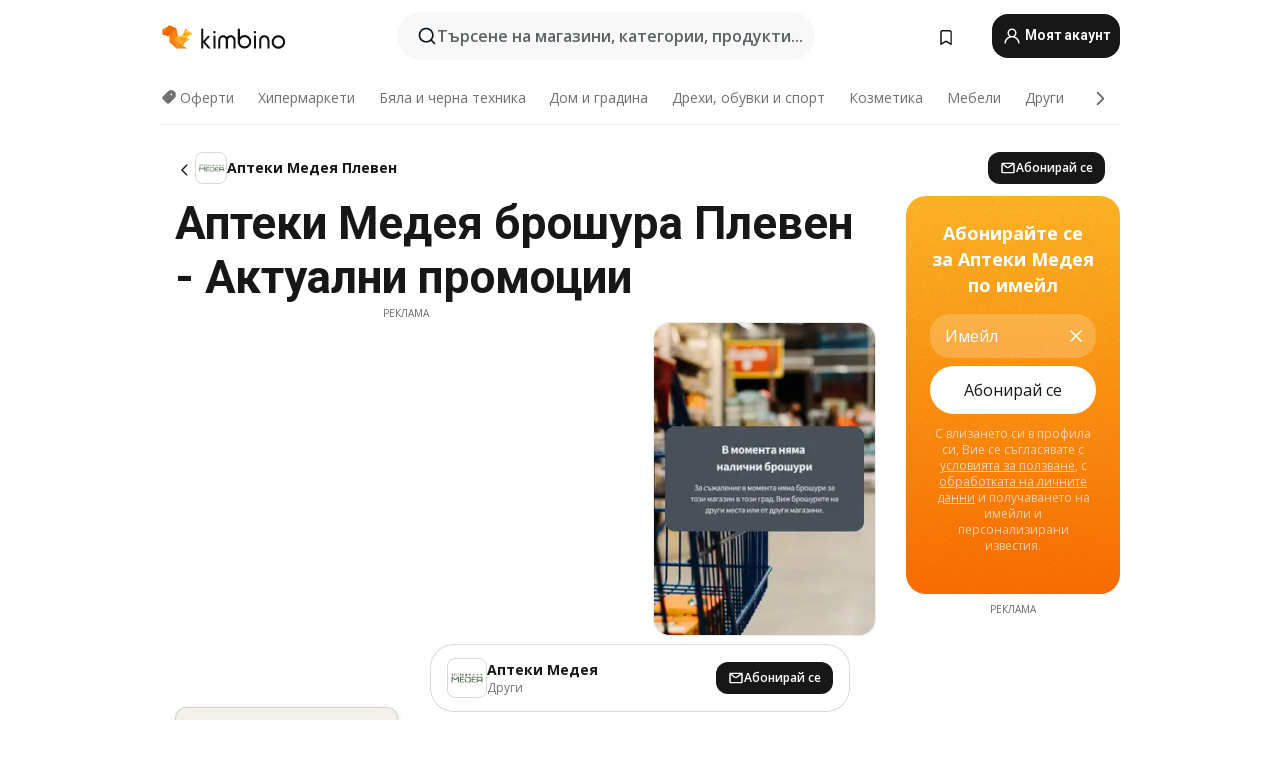

--- FILE ---
content_type: text/html;charset=utf-8
request_url: https://www.kimbino.bg/grad/pleven/apteki-medea/
body_size: 96378
content:
<!DOCTYPE html><html  lang="bg-BG"><head><meta charset="utf-8">
<meta name="viewport" content="width=device-width, initial-scale=1.0, maximum-scale=5.0, minimum-scale=1.0">
<title>Kimbino</title>
<link rel="preconnect" href="https://fonts.googleapis.com">
<link rel="preconnect" href="https://fonts.gstatic.com" crossorigin>
<link rel="stylesheet" href="https://fonts.googleapis.com/css2?family=Open+Sans:wght@400;600;700&family=Roboto:wght@400;600;700&display=swap">
<style>.iziToast-capsule{backface-visibility:hidden;font-size:0;height:0;transform:translateZ(0);transition:transform .5s cubic-bezier(.25,.8,.25,1),height .5s cubic-bezier(.25,.8,.25,1);width:100%}.iziToast-capsule,.iziToast-capsule *{box-sizing:border-box}.iziToast-overlay{bottom:-100px;display:block;left:0;position:fixed;right:0;top:-100px;z-index:997}.iziToast{background:#ededede6;border-color:#ededede6;clear:both;cursor:default;display:inline-block;font-family:Lato,Tahoma,Arial;font-size:14px;padding:8px 45px 9px 0;pointer-events:all;position:relative;transform:translate(0);width:100%;-webkit-touch-callout:none;min-height:54px;-webkit-user-select:none;-moz-user-select:none;user-select:none}.iziToast>.iziToast-progressbar{background:#fff3;bottom:0;left:0;position:absolute;width:100%;z-index:1}.iziToast>.iziToast-progressbar>div{background:#0000004d;border-radius:0 0 3px 3px;height:2px;width:100%}.iziToast.iziToast-balloon:before{border-left:15px solid transparent;border-radius:0;border-right:0 solid transparent;border-top:10px solid #000;border-top-color:inherit;content:"";height:0;left:auto;position:absolute;right:8px;top:100%;width:0}.iziToast.iziToast-balloon .iziToast-progressbar{bottom:auto;top:0}.iziToast.iziToast-balloon>div{border-radius:0 0 0 3px}.iziToast>.iziToast-cover{background-color:#0000001a;background-position:50% 50%;background-repeat:no-repeat;background-size:100%;bottom:0;height:100%;left:0;margin:0;position:absolute;top:0}.iziToast>.iziToast-close{background:url([data-uri]) no-repeat 50% 50%;background-size:8px;border:0;cursor:pointer;height:100%;opacity:.6;outline:0;padding:0;position:absolute;right:0;top:0;width:42px}.iziToast>.iziToast-close:hover{opacity:1}.iziToast>.iziToast-body{height:auto;margin:0 0 0 15px;min-height:36px;padding:0 0 0 10px;position:relative;text-align:left}.iziToast>.iziToast-body:after{clear:both;content:"";display:table}.iziToast>.iziToast-body .iziToast-texts{display:inline-block;float:left;margin:10px 0 0;padding-right:2px}.iziToast>.iziToast-body .iziToast-inputs{float:left;margin:3px -2px;min-height:19px}.iziToast>.iziToast-body .iziToast-inputs>input:not([type=checkbox]):not([type=radio]),.iziToast>.iziToast-body .iziToast-inputs>select{background:#0000001a;border:0;border-radius:2px;box-shadow:0 0 0 1px #0003;color:#000;display:inline-block;font-size:13px;letter-spacing:.02em;margin:2px;min-height:26px;padding:4px 7px;position:relative}.iziToast>.iziToast-body .iziToast-inputs>input:not([type=checkbox]):not([type=radio]):focus,.iziToast>.iziToast-body .iziToast-inputs>select:focus{box-shadow:0 0 0 1px #0009}.iziToast>.iziToast-body .iziToast-buttons{float:left;margin:4px -2px;min-height:17px}.iziToast>.iziToast-body .iziToast-buttons>a,.iziToast>.iziToast-body .iziToast-buttons>button,.iziToast>.iziToast-body .iziToast-buttons>input:not([type=checkbox]):not([type=radio]){background:#0000001a;border:0;border-radius:2px;color:#000;cursor:pointer;display:inline-block;font-size:12px;letter-spacing:.02em;margin:2px;padding:5px 10px;position:relative}.iziToast>.iziToast-body .iziToast-buttons>a:hover,.iziToast>.iziToast-body .iziToast-buttons>button:hover,.iziToast>.iziToast-body .iziToast-buttons>input:not([type=checkbox]):not([type=radio]):hover{background:#0003}.iziToast>.iziToast-body .iziToast-buttons>a:focus,.iziToast>.iziToast-body .iziToast-buttons>button:focus,.iziToast>.iziToast-body .iziToast-buttons>input:not([type=checkbox]):not([type=radio]):focus{box-shadow:0 0 0 1px #0009}.iziToast>.iziToast-body .iziToast-buttons>a:active,.iziToast>.iziToast-body .iziToast-buttons>button:active,.iziToast>.iziToast-body .iziToast-buttons>input:not([type=checkbox]):not([type=radio]):active{top:1px}.iziToast>.iziToast-body .iziToast-icon{color:#000;display:table;font-size:23px;height:24px;left:0;line-height:24px;margin-top:-12px;position:absolute;top:50%;width:24px}.iziToast>.iziToast-body .iziToast-icon.ico-info{background:url([data-uri]) no-repeat 50% 50%;background-size:85%}.iziToast>.iziToast-body .iziToast-icon.ico-warning{background:url([data-uri]) no-repeat 50% 50%;background-size:85%}.iziToast>.iziToast-body .iziToast-icon.ico-error{background:url([data-uri]) no-repeat 50% 50%;background-size:80%}.iziToast>.iziToast-body .iziToast-icon.ico-success{background:url([data-uri]) no-repeat 50% 50%;background-size:85%}.iziToast>.iziToast-body .iziToast-icon.ico-question{background:url([data-uri]) no-repeat 50% 50%;background-size:85%}.iziToast>.iziToast-body .iziToast-message,.iziToast>.iziToast-body .iziToast-title{float:left;font-size:14px;line-height:16px;padding:0;text-align:left;white-space:normal}.iziToast>.iziToast-body .iziToast-title{color:#000;margin:0}.iziToast>.iziToast-body .iziToast-message{color:#0009;margin:0 0 10px}.iziToast.iziToast-animateInside .iziToast-buttons-child,.iziToast.iziToast-animateInside .iziToast-icon,.iziToast.iziToast-animateInside .iziToast-inputs-child,.iziToast.iziToast-animateInside .iziToast-message,.iziToast.iziToast-animateInside .iziToast-title{opacity:0}.iziToast-target{margin:0 auto;position:relative;width:100%}.iziToast-target .iziToast-capsule{overflow:hidden}.iziToast-target .iziToast-capsule:after{clear:both;content:" ";display:block;font-size:0;height:0;visibility:hidden}.iziToast-target .iziToast-capsule .iziToast{float:left;width:100%}.iziToast-wrapper{display:flex;flex-direction:column;pointer-events:none;position:fixed;width:100%;z-index:99999}.iziToast-wrapper .iziToast.iziToast-balloon:before{border-left:15px solid transparent;border-right:0 solid transparent;border-top:10px solid #000;border-top-color:inherit;left:auto;right:8px}.iziToast-wrapper-bottomLeft{bottom:0;left:0;text-align:left}.iziToast-wrapper-bottomLeft .iziToast.iziToast-balloon:before,.iziToast-wrapper-topLeft .iziToast.iziToast-balloon:before{border-left:0 solid transparent;border-right:15px solid transparent;left:8px;right:auto}.iziToast-wrapper-bottomRight{bottom:0;right:0;text-align:right}.iziToast-wrapper-topLeft{left:0;text-align:left;top:0}.iziToast-wrapper-topRight{right:0;text-align:right;top:0}.iziToast-wrapper-topCenter{left:0;right:0;text-align:center;top:0}.iziToast-wrapper-bottomCenter,.iziToast-wrapper-center{bottom:0;left:0;right:0;text-align:center}.iziToast-wrapper-center{align-items:center;flex-flow:column;justify-content:center;top:0}.iziToast-rtl{direction:rtl;font-family:Tahoma,Lato,Arial;padding:8px 0 9px 45px}.iziToast-rtl .iziToast-cover{left:auto;right:0}.iziToast-rtl .iziToast-close{left:0;right:auto}.iziToast-rtl .iziToast-body{margin:0 16px 0 0;padding:0 10px 0 0;text-align:right}.iziToast-rtl .iziToast-body .iziToast-buttons,.iziToast-rtl .iziToast-body .iziToast-inputs,.iziToast-rtl .iziToast-body .iziToast-message,.iziToast-rtl .iziToast-body .iziToast-texts,.iziToast-rtl .iziToast-body .iziToast-title{float:right;text-align:right}.iziToast-rtl .iziToast-body .iziToast-icon{left:auto;right:0}@media only screen and (min-width:568px){.iziToast-wrapper{padding:10px 15px}.iziToast{border-radius:3px;margin:5px 0;width:auto}.iziToast:after{border-radius:3px;box-shadow:inset 0 -10px 20px -10px #0003,inset 0 0 5px #0000001a,0 8px 8px -5px #00000040;content:"";height:100%;left:0;position:absolute;top:0;width:100%;z-index:-1}.iziToast:not(.iziToast-rtl) .iziToast-cover{border-radius:3px 0 0 3px}.iziToast.iziToast-rtl .iziToast-cover{border-radius:0 3px 3px 0}.iziToast.iziToast-color-dark:after{box-shadow:inset 0 -10px 20px -10px #ffffff4d,0 10px 10px -5px #00000040}.iziToast.iziToast-balloon .iziToast-progressbar{background:0 0}.iziToast.iziToast-balloon:after{box-shadow:0 10px 10px -5px #00000040,inset 0 10px 20px -5px #00000040}.iziToast-target .iziToast:after{box-shadow:inset 0 -10px 20px -10px #0003,inset 0 0 5px #0000001a}}.iziToast.iziToast-theme-dark{background:#565c70;border-color:#565c70}.iziToast.iziToast-theme-dark .iziToast-title{color:#fff}.iziToast.iziToast-theme-dark .iziToast-message{color:#ffffffb3;font-weight:300}.iziToast.iziToast-theme-dark .iziToast-close{background:url([data-uri]) no-repeat 50% 50%;background-size:8px}.iziToast.iziToast-theme-dark .iziToast-icon{color:#fff}.iziToast.iziToast-theme-dark .iziToast-icon.ico-info{background:url([data-uri]) no-repeat 50% 50%;background-size:85%}.iziToast.iziToast-theme-dark .iziToast-icon.ico-warning{background:url([data-uri]) no-repeat 50% 50%;background-size:85%}.iziToast.iziToast-theme-dark .iziToast-icon.ico-error{background:url([data-uri]) no-repeat 50% 50%;background-size:80%}.iziToast.iziToast-theme-dark .iziToast-icon.ico-success{background:url([data-uri]) no-repeat 50% 50%;background-size:85%}.iziToast.iziToast-theme-dark .iziToast-icon.ico-question{background:url([data-uri]) no-repeat 50% 50%;background-size:85%}.iziToast.iziToast-theme-dark .iziToast-buttons>a,.iziToast.iziToast-theme-dark .iziToast-buttons>button,.iziToast.iziToast-theme-dark .iziToast-buttons>input{background:#ffffff1a;color:#fff}.iziToast.iziToast-theme-dark .iziToast-buttons>a:hover,.iziToast.iziToast-theme-dark .iziToast-buttons>button:hover,.iziToast.iziToast-theme-dark .iziToast-buttons>input:hover{background:#fff3}.iziToast.iziToast-theme-dark .iziToast-buttons>a:focus,.iziToast.iziToast-theme-dark .iziToast-buttons>button:focus,.iziToast.iziToast-theme-dark .iziToast-buttons>input:focus{box-shadow:0 0 0 1px #fff9}.iziToast.iziToast-color-red{background:#ffafb4e6;border-color:#ffafb4e6}.iziToast.iziToast-color-orange{background:#ffcfa5e6;border-color:#ffcfa5e6}.iziToast.iziToast-color-yellow{background:#fff9b2e6;border-color:#fff9b2e6}.iziToast.iziToast-color-blue{background:#9ddeffe6;border-color:#9ddeffe6}.iziToast.iziToast-color-green{background:#a6efb8e6;border-color:#a6efb8e6}.iziToast.iziToast-layout2 .iziToast-body .iziToast-message,.iziToast.iziToast-layout2 .iziToast-body .iziToast-texts{width:100%}.iziToast.iziToast-layout3{border-radius:2px}.iziToast.iziToast-layout3:after{display:none}.iziToast .revealIn,.iziToast.revealIn{animation:iziT-revealIn 1s cubic-bezier(.25,1.6,.25,1) both}.iziToast .slideIn,.iziToast.slideIn{animation:iziT-slideIn 1s cubic-bezier(.16,.81,.32,1) both}.iziToast.bounceInLeft{animation:iziT-bounceInLeft .7s ease-in-out both}.iziToast.bounceInRight{animation:iziT-bounceInRight .85s ease-in-out both}.iziToast.bounceInDown{animation:iziT-bounceInDown .7s ease-in-out both}.iziToast.bounceInUp{animation:iziT-bounceInUp .7s ease-in-out both}.iziToast .fadeIn,.iziToast.fadeIn{animation:iziT-fadeIn .5s ease both}.iziToast.fadeInUp{animation:iziT-fadeInUp .7s ease both}.iziToast.fadeInDown{animation:iziT-fadeInDown .7s ease both}.iziToast.fadeInLeft{animation:iziT-fadeInLeft .85s cubic-bezier(.25,.8,.25,1) both}.iziToast.fadeInRight{animation:iziT-fadeInRight .85s cubic-bezier(.25,.8,.25,1) both}.iziToast.flipInX{animation:iziT-flipInX .85s cubic-bezier(.35,0,.25,1) both}.iziToast.fadeOut{animation:iziT-fadeOut .7s ease both}.iziToast.fadeOutDown{animation:iziT-fadeOutDown .7s cubic-bezier(.4,.45,.15,.91) both}.iziToast.fadeOutUp{animation:iziT-fadeOutUp .7s cubic-bezier(.4,.45,.15,.91) both}.iziToast.fadeOutLeft{animation:iziT-fadeOutLeft .5s ease both}.iziToast.fadeOutRight{animation:iziT-fadeOutRight .5s ease both}.iziToast.flipOutX{animation:iziT-flipOutX .7s cubic-bezier(.4,.45,.15,.91) both;backface-visibility:visible!important}.iziToast-overlay.fadeIn{animation:iziT-fadeIn .5s ease both}.iziToast-overlay.fadeOut{animation:iziT-fadeOut .7s ease both}@keyframes iziT-revealIn{0%{opacity:0;transform:scale3d(.3,.3,1)}to{opacity:1}}@keyframes iziT-slideIn{0%{opacity:0;transform:translate(50px)}to{opacity:1;transform:translate(0)}}@keyframes iziT-bounceInLeft{0%{opacity:0;transform:translate(280px)}50%{opacity:1;transform:translate(-20px)}70%{transform:translate(10px)}to{transform:translate(0)}}@keyframes iziT-bounceInRight{0%{opacity:0;transform:translate(-280px)}50%{opacity:1;transform:translate(20px)}70%{transform:translate(-10px)}to{transform:translate(0)}}@keyframes iziT-bounceInDown{0%{opacity:0;transform:translateY(-200px)}50%{opacity:1;transform:translateY(10px)}70%{transform:translateY(-5px)}to{transform:translateY(0)}}@keyframes iziT-bounceInUp{0%{opacity:0;transform:translateY(200px)}50%{opacity:1;transform:translateY(-10px)}70%{transform:translateY(5px)}to{transform:translateY(0)}}@keyframes iziT-fadeIn{0%{opacity:0}to{opacity:1}}@keyframes iziT-fadeInUp{0%{opacity:0;transform:translate3d(0,100%,0)}to{opacity:1;transform:none}}@keyframes iziT-fadeInDown{0%{opacity:0;transform:translate3d(0,-100%,0)}to{opacity:1;transform:none}}@keyframes iziT-fadeInLeft{0%{opacity:0;transform:translate3d(300px,0,0)}to{opacity:1;transform:none}}@keyframes iziT-fadeInRight{0%{opacity:0;transform:translate3d(-300px,0,0)}to{opacity:1;transform:none}}@keyframes iziT-flipInX{0%{opacity:0;transform:perspective(400px) rotateX(90deg)}40%{transform:perspective(400px) rotateX(-20deg)}60%{opacity:1;transform:perspective(400px) rotateX(10deg)}80%{transform:perspective(400px) rotateX(-5deg)}to{transform:perspective(400px)}}@keyframes iziT-fadeOut{0%{opacity:1}to{opacity:0}}@keyframes iziT-fadeOutDown{0%{opacity:1}to{opacity:0;transform:translate3d(0,100%,0)}}@keyframes iziT-fadeOutUp{0%{opacity:1}to{opacity:0;transform:translate3d(0,-100%,0)}}@keyframes iziT-fadeOutLeft{0%{opacity:1}to{opacity:0;transform:translate3d(-200px,0,0)}}@keyframes iziT-fadeOutRight{0%{opacity:1}to{opacity:0;transform:translate3d(200px,0,0)}}@keyframes iziT-flipOutX{0%{transform:perspective(400px)}30%{opacity:1;transform:perspective(400px) rotateX(-20deg)}to{opacity:0;transform:perspective(400px) rotateX(90deg)}}</style>
<style>.iziToast-wrapper .iziToast-capsule .iziToast{font-family:inherit!important;max-width:90%;padding:0 36px 0 0}.iziToast-wrapper .iziToast-capsule .iziToast.iziToast-theme-let-dark{border-radius:29px;font-weight:590;min-height:unset}.iziToast-wrapper .iziToast-capsule .iziToast.iziToast-theme-let-dark:after{box-shadow:none}.iziToast-wrapper .iziToast-capsule .iziToast.iziToast-theme-let-dark:not([class^=iziToast-layout])>.iziToast-body .iziToast-icon{transform:scale(.6666666667)!important}.iziToast-wrapper .iziToast-capsule .iziToast.iziToast-theme-let-dark:not([class^=iziToast-layout])>.iziToast-body .iziToast-buttons>:not([class^=custom-]){background:#ffffff0a;border:.5px solid hsla(0,0%,100%,.08);border-radius:12px;color:#fff;margin:2px 4px}.iziToast-wrapper .iziToast-capsule .iziToast.iziToast-theme-let-dark:not([class^=iziToast-layout])>.iziToast-body .iziToast-buttons>:not([class^=custom-]):active,.iziToast-wrapper .iziToast-capsule .iziToast.iziToast-theme-let-dark:not([class^=iziToast-layout])>.iziToast-body .iziToast-buttons>:not([class^=custom-]):focus{outline:1px solid #fff}.iziToast-wrapper .iziToast-capsule .iziToast.iziToast-theme-let-dark.iziToast-layout2>.iziToast-body:has(.iziToast-icon){padding-left:55px!important}.iziToast-wrapper .iziToast-capsule .iziToast.iziToast-theme-let-dark.iziToast-layout2>.iziToast-body .iziToast-icon{background-color:currentColor;border-radius:999px;color:#ffffff0a;left:8px;outline:12px solid currentColor;transform:unset!important}.iziToast-wrapper .iziToast-capsule .iziToast.iziToast-theme-let-dark.iziToast-layout2>.iziToast-body .iziToast-buttons>*{height:44px;padding:12px 20px}.iziToast-wrapper .iziToast-capsule .iziToast.iziToast-theme-let-dark>.iziToast-body{margin-left:16px;min-height:unset}.iziToast-wrapper .iziToast-capsule .iziToast.iziToast-theme-let-dark>.iziToast-body .iziToast-texts{margin-top:12px}.iziToast-wrapper .iziToast-capsule .iziToast.iziToast-theme-let-dark>.iziToast-body .iziToast-message{margin-bottom:12px!important}.iziToast-wrapper .iziToast-capsule .iziToast.iziToast-theme-let-dark>.iziToast-body .iziToast-buttons{float:right}.iziToast-wrapper .iziToast-capsule .iziToast.iziToast-theme-let-dark>.iziToast-body .iziToast-buttons>*{font-weight:600}.iziToast-wrapper .iziToast-capsule .iziToast.iziToast-theme-let-dark>.iziToast-body .iziToast-buttons>.custom-underline{background:none;border:none;box-shadow:none;color:#fff;outline:none;text-decoration:underline}.iziToast-wrapper .iziToast-capsule .iziToast.iziToast-theme-let-dark>.iziToast-body .iziToast-buttons>.custom-outline{background:none;border:.5px solid hsla(0,0%,100%,.08);border-radius:16px;color:#fff}.iziToast-wrapper .iziToast-capsule .iziToast.iziToast-theme-let-dark>.iziToast-body .iziToast-buttons>.custom-white{background:#fff;border-radius:16px;color:#2c2c2c}.iziToast-wrapper .iziToast-capsule .iziToast.iziToast-theme-let-dark>.iziToast-close{background:url(/images/toaster/icons/close.svg) no-repeat 50%;right:16px;width:16px}.iziToast-wrapper .iziToast-capsule .iziToast.iziToast-theme-let-dark>.iziToast-progressbar{left:50%;transform:translate(-50%);width:calc(100% - 40px)}body .iziToast-wrapper-bottomCenter{bottom:16px}body:has(.shop-subscription-banner-bottom) .iziToast-wrapper-bottomCenter{bottom:75px}</style>
<style>.svg-sprite[data-v-2d20a859]{fill:currentColor}</style>
<style>.rating[data-v-cc504407]{flex-wrap:nowrap;gap:5px}.rating .stars[data-v-cc504407]{background-image:url(/images/icons/star.svg);height:14px}.rating .reviews[data-v-cc504407]{color:#0a1217;display:-webkit-box;font-size:10px;font-weight:400;line-height:1.4;opacity:.66;-webkit-box-orient:vertical;-webkit-line-clamp:1;line-clamp:1;overflow:hidden;text-overflow:ellipsis}</style>
<style>.mobile-app-banner[data-v-c441a9db]{background-color:#fff;border-bottom:.5px solid #f2f2f7;height:58px;overflow:hidden;position:relative;z-index:20}@media (min-width:992px){.mobile-app-banner[data-v-c441a9db]{display:none}}.mobile-app-banner .content[data-v-c441a9db]{gap:8px;overflow:hidden;padding:2px 8px 2px 14px}.mobile-app-banner .content>.cta[data-v-c441a9db]{gap:10px;min-width:0;overflow:hidden}.mobile-app-banner .content>.cta .text[data-v-c441a9db]{overflow:hidden}.mobile-app-banner .content>.cta .text p[data-v-c441a9db]{color:#000;margin:0;overflow:hidden;text-overflow:ellipsis;white-space:nowrap}.mobile-app-banner .content>.cta .text p[data-v-c441a9db]:first-of-type{font-size:14px;font-weight:500;letter-spacing:-.4px}.mobile-app-banner .content>.cta .text p[data-v-c441a9db]:nth-of-type(2){font-size:12px;font-weight:400;letter-spacing:-.6px;opacity:.6}.mobile-app-banner .content .app-icon[data-v-c441a9db]{aspect-ratio:1;border:.5px solid #e5e5ea;border-radius:12px;min-width:50px}.mobile-app-banner .content .store-link[data-v-c441a9db]{background-color:#0074e5;border-radius:999px;color:#fff;font-size:14px;font-weight:600;height:30px;padding:0 17px;transition:filter .25s ease-in}.mobile-app-banner .content .store-link[data-v-c441a9db]:hover{filter:brightness(.9)}.mobile-app-banner .content .close-icon[data-v-c441a9db]{transition:transform .5s ease-in}.mobile-app-banner .content .close-icon[data-v-c441a9db]:hover{transform:scale(1.2)}.mobile-app-banner .content .close-icon[data-v-c441a9db],.mobile-app-banner .content .store-link[data-v-c441a9db]{cursor:pointer}</style>
<style>.search-button[data-v-c2f4e54d]{align-items:center;-webkit-appearance:none;-moz-appearance:none;appearance:none;background:#f8f8f8;border:none;border-radius:999px;color:#0a1217a8;display:flex;font-size:14px;font-weight:600;gap:8px;justify-content:space-between;max-height:36px;min-width:0;padding:8px 24px 8px 12px;position:relative;-webkit-user-select:none;-moz-user-select:none;user-select:none}@media (min-width:590px){.search-button[data-v-c2f4e54d]{font-size:16px;max-height:48px;min-width:300px;padding:12px 12px 12px 20px}}.search-button[data-v-c2f4e54d] svg{flex:1 0 20px;fill:#0a1217;max-width:20px}.search-button .try-to-search[data-v-c2f4e54d]{flex:1;overflow:hidden;text-align:left;text-overflow:ellipsis;white-space:nowrap}</style>
<style>input[data-v-6631adb9]{-webkit-appearance:none;-moz-appearance:none;appearance:none;background:none;border:none;color:#666;font-size:16px;font-weight:600;height:44px;outline:none;padding:0;width:100%}input[data-v-6631adb9]::-moz-placeholder{color:#0a1217a8}input[data-v-6631adb9]::placeholder{color:#0a1217a8}</style>
<style>.nuxt-icon{height:1em;margin-bottom:.125em;vertical-align:middle;width:1em}.nuxt-icon--fill,.nuxt-icon--fill *{fill:currentColor}</style>
<style>.loader-wrapper[data-v-d1e05baa]{align-items:center;display:flex;font-size:16px;font-weight:600;gap:6px;width:100%}.loader-wrapper .loader[data-v-d1e05baa]{animation:spin-d1e05baa 1.2s linear infinite;border:4px solid #f8f8f8;border-radius:50%;border-top-color:#5dbd20;height:24px;text-align:center;width:24px}@keyframes spin-d1e05baa{0%{transform:rotate(0)}to{transform:rotate(1turn)}}.city-picker-input[data-v-d1e05baa]{align-items:center;background:#f8f8f8;border-radius:999px;color:#0a1217a8;cursor:pointer;display:flex;font-size:14px;font-weight:600;gap:8px;max-height:36px;padding:8px 12px;position:relative;-webkit-user-select:none;-moz-user-select:none;user-select:none}.city-picker-input[data-v-d1e05baa]:has(.action-btn){padding-right:8px}@media (min-width:590px){.city-picker-input[data-v-d1e05baa]:has(.action-btn){padding-right:12px}}@media (min-width:590px){.city-picker-input[data-v-d1e05baa]{font-size:16px;max-height:48px;padding:12px 20px}}.city-picker-input .dummy-city[data-v-d1e05baa]{max-width:20vw;min-width:35px;overflow:hidden;text-overflow:ellipsis;white-space:nowrap}.city-picker-input .arrow[data-v-d1e05baa]{color:#0a1217;font-size:20px}.action-btn[data-v-d1e05baa]{align-items:center;-webkit-appearance:none;-moz-appearance:none;appearance:none;background:#0a1217;border:none;border-radius:12px;color:#fff;cursor:pointer;display:flex;font-size:12px;height:28px;margin-left:4px;padding:0 8px}@media (min-width:590px){.action-btn[data-v-d1e05baa]{height:32px}}.clear-btn[data-v-d1e05baa]{-webkit-appearance:none;-moz-appearance:none;appearance:none;background:none;border:none;color:#666;padding:0}</style>
<style>.notification-bell-holder[data-v-25c254b0]{height:24px;margin-left:1rem;position:relative;top:1px;width:24px}.notification-bell-holder .notification-bell[data-v-25c254b0]{--animationDuration:var(--6f9ae1d4);--width:0;--clipPath:0;clip-path:inset(var(--clipPath));cursor:pointer;flex-shrink:0;position:relative;text-align:center;transition:all var(--animationDuration);width:var(--width)}.notification-bell-holder .notification-bell.shown[data-v-25c254b0]{--clipPath:-10px;--width:24px}.notification-bell-holder .notification-bell.shown .notifications[data-v-25c254b0]{--countScale:1}.notification-bell-holder .notification-bell .icon[data-v-25c254b0]{height:21px;transform-origin:top center;transition:transform 1.5s;width:18px;will-change:transform}.notification-bell-holder .notification-bell .icon[data-v-25c254b0] path{fill:var(--357562ee)}.notification-bell-holder .notification-bell .icon.ringing[data-v-25c254b0]{animation:ring-25c254b0 var(--animationDuration) ease-in-out var(--0310a2f4)}.notification-bell-holder .notification-bell .notifications[data-v-25c254b0]{--countScale:0;align-items:center;background-color:#ff3b30;border:1.5px solid;border-radius:50%;color:#fff;display:flex;height:16px;justify-content:center;position:absolute;right:-3px;top:-3px;transform:scale(var(--countScale));transition:transform var(--animationDuration);width:16px;will-change:transform}.notification-bell-holder .notification-bell .notifications .count[data-v-25c254b0]{font-family:Roboto,sans-serif;font-size:10px;font-weight:700;position:relative;top:.5px}@keyframes ring-25c254b0{0%{transform:rotate(0)}25%{transform:rotate(15deg)}50%{transform:rotate(0)}75%{transform:rotate(-15deg)}to{transform:rotate(0)}}</style>
<style>.nav-bookmarks[data-v-8ef6e452]{min-width:36px;padding:6px}@media (min-width:992px){.nav-bookmarks[data-v-8ef6e452]{padding:12px}}.nav-bookmarks[data-v-8ef6e452]:after{background-color:red;border-radius:50%;content:"";display:inline-block;height:8px;opacity:0;position:absolute;right:6px;top:5px;transition:opacity .25s linear;width:8px}@media (min-width:992px){.nav-bookmarks[data-v-8ef6e452]:after{right:7px;top:8px}}.nav-bookmarks.has-entries[data-v-8ef6e452]:after{animation:showDot-8ef6e452 1s 1s forwards}.nav-bookmarks.pulsate[data-v-8ef6e452]:after{animation:pulsate-8ef6e452 2s 1s;opacity:1}.nav-bookmarks svg[data-v-8ef6e452]{color:#111;font-size:20px}@keyframes showDot-8ef6e452{0%{opacity:0}to{opacity:1}}@keyframes pulsate-8ef6e452{0%{transform:scale(1)}25%{transform:scale(1.35)}50%{transform:scale(1)}75%{transform:scale(1.35)}to{opacity:1}}</style>
<style>.dropdowns .dropdown-mobile-holder[data-v-2d208b90]{background:#fff;display:block;height:100vh;padding-top:8px;position:fixed;right:0;text-align:left;top:0;transform-origin:right;width:100vw;z-index:50}@media (min-width:590px){.dropdowns .dropdown-mobile-holder[data-v-2d208b90]{width:300px}}.dropdowns .dropdown-holder[data-v-2d208b90]{left:0;margin-top:0;position:absolute;transform:translateZ(0);z-index:100}.dropdowns .dropdown-holder.slide-enter-active[data-v-2d208b90],.dropdowns .dropdown-holder.slide-leave-active[data-v-2d208b90]{transition:opacity .3s,margin-top .3s}.dropdowns .dropdown-holder.slide-enter-from[data-v-2d208b90],.dropdowns .dropdown-holder.slide-leave-to[data-v-2d208b90]{left:0;margin-top:15px;opacity:0}.dropdowns .dropdown-holder .dropdown-tip[data-v-2d208b90]{background:#fff;bottom:0;clip-path:polygon(50% 0,0 100%,100% 100%);height:15px;left:0;position:absolute;transform:translateY(100%);width:20px}.dropdowns .dropdown-holder .dropdown-content[data-v-2d208b90]{background:#fff;border-radius:5px;bottom:-14px;box-shadow:0 3px 10px #0000001a;display:block;left:0;position:absolute;transform:translateY(100%)}</style>
<style>.header-account-dropdown[data-v-23608a5b]{margin:0 .5rem 0 1rem}@media (min-width:992px){.header-account-dropdown[data-v-23608a5b]{margin-left:1.5rem}.header-account-dropdown__account[data-v-23608a5b]{align-items:center;background-color:#f5f5f57a;border:.5px solid #f2f2f7;border-radius:12px;color:#fff;cursor:pointer;display:flex;height:36px;justify-content:center;line-height:45px;text-align:center;transition:all .25s;width:36px}.header-account-dropdown__account[data-v-23608a5b]:hover{box-shadow:0 2px 8px #0000000a;filter:brightness(.95)}}.header-account-dropdown__account .user[data-v-23608a5b]{font-size:20px;margin-bottom:0;position:relative}@media (min-width:992px){.header-account-dropdown__account .user[data-v-23608a5b]{top:-1px}}.header-account-dropdown__account .user[data-v-23608a5b] path{fill:#0a1217}.header-account-dropdown__dropdown[data-v-23608a5b]{color:#666;font-family:Roboto,sans-serif;font-size:14px;font-weight:400;padding:1rem 0;width:100%}@media (min-width:590px){.header-account-dropdown__dropdown[data-v-23608a5b]{width:250px}}.header-account-dropdown__dropdown>div[data-v-23608a5b]{background-color:#fff}.header-account-dropdown__dropdown>div[data-v-23608a5b]:hover{color:#0a1217;filter:brightness(.95)}.header-account-dropdown__dropdown .number[data-v-23608a5b]{background-color:#171717;border-radius:50%;color:#fff;font-size:10px;height:18px;line-height:18px;text-align:center;width:18px}.header-account-dropdown__dropdown a[data-v-23608a5b],.header-account-dropdown__dropdown button[data-v-23608a5b]{color:currentColor;display:inline-block;padding:8px 15px 8px 25px;width:100%}.header-account-dropdown__dropdown a.orange[data-v-23608a5b],.header-account-dropdown__dropdown button.orange[data-v-23608a5b]{border:none;color:#f96a01;font-weight:700;overflow:hidden;text-overflow:ellipsis}.header-account-dropdown__dropdown a.orange span[data-v-23608a5b],.header-account-dropdown__dropdown button.orange span[data-v-23608a5b]{color:currentColor;font-size:12px;font-weight:400}.header-account-dropdown__dropdown .logout-btn[data-v-23608a5b]{-webkit-appearance:none;-moz-appearance:none;appearance:none;background:#fff;border:none;color:#0a1217;font-weight:600;overflow:hidden;text-align:left;text-overflow:ellipsis}</style>
<style>.button[data-v-ff603878]{background:#5dbd20;border:2px solid #5dbd20;border-radius:12px;box-sizing:border-box;-moz-box-sizing:border-box;color:#fff;cursor:pointer;display:inline-block;font-weight:700;height:-moz-max-content;height:max-content;line-height:1.2em;min-height:44px;padding:.5em 5em;transition:all .2s}.button[data-v-ff603878]:focus,.button[data-v-ff603878]:hover{color:#fff;outline:transparent}.button[data-v-ff603878]:hover{background:#70b653;border-color:#70b653}.button.white[data-v-ff603878]{border:2px solid #fff}.button.white[data-v-ff603878]:hover{background:#818181;border-color:#fff}.button.primary[data-v-ff603878]{background:#171717;border-color:#171717}.button.primary[data-v-ff603878]:hover{background:#313131;border-color:#313131}.button .arrow[data-v-ff603878]{margin:0 -.75rem 4px 1rem;transform:rotate(90deg)}.button.red[data-v-ff603878]{background:red;border-color:red}.button.red[data-v-ff603878]:hover{background:#f33;border-color:#f33}.button.orange[data-v-ff603878]{background:#f96a01;border-color:#f96a01}.button.orange[data-v-ff603878]:hover{background:#fe872f;border-color:#fe872f}.button.orange.outline[data-v-ff603878]{background:#fff;color:#f96a01}.button.orange.outline[data-v-ff603878]:hover{background:#f96a01;border-color:#f96a01;color:#fff}.button.green.outline[data-v-ff603878]{background:#fff;color:#5dbd20}.button.green.outline[data-v-ff603878]:hover{background:#5dbd20;color:#fff}.button.grey[data-v-ff603878]{background:#9d9d9d;border-color:#9d9d9d}.button.grey[data-v-ff603878]:hover{background:#b1b1b1;border-color:#b1b1b1}.button.grey.outline[data-v-ff603878]{background:transparent;border:2px solid #9d9d9d;color:#9d9d9d}.button.grey.outline[data-v-ff603878]:hover{background:#9d9d9d;color:#fff}.button.light-grey[data-v-ff603878]{background:#f5f5f5;border-color:#f5f5f5;color:#0a1217}.button.light-grey[data-v-ff603878]:hover{background:#e1e1e1;border-color:#e1e1e1}.button.light-grey.outline[data-v-ff603878]{background:transparent;border:2px solid #f5f5f5;color:#0a1217}.button.light-grey.outline[data-v-ff603878]:hover{background:#f5f5f5;color:#0a1217}.button.blue[data-v-ff603878]{background:#3b5998;border-color:#3b5998;color:#fff}.button.blue[data-v-ff603878]:hover{background:#344e86;border-color:#344e86}.button.google-login[data-v-ff603878]{background:#fff;border-color:#9d9d9d;color:#9d9d9d}.button.google-login[data-v-ff603878]:hover{background:#9d9d9d;color:#fff}.button.google-login:hover img[data-v-ff603878]{filter:brightness(0) invert(1)}.button.mustard[data-v-ff603878]{background:#f3a116;border-color:#f3a116}.button.mustard[data-v-ff603878]:hover{background:#f5b547;border-color:#f5b547}.button.slim[data-v-ff603878]{padding:.5em 2em}.button.no-wrap[data-v-ff603878]{white-space:nowrap}.button.block[data-v-ff603878]{display:block;padding-left:.5em;padding-right:.5em;text-align:center;width:100%}.button.text-left[data-v-ff603878],.button.text-right[data-v-ff603878]{text-align:left}.button.icon[data-v-ff603878]{align-items:center;border-radius:50%;display:flex;height:40px;justify-content:center;min-height:0;padding:0;width:40px}.button.compact[data-v-ff603878]{height:26px;width:26px}.button.disabled[data-v-ff603878]{opacity:.6}.button.shadow[data-v-ff603878]{box-shadow:0 7px 10px #00000065}</style>
<style>.inputs-desktop[data-v-6462cd4a]{gap:12px;width:60%}#header-main-toolbar .toolbar-desktop[data-v-6462cd4a]{background:#fff!important;height:72px;position:fixed;width:100vw;z-index:10}#header-main-toolbar .toolbar-desktop__holder[data-v-6462cd4a]{align-items:center;display:flex;height:100%;justify-content:space-between}#header-main-toolbar .toolbar-desktop .account-icon[data-v-6462cd4a]{height:20px;width:20px}#header-main-toolbar .toolbar-desktop .account-btn[data-v-6462cd4a]{-webkit-backdrop-filter:blur(15px);backdrop-filter:blur(15px);border-radius:16px;font-size:14px;font-weight:600;padding:0 8px}#header-main-toolbar .toolbar-desktop__toolbar-icons[data-v-6462cd4a]{align-items:center;color:#9d9d9d;display:flex;font-family:Roboto,sans-serif;font-size:14px;font-weight:700}#header-main-toolbar .toolbar-desktop__toolbar-icons div[data-v-6462cd4a],#header-main-toolbar .toolbar-desktop__toolbar-icons>button[data-v-6462cd4a]{cursor:pointer}#header-main-toolbar .toolbar-mobile[data-v-6462cd4a]{background:#fff;box-shadow:0 3px 10px #0000001a;position:fixed;transition:.3s ease-in-out;width:100vw;z-index:10}#header-main-toolbar .toolbar-mobile__holder[data-v-6462cd4a]{display:flex;gap:8px;min-height:92px}#header-main-toolbar .toolbar-mobile__top-row[data-v-6462cd4a]{align-items:center;display:flex;flex-direction:row;justify-content:space-between;width:100%}#header-main-toolbar .toolbar-mobile__menu[data-v-6462cd4a]{cursor:pointer}#header-main-toolbar .toolbar-mobile__menu[data-v-6462cd4a] path{fill:#0a1217}#header-main-toolbar .toolbar-mobile__icons[data-v-6462cd4a]{align-items:center;display:flex}#header-main-toolbar .toolbar-mobile__icons svg[data-v-6462cd4a]{font-size:20px}#header-main-toolbar .toolbar-mobile__icons .user[data-v-6462cd4a] path{fill:#0a1217}#header-main-toolbar .toolbar-mobile__icons>div[data-v-6462cd4a]{align-items:center;display:flex;justify-content:center;padding:6px;width:40px}#header-main-toolbar .toolbar-mobile__bottom-row[data-v-6462cd4a]{background:#fff;font-size:11px}#header-main-toolbar .toolbar-mobile__bottom-row.hidden-branches-height[data-v-6462cd4a]{height:0}#header-main-toolbar .toolbar-mobile__bottom-row .on[data-v-6462cd4a]{overflow:hidden;text-overflow:ellipsis;white-space:nowrap}#header-main-toolbar .toolbar-mobile__bottom-row .green[data-v-6462cd4a]{color:#5dbd20}#header-main-toolbar .toolbar-mobile__bottom-row svg[data-v-6462cd4a]{vertical-align:sub}#header-main-toolbar .toolbar-mobile__bottom-row .inputs[data-v-6462cd4a]{gap:8px}</style>
<style>.navbar-desktop-submenu[data-v-5556c928]{background:#f5f5f5;border-top:16px solid #fff;color:#fff;cursor:default;display:none;height:auto;padding:1em 0 1.5em;position:absolute;top:100%;width:100%;z-index:9}.navbar-desktop-submenu.show[data-v-5556c928]{display:block}.navbar-desktop-submenu__body[data-v-5556c928]{color:#666;font-size:.75em;font-weight:600;height:100%;-webkit-user-select:none;-moz-user-select:none;user-select:none}.navbar-desktop-submenu__body__shop-list[data-v-5556c928]{flex:1;font-family:Roboto,sans-serif;gap:8px}.navbar-desktop-submenu__body__shop-list a[data-v-5556c928]{color:currentColor}.navbar-desktop-submenu__body__shop-list a[data-v-5556c928]:focus,.navbar-desktop-submenu__body__shop-list a[data-v-5556c928]:hover{color:#0a1217;outline:none;text-decoration:underline}.navbar-desktop-submenu__body__shop-list__heading[data-v-5556c928]{color:#0a1217a8;font-weight:400}.navbar-desktop-submenu__body__shop-list__shop-links__shop-col[data-v-5556c928]{gap:4px}.navbar-desktop-submenu__body__shop-list__category-link[data-v-5556c928]{font-size:1.1667em;font-weight:700;text-decoration:underline}</style>
<style>.navbar-holder[data-v-e2edcd88]{background:#fff;display:none;position:fixed;top:72px;transition:.6s ease-in-out;width:100%;z-index:8}@media (min-width:992px){.navbar-holder[data-v-e2edcd88]{display:block}}.navbar-holder.scrolled-up[data-v-e2edcd88]{top:-300px}.navbar-holder .navbar-desktop[data-v-e2edcd88]{border-bottom:.5px solid rgba(0,0,0,.08);display:none;min-height:52px;white-space:nowrap}@media (min-width:992px){.navbar-holder .navbar-desktop[data-v-e2edcd88]{align-items:center;display:flex;justify-content:center}}.navbar-holder .navbar-desktop__arrow-left[data-v-e2edcd88],.navbar-holder .navbar-desktop__arrow-right[data-v-e2edcd88]{cursor:pointer;height:0;padding:0;transition:width .25s,height .25s,filter .25s,padding .25s;width:0;z-index:5}.navbar-holder .navbar-desktop__arrow-left[data-v-e2edcd88]:hover,.navbar-holder .navbar-desktop__arrow-right[data-v-e2edcd88]:hover{fill:#0a1217}.navbar-holder .navbar-desktop__arrow-left.shown[data-v-e2edcd88],.navbar-holder .navbar-desktop__arrow-right.shown[data-v-e2edcd88]{height:35px;padding:0 10px;width:40px}.navbar-holder .navbar-desktop__arrow-left[data-v-e2edcd88]{background:#fff;transform:rotate(90deg)}.navbar-holder .navbar-desktop__arrow-right[data-v-e2edcd88]{background:#fff;transform:rotate(-90deg)}.navbar-holder .navbar-desktop nav[data-v-e2edcd88]{border:none;display:flex;flex:1;margin:0;overflow-y:hidden;padding:0;position:relative;-ms-overflow-style:none;overflow:-moz-scrollbars-none;scrollbar-width:none}.navbar-holder .navbar-desktop nav[data-v-e2edcd88]::-webkit-scrollbar{display:none}.navbar-holder .navbar-desktop nav .offers-category[data-v-e2edcd88] svg{font-size:18px;margin-right:2px;position:relative;top:-2px}.navbar-holder .navbar-desktop a[data-v-e2edcd88]{border-bottom:0 solid transparent;color:#707070;display:inline-block;font-size:14px;font-weight:400;line-height:52px;margin-right:1.7em;position:relative}.navbar-holder .navbar-desktop a[data-v-e2edcd88]:after{background:transparent;bottom:0;content:"";height:2px;left:0;position:absolute;width:100%}.navbar-holder .navbar-desktop a.router-link-active[data-v-e2edcd88],.navbar-holder .navbar-desktop a.submenu-active[data-v-e2edcd88],.navbar-holder .navbar-desktop a[data-v-e2edcd88]:focus,.navbar-holder .navbar-desktop a[data-v-e2edcd88]:hover{color:#0a1217!important}.navbar-holder .navbar-desktop a.router-link-active[data-v-e2edcd88]:after,.navbar-holder .navbar-desktop a.submenu-active[data-v-e2edcd88]:after,.navbar-holder .navbar-desktop a[data-v-e2edcd88]:focus:after,.navbar-holder .navbar-desktop a[data-v-e2edcd88]:hover:after{background-color:#171717}.navbar-holder .navbar-desktop a.router-link-active[data-v-e2edcd88]{font-weight:600}.navbar-holder .navbar-desktop a[data-v-e2edcd88]:focus{outline:none}.navbar-holder .navbar-desktop a.event[data-v-e2edcd88],.navbar-holder .navbar-desktop a.special-offers[data-v-e2edcd88]{color:#707070;font-size:14px}.navbar-holder .navbar-desktop a.special-offers.router-link-exact-active[data-v-e2edcd88]{color:#f96a01!important}.navbar-holder .navbar-desktop a.special-offers.router-link-exact-active[data-v-e2edcd88]:after{background-color:#f96a01}</style>
<style>.navbar-links[data-v-240bc567]{line-height:3em}.navbar-links.submenu[data-v-240bc567]{padding-top:50px}.navbar-links a[data-v-240bc567],.navbar-links span[data-v-240bc567]{align-items:center;color:#666;cursor:pointer;display:flex;font-size:14px;justify-content:space-between}.navbar-links a svg[data-v-240bc567],.navbar-links span svg[data-v-240bc567]{height:16px;transform:rotate(270deg);width:16px}.navbar-links a.event[data-v-240bc567],.navbar-links span.event[data-v-240bc567]{color:#707070!important}.navbar-links a.special-offers[data-v-240bc567],.navbar-links span.special-offers[data-v-240bc567]{color:#707070;gap:2px;justify-content:flex-start}.navbar-links a.special-offers span[data-v-240bc567],.navbar-links span.special-offers span[data-v-240bc567]{color:inherit}.navbar-links a.special-offers[data-v-240bc567] svg,.navbar-links span.special-offers[data-v-240bc567] svg{transform:none}</style>
<style>.navbar-account .link[data-v-9d90c20f],.navbar-account a[data-v-9d90c20f]{color:#5dbd20;font-size:13px}.navbar-account p[data-v-9d90c20f]{font-size:11px;margin:0}.navbar-account .bigger[data-v-9d90c20f]{color:#666;display:block;font-size:16px;font-weight:700}.navbar-account .bigger svg[data-v-9d90c20f]{vertical-align:baseline}.navbar-account h3[data-v-9d90c20f]{color:#171717;font-size:23px}@media (min-width:590px){.navbar-account h3[data-v-9d90c20f]{cursor:pointer}}.navbar-account hr[data-v-9d90c20f]{border:0;border-top:1px solid #d6d6d6;margin:1em 0}</style>
<style>.navbar-footer[data-v-5b40f3fd]{align-items:flex-start;display:flex;flex-direction:column}.navbar-footer__app-holder[data-v-5b40f3fd]{display:flex;flex-direction:column;justify-content:space-between;margin-top:1em;width:210px}.navbar-footer__app-button[data-v-5b40f3fd]{margin-bottom:12px;max-width:100px!important}.navbar-footer__app-button[data-v-5b40f3fd] img{height:28px}.navbar-footer__socials[data-v-5b40f3fd]{display:flex;gap:15px;justify-content:flex-start;margin-bottom:100px;margin-top:20px;width:120px}.navbar-footer__socials a[data-v-5b40f3fd]{color:#9d9d9d!important;height:24px}.navbar-footer__socials a[data-v-5b40f3fd]:hover{color:#5dbd20!important}</style>
<style>.navbar-mobile[data-v-1c708ec3]{background:#000000b3;display:flex;flex-direction:column;height:100vh;position:fixed;width:100vw;z-index:41}.navbar-mobile.linear[data-v-1c708ec3]{background:linear-gradient(90deg,#000000b3 0,#000000b3 calc(100vw - 250px),#fff calc(100vw - 250px),#fff)}.navbar-mobile__body[data-v-1c708ec3]{height:100vh;overflow-y:scroll;position:absolute;right:0;width:inherit}.navbar-mobile__body.no-scroll[data-v-1c708ec3]{overflow-y:hidden}.navbar-mobile__shadow[data-v-1c708ec3]{height:100vh;position:fixed;width:calc(100vw - 250px);z-index:50}@media (min-width:590px){.navbar-mobile__shadow[data-v-1c708ec3]{width:calc(100vw - 300px)}}.navbar-mobile__menu-holder[data-v-1c708ec3]{background:#fff;box-sizing:border-box;-moz-box-sizing:border-box;flex-grow:1;min-height:100vh;min-width:250px;overflow-y:scroll;padding:8px 5px 0;position:absolute;right:0;text-align:right;top:0;transform-origin:right;z-index:50}@media (min-width:590px){.navbar-mobile__menu-holder[data-v-1c708ec3]{height:100vh;width:300px}}.navbar-mobile__menu-holder .close-menu[data-v-1c708ec3]{background:#fff;color:#9d9d9d;cursor:pointer;display:block;height:50px;line-height:36px;padding:8px 20px 0 0;position:fixed;right:0;top:0;width:250px;z-index:inherit}@media (min-width:590px){.navbar-mobile__menu-holder .close-menu[data-v-1c708ec3]{width:300px}}.navbar-mobile__menu-holder .close-menu.scrolled[data-v-1c708ec3]{box-shadow:0 3px 10px #0000001a;transition:all .2s}.navbar-mobile__nav-holder[data-v-1c708ec3]{background:#fff;display:flex;flex-flow:column;justify-content:flex-start;margin-top:42px;overflow-y:overlay;text-align:left}@media (min-width:590px){.navbar-mobile__nav-holder[data-v-1c708ec3]{min-height:100%}}.navbar-mobile__nav-holder nav[data-v-1c708ec3]{background:#fff}.navbar-mobile__nav-holder nav h4[data-v-1c708ec3]{font-family:Open Sans;overflow:hidden;text-overflow:ellipsis;white-space:nowrap}.navbar-mobile__nav-holder nav h4 svg[data-v-1c708ec3]{height:16px;margin-bottom:2px;transform:rotate(90deg);width:16px}.navbar-mobile__nav-holder[data-v-1c708ec3] hr,.navbar-mobile__nav-holder hr[data-v-1c708ec3]{border:0;border-top:1px solid #d6d6d6;margin:1em 0}.navbar-mobile__submenu[data-v-1c708ec3]{background:#fff;margin-top:50px;min-height:100vh;padding-left:20px;position:absolute;right:15px;top:0;width:235px}@media (min-width:590px){.navbar-mobile__submenu[data-v-1c708ec3]{width:275px}}.navbar-mobile__submenu-header[data-v-1c708ec3]{background:#fff;position:absolute;transform:translate(0);width:210px}@media (min-width:590px){.navbar-mobile__submenu-header[data-v-1c708ec3]{width:250px}}.navbar-mobile__submenu-header.scrolled[data-v-1c708ec3]{position:fixed}.navbar-mobile__submenu-header.scrolled hr[data-v-1c708ec3]{margin-bottom:.5em}.slide-enter-active[data-v-1c708ec3],.slide-leave-active[data-v-1c708ec3]{transition:all var(--0cff5e08) ease-in-out}.slide-enter-from[data-v-1c708ec3],.slide-leave-to[data-v-1c708ec3]{transform:translate(300px)}.menu-hide-enter-active[data-v-1c708ec3],.menu-hide-leave-active[data-v-1c708ec3]{transition:all var(--86cf7348) ease-in-out}.menu-hide-enter-from[data-v-1c708ec3],.menu-hide-leave-to[data-v-1c708ec3]{opacity:0;transform:translate(-300px) scaleY(0);transform-origin:right}.submenu-slide-enter-active[data-v-1c708ec3],.submenu-slide-leave-active[data-v-1c708ec3]{transition:all var(--0cff5e08) ease-in-out}.submenu-slide-enter-from[data-v-1c708ec3],.submenu-slide-leave-to[data-v-1c708ec3]{transform:translate(300px);transform-origin:top}</style>
<style>.shop-header[data-v-6801b5c0]{align-items:center;align-self:stretch;display:flex;height:56px;justify-content:space-between;padding:0}.shop-header .shop-header-left[data-v-6801b5c0]{align-items:center;display:flex;flex:1;gap:12px;min-width:0}.shop-header .shop-logo[data-v-6801b5c0]{align-items:center;aspect-ratio:1/1;border:.5px solid rgba(0,0,0,.15);border-radius:8px;display:flex;height:32px;justify-content:center;overflow:hidden;width:32px}.shop-header .shop-logo img[data-v-6801b5c0]{max-height:90%;max-width:90%;-o-object-fit:contain;object-fit:contain}.shop-header .shop-name[data-v-6801b5c0]{align-items:center;color:#171717;display:block;font-size:14px;font-weight:700;line-height:20px;margin:0;overflow:hidden;text-overflow:ellipsis;white-space:nowrap}.shop-header .action-btn[data-v-6801b5c0]{align-items:center;background:#171717;border:0;border-radius:12px;color:#fff;display:flex;font-size:12px;font-weight:600;gap:4px;justify-content:center;letter-spacing:0;line-height:16px;padding:8px 12px}.shop-header .arrow[data-v-6801b5c0]{cursor:pointer}</style>
<style>.tooltip-wrapper.fade-enter-active[data-v-b6f1a0fb],.tooltip-wrapper.fade-leave-active[data-v-b6f1a0fb]{transition:opacity .3s}.tooltip-wrapper.fade-enter-from[data-v-b6f1a0fb],.tooltip-wrapper.fade-leave-to[data-v-b6f1a0fb]{opacity:0}.tooltip-wrapper .text[data-v-b6f1a0fb]{border-radius:3px;font-size:12px;font-weight:700;margin-right:8px;overflow-x:hidden;padding:.4em .65em;pointer-events:none;position:absolute;right:100%;top:50%;transform:translateY(-50%);white-space:nowrap}.tooltip-wrapper .text[data-v-b6f1a0fb] :after{border-bottom:.6em solid transparent;border-top:.6em solid transparent;content:"";height:0;position:absolute;right:-6px;top:5px;width:0}.tooltip-wrapper.grey .text[data-v-b6f1a0fb]{background:#f4f4f4;color:#9d9d9d}.tooltip-wrapper.grey .text[data-v-b6f1a0fb] :after{border-left:.6em solid #f4f4f4}.tooltip-wrapper.green .text[data-v-b6f1a0fb]{background:#5dbd20;color:#fff}.tooltip-wrapper.green .text[data-v-b6f1a0fb] :after{border-left:.6em solid #5dbd20}.tooltip-wrapper.orange .text[data-v-b6f1a0fb]{background:#f96a01;color:#fff}.tooltip-wrapper.orange .text[data-v-b6f1a0fb] :after{border-left:.6em solid #f96a01}</style>
<style>.icon-menu-holder[data-v-bbb63ce7]{position:absolute;right:0;top:-2.5px;z-index:80}@media (min-width:590px){.icon-menu-holder[data-v-bbb63ce7]{top:50%;transform:translateY(-50%)}}.icon-menu-holder .icon-menu[data-v-bbb63ce7]{background:var(--36c36d0c);border-radius:50%;color:#9d9d9d;cursor:pointer;height:35px;line-height:35px;text-align:center;transition:all .3s;width:35px}.icon-menu-holder .icon-menu:hover svg[data-v-bbb63ce7]{color:#707070;transition:.2s ease-in-out}@media (min-width:590px){.icon-menu-holder.login[data-v-bbb63ce7]{top:0;transform:translateY(0)}}.icon-menu-holder.login .icon-menu[data-v-bbb63ce7]{align-items:center;display:flex;font-size:14px;height:24px;justify-content:space-evenly;vertical-align:center;width:24px}.icon-menu-holder.login .icon-menu svg[data-v-bbb63ce7]{height:14px;width:14px}@media (min-width:590px){.icon-menu-holder.login .icon-menu[data-v-bbb63ce7]{height:35px;line-height:35px;width:35px}.icon-menu-holder.login .icon-menu svg[data-v-bbb63ce7]{height:24px;width:24px}}</style>
<style>.header .brand[data-v-94f917fe]{align-items:center;background:#fff;margin:.8em 0 1.6em}.header .brand[data-v-94f917fe],.header .brand .container[data-v-94f917fe]{display:flex;justify-content:center}.header .brand[data-v-94f917fe] img{height:24px}@media (min-width:590px){.header .brand[data-v-94f917fe] img{height:35px;margin:1.2em 0}}</style>
<style>.switch-holder[data-v-c720a873]{background:#c4c4c4;border-radius:15px;cursor:pointer;display:flex;height:22px;padding:2px;position:relative;transition:all .3s;width:45px}.switch-holder.active[data-v-c720a873]{background:#5dbd20}.switch-holder.active .dot[data-v-c720a873]{transform:translate(23px)}.switch-holder.disabled[data-v-c720a873]{cursor:default;opacity:.4;pointer-events:none}.switch-holder .dot[data-v-c720a873]{background:#fff;border-radius:50%;height:18px;transition:all .3s;width:18px}</style>
<style>.button[data-v-077a7e48]{background:#5dbd20;border:2px solid #5dbd20;border-radius:5px;box-sizing:border-box;-moz-box-sizing:border-box;color:#fff;cursor:pointer;display:inline-block;font-weight:700;height:-moz-max-content;height:max-content;line-height:1.2em;min-height:44px;padding:.5em 5em;transition:all .2s}.button[data-v-077a7e48]:focus,.button[data-v-077a7e48]:hover{color:#fff;outline:transparent}.button[data-v-077a7e48]:hover{background:#70b653;border-color:#70b653}.button.white[data-v-077a7e48]{border:2px solid #fff}.button.white[data-v-077a7e48]:hover{background:#818181;border-color:#fff}.button .arrow[data-v-077a7e48]{margin:0 -.75rem 4px 1rem;transform:rotate(90deg)}.button.primary-black[data-v-077a7e48]{background:#171717;border-color:#171717}.button.primary-black[data-v-077a7e48]:hover{background:#313131;border-color:#313131}.button.red[data-v-077a7e48]{background:red;border-color:red}.button.red[data-v-077a7e48]:hover{background:#f33;border-color:#f33}.button.orange[data-v-077a7e48]{background:#f96a01;border-color:#f96a01}.button.orange[data-v-077a7e48]:hover{background:#fe872f;border-color:#fe872f}.button.orange.outline[data-v-077a7e48]{background:#fff;color:#f96a01}.button.orange.outline[data-v-077a7e48]:hover{background:#f96a01;border-color:#f96a01;color:#fff}.button.green.outline[data-v-077a7e48]{background:#fff;color:#5dbd20}.button.green.outline[data-v-077a7e48]:hover{background:#5dbd20;color:#fff}.button.grey[data-v-077a7e48]{background:#9d9d9d;border-color:#9d9d9d}.button.grey[data-v-077a7e48]:hover{background:#b1b1b1;border-color:#b1b1b1}.button.grey.outline[data-v-077a7e48]{background:transparent;border:2px solid #9d9d9d;color:#9d9d9d}.button.grey.outline[data-v-077a7e48]:hover{background:#9d9d9d;color:#fff}.button.light-grey[data-v-077a7e48]{background:#f5f5f5;border-color:#f5f5f5;color:#0a1217}.button.light-grey[data-v-077a7e48]:hover{background:#e1e1e1;border-color:#e1e1e1}.button.light-grey.outline[data-v-077a7e48]{background:transparent;border:2px solid #f5f5f5;color:#0a1217}.button.light-grey.outline[data-v-077a7e48]:hover{background:#f5f5f5;color:#0a1217}.button.blue[data-v-077a7e48]{background:#3b5998;border-color:#3b5998;color:#fff}.button.blue[data-v-077a7e48]:hover{background:#344e86;border-color:#344e86}.button.google-login[data-v-077a7e48]{background:#fff;border-color:#9d9d9d;color:#9d9d9d}.button.google-login[data-v-077a7e48]:hover{background:#9d9d9d;color:#fff}.button.google-login:hover img[data-v-077a7e48]{filter:brightness(0) invert(1)}.button.mustard[data-v-077a7e48]{background:#f3a116;border-color:#f3a116}.button.mustard[data-v-077a7e48]:hover{background:#f5b547;border-color:#f5b547}.button.slim[data-v-077a7e48]{padding:.5em 2em}.button.no-wrap[data-v-077a7e48]{white-space:nowrap}.button.block[data-v-077a7e48]{display:block;padding-left:.5em;padding-right:.5em;text-align:center;width:100%}.button.text-left[data-v-077a7e48],.button.text-right[data-v-077a7e48]{text-align:left}.button.icon[data-v-077a7e48]{align-items:center;border-radius:50%;display:flex;height:40px;justify-content:center;min-height:0;padding:0;width:40px}.button.compact[data-v-077a7e48]{height:26px;width:26px}.button.disabled[data-v-077a7e48],.button[data-v-077a7e48]:disabled{cursor:not-allowed;opacity:.6}.button.shadow[data-v-077a7e48]{box-shadow:0 7px 10px #00000065}</style>
<style>a[data-v-aa2d8489]{font-family:Roboto,sans-serif}.buttons[data-v-aa2d8489]{display:flex;justify-content:space-between}.buttons[data-v-aa2d8489] .button{font-size:14px;height:auto;min-width:160px;padding:.8em 1em}@media (max-width:350px){.buttons[data-v-aa2d8489] .button{min-width:120px}}.cookies-section[data-v-aa2d8489]{box-shadow:0 1px 6px #0000001f;margin:.5em -15px}.cookies-section[data-v-aa2d8489]:first-of-type{margin-top:1em}.cookies-section .section-headline[data-v-aa2d8489]{align-items:center;display:flex;justify-content:space-between;padding:1em;transition:.25s ease-in-out}.cookies-section .section-headline.opened[data-v-aa2d8489]{background:#5dbd20;color:#fff}.cookies-section .section-headline svg[data-v-aa2d8489]{color:#666;height:16px;transform:rotate(-90deg);transition:.2s ease-in-out;width:16px}.cookies-section .section-headline svg[data-v-aa2d8489] .svg-arrow-down{stroke-width:1.5px}.cookies-section .section-headline svg.rotated[data-v-aa2d8489]{color:#fff;transform:rotate(0)}.cookies-section .section-check[data-v-aa2d8489]{align-items:center;display:flex;justify-content:space-between}.cookies-section .section-text[data-v-aa2d8489]{margin-top:.75em;padding:0 1em 1em;transition:all .3s}.cookies-section .more-info[data-v-aa2d8489]{color:#666}</style>
<style>a[data-v-f5b67cb6]{font-family:Roboto,sans-serif}.cookies-section .section-check[data-v-f5b67cb6]{align-items:center}.buttons[data-v-f5b67cb6],.cookies-section .section-check[data-v-f5b67cb6]{display:flex;justify-content:space-between}.buttons[data-v-f5b67cb6] .button{font-size:14px;min-width:160px;padding:.8em 1em}@media (max-width:350px){.buttons[data-v-f5b67cb6] .button{min-width:120px}}@media (min-width:992px){.buttons[data-v-f5b67cb6]{display:block}.buttons[data-v-f5b67cb6] .button{max-width:285px;width:100%}.buttons[data-v-f5b67cb6] .button:first-of-type{margin-right:2rem}}@media (min-width:1300px){.buttons[data-v-f5b67cb6] .button{max-width:325px}}.cat-picker[data-v-f5b67cb6]{border-radius:8px;box-shadow:0 3px 30px #00000029;padding:1em 0;position:relative}.cat-picker[data-v-f5b67cb6]:after{border:10px solid transparent;border-left-color:#fff;content:"";height:0;position:absolute;right:-20px;top:10%;transition:.3s ease-in-out;width:0}.cat-picker.green-triangle[data-v-f5b67cb6]:after{border-left:10px solid #5dbd20}.cat-picker .cat-pick[data-v-f5b67cb6]{cursor:pointer;padding:.4em 1em;position:relative;transition:.3s ease-in-out}.cat-picker .cat-pick.active[data-v-f5b67cb6]{background-color:#5dbd20;color:#fff}.cat-picker .cat-pick a[data-v-f5b67cb6]{color:#666;display:block;font-weight:700;height:100%;width:100%}</style>
<style>.full-screen-modal[data-v-eba9eb7d]{height:100%;overflow-x:hidden;position:fixed;top:0;width:100vw;z-index:33}.full-screen-modal[data-v-eba9eb7d]:focus{border:none;outline:none}</style>
<style>.cookies-modal[data-v-e71bc736]{background:#fff;overflow-x:hidden}</style>
<style>.ad[data-v-a4cd315d]{text-align:center;width:100%}.ad[data-v-a4cd315d],.ad .text-center[data-v-a4cd315d]{font-size:10px}.ad .text-grey[data-v-a4cd315d]{color:#888}.ad.placeholder[data-v-a4cd315d]{min-height:315px}.ad.large-placeholder[data-v-a4cd315d]{height:660px}.ad.small-placeholder[data-v-a4cd315d]{min-height:115px}.logo-placeholder[data-v-a4cd315d]{left:0;margin-left:auto;margin-right:auto;opacity:.3;position:absolute;right:0;text-align:center;top:15%}</style>
<style>.bottom-ad[data-v-b27bfb53]{background:#fff;bottom:0;box-shadow:0 -3px 15px #0003;left:0;opacity:0;pointer-events:none;position:fixed;width:100%}.bottom-ad.visible[data-v-b27bfb53]{opacity:1;pointer-events:auto;transform:translateY(0)!important;z-index:96}.close[data-v-b27bfb53]{cursor:pointer;display:flex;justify-content:right;margin-top:-2.5px;width:100%}.close svg[data-v-b27bfb53]{height:20px;margin:0 10px;width:20px}@media (min-width:1500px){.close svg[data-v-b27bfb53]{height:24px;margin:10px 10px 0 0;width:24px}}.close-button-wrapper[data-v-b27bfb53]{align-items:center;background:#fff;display:flex;height:27px;justify-content:center;position:absolute;right:0;top:-27px;width:27px;z-index:96}.close-button svg[data-v-b27bfb53]{fill:none;stroke:#666;stroke-linecap:round;stroke-width:2px;height:10px;width:10px}</style>
<style>/*!
 * Bootstrap Reboot v4.6.2 (https://getbootstrap.com/)
 * Copyright 2011-2022 The Bootstrap Authors
 * Copyright 2011-2022 Twitter, Inc.
 * Licensed under MIT (https://github.com/twbs/bootstrap/blob/main/LICENSE)
 * Forked from Normalize.css, licensed MIT (https://github.com/necolas/normalize.css/blob/master/LICENSE.md)
 */*,:after,:before{box-sizing:border-box}html{font-family:sans-serif;line-height:1.15;-webkit-text-size-adjust:100%;-webkit-tap-highlight-color:rgba(0,0,0,0)}article,aside,figcaption,figure,footer,header,hgroup,main,nav,section{display:block}body{background-color:#fff;color:#212529;font-family:-apple-system,BlinkMacSystemFont,Segoe UI,Roboto,Helvetica Neue,Arial,Noto Sans,Liberation Sans,sans-serif,Apple Color Emoji,Segoe UI Emoji,Segoe UI Symbol,Noto Color Emoji;font-size:1rem;font-weight:400;line-height:1.5;margin:0;text-align:left}[tabindex="-1"]:focus:not(:focus-visible){outline:0!important}hr{box-sizing:content-box;height:0;overflow:visible}h1,h2,h3,h4,h5,h6{margin-bottom:.5rem;margin-top:0}p{margin-bottom:1rem;margin-top:0}abbr[data-original-title],abbr[title]{border-bottom:0;cursor:help;text-decoration:underline;-webkit-text-decoration:underline dotted;text-decoration:underline dotted;-webkit-text-decoration-skip-ink:none;text-decoration-skip-ink:none}address{font-style:normal;line-height:inherit}address,dl,ol,ul{margin-bottom:1rem}dl,ol,ul{margin-top:0}ol ol,ol ul,ul ol,ul ul{margin-bottom:0}dt{font-weight:700}dd{margin-bottom:.5rem;margin-left:0}blockquote{margin:0 0 1rem}b,strong{font-weight:bolder}small{font-size:80%}sub,sup{font-size:75%;line-height:0;position:relative;vertical-align:baseline}sub{bottom:-.25em}sup{top:-.5em}a{background-color:transparent;color:#007bff;text-decoration:none}a:hover{color:#0056b3;text-decoration:underline}a:not([href]):not([class]),a:not([href]):not([class]):hover{color:inherit;text-decoration:none}code,kbd,pre,samp{font-family:SFMono-Regular,Menlo,Monaco,Consolas,Liberation Mono,Courier New,monospace;font-size:1em}pre{margin-bottom:1rem;margin-top:0;overflow:auto;-ms-overflow-style:scrollbar}figure{margin:0 0 1rem}img{border-style:none}img,svg{vertical-align:middle}svg{overflow:hidden}table{border-collapse:collapse}caption{caption-side:bottom;color:#6c757d;padding-bottom:.75rem;padding-top:.75rem;text-align:left}th{text-align:inherit;text-align:-webkit-match-parent}label{display:inline-block;margin-bottom:.5rem}button{border-radius:0}button:focus:not(:focus-visible){outline:0}button,input,optgroup,select,textarea{font-family:inherit;font-size:inherit;line-height:inherit;margin:0}button,input{overflow:visible}button,select{text-transform:none}[role=button]{cursor:pointer}select{word-wrap:normal}[type=button],[type=reset],[type=submit],button{-webkit-appearance:button}[type=button]:not(:disabled),[type=reset]:not(:disabled),[type=submit]:not(:disabled),button:not(:disabled){cursor:pointer}[type=button]::-moz-focus-inner,[type=reset]::-moz-focus-inner,[type=submit]::-moz-focus-inner,button::-moz-focus-inner{border-style:none;padding:0}input[type=checkbox],input[type=radio]{box-sizing:border-box;padding:0}textarea{overflow:auto;resize:vertical}fieldset{border:0;margin:0;min-width:0;padding:0}legend{color:inherit;display:block;font-size:1.5rem;line-height:inherit;margin-bottom:.5rem;max-width:100%;padding:0;white-space:normal;width:100%}progress{vertical-align:baseline}[type=number]::-webkit-inner-spin-button,[type=number]::-webkit-outer-spin-button{height:auto}[type=search]{-webkit-appearance:none;outline-offset:-2px}[type=search]::-webkit-search-decoration{-webkit-appearance:none}::-webkit-file-upload-button{-webkit-appearance:button;font:inherit}output{display:inline-block}summary{cursor:pointer;display:list-item}template{display:none}[hidden]{display:none!important}/*!
 * Bootstrap Grid v4.6.2 (https://getbootstrap.com/)
 * Copyright 2011-2022 The Bootstrap Authors
 * Copyright 2011-2022 Twitter, Inc.
 * Licensed under MIT (https://github.com/twbs/bootstrap/blob/main/LICENSE)
 */html{box-sizing:border-box;-ms-overflow-style:scrollbar}*,:after,:before{box-sizing:inherit}.container,.container-fluid,.container-lg,.container-md,.container-sm,.container-xl,.container-xs,.container-xxl{margin-left:auto;margin-right:auto;padding-left:15px;padding-right:15px;width:100%}@media (min-width:420px){.container,.container-xs,.container-xxs{max-width:420px}}@media (min-width:590px){.container,.container-sm,.container-xs,.container-xxs{max-width:560px}}@media (min-width:760px){.container,.container-md,.container-sm,.container-xs,.container-xxs{max-width:730px}}@media (min-width:992px){.container,.container-lg,.container-md,.container-sm,.container-xs,.container-xxs{max-width:960px}}@media (min-width:1300px){.container,.container-lg,.container-md,.container-sm,.container-xl,.container-xs,.container-xxs{max-width:1230px}}@media (min-width:1500px){.container,.container-lg,.container-md,.container-sm,.container-xl,.container-xs,.container-xxl,.container-xxs{max-width:1440px}}.row{display:flex;flex-wrap:wrap;margin-left:-15px;margin-right:-15px}.no-gutters{margin-left:0;margin-right:0}.no-gutters>.col,.no-gutters>[class*=col-]{padding-left:0;padding-right:0}.col,.col-1,.col-10,.col-11,.col-12,.col-2,.col-3,.col-4,.col-5,.col-6,.col-7,.col-8,.col-9,.col-auto,.col-lg,.col-lg-1,.col-lg-10,.col-lg-11,.col-lg-12,.col-lg-2,.col-lg-3,.col-lg-4,.col-lg-5,.col-lg-6,.col-lg-7,.col-lg-8,.col-lg-9,.col-lg-auto,.col-md,.col-md-1,.col-md-10,.col-md-11,.col-md-12,.col-md-2,.col-md-3,.col-md-4,.col-md-5,.col-md-6,.col-md-7,.col-md-8,.col-md-9,.col-md-auto,.col-sm,.col-sm-1,.col-sm-10,.col-sm-11,.col-sm-12,.col-sm-2,.col-sm-3,.col-sm-4,.col-sm-5,.col-sm-6,.col-sm-7,.col-sm-8,.col-sm-9,.col-sm-auto,.col-xl,.col-xl-1,.col-xl-10,.col-xl-11,.col-xl-12,.col-xl-2,.col-xl-3,.col-xl-4,.col-xl-5,.col-xl-6,.col-xl-7,.col-xl-8,.col-xl-9,.col-xl-auto,.col-xs,.col-xs-1,.col-xs-10,.col-xs-11,.col-xs-12,.col-xs-2,.col-xs-3,.col-xs-4,.col-xs-5,.col-xs-6,.col-xs-7,.col-xs-8,.col-xs-9,.col-xs-auto,.col-xxl,.col-xxl-1,.col-xxl-10,.col-xxl-11,.col-xxl-12,.col-xxl-2,.col-xxl-3,.col-xxl-4,.col-xxl-5,.col-xxl-6,.col-xxl-7,.col-xxl-8,.col-xxl-9,.col-xxl-auto,.col-xxs,.col-xxs-1,.col-xxs-10,.col-xxs-11,.col-xxs-12,.col-xxs-2,.col-xxs-3,.col-xxs-4,.col-xxs-5,.col-xxs-6,.col-xxs-7,.col-xxs-8,.col-xxs-9,.col-xxs-auto{padding-left:15px;padding-right:15px;position:relative;width:100%}.col{flex-basis:0;flex-grow:1;max-width:100%}.row-cols-1>*{flex:0 0 100%;max-width:100%}.row-cols-2>*{flex:0 0 50%;max-width:50%}.row-cols-3>*{flex:0 0 33.3333333333%;max-width:33.3333333333%}.row-cols-4>*{flex:0 0 25%;max-width:25%}.row-cols-5>*{flex:0 0 20%;max-width:20%}.row-cols-6>*{flex:0 0 16.6666666667%;max-width:16.6666666667%}.col-auto{flex:0 0 auto;max-width:100%;width:auto}.col-1{flex:0 0 8.33333333%;max-width:8.33333333%}.col-2{flex:0 0 16.66666667%;max-width:16.66666667%}.col-3{flex:0 0 25%;max-width:25%}.col-4{flex:0 0 33.33333333%;max-width:33.33333333%}.col-5{flex:0 0 41.66666667%;max-width:41.66666667%}.col-6{flex:0 0 50%;max-width:50%}.col-7{flex:0 0 58.33333333%;max-width:58.33333333%}.col-8{flex:0 0 66.66666667%;max-width:66.66666667%}.col-9{flex:0 0 75%;max-width:75%}.col-10{flex:0 0 83.33333333%;max-width:83.33333333%}.col-11{flex:0 0 91.66666667%;max-width:91.66666667%}.col-12{flex:0 0 100%;max-width:100%}.order-first{order:-1}.order-last{order:13}.order-0{order:0}.order-1{order:1}.order-2{order:2}.order-3{order:3}.order-4{order:4}.order-5{order:5}.order-6{order:6}.order-7{order:7}.order-8{order:8}.order-9{order:9}.order-10{order:10}.order-11{order:11}.order-12{order:12}.offset-1{margin-left:8.33333333%}.offset-2{margin-left:16.66666667%}.offset-3{margin-left:25%}.offset-4{margin-left:33.33333333%}.offset-5{margin-left:41.66666667%}.offset-6{margin-left:50%}.offset-7{margin-left:58.33333333%}.offset-8{margin-left:66.66666667%}.offset-9{margin-left:75%}.offset-10{margin-left:83.33333333%}.offset-11{margin-left:91.66666667%}@media (min-width:340px){.col-xxs{flex-basis:0;flex-grow:1;max-width:100%}.row-cols-xxs-1>*{flex:0 0 100%;max-width:100%}.row-cols-xxs-2>*{flex:0 0 50%;max-width:50%}.row-cols-xxs-3>*{flex:0 0 33.3333333333%;max-width:33.3333333333%}.row-cols-xxs-4>*{flex:0 0 25%;max-width:25%}.row-cols-xxs-5>*{flex:0 0 20%;max-width:20%}.row-cols-xxs-6>*{flex:0 0 16.6666666667%;max-width:16.6666666667%}.col-xxs-auto{flex:0 0 auto;max-width:100%;width:auto}.col-xxs-1{flex:0 0 8.33333333%;max-width:8.33333333%}.col-xxs-2{flex:0 0 16.66666667%;max-width:16.66666667%}.col-xxs-3{flex:0 0 25%;max-width:25%}.col-xxs-4{flex:0 0 33.33333333%;max-width:33.33333333%}.col-xxs-5{flex:0 0 41.66666667%;max-width:41.66666667%}.col-xxs-6{flex:0 0 50%;max-width:50%}.col-xxs-7{flex:0 0 58.33333333%;max-width:58.33333333%}.col-xxs-8{flex:0 0 66.66666667%;max-width:66.66666667%}.col-xxs-9{flex:0 0 75%;max-width:75%}.col-xxs-10{flex:0 0 83.33333333%;max-width:83.33333333%}.col-xxs-11{flex:0 0 91.66666667%;max-width:91.66666667%}.col-xxs-12{flex:0 0 100%;max-width:100%}.order-xxs-first{order:-1}.order-xxs-last{order:13}.order-xxs-0{order:0}.order-xxs-1{order:1}.order-xxs-2{order:2}.order-xxs-3{order:3}.order-xxs-4{order:4}.order-xxs-5{order:5}.order-xxs-6{order:6}.order-xxs-7{order:7}.order-xxs-8{order:8}.order-xxs-9{order:9}.order-xxs-10{order:10}.order-xxs-11{order:11}.order-xxs-12{order:12}.offset-xxs-0{margin-left:0}.offset-xxs-1{margin-left:8.33333333%}.offset-xxs-2{margin-left:16.66666667%}.offset-xxs-3{margin-left:25%}.offset-xxs-4{margin-left:33.33333333%}.offset-xxs-5{margin-left:41.66666667%}.offset-xxs-6{margin-left:50%}.offset-xxs-7{margin-left:58.33333333%}.offset-xxs-8{margin-left:66.66666667%}.offset-xxs-9{margin-left:75%}.offset-xxs-10{margin-left:83.33333333%}.offset-xxs-11{margin-left:91.66666667%}}@media (min-width:420px){.col-xs{flex-basis:0;flex-grow:1;max-width:100%}.row-cols-xs-1>*{flex:0 0 100%;max-width:100%}.row-cols-xs-2>*{flex:0 0 50%;max-width:50%}.row-cols-xs-3>*{flex:0 0 33.3333333333%;max-width:33.3333333333%}.row-cols-xs-4>*{flex:0 0 25%;max-width:25%}.row-cols-xs-5>*{flex:0 0 20%;max-width:20%}.row-cols-xs-6>*{flex:0 0 16.6666666667%;max-width:16.6666666667%}.col-xs-auto{flex:0 0 auto;max-width:100%;width:auto}.col-xs-1{flex:0 0 8.33333333%;max-width:8.33333333%}.col-xs-2{flex:0 0 16.66666667%;max-width:16.66666667%}.col-xs-3{flex:0 0 25%;max-width:25%}.col-xs-4{flex:0 0 33.33333333%;max-width:33.33333333%}.col-xs-5{flex:0 0 41.66666667%;max-width:41.66666667%}.col-xs-6{flex:0 0 50%;max-width:50%}.col-xs-7{flex:0 0 58.33333333%;max-width:58.33333333%}.col-xs-8{flex:0 0 66.66666667%;max-width:66.66666667%}.col-xs-9{flex:0 0 75%;max-width:75%}.col-xs-10{flex:0 0 83.33333333%;max-width:83.33333333%}.col-xs-11{flex:0 0 91.66666667%;max-width:91.66666667%}.col-xs-12{flex:0 0 100%;max-width:100%}.order-xs-first{order:-1}.order-xs-last{order:13}.order-xs-0{order:0}.order-xs-1{order:1}.order-xs-2{order:2}.order-xs-3{order:3}.order-xs-4{order:4}.order-xs-5{order:5}.order-xs-6{order:6}.order-xs-7{order:7}.order-xs-8{order:8}.order-xs-9{order:9}.order-xs-10{order:10}.order-xs-11{order:11}.order-xs-12{order:12}.offset-xs-0{margin-left:0}.offset-xs-1{margin-left:8.33333333%}.offset-xs-2{margin-left:16.66666667%}.offset-xs-3{margin-left:25%}.offset-xs-4{margin-left:33.33333333%}.offset-xs-5{margin-left:41.66666667%}.offset-xs-6{margin-left:50%}.offset-xs-7{margin-left:58.33333333%}.offset-xs-8{margin-left:66.66666667%}.offset-xs-9{margin-left:75%}.offset-xs-10{margin-left:83.33333333%}.offset-xs-11{margin-left:91.66666667%}}@media (min-width:590px){.col-sm{flex-basis:0;flex-grow:1;max-width:100%}.row-cols-sm-1>*{flex:0 0 100%;max-width:100%}.row-cols-sm-2>*{flex:0 0 50%;max-width:50%}.row-cols-sm-3>*{flex:0 0 33.3333333333%;max-width:33.3333333333%}.row-cols-sm-4>*{flex:0 0 25%;max-width:25%}.row-cols-sm-5>*{flex:0 0 20%;max-width:20%}.row-cols-sm-6>*{flex:0 0 16.6666666667%;max-width:16.6666666667%}.col-sm-auto{flex:0 0 auto;max-width:100%;width:auto}.col-sm-1{flex:0 0 8.33333333%;max-width:8.33333333%}.col-sm-2{flex:0 0 16.66666667%;max-width:16.66666667%}.col-sm-3{flex:0 0 25%;max-width:25%}.col-sm-4{flex:0 0 33.33333333%;max-width:33.33333333%}.col-sm-5{flex:0 0 41.66666667%;max-width:41.66666667%}.col-sm-6{flex:0 0 50%;max-width:50%}.col-sm-7{flex:0 0 58.33333333%;max-width:58.33333333%}.col-sm-8{flex:0 0 66.66666667%;max-width:66.66666667%}.col-sm-9{flex:0 0 75%;max-width:75%}.col-sm-10{flex:0 0 83.33333333%;max-width:83.33333333%}.col-sm-11{flex:0 0 91.66666667%;max-width:91.66666667%}.col-sm-12{flex:0 0 100%;max-width:100%}.order-sm-first{order:-1}.order-sm-last{order:13}.order-sm-0{order:0}.order-sm-1{order:1}.order-sm-2{order:2}.order-sm-3{order:3}.order-sm-4{order:4}.order-sm-5{order:5}.order-sm-6{order:6}.order-sm-7{order:7}.order-sm-8{order:8}.order-sm-9{order:9}.order-sm-10{order:10}.order-sm-11{order:11}.order-sm-12{order:12}.offset-sm-0{margin-left:0}.offset-sm-1{margin-left:8.33333333%}.offset-sm-2{margin-left:16.66666667%}.offset-sm-3{margin-left:25%}.offset-sm-4{margin-left:33.33333333%}.offset-sm-5{margin-left:41.66666667%}.offset-sm-6{margin-left:50%}.offset-sm-7{margin-left:58.33333333%}.offset-sm-8{margin-left:66.66666667%}.offset-sm-9{margin-left:75%}.offset-sm-10{margin-left:83.33333333%}.offset-sm-11{margin-left:91.66666667%}}@media (min-width:760px){.col-md{flex-basis:0;flex-grow:1;max-width:100%}.row-cols-md-1>*{flex:0 0 100%;max-width:100%}.row-cols-md-2>*{flex:0 0 50%;max-width:50%}.row-cols-md-3>*{flex:0 0 33.3333333333%;max-width:33.3333333333%}.row-cols-md-4>*{flex:0 0 25%;max-width:25%}.row-cols-md-5>*{flex:0 0 20%;max-width:20%}.row-cols-md-6>*{flex:0 0 16.6666666667%;max-width:16.6666666667%}.col-md-auto{flex:0 0 auto;max-width:100%;width:auto}.col-md-1{flex:0 0 8.33333333%;max-width:8.33333333%}.col-md-2{flex:0 0 16.66666667%;max-width:16.66666667%}.col-md-3{flex:0 0 25%;max-width:25%}.col-md-4{flex:0 0 33.33333333%;max-width:33.33333333%}.col-md-5{flex:0 0 41.66666667%;max-width:41.66666667%}.col-md-6{flex:0 0 50%;max-width:50%}.col-md-7{flex:0 0 58.33333333%;max-width:58.33333333%}.col-md-8{flex:0 0 66.66666667%;max-width:66.66666667%}.col-md-9{flex:0 0 75%;max-width:75%}.col-md-10{flex:0 0 83.33333333%;max-width:83.33333333%}.col-md-11{flex:0 0 91.66666667%;max-width:91.66666667%}.col-md-12{flex:0 0 100%;max-width:100%}.order-md-first{order:-1}.order-md-last{order:13}.order-md-0{order:0}.order-md-1{order:1}.order-md-2{order:2}.order-md-3{order:3}.order-md-4{order:4}.order-md-5{order:5}.order-md-6{order:6}.order-md-7{order:7}.order-md-8{order:8}.order-md-9{order:9}.order-md-10{order:10}.order-md-11{order:11}.order-md-12{order:12}.offset-md-0{margin-left:0}.offset-md-1{margin-left:8.33333333%}.offset-md-2{margin-left:16.66666667%}.offset-md-3{margin-left:25%}.offset-md-4{margin-left:33.33333333%}.offset-md-5{margin-left:41.66666667%}.offset-md-6{margin-left:50%}.offset-md-7{margin-left:58.33333333%}.offset-md-8{margin-left:66.66666667%}.offset-md-9{margin-left:75%}.offset-md-10{margin-left:83.33333333%}.offset-md-11{margin-left:91.66666667%}}@media (min-width:992px){.col-lg{flex-basis:0;flex-grow:1;max-width:100%}.row-cols-lg-1>*{flex:0 0 100%;max-width:100%}.row-cols-lg-2>*{flex:0 0 50%;max-width:50%}.row-cols-lg-3>*{flex:0 0 33.3333333333%;max-width:33.3333333333%}.row-cols-lg-4>*{flex:0 0 25%;max-width:25%}.row-cols-lg-5>*{flex:0 0 20%;max-width:20%}.row-cols-lg-6>*{flex:0 0 16.6666666667%;max-width:16.6666666667%}.col-lg-auto{flex:0 0 auto;max-width:100%;width:auto}.col-lg-1{flex:0 0 8.33333333%;max-width:8.33333333%}.col-lg-2{flex:0 0 16.66666667%;max-width:16.66666667%}.col-lg-3{flex:0 0 25%;max-width:25%}.col-lg-4{flex:0 0 33.33333333%;max-width:33.33333333%}.col-lg-5{flex:0 0 41.66666667%;max-width:41.66666667%}.col-lg-6{flex:0 0 50%;max-width:50%}.col-lg-7{flex:0 0 58.33333333%;max-width:58.33333333%}.col-lg-8{flex:0 0 66.66666667%;max-width:66.66666667%}.col-lg-9{flex:0 0 75%;max-width:75%}.col-lg-10{flex:0 0 83.33333333%;max-width:83.33333333%}.col-lg-11{flex:0 0 91.66666667%;max-width:91.66666667%}.col-lg-12{flex:0 0 100%;max-width:100%}.order-lg-first{order:-1}.order-lg-last{order:13}.order-lg-0{order:0}.order-lg-1{order:1}.order-lg-2{order:2}.order-lg-3{order:3}.order-lg-4{order:4}.order-lg-5{order:5}.order-lg-6{order:6}.order-lg-7{order:7}.order-lg-8{order:8}.order-lg-9{order:9}.order-lg-10{order:10}.order-lg-11{order:11}.order-lg-12{order:12}.offset-lg-0{margin-left:0}.offset-lg-1{margin-left:8.33333333%}.offset-lg-2{margin-left:16.66666667%}.offset-lg-3{margin-left:25%}.offset-lg-4{margin-left:33.33333333%}.offset-lg-5{margin-left:41.66666667%}.offset-lg-6{margin-left:50%}.offset-lg-7{margin-left:58.33333333%}.offset-lg-8{margin-left:66.66666667%}.offset-lg-9{margin-left:75%}.offset-lg-10{margin-left:83.33333333%}.offset-lg-11{margin-left:91.66666667%}}@media (min-width:1300px){.col-xl{flex-basis:0;flex-grow:1;max-width:100%}.row-cols-xl-1>*{flex:0 0 100%;max-width:100%}.row-cols-xl-2>*{flex:0 0 50%;max-width:50%}.row-cols-xl-3>*{flex:0 0 33.3333333333%;max-width:33.3333333333%}.row-cols-xl-4>*{flex:0 0 25%;max-width:25%}.row-cols-xl-5>*{flex:0 0 20%;max-width:20%}.row-cols-xl-6>*{flex:0 0 16.6666666667%;max-width:16.6666666667%}.col-xl-auto{flex:0 0 auto;max-width:100%;width:auto}.col-xl-1{flex:0 0 8.33333333%;max-width:8.33333333%}.col-xl-2{flex:0 0 16.66666667%;max-width:16.66666667%}.col-xl-3{flex:0 0 25%;max-width:25%}.col-xl-4{flex:0 0 33.33333333%;max-width:33.33333333%}.col-xl-5{flex:0 0 41.66666667%;max-width:41.66666667%}.col-xl-6{flex:0 0 50%;max-width:50%}.col-xl-7{flex:0 0 58.33333333%;max-width:58.33333333%}.col-xl-8{flex:0 0 66.66666667%;max-width:66.66666667%}.col-xl-9{flex:0 0 75%;max-width:75%}.col-xl-10{flex:0 0 83.33333333%;max-width:83.33333333%}.col-xl-11{flex:0 0 91.66666667%;max-width:91.66666667%}.col-xl-12{flex:0 0 100%;max-width:100%}.order-xl-first{order:-1}.order-xl-last{order:13}.order-xl-0{order:0}.order-xl-1{order:1}.order-xl-2{order:2}.order-xl-3{order:3}.order-xl-4{order:4}.order-xl-5{order:5}.order-xl-6{order:6}.order-xl-7{order:7}.order-xl-8{order:8}.order-xl-9{order:9}.order-xl-10{order:10}.order-xl-11{order:11}.order-xl-12{order:12}.offset-xl-0{margin-left:0}.offset-xl-1{margin-left:8.33333333%}.offset-xl-2{margin-left:16.66666667%}.offset-xl-3{margin-left:25%}.offset-xl-4{margin-left:33.33333333%}.offset-xl-5{margin-left:41.66666667%}.offset-xl-6{margin-left:50%}.offset-xl-7{margin-left:58.33333333%}.offset-xl-8{margin-left:66.66666667%}.offset-xl-9{margin-left:75%}.offset-xl-10{margin-left:83.33333333%}.offset-xl-11{margin-left:91.66666667%}}@media (min-width:1500px){.col-xxl{flex-basis:0;flex-grow:1;max-width:100%}.row-cols-xxl-1>*{flex:0 0 100%;max-width:100%}.row-cols-xxl-2>*{flex:0 0 50%;max-width:50%}.row-cols-xxl-3>*{flex:0 0 33.3333333333%;max-width:33.3333333333%}.row-cols-xxl-4>*{flex:0 0 25%;max-width:25%}.row-cols-xxl-5>*{flex:0 0 20%;max-width:20%}.row-cols-xxl-6>*{flex:0 0 16.6666666667%;max-width:16.6666666667%}.col-xxl-auto{flex:0 0 auto;max-width:100%;width:auto}.col-xxl-1{flex:0 0 8.33333333%;max-width:8.33333333%}.col-xxl-2{flex:0 0 16.66666667%;max-width:16.66666667%}.col-xxl-3{flex:0 0 25%;max-width:25%}.col-xxl-4{flex:0 0 33.33333333%;max-width:33.33333333%}.col-xxl-5{flex:0 0 41.66666667%;max-width:41.66666667%}.col-xxl-6{flex:0 0 50%;max-width:50%}.col-xxl-7{flex:0 0 58.33333333%;max-width:58.33333333%}.col-xxl-8{flex:0 0 66.66666667%;max-width:66.66666667%}.col-xxl-9{flex:0 0 75%;max-width:75%}.col-xxl-10{flex:0 0 83.33333333%;max-width:83.33333333%}.col-xxl-11{flex:0 0 91.66666667%;max-width:91.66666667%}.col-xxl-12{flex:0 0 100%;max-width:100%}.order-xxl-first{order:-1}.order-xxl-last{order:13}.order-xxl-0{order:0}.order-xxl-1{order:1}.order-xxl-2{order:2}.order-xxl-3{order:3}.order-xxl-4{order:4}.order-xxl-5{order:5}.order-xxl-6{order:6}.order-xxl-7{order:7}.order-xxl-8{order:8}.order-xxl-9{order:9}.order-xxl-10{order:10}.order-xxl-11{order:11}.order-xxl-12{order:12}.offset-xxl-0{margin-left:0}.offset-xxl-1{margin-left:8.33333333%}.offset-xxl-2{margin-left:16.66666667%}.offset-xxl-3{margin-left:25%}.offset-xxl-4{margin-left:33.33333333%}.offset-xxl-5{margin-left:41.66666667%}.offset-xxl-6{margin-left:50%}.offset-xxl-7{margin-left:58.33333333%}.offset-xxl-8{margin-left:66.66666667%}.offset-xxl-9{margin-left:75%}.offset-xxl-10{margin-left:83.33333333%}.offset-xxl-11{margin-left:91.66666667%}}.d-none{display:none!important}.d-inline{display:inline!important}.d-inline-block{display:inline-block!important}.d-block{display:block!important}.d-table{display:table!important}.d-table-row{display:table-row!important}.d-table-cell{display:table-cell!important}.d-flex{display:flex!important}.d-inline-flex{display:inline-flex!important}@media (min-width:340px){.d-xxs-none{display:none!important}.d-xxs-inline{display:inline!important}.d-xxs-inline-block{display:inline-block!important}.d-xxs-block{display:block!important}.d-xxs-table{display:table!important}.d-xxs-table-row{display:table-row!important}.d-xxs-table-cell{display:table-cell!important}.d-xxs-flex{display:flex!important}.d-xxs-inline-flex{display:inline-flex!important}}@media (min-width:420px){.d-xs-none{display:none!important}.d-xs-inline{display:inline!important}.d-xs-inline-block{display:inline-block!important}.d-xs-block{display:block!important}.d-xs-table{display:table!important}.d-xs-table-row{display:table-row!important}.d-xs-table-cell{display:table-cell!important}.d-xs-flex{display:flex!important}.d-xs-inline-flex{display:inline-flex!important}}@media (min-width:590px){.d-sm-none{display:none!important}.d-sm-inline{display:inline!important}.d-sm-inline-block{display:inline-block!important}.d-sm-block{display:block!important}.d-sm-table{display:table!important}.d-sm-table-row{display:table-row!important}.d-sm-table-cell{display:table-cell!important}.d-sm-flex{display:flex!important}.d-sm-inline-flex{display:inline-flex!important}}@media (min-width:760px){.d-md-none{display:none!important}.d-md-inline{display:inline!important}.d-md-inline-block{display:inline-block!important}.d-md-block{display:block!important}.d-md-table{display:table!important}.d-md-table-row{display:table-row!important}.d-md-table-cell{display:table-cell!important}.d-md-flex{display:flex!important}.d-md-inline-flex{display:inline-flex!important}}@media (min-width:992px){.d-lg-none{display:none!important}.d-lg-inline{display:inline!important}.d-lg-inline-block{display:inline-block!important}.d-lg-block{display:block!important}.d-lg-table{display:table!important}.d-lg-table-row{display:table-row!important}.d-lg-table-cell{display:table-cell!important}.d-lg-flex{display:flex!important}.d-lg-inline-flex{display:inline-flex!important}}@media (min-width:1300px){.d-xl-none{display:none!important}.d-xl-inline{display:inline!important}.d-xl-inline-block{display:inline-block!important}.d-xl-block{display:block!important}.d-xl-table{display:table!important}.d-xl-table-row{display:table-row!important}.d-xl-table-cell{display:table-cell!important}.d-xl-flex{display:flex!important}.d-xl-inline-flex{display:inline-flex!important}}@media (min-width:1500px){.d-xxl-none{display:none!important}.d-xxl-inline{display:inline!important}.d-xxl-inline-block{display:inline-block!important}.d-xxl-block{display:block!important}.d-xxl-table{display:table!important}.d-xxl-table-row{display:table-row!important}.d-xxl-table-cell{display:table-cell!important}.d-xxl-flex{display:flex!important}.d-xxl-inline-flex{display:inline-flex!important}}@media print{.d-print-none{display:none!important}.d-print-inline{display:inline!important}.d-print-inline-block{display:inline-block!important}.d-print-block{display:block!important}.d-print-table{display:table!important}.d-print-table-row{display:table-row!important}.d-print-table-cell{display:table-cell!important}.d-print-flex{display:flex!important}.d-print-inline-flex{display:inline-flex!important}}.flex-row{flex-direction:row!important}.flex-column{flex-direction:column!important}.flex-row-reverse{flex-direction:row-reverse!important}.flex-column-reverse{flex-direction:column-reverse!important}.flex-wrap{flex-wrap:wrap!important}.flex-nowrap{flex-wrap:nowrap!important}.flex-wrap-reverse{flex-wrap:wrap-reverse!important}.flex-fill{flex:1 1 auto!important}.flex-grow-0{flex-grow:0!important}.flex-grow-1{flex-grow:1!important}.flex-shrink-0{flex-shrink:0!important}.flex-shrink-1{flex-shrink:1!important}.justify-content-start{justify-content:flex-start!important}.justify-content-end{justify-content:flex-end!important}.justify-content-center{justify-content:center!important}.justify-content-between{justify-content:space-between!important}.justify-content-around{justify-content:space-around!important}.align-items-start{align-items:flex-start!important}.align-items-end{align-items:flex-end!important}.align-items-center{align-items:center!important}.align-items-baseline{align-items:baseline!important}.align-items-stretch{align-items:stretch!important}.align-content-start{align-content:flex-start!important}.align-content-end{align-content:flex-end!important}.align-content-center{align-content:center!important}.align-content-between{align-content:space-between!important}.align-content-around{align-content:space-around!important}.align-content-stretch{align-content:stretch!important}.align-self-auto{align-self:auto!important}.align-self-start{align-self:flex-start!important}.align-self-end{align-self:flex-end!important}.align-self-center{align-self:center!important}.align-self-baseline{align-self:baseline!important}.align-self-stretch{align-self:stretch!important}@media (min-width:340px){.flex-xxs-row{flex-direction:row!important}.flex-xxs-column{flex-direction:column!important}.flex-xxs-row-reverse{flex-direction:row-reverse!important}.flex-xxs-column-reverse{flex-direction:column-reverse!important}.flex-xxs-wrap{flex-wrap:wrap!important}.flex-xxs-nowrap{flex-wrap:nowrap!important}.flex-xxs-wrap-reverse{flex-wrap:wrap-reverse!important}.flex-xxs-fill{flex:1 1 auto!important}.flex-xxs-grow-0{flex-grow:0!important}.flex-xxs-grow-1{flex-grow:1!important}.flex-xxs-shrink-0{flex-shrink:0!important}.flex-xxs-shrink-1{flex-shrink:1!important}.justify-content-xxs-start{justify-content:flex-start!important}.justify-content-xxs-end{justify-content:flex-end!important}.justify-content-xxs-center{justify-content:center!important}.justify-content-xxs-between{justify-content:space-between!important}.justify-content-xxs-around{justify-content:space-around!important}.align-items-xxs-start{align-items:flex-start!important}.align-items-xxs-end{align-items:flex-end!important}.align-items-xxs-center{align-items:center!important}.align-items-xxs-baseline{align-items:baseline!important}.align-items-xxs-stretch{align-items:stretch!important}.align-content-xxs-start{align-content:flex-start!important}.align-content-xxs-end{align-content:flex-end!important}.align-content-xxs-center{align-content:center!important}.align-content-xxs-between{align-content:space-between!important}.align-content-xxs-around{align-content:space-around!important}.align-content-xxs-stretch{align-content:stretch!important}.align-self-xxs-auto{align-self:auto!important}.align-self-xxs-start{align-self:flex-start!important}.align-self-xxs-end{align-self:flex-end!important}.align-self-xxs-center{align-self:center!important}.align-self-xxs-baseline{align-self:baseline!important}.align-self-xxs-stretch{align-self:stretch!important}}@media (min-width:420px){.flex-xs-row{flex-direction:row!important}.flex-xs-column{flex-direction:column!important}.flex-xs-row-reverse{flex-direction:row-reverse!important}.flex-xs-column-reverse{flex-direction:column-reverse!important}.flex-xs-wrap{flex-wrap:wrap!important}.flex-xs-nowrap{flex-wrap:nowrap!important}.flex-xs-wrap-reverse{flex-wrap:wrap-reverse!important}.flex-xs-fill{flex:1 1 auto!important}.flex-xs-grow-0{flex-grow:0!important}.flex-xs-grow-1{flex-grow:1!important}.flex-xs-shrink-0{flex-shrink:0!important}.flex-xs-shrink-1{flex-shrink:1!important}.justify-content-xs-start{justify-content:flex-start!important}.justify-content-xs-end{justify-content:flex-end!important}.justify-content-xs-center{justify-content:center!important}.justify-content-xs-between{justify-content:space-between!important}.justify-content-xs-around{justify-content:space-around!important}.align-items-xs-start{align-items:flex-start!important}.align-items-xs-end{align-items:flex-end!important}.align-items-xs-center{align-items:center!important}.align-items-xs-baseline{align-items:baseline!important}.align-items-xs-stretch{align-items:stretch!important}.align-content-xs-start{align-content:flex-start!important}.align-content-xs-end{align-content:flex-end!important}.align-content-xs-center{align-content:center!important}.align-content-xs-between{align-content:space-between!important}.align-content-xs-around{align-content:space-around!important}.align-content-xs-stretch{align-content:stretch!important}.align-self-xs-auto{align-self:auto!important}.align-self-xs-start{align-self:flex-start!important}.align-self-xs-end{align-self:flex-end!important}.align-self-xs-center{align-self:center!important}.align-self-xs-baseline{align-self:baseline!important}.align-self-xs-stretch{align-self:stretch!important}}@media (min-width:590px){.flex-sm-row{flex-direction:row!important}.flex-sm-column{flex-direction:column!important}.flex-sm-row-reverse{flex-direction:row-reverse!important}.flex-sm-column-reverse{flex-direction:column-reverse!important}.flex-sm-wrap{flex-wrap:wrap!important}.flex-sm-nowrap{flex-wrap:nowrap!important}.flex-sm-wrap-reverse{flex-wrap:wrap-reverse!important}.flex-sm-fill{flex:1 1 auto!important}.flex-sm-grow-0{flex-grow:0!important}.flex-sm-grow-1{flex-grow:1!important}.flex-sm-shrink-0{flex-shrink:0!important}.flex-sm-shrink-1{flex-shrink:1!important}.justify-content-sm-start{justify-content:flex-start!important}.justify-content-sm-end{justify-content:flex-end!important}.justify-content-sm-center{justify-content:center!important}.justify-content-sm-between{justify-content:space-between!important}.justify-content-sm-around{justify-content:space-around!important}.align-items-sm-start{align-items:flex-start!important}.align-items-sm-end{align-items:flex-end!important}.align-items-sm-center{align-items:center!important}.align-items-sm-baseline{align-items:baseline!important}.align-items-sm-stretch{align-items:stretch!important}.align-content-sm-start{align-content:flex-start!important}.align-content-sm-end{align-content:flex-end!important}.align-content-sm-center{align-content:center!important}.align-content-sm-between{align-content:space-between!important}.align-content-sm-around{align-content:space-around!important}.align-content-sm-stretch{align-content:stretch!important}.align-self-sm-auto{align-self:auto!important}.align-self-sm-start{align-self:flex-start!important}.align-self-sm-end{align-self:flex-end!important}.align-self-sm-center{align-self:center!important}.align-self-sm-baseline{align-self:baseline!important}.align-self-sm-stretch{align-self:stretch!important}}@media (min-width:760px){.flex-md-row{flex-direction:row!important}.flex-md-column{flex-direction:column!important}.flex-md-row-reverse{flex-direction:row-reverse!important}.flex-md-column-reverse{flex-direction:column-reverse!important}.flex-md-wrap{flex-wrap:wrap!important}.flex-md-nowrap{flex-wrap:nowrap!important}.flex-md-wrap-reverse{flex-wrap:wrap-reverse!important}.flex-md-fill{flex:1 1 auto!important}.flex-md-grow-0{flex-grow:0!important}.flex-md-grow-1{flex-grow:1!important}.flex-md-shrink-0{flex-shrink:0!important}.flex-md-shrink-1{flex-shrink:1!important}.justify-content-md-start{justify-content:flex-start!important}.justify-content-md-end{justify-content:flex-end!important}.justify-content-md-center{justify-content:center!important}.justify-content-md-between{justify-content:space-between!important}.justify-content-md-around{justify-content:space-around!important}.align-items-md-start{align-items:flex-start!important}.align-items-md-end{align-items:flex-end!important}.align-items-md-center{align-items:center!important}.align-items-md-baseline{align-items:baseline!important}.align-items-md-stretch{align-items:stretch!important}.align-content-md-start{align-content:flex-start!important}.align-content-md-end{align-content:flex-end!important}.align-content-md-center{align-content:center!important}.align-content-md-between{align-content:space-between!important}.align-content-md-around{align-content:space-around!important}.align-content-md-stretch{align-content:stretch!important}.align-self-md-auto{align-self:auto!important}.align-self-md-start{align-self:flex-start!important}.align-self-md-end{align-self:flex-end!important}.align-self-md-center{align-self:center!important}.align-self-md-baseline{align-self:baseline!important}.align-self-md-stretch{align-self:stretch!important}}@media (min-width:992px){.flex-lg-row{flex-direction:row!important}.flex-lg-column{flex-direction:column!important}.flex-lg-row-reverse{flex-direction:row-reverse!important}.flex-lg-column-reverse{flex-direction:column-reverse!important}.flex-lg-wrap{flex-wrap:wrap!important}.flex-lg-nowrap{flex-wrap:nowrap!important}.flex-lg-wrap-reverse{flex-wrap:wrap-reverse!important}.flex-lg-fill{flex:1 1 auto!important}.flex-lg-grow-0{flex-grow:0!important}.flex-lg-grow-1{flex-grow:1!important}.flex-lg-shrink-0{flex-shrink:0!important}.flex-lg-shrink-1{flex-shrink:1!important}.justify-content-lg-start{justify-content:flex-start!important}.justify-content-lg-end{justify-content:flex-end!important}.justify-content-lg-center{justify-content:center!important}.justify-content-lg-between{justify-content:space-between!important}.justify-content-lg-around{justify-content:space-around!important}.align-items-lg-start{align-items:flex-start!important}.align-items-lg-end{align-items:flex-end!important}.align-items-lg-center{align-items:center!important}.align-items-lg-baseline{align-items:baseline!important}.align-items-lg-stretch{align-items:stretch!important}.align-content-lg-start{align-content:flex-start!important}.align-content-lg-end{align-content:flex-end!important}.align-content-lg-center{align-content:center!important}.align-content-lg-between{align-content:space-between!important}.align-content-lg-around{align-content:space-around!important}.align-content-lg-stretch{align-content:stretch!important}.align-self-lg-auto{align-self:auto!important}.align-self-lg-start{align-self:flex-start!important}.align-self-lg-end{align-self:flex-end!important}.align-self-lg-center{align-self:center!important}.align-self-lg-baseline{align-self:baseline!important}.align-self-lg-stretch{align-self:stretch!important}}@media (min-width:1300px){.flex-xl-row{flex-direction:row!important}.flex-xl-column{flex-direction:column!important}.flex-xl-row-reverse{flex-direction:row-reverse!important}.flex-xl-column-reverse{flex-direction:column-reverse!important}.flex-xl-wrap{flex-wrap:wrap!important}.flex-xl-nowrap{flex-wrap:nowrap!important}.flex-xl-wrap-reverse{flex-wrap:wrap-reverse!important}.flex-xl-fill{flex:1 1 auto!important}.flex-xl-grow-0{flex-grow:0!important}.flex-xl-grow-1{flex-grow:1!important}.flex-xl-shrink-0{flex-shrink:0!important}.flex-xl-shrink-1{flex-shrink:1!important}.justify-content-xl-start{justify-content:flex-start!important}.justify-content-xl-end{justify-content:flex-end!important}.justify-content-xl-center{justify-content:center!important}.justify-content-xl-between{justify-content:space-between!important}.justify-content-xl-around{justify-content:space-around!important}.align-items-xl-start{align-items:flex-start!important}.align-items-xl-end{align-items:flex-end!important}.align-items-xl-center{align-items:center!important}.align-items-xl-baseline{align-items:baseline!important}.align-items-xl-stretch{align-items:stretch!important}.align-content-xl-start{align-content:flex-start!important}.align-content-xl-end{align-content:flex-end!important}.align-content-xl-center{align-content:center!important}.align-content-xl-between{align-content:space-between!important}.align-content-xl-around{align-content:space-around!important}.align-content-xl-stretch{align-content:stretch!important}.align-self-xl-auto{align-self:auto!important}.align-self-xl-start{align-self:flex-start!important}.align-self-xl-end{align-self:flex-end!important}.align-self-xl-center{align-self:center!important}.align-self-xl-baseline{align-self:baseline!important}.align-self-xl-stretch{align-self:stretch!important}}@media (min-width:1500px){.flex-xxl-row{flex-direction:row!important}.flex-xxl-column{flex-direction:column!important}.flex-xxl-row-reverse{flex-direction:row-reverse!important}.flex-xxl-column-reverse{flex-direction:column-reverse!important}.flex-xxl-wrap{flex-wrap:wrap!important}.flex-xxl-nowrap{flex-wrap:nowrap!important}.flex-xxl-wrap-reverse{flex-wrap:wrap-reverse!important}.flex-xxl-fill{flex:1 1 auto!important}.flex-xxl-grow-0{flex-grow:0!important}.flex-xxl-grow-1{flex-grow:1!important}.flex-xxl-shrink-0{flex-shrink:0!important}.flex-xxl-shrink-1{flex-shrink:1!important}.justify-content-xxl-start{justify-content:flex-start!important}.justify-content-xxl-end{justify-content:flex-end!important}.justify-content-xxl-center{justify-content:center!important}.justify-content-xxl-between{justify-content:space-between!important}.justify-content-xxl-around{justify-content:space-around!important}.align-items-xxl-start{align-items:flex-start!important}.align-items-xxl-end{align-items:flex-end!important}.align-items-xxl-center{align-items:center!important}.align-items-xxl-baseline{align-items:baseline!important}.align-items-xxl-stretch{align-items:stretch!important}.align-content-xxl-start{align-content:flex-start!important}.align-content-xxl-end{align-content:flex-end!important}.align-content-xxl-center{align-content:center!important}.align-content-xxl-between{align-content:space-between!important}.align-content-xxl-around{align-content:space-around!important}.align-content-xxl-stretch{align-content:stretch!important}.align-self-xxl-auto{align-self:auto!important}.align-self-xxl-start{align-self:flex-start!important}.align-self-xxl-end{align-self:flex-end!important}.align-self-xxl-center{align-self:center!important}.align-self-xxl-baseline{align-self:baseline!important}.align-self-xxl-stretch{align-self:stretch!important}}.m-0{margin:0!important}.mt-0,.my-0{margin-top:0!important}.mr-0,.mx-0{margin-right:0!important}.mb-0,.my-0{margin-bottom:0!important}.ml-0,.mx-0{margin-left:0!important}.m-1{margin:.25rem!important}.mt-1,.my-1{margin-top:.25rem!important}.mr-1,.mx-1{margin-right:.25rem!important}.mb-1,.my-1{margin-bottom:.25rem!important}.ml-1,.mx-1{margin-left:.25rem!important}.m-2{margin:.5rem!important}.mt-2,.my-2{margin-top:.5rem!important}.mr-2,.mx-2{margin-right:.5rem!important}.mb-2,.my-2{margin-bottom:.5rem!important}.ml-2,.mx-2{margin-left:.5rem!important}.m-3{margin:1rem!important}.mt-3,.my-3{margin-top:1rem!important}.mr-3,.mx-3{margin-right:1rem!important}.mb-3,.my-3{margin-bottom:1rem!important}.ml-3,.mx-3{margin-left:1rem!important}.m-4{margin:1.5rem!important}.mt-4,.my-4{margin-top:1.5rem!important}.mr-4,.mx-4{margin-right:1.5rem!important}.mb-4,.my-4{margin-bottom:1.5rem!important}.ml-4,.mx-4{margin-left:1.5rem!important}.m-5{margin:3rem!important}.mt-5,.my-5{margin-top:3rem!important}.mr-5,.mx-5{margin-right:3rem!important}.mb-5,.my-5{margin-bottom:3rem!important}.ml-5,.mx-5{margin-left:3rem!important}.p-0{padding:0!important}.pt-0,.py-0{padding-top:0!important}.pr-0,.px-0{padding-right:0!important}.pb-0,.py-0{padding-bottom:0!important}.pl-0,.px-0{padding-left:0!important}.p-1{padding:.25rem!important}.pt-1,.py-1{padding-top:.25rem!important}.pr-1,.px-1{padding-right:.25rem!important}.pb-1,.py-1{padding-bottom:.25rem!important}.pl-1,.px-1{padding-left:.25rem!important}.p-2{padding:.5rem!important}.pt-2,.py-2{padding-top:.5rem!important}.pr-2,.px-2{padding-right:.5rem!important}.pb-2,.py-2{padding-bottom:.5rem!important}.pl-2,.px-2{padding-left:.5rem!important}.p-3{padding:1rem!important}.pt-3,.py-3{padding-top:1rem!important}.pr-3,.px-3{padding-right:1rem!important}.pb-3,.py-3{padding-bottom:1rem!important}.pl-3,.px-3{padding-left:1rem!important}.p-4{padding:1.5rem!important}.pt-4,.py-4{padding-top:1.5rem!important}.pr-4,.px-4{padding-right:1.5rem!important}.pb-4,.py-4{padding-bottom:1.5rem!important}.pl-4,.px-4{padding-left:1.5rem!important}.p-5{padding:3rem!important}.pt-5,.py-5{padding-top:3rem!important}.pr-5,.px-5{padding-right:3rem!important}.pb-5,.py-5{padding-bottom:3rem!important}.pl-5,.px-5{padding-left:3rem!important}.m-n1{margin:-.25rem!important}.mt-n1,.my-n1{margin-top:-.25rem!important}.mr-n1,.mx-n1{margin-right:-.25rem!important}.mb-n1,.my-n1{margin-bottom:-.25rem!important}.ml-n1,.mx-n1{margin-left:-.25rem!important}.m-n2{margin:-.5rem!important}.mt-n2,.my-n2{margin-top:-.5rem!important}.mr-n2,.mx-n2{margin-right:-.5rem!important}.mb-n2,.my-n2{margin-bottom:-.5rem!important}.ml-n2,.mx-n2{margin-left:-.5rem!important}.m-n3{margin:-1rem!important}.mt-n3,.my-n3{margin-top:-1rem!important}.mr-n3,.mx-n3{margin-right:-1rem!important}.mb-n3,.my-n3{margin-bottom:-1rem!important}.ml-n3,.mx-n3{margin-left:-1rem!important}.m-n4{margin:-1.5rem!important}.mt-n4,.my-n4{margin-top:-1.5rem!important}.mr-n4,.mx-n4{margin-right:-1.5rem!important}.mb-n4,.my-n4{margin-bottom:-1.5rem!important}.ml-n4,.mx-n4{margin-left:-1.5rem!important}.m-n5{margin:-3rem!important}.mt-n5,.my-n5{margin-top:-3rem!important}.mr-n5,.mx-n5{margin-right:-3rem!important}.mb-n5,.my-n5{margin-bottom:-3rem!important}.ml-n5,.mx-n5{margin-left:-3rem!important}.m-auto{margin:auto!important}.mt-auto,.my-auto{margin-top:auto!important}.mr-auto,.mx-auto{margin-right:auto!important}.mb-auto,.my-auto{margin-bottom:auto!important}.ml-auto,.mx-auto{margin-left:auto!important}@media (min-width:340px){.m-xxs-0{margin:0!important}.mt-xxs-0,.my-xxs-0{margin-top:0!important}.mr-xxs-0,.mx-xxs-0{margin-right:0!important}.mb-xxs-0,.my-xxs-0{margin-bottom:0!important}.ml-xxs-0,.mx-xxs-0{margin-left:0!important}.m-xxs-1{margin:.25rem!important}.mt-xxs-1,.my-xxs-1{margin-top:.25rem!important}.mr-xxs-1,.mx-xxs-1{margin-right:.25rem!important}.mb-xxs-1,.my-xxs-1{margin-bottom:.25rem!important}.ml-xxs-1,.mx-xxs-1{margin-left:.25rem!important}.m-xxs-2{margin:.5rem!important}.mt-xxs-2,.my-xxs-2{margin-top:.5rem!important}.mr-xxs-2,.mx-xxs-2{margin-right:.5rem!important}.mb-xxs-2,.my-xxs-2{margin-bottom:.5rem!important}.ml-xxs-2,.mx-xxs-2{margin-left:.5rem!important}.m-xxs-3{margin:1rem!important}.mt-xxs-3,.my-xxs-3{margin-top:1rem!important}.mr-xxs-3,.mx-xxs-3{margin-right:1rem!important}.mb-xxs-3,.my-xxs-3{margin-bottom:1rem!important}.ml-xxs-3,.mx-xxs-3{margin-left:1rem!important}.m-xxs-4{margin:1.5rem!important}.mt-xxs-4,.my-xxs-4{margin-top:1.5rem!important}.mr-xxs-4,.mx-xxs-4{margin-right:1.5rem!important}.mb-xxs-4,.my-xxs-4{margin-bottom:1.5rem!important}.ml-xxs-4,.mx-xxs-4{margin-left:1.5rem!important}.m-xxs-5{margin:3rem!important}.mt-xxs-5,.my-xxs-5{margin-top:3rem!important}.mr-xxs-5,.mx-xxs-5{margin-right:3rem!important}.mb-xxs-5,.my-xxs-5{margin-bottom:3rem!important}.ml-xxs-5,.mx-xxs-5{margin-left:3rem!important}.p-xxs-0{padding:0!important}.pt-xxs-0,.py-xxs-0{padding-top:0!important}.pr-xxs-0,.px-xxs-0{padding-right:0!important}.pb-xxs-0,.py-xxs-0{padding-bottom:0!important}.pl-xxs-0,.px-xxs-0{padding-left:0!important}.p-xxs-1{padding:.25rem!important}.pt-xxs-1,.py-xxs-1{padding-top:.25rem!important}.pr-xxs-1,.px-xxs-1{padding-right:.25rem!important}.pb-xxs-1,.py-xxs-1{padding-bottom:.25rem!important}.pl-xxs-1,.px-xxs-1{padding-left:.25rem!important}.p-xxs-2{padding:.5rem!important}.pt-xxs-2,.py-xxs-2{padding-top:.5rem!important}.pr-xxs-2,.px-xxs-2{padding-right:.5rem!important}.pb-xxs-2,.py-xxs-2{padding-bottom:.5rem!important}.pl-xxs-2,.px-xxs-2{padding-left:.5rem!important}.p-xxs-3{padding:1rem!important}.pt-xxs-3,.py-xxs-3{padding-top:1rem!important}.pr-xxs-3,.px-xxs-3{padding-right:1rem!important}.pb-xxs-3,.py-xxs-3{padding-bottom:1rem!important}.pl-xxs-3,.px-xxs-3{padding-left:1rem!important}.p-xxs-4{padding:1.5rem!important}.pt-xxs-4,.py-xxs-4{padding-top:1.5rem!important}.pr-xxs-4,.px-xxs-4{padding-right:1.5rem!important}.pb-xxs-4,.py-xxs-4{padding-bottom:1.5rem!important}.pl-xxs-4,.px-xxs-4{padding-left:1.5rem!important}.p-xxs-5{padding:3rem!important}.pt-xxs-5,.py-xxs-5{padding-top:3rem!important}.pr-xxs-5,.px-xxs-5{padding-right:3rem!important}.pb-xxs-5,.py-xxs-5{padding-bottom:3rem!important}.pl-xxs-5,.px-xxs-5{padding-left:3rem!important}.m-xxs-n1{margin:-.25rem!important}.mt-xxs-n1,.my-xxs-n1{margin-top:-.25rem!important}.mr-xxs-n1,.mx-xxs-n1{margin-right:-.25rem!important}.mb-xxs-n1,.my-xxs-n1{margin-bottom:-.25rem!important}.ml-xxs-n1,.mx-xxs-n1{margin-left:-.25rem!important}.m-xxs-n2{margin:-.5rem!important}.mt-xxs-n2,.my-xxs-n2{margin-top:-.5rem!important}.mr-xxs-n2,.mx-xxs-n2{margin-right:-.5rem!important}.mb-xxs-n2,.my-xxs-n2{margin-bottom:-.5rem!important}.ml-xxs-n2,.mx-xxs-n2{margin-left:-.5rem!important}.m-xxs-n3{margin:-1rem!important}.mt-xxs-n3,.my-xxs-n3{margin-top:-1rem!important}.mr-xxs-n3,.mx-xxs-n3{margin-right:-1rem!important}.mb-xxs-n3,.my-xxs-n3{margin-bottom:-1rem!important}.ml-xxs-n3,.mx-xxs-n3{margin-left:-1rem!important}.m-xxs-n4{margin:-1.5rem!important}.mt-xxs-n4,.my-xxs-n4{margin-top:-1.5rem!important}.mr-xxs-n4,.mx-xxs-n4{margin-right:-1.5rem!important}.mb-xxs-n4,.my-xxs-n4{margin-bottom:-1.5rem!important}.ml-xxs-n4,.mx-xxs-n4{margin-left:-1.5rem!important}.m-xxs-n5{margin:-3rem!important}.mt-xxs-n5,.my-xxs-n5{margin-top:-3rem!important}.mr-xxs-n5,.mx-xxs-n5{margin-right:-3rem!important}.mb-xxs-n5,.my-xxs-n5{margin-bottom:-3rem!important}.ml-xxs-n5,.mx-xxs-n5{margin-left:-3rem!important}.m-xxs-auto{margin:auto!important}.mt-xxs-auto,.my-xxs-auto{margin-top:auto!important}.mr-xxs-auto,.mx-xxs-auto{margin-right:auto!important}.mb-xxs-auto,.my-xxs-auto{margin-bottom:auto!important}.ml-xxs-auto,.mx-xxs-auto{margin-left:auto!important}}@media (min-width:420px){.m-xs-0{margin:0!important}.mt-xs-0,.my-xs-0{margin-top:0!important}.mr-xs-0,.mx-xs-0{margin-right:0!important}.mb-xs-0,.my-xs-0{margin-bottom:0!important}.ml-xs-0,.mx-xs-0{margin-left:0!important}.m-xs-1{margin:.25rem!important}.mt-xs-1,.my-xs-1{margin-top:.25rem!important}.mr-xs-1,.mx-xs-1{margin-right:.25rem!important}.mb-xs-1,.my-xs-1{margin-bottom:.25rem!important}.ml-xs-1,.mx-xs-1{margin-left:.25rem!important}.m-xs-2{margin:.5rem!important}.mt-xs-2,.my-xs-2{margin-top:.5rem!important}.mr-xs-2,.mx-xs-2{margin-right:.5rem!important}.mb-xs-2,.my-xs-2{margin-bottom:.5rem!important}.ml-xs-2,.mx-xs-2{margin-left:.5rem!important}.m-xs-3{margin:1rem!important}.mt-xs-3,.my-xs-3{margin-top:1rem!important}.mr-xs-3,.mx-xs-3{margin-right:1rem!important}.mb-xs-3,.my-xs-3{margin-bottom:1rem!important}.ml-xs-3,.mx-xs-3{margin-left:1rem!important}.m-xs-4{margin:1.5rem!important}.mt-xs-4,.my-xs-4{margin-top:1.5rem!important}.mr-xs-4,.mx-xs-4{margin-right:1.5rem!important}.mb-xs-4,.my-xs-4{margin-bottom:1.5rem!important}.ml-xs-4,.mx-xs-4{margin-left:1.5rem!important}.m-xs-5{margin:3rem!important}.mt-xs-5,.my-xs-5{margin-top:3rem!important}.mr-xs-5,.mx-xs-5{margin-right:3rem!important}.mb-xs-5,.my-xs-5{margin-bottom:3rem!important}.ml-xs-5,.mx-xs-5{margin-left:3rem!important}.p-xs-0{padding:0!important}.pt-xs-0,.py-xs-0{padding-top:0!important}.pr-xs-0,.px-xs-0{padding-right:0!important}.pb-xs-0,.py-xs-0{padding-bottom:0!important}.pl-xs-0,.px-xs-0{padding-left:0!important}.p-xs-1{padding:.25rem!important}.pt-xs-1,.py-xs-1{padding-top:.25rem!important}.pr-xs-1,.px-xs-1{padding-right:.25rem!important}.pb-xs-1,.py-xs-1{padding-bottom:.25rem!important}.pl-xs-1,.px-xs-1{padding-left:.25rem!important}.p-xs-2{padding:.5rem!important}.pt-xs-2,.py-xs-2{padding-top:.5rem!important}.pr-xs-2,.px-xs-2{padding-right:.5rem!important}.pb-xs-2,.py-xs-2{padding-bottom:.5rem!important}.pl-xs-2,.px-xs-2{padding-left:.5rem!important}.p-xs-3{padding:1rem!important}.pt-xs-3,.py-xs-3{padding-top:1rem!important}.pr-xs-3,.px-xs-3{padding-right:1rem!important}.pb-xs-3,.py-xs-3{padding-bottom:1rem!important}.pl-xs-3,.px-xs-3{padding-left:1rem!important}.p-xs-4{padding:1.5rem!important}.pt-xs-4,.py-xs-4{padding-top:1.5rem!important}.pr-xs-4,.px-xs-4{padding-right:1.5rem!important}.pb-xs-4,.py-xs-4{padding-bottom:1.5rem!important}.pl-xs-4,.px-xs-4{padding-left:1.5rem!important}.p-xs-5{padding:3rem!important}.pt-xs-5,.py-xs-5{padding-top:3rem!important}.pr-xs-5,.px-xs-5{padding-right:3rem!important}.pb-xs-5,.py-xs-5{padding-bottom:3rem!important}.pl-xs-5,.px-xs-5{padding-left:3rem!important}.m-xs-n1{margin:-.25rem!important}.mt-xs-n1,.my-xs-n1{margin-top:-.25rem!important}.mr-xs-n1,.mx-xs-n1{margin-right:-.25rem!important}.mb-xs-n1,.my-xs-n1{margin-bottom:-.25rem!important}.ml-xs-n1,.mx-xs-n1{margin-left:-.25rem!important}.m-xs-n2{margin:-.5rem!important}.mt-xs-n2,.my-xs-n2{margin-top:-.5rem!important}.mr-xs-n2,.mx-xs-n2{margin-right:-.5rem!important}.mb-xs-n2,.my-xs-n2{margin-bottom:-.5rem!important}.ml-xs-n2,.mx-xs-n2{margin-left:-.5rem!important}.m-xs-n3{margin:-1rem!important}.mt-xs-n3,.my-xs-n3{margin-top:-1rem!important}.mr-xs-n3,.mx-xs-n3{margin-right:-1rem!important}.mb-xs-n3,.my-xs-n3{margin-bottom:-1rem!important}.ml-xs-n3,.mx-xs-n3{margin-left:-1rem!important}.m-xs-n4{margin:-1.5rem!important}.mt-xs-n4,.my-xs-n4{margin-top:-1.5rem!important}.mr-xs-n4,.mx-xs-n4{margin-right:-1.5rem!important}.mb-xs-n4,.my-xs-n4{margin-bottom:-1.5rem!important}.ml-xs-n4,.mx-xs-n4{margin-left:-1.5rem!important}.m-xs-n5{margin:-3rem!important}.mt-xs-n5,.my-xs-n5{margin-top:-3rem!important}.mr-xs-n5,.mx-xs-n5{margin-right:-3rem!important}.mb-xs-n5,.my-xs-n5{margin-bottom:-3rem!important}.ml-xs-n5,.mx-xs-n5{margin-left:-3rem!important}.m-xs-auto{margin:auto!important}.mt-xs-auto,.my-xs-auto{margin-top:auto!important}.mr-xs-auto,.mx-xs-auto{margin-right:auto!important}.mb-xs-auto,.my-xs-auto{margin-bottom:auto!important}.ml-xs-auto,.mx-xs-auto{margin-left:auto!important}}@media (min-width:590px){.m-sm-0{margin:0!important}.mt-sm-0,.my-sm-0{margin-top:0!important}.mr-sm-0,.mx-sm-0{margin-right:0!important}.mb-sm-0,.my-sm-0{margin-bottom:0!important}.ml-sm-0,.mx-sm-0{margin-left:0!important}.m-sm-1{margin:.25rem!important}.mt-sm-1,.my-sm-1{margin-top:.25rem!important}.mr-sm-1,.mx-sm-1{margin-right:.25rem!important}.mb-sm-1,.my-sm-1{margin-bottom:.25rem!important}.ml-sm-1,.mx-sm-1{margin-left:.25rem!important}.m-sm-2{margin:.5rem!important}.mt-sm-2,.my-sm-2{margin-top:.5rem!important}.mr-sm-2,.mx-sm-2{margin-right:.5rem!important}.mb-sm-2,.my-sm-2{margin-bottom:.5rem!important}.ml-sm-2,.mx-sm-2{margin-left:.5rem!important}.m-sm-3{margin:1rem!important}.mt-sm-3,.my-sm-3{margin-top:1rem!important}.mr-sm-3,.mx-sm-3{margin-right:1rem!important}.mb-sm-3,.my-sm-3{margin-bottom:1rem!important}.ml-sm-3,.mx-sm-3{margin-left:1rem!important}.m-sm-4{margin:1.5rem!important}.mt-sm-4,.my-sm-4{margin-top:1.5rem!important}.mr-sm-4,.mx-sm-4{margin-right:1.5rem!important}.mb-sm-4,.my-sm-4{margin-bottom:1.5rem!important}.ml-sm-4,.mx-sm-4{margin-left:1.5rem!important}.m-sm-5{margin:3rem!important}.mt-sm-5,.my-sm-5{margin-top:3rem!important}.mr-sm-5,.mx-sm-5{margin-right:3rem!important}.mb-sm-5,.my-sm-5{margin-bottom:3rem!important}.ml-sm-5,.mx-sm-5{margin-left:3rem!important}.p-sm-0{padding:0!important}.pt-sm-0,.py-sm-0{padding-top:0!important}.pr-sm-0,.px-sm-0{padding-right:0!important}.pb-sm-0,.py-sm-0{padding-bottom:0!important}.pl-sm-0,.px-sm-0{padding-left:0!important}.p-sm-1{padding:.25rem!important}.pt-sm-1,.py-sm-1{padding-top:.25rem!important}.pr-sm-1,.px-sm-1{padding-right:.25rem!important}.pb-sm-1,.py-sm-1{padding-bottom:.25rem!important}.pl-sm-1,.px-sm-1{padding-left:.25rem!important}.p-sm-2{padding:.5rem!important}.pt-sm-2,.py-sm-2{padding-top:.5rem!important}.pr-sm-2,.px-sm-2{padding-right:.5rem!important}.pb-sm-2,.py-sm-2{padding-bottom:.5rem!important}.pl-sm-2,.px-sm-2{padding-left:.5rem!important}.p-sm-3{padding:1rem!important}.pt-sm-3,.py-sm-3{padding-top:1rem!important}.pr-sm-3,.px-sm-3{padding-right:1rem!important}.pb-sm-3,.py-sm-3{padding-bottom:1rem!important}.pl-sm-3,.px-sm-3{padding-left:1rem!important}.p-sm-4{padding:1.5rem!important}.pt-sm-4,.py-sm-4{padding-top:1.5rem!important}.pr-sm-4,.px-sm-4{padding-right:1.5rem!important}.pb-sm-4,.py-sm-4{padding-bottom:1.5rem!important}.pl-sm-4,.px-sm-4{padding-left:1.5rem!important}.p-sm-5{padding:3rem!important}.pt-sm-5,.py-sm-5{padding-top:3rem!important}.pr-sm-5,.px-sm-5{padding-right:3rem!important}.pb-sm-5,.py-sm-5{padding-bottom:3rem!important}.pl-sm-5,.px-sm-5{padding-left:3rem!important}.m-sm-n1{margin:-.25rem!important}.mt-sm-n1,.my-sm-n1{margin-top:-.25rem!important}.mr-sm-n1,.mx-sm-n1{margin-right:-.25rem!important}.mb-sm-n1,.my-sm-n1{margin-bottom:-.25rem!important}.ml-sm-n1,.mx-sm-n1{margin-left:-.25rem!important}.m-sm-n2{margin:-.5rem!important}.mt-sm-n2,.my-sm-n2{margin-top:-.5rem!important}.mr-sm-n2,.mx-sm-n2{margin-right:-.5rem!important}.mb-sm-n2,.my-sm-n2{margin-bottom:-.5rem!important}.ml-sm-n2,.mx-sm-n2{margin-left:-.5rem!important}.m-sm-n3{margin:-1rem!important}.mt-sm-n3,.my-sm-n3{margin-top:-1rem!important}.mr-sm-n3,.mx-sm-n3{margin-right:-1rem!important}.mb-sm-n3,.my-sm-n3{margin-bottom:-1rem!important}.ml-sm-n3,.mx-sm-n3{margin-left:-1rem!important}.m-sm-n4{margin:-1.5rem!important}.mt-sm-n4,.my-sm-n4{margin-top:-1.5rem!important}.mr-sm-n4,.mx-sm-n4{margin-right:-1.5rem!important}.mb-sm-n4,.my-sm-n4{margin-bottom:-1.5rem!important}.ml-sm-n4,.mx-sm-n4{margin-left:-1.5rem!important}.m-sm-n5{margin:-3rem!important}.mt-sm-n5,.my-sm-n5{margin-top:-3rem!important}.mr-sm-n5,.mx-sm-n5{margin-right:-3rem!important}.mb-sm-n5,.my-sm-n5{margin-bottom:-3rem!important}.ml-sm-n5,.mx-sm-n5{margin-left:-3rem!important}.m-sm-auto{margin:auto!important}.mt-sm-auto,.my-sm-auto{margin-top:auto!important}.mr-sm-auto,.mx-sm-auto{margin-right:auto!important}.mb-sm-auto,.my-sm-auto{margin-bottom:auto!important}.ml-sm-auto,.mx-sm-auto{margin-left:auto!important}}@media (min-width:760px){.m-md-0{margin:0!important}.mt-md-0,.my-md-0{margin-top:0!important}.mr-md-0,.mx-md-0{margin-right:0!important}.mb-md-0,.my-md-0{margin-bottom:0!important}.ml-md-0,.mx-md-0{margin-left:0!important}.m-md-1{margin:.25rem!important}.mt-md-1,.my-md-1{margin-top:.25rem!important}.mr-md-1,.mx-md-1{margin-right:.25rem!important}.mb-md-1,.my-md-1{margin-bottom:.25rem!important}.ml-md-1,.mx-md-1{margin-left:.25rem!important}.m-md-2{margin:.5rem!important}.mt-md-2,.my-md-2{margin-top:.5rem!important}.mr-md-2,.mx-md-2{margin-right:.5rem!important}.mb-md-2,.my-md-2{margin-bottom:.5rem!important}.ml-md-2,.mx-md-2{margin-left:.5rem!important}.m-md-3{margin:1rem!important}.mt-md-3,.my-md-3{margin-top:1rem!important}.mr-md-3,.mx-md-3{margin-right:1rem!important}.mb-md-3,.my-md-3{margin-bottom:1rem!important}.ml-md-3,.mx-md-3{margin-left:1rem!important}.m-md-4{margin:1.5rem!important}.mt-md-4,.my-md-4{margin-top:1.5rem!important}.mr-md-4,.mx-md-4{margin-right:1.5rem!important}.mb-md-4,.my-md-4{margin-bottom:1.5rem!important}.ml-md-4,.mx-md-4{margin-left:1.5rem!important}.m-md-5{margin:3rem!important}.mt-md-5,.my-md-5{margin-top:3rem!important}.mr-md-5,.mx-md-5{margin-right:3rem!important}.mb-md-5,.my-md-5{margin-bottom:3rem!important}.ml-md-5,.mx-md-5{margin-left:3rem!important}.p-md-0{padding:0!important}.pt-md-0,.py-md-0{padding-top:0!important}.pr-md-0,.px-md-0{padding-right:0!important}.pb-md-0,.py-md-0{padding-bottom:0!important}.pl-md-0,.px-md-0{padding-left:0!important}.p-md-1{padding:.25rem!important}.pt-md-1,.py-md-1{padding-top:.25rem!important}.pr-md-1,.px-md-1{padding-right:.25rem!important}.pb-md-1,.py-md-1{padding-bottom:.25rem!important}.pl-md-1,.px-md-1{padding-left:.25rem!important}.p-md-2{padding:.5rem!important}.pt-md-2,.py-md-2{padding-top:.5rem!important}.pr-md-2,.px-md-2{padding-right:.5rem!important}.pb-md-2,.py-md-2{padding-bottom:.5rem!important}.pl-md-2,.px-md-2{padding-left:.5rem!important}.p-md-3{padding:1rem!important}.pt-md-3,.py-md-3{padding-top:1rem!important}.pr-md-3,.px-md-3{padding-right:1rem!important}.pb-md-3,.py-md-3{padding-bottom:1rem!important}.pl-md-3,.px-md-3{padding-left:1rem!important}.p-md-4{padding:1.5rem!important}.pt-md-4,.py-md-4{padding-top:1.5rem!important}.pr-md-4,.px-md-4{padding-right:1.5rem!important}.pb-md-4,.py-md-4{padding-bottom:1.5rem!important}.pl-md-4,.px-md-4{padding-left:1.5rem!important}.p-md-5{padding:3rem!important}.pt-md-5,.py-md-5{padding-top:3rem!important}.pr-md-5,.px-md-5{padding-right:3rem!important}.pb-md-5,.py-md-5{padding-bottom:3rem!important}.pl-md-5,.px-md-5{padding-left:3rem!important}.m-md-n1{margin:-.25rem!important}.mt-md-n1,.my-md-n1{margin-top:-.25rem!important}.mr-md-n1,.mx-md-n1{margin-right:-.25rem!important}.mb-md-n1,.my-md-n1{margin-bottom:-.25rem!important}.ml-md-n1,.mx-md-n1{margin-left:-.25rem!important}.m-md-n2{margin:-.5rem!important}.mt-md-n2,.my-md-n2{margin-top:-.5rem!important}.mr-md-n2,.mx-md-n2{margin-right:-.5rem!important}.mb-md-n2,.my-md-n2{margin-bottom:-.5rem!important}.ml-md-n2,.mx-md-n2{margin-left:-.5rem!important}.m-md-n3{margin:-1rem!important}.mt-md-n3,.my-md-n3{margin-top:-1rem!important}.mr-md-n3,.mx-md-n3{margin-right:-1rem!important}.mb-md-n3,.my-md-n3{margin-bottom:-1rem!important}.ml-md-n3,.mx-md-n3{margin-left:-1rem!important}.m-md-n4{margin:-1.5rem!important}.mt-md-n4,.my-md-n4{margin-top:-1.5rem!important}.mr-md-n4,.mx-md-n4{margin-right:-1.5rem!important}.mb-md-n4,.my-md-n4{margin-bottom:-1.5rem!important}.ml-md-n4,.mx-md-n4{margin-left:-1.5rem!important}.m-md-n5{margin:-3rem!important}.mt-md-n5,.my-md-n5{margin-top:-3rem!important}.mr-md-n5,.mx-md-n5{margin-right:-3rem!important}.mb-md-n5,.my-md-n5{margin-bottom:-3rem!important}.ml-md-n5,.mx-md-n5{margin-left:-3rem!important}.m-md-auto{margin:auto!important}.mt-md-auto,.my-md-auto{margin-top:auto!important}.mr-md-auto,.mx-md-auto{margin-right:auto!important}.mb-md-auto,.my-md-auto{margin-bottom:auto!important}.ml-md-auto,.mx-md-auto{margin-left:auto!important}}@media (min-width:992px){.m-lg-0{margin:0!important}.mt-lg-0,.my-lg-0{margin-top:0!important}.mr-lg-0,.mx-lg-0{margin-right:0!important}.mb-lg-0,.my-lg-0{margin-bottom:0!important}.ml-lg-0,.mx-lg-0{margin-left:0!important}.m-lg-1{margin:.25rem!important}.mt-lg-1,.my-lg-1{margin-top:.25rem!important}.mr-lg-1,.mx-lg-1{margin-right:.25rem!important}.mb-lg-1,.my-lg-1{margin-bottom:.25rem!important}.ml-lg-1,.mx-lg-1{margin-left:.25rem!important}.m-lg-2{margin:.5rem!important}.mt-lg-2,.my-lg-2{margin-top:.5rem!important}.mr-lg-2,.mx-lg-2{margin-right:.5rem!important}.mb-lg-2,.my-lg-2{margin-bottom:.5rem!important}.ml-lg-2,.mx-lg-2{margin-left:.5rem!important}.m-lg-3{margin:1rem!important}.mt-lg-3,.my-lg-3{margin-top:1rem!important}.mr-lg-3,.mx-lg-3{margin-right:1rem!important}.mb-lg-3,.my-lg-3{margin-bottom:1rem!important}.ml-lg-3,.mx-lg-3{margin-left:1rem!important}.m-lg-4{margin:1.5rem!important}.mt-lg-4,.my-lg-4{margin-top:1.5rem!important}.mr-lg-4,.mx-lg-4{margin-right:1.5rem!important}.mb-lg-4,.my-lg-4{margin-bottom:1.5rem!important}.ml-lg-4,.mx-lg-4{margin-left:1.5rem!important}.m-lg-5{margin:3rem!important}.mt-lg-5,.my-lg-5{margin-top:3rem!important}.mr-lg-5,.mx-lg-5{margin-right:3rem!important}.mb-lg-5,.my-lg-5{margin-bottom:3rem!important}.ml-lg-5,.mx-lg-5{margin-left:3rem!important}.p-lg-0{padding:0!important}.pt-lg-0,.py-lg-0{padding-top:0!important}.pr-lg-0,.px-lg-0{padding-right:0!important}.pb-lg-0,.py-lg-0{padding-bottom:0!important}.pl-lg-0,.px-lg-0{padding-left:0!important}.p-lg-1{padding:.25rem!important}.pt-lg-1,.py-lg-1{padding-top:.25rem!important}.pr-lg-1,.px-lg-1{padding-right:.25rem!important}.pb-lg-1,.py-lg-1{padding-bottom:.25rem!important}.pl-lg-1,.px-lg-1{padding-left:.25rem!important}.p-lg-2{padding:.5rem!important}.pt-lg-2,.py-lg-2{padding-top:.5rem!important}.pr-lg-2,.px-lg-2{padding-right:.5rem!important}.pb-lg-2,.py-lg-2{padding-bottom:.5rem!important}.pl-lg-2,.px-lg-2{padding-left:.5rem!important}.p-lg-3{padding:1rem!important}.pt-lg-3,.py-lg-3{padding-top:1rem!important}.pr-lg-3,.px-lg-3{padding-right:1rem!important}.pb-lg-3,.py-lg-3{padding-bottom:1rem!important}.pl-lg-3,.px-lg-3{padding-left:1rem!important}.p-lg-4{padding:1.5rem!important}.pt-lg-4,.py-lg-4{padding-top:1.5rem!important}.pr-lg-4,.px-lg-4{padding-right:1.5rem!important}.pb-lg-4,.py-lg-4{padding-bottom:1.5rem!important}.pl-lg-4,.px-lg-4{padding-left:1.5rem!important}.p-lg-5{padding:3rem!important}.pt-lg-5,.py-lg-5{padding-top:3rem!important}.pr-lg-5,.px-lg-5{padding-right:3rem!important}.pb-lg-5,.py-lg-5{padding-bottom:3rem!important}.pl-lg-5,.px-lg-5{padding-left:3rem!important}.m-lg-n1{margin:-.25rem!important}.mt-lg-n1,.my-lg-n1{margin-top:-.25rem!important}.mr-lg-n1,.mx-lg-n1{margin-right:-.25rem!important}.mb-lg-n1,.my-lg-n1{margin-bottom:-.25rem!important}.ml-lg-n1,.mx-lg-n1{margin-left:-.25rem!important}.m-lg-n2{margin:-.5rem!important}.mt-lg-n2,.my-lg-n2{margin-top:-.5rem!important}.mr-lg-n2,.mx-lg-n2{margin-right:-.5rem!important}.mb-lg-n2,.my-lg-n2{margin-bottom:-.5rem!important}.ml-lg-n2,.mx-lg-n2{margin-left:-.5rem!important}.m-lg-n3{margin:-1rem!important}.mt-lg-n3,.my-lg-n3{margin-top:-1rem!important}.mr-lg-n3,.mx-lg-n3{margin-right:-1rem!important}.mb-lg-n3,.my-lg-n3{margin-bottom:-1rem!important}.ml-lg-n3,.mx-lg-n3{margin-left:-1rem!important}.m-lg-n4{margin:-1.5rem!important}.mt-lg-n4,.my-lg-n4{margin-top:-1.5rem!important}.mr-lg-n4,.mx-lg-n4{margin-right:-1.5rem!important}.mb-lg-n4,.my-lg-n4{margin-bottom:-1.5rem!important}.ml-lg-n4,.mx-lg-n4{margin-left:-1.5rem!important}.m-lg-n5{margin:-3rem!important}.mt-lg-n5,.my-lg-n5{margin-top:-3rem!important}.mr-lg-n5,.mx-lg-n5{margin-right:-3rem!important}.mb-lg-n5,.my-lg-n5{margin-bottom:-3rem!important}.ml-lg-n5,.mx-lg-n5{margin-left:-3rem!important}.m-lg-auto{margin:auto!important}.mt-lg-auto,.my-lg-auto{margin-top:auto!important}.mr-lg-auto,.mx-lg-auto{margin-right:auto!important}.mb-lg-auto,.my-lg-auto{margin-bottom:auto!important}.ml-lg-auto,.mx-lg-auto{margin-left:auto!important}}@media (min-width:1300px){.m-xl-0{margin:0!important}.mt-xl-0,.my-xl-0{margin-top:0!important}.mr-xl-0,.mx-xl-0{margin-right:0!important}.mb-xl-0,.my-xl-0{margin-bottom:0!important}.ml-xl-0,.mx-xl-0{margin-left:0!important}.m-xl-1{margin:.25rem!important}.mt-xl-1,.my-xl-1{margin-top:.25rem!important}.mr-xl-1,.mx-xl-1{margin-right:.25rem!important}.mb-xl-1,.my-xl-1{margin-bottom:.25rem!important}.ml-xl-1,.mx-xl-1{margin-left:.25rem!important}.m-xl-2{margin:.5rem!important}.mt-xl-2,.my-xl-2{margin-top:.5rem!important}.mr-xl-2,.mx-xl-2{margin-right:.5rem!important}.mb-xl-2,.my-xl-2{margin-bottom:.5rem!important}.ml-xl-2,.mx-xl-2{margin-left:.5rem!important}.m-xl-3{margin:1rem!important}.mt-xl-3,.my-xl-3{margin-top:1rem!important}.mr-xl-3,.mx-xl-3{margin-right:1rem!important}.mb-xl-3,.my-xl-3{margin-bottom:1rem!important}.ml-xl-3,.mx-xl-3{margin-left:1rem!important}.m-xl-4{margin:1.5rem!important}.mt-xl-4,.my-xl-4{margin-top:1.5rem!important}.mr-xl-4,.mx-xl-4{margin-right:1.5rem!important}.mb-xl-4,.my-xl-4{margin-bottom:1.5rem!important}.ml-xl-4,.mx-xl-4{margin-left:1.5rem!important}.m-xl-5{margin:3rem!important}.mt-xl-5,.my-xl-5{margin-top:3rem!important}.mr-xl-5,.mx-xl-5{margin-right:3rem!important}.mb-xl-5,.my-xl-5{margin-bottom:3rem!important}.ml-xl-5,.mx-xl-5{margin-left:3rem!important}.p-xl-0{padding:0!important}.pt-xl-0,.py-xl-0{padding-top:0!important}.pr-xl-0,.px-xl-0{padding-right:0!important}.pb-xl-0,.py-xl-0{padding-bottom:0!important}.pl-xl-0,.px-xl-0{padding-left:0!important}.p-xl-1{padding:.25rem!important}.pt-xl-1,.py-xl-1{padding-top:.25rem!important}.pr-xl-1,.px-xl-1{padding-right:.25rem!important}.pb-xl-1,.py-xl-1{padding-bottom:.25rem!important}.pl-xl-1,.px-xl-1{padding-left:.25rem!important}.p-xl-2{padding:.5rem!important}.pt-xl-2,.py-xl-2{padding-top:.5rem!important}.pr-xl-2,.px-xl-2{padding-right:.5rem!important}.pb-xl-2,.py-xl-2{padding-bottom:.5rem!important}.pl-xl-2,.px-xl-2{padding-left:.5rem!important}.p-xl-3{padding:1rem!important}.pt-xl-3,.py-xl-3{padding-top:1rem!important}.pr-xl-3,.px-xl-3{padding-right:1rem!important}.pb-xl-3,.py-xl-3{padding-bottom:1rem!important}.pl-xl-3,.px-xl-3{padding-left:1rem!important}.p-xl-4{padding:1.5rem!important}.pt-xl-4,.py-xl-4{padding-top:1.5rem!important}.pr-xl-4,.px-xl-4{padding-right:1.5rem!important}.pb-xl-4,.py-xl-4{padding-bottom:1.5rem!important}.pl-xl-4,.px-xl-4{padding-left:1.5rem!important}.p-xl-5{padding:3rem!important}.pt-xl-5,.py-xl-5{padding-top:3rem!important}.pr-xl-5,.px-xl-5{padding-right:3rem!important}.pb-xl-5,.py-xl-5{padding-bottom:3rem!important}.pl-xl-5,.px-xl-5{padding-left:3rem!important}.m-xl-n1{margin:-.25rem!important}.mt-xl-n1,.my-xl-n1{margin-top:-.25rem!important}.mr-xl-n1,.mx-xl-n1{margin-right:-.25rem!important}.mb-xl-n1,.my-xl-n1{margin-bottom:-.25rem!important}.ml-xl-n1,.mx-xl-n1{margin-left:-.25rem!important}.m-xl-n2{margin:-.5rem!important}.mt-xl-n2,.my-xl-n2{margin-top:-.5rem!important}.mr-xl-n2,.mx-xl-n2{margin-right:-.5rem!important}.mb-xl-n2,.my-xl-n2{margin-bottom:-.5rem!important}.ml-xl-n2,.mx-xl-n2{margin-left:-.5rem!important}.m-xl-n3{margin:-1rem!important}.mt-xl-n3,.my-xl-n3{margin-top:-1rem!important}.mr-xl-n3,.mx-xl-n3{margin-right:-1rem!important}.mb-xl-n3,.my-xl-n3{margin-bottom:-1rem!important}.ml-xl-n3,.mx-xl-n3{margin-left:-1rem!important}.m-xl-n4{margin:-1.5rem!important}.mt-xl-n4,.my-xl-n4{margin-top:-1.5rem!important}.mr-xl-n4,.mx-xl-n4{margin-right:-1.5rem!important}.mb-xl-n4,.my-xl-n4{margin-bottom:-1.5rem!important}.ml-xl-n4,.mx-xl-n4{margin-left:-1.5rem!important}.m-xl-n5{margin:-3rem!important}.mt-xl-n5,.my-xl-n5{margin-top:-3rem!important}.mr-xl-n5,.mx-xl-n5{margin-right:-3rem!important}.mb-xl-n5,.my-xl-n5{margin-bottom:-3rem!important}.ml-xl-n5,.mx-xl-n5{margin-left:-3rem!important}.m-xl-auto{margin:auto!important}.mt-xl-auto,.my-xl-auto{margin-top:auto!important}.mr-xl-auto,.mx-xl-auto{margin-right:auto!important}.mb-xl-auto,.my-xl-auto{margin-bottom:auto!important}.ml-xl-auto,.mx-xl-auto{margin-left:auto!important}}@media (min-width:1500px){.m-xxl-0{margin:0!important}.mt-xxl-0,.my-xxl-0{margin-top:0!important}.mr-xxl-0,.mx-xxl-0{margin-right:0!important}.mb-xxl-0,.my-xxl-0{margin-bottom:0!important}.ml-xxl-0,.mx-xxl-0{margin-left:0!important}.m-xxl-1{margin:.25rem!important}.mt-xxl-1,.my-xxl-1{margin-top:.25rem!important}.mr-xxl-1,.mx-xxl-1{margin-right:.25rem!important}.mb-xxl-1,.my-xxl-1{margin-bottom:.25rem!important}.ml-xxl-1,.mx-xxl-1{margin-left:.25rem!important}.m-xxl-2{margin:.5rem!important}.mt-xxl-2,.my-xxl-2{margin-top:.5rem!important}.mr-xxl-2,.mx-xxl-2{margin-right:.5rem!important}.mb-xxl-2,.my-xxl-2{margin-bottom:.5rem!important}.ml-xxl-2,.mx-xxl-2{margin-left:.5rem!important}.m-xxl-3{margin:1rem!important}.mt-xxl-3,.my-xxl-3{margin-top:1rem!important}.mr-xxl-3,.mx-xxl-3{margin-right:1rem!important}.mb-xxl-3,.my-xxl-3{margin-bottom:1rem!important}.ml-xxl-3,.mx-xxl-3{margin-left:1rem!important}.m-xxl-4{margin:1.5rem!important}.mt-xxl-4,.my-xxl-4{margin-top:1.5rem!important}.mr-xxl-4,.mx-xxl-4{margin-right:1.5rem!important}.mb-xxl-4,.my-xxl-4{margin-bottom:1.5rem!important}.ml-xxl-4,.mx-xxl-4{margin-left:1.5rem!important}.m-xxl-5{margin:3rem!important}.mt-xxl-5,.my-xxl-5{margin-top:3rem!important}.mr-xxl-5,.mx-xxl-5{margin-right:3rem!important}.mb-xxl-5,.my-xxl-5{margin-bottom:3rem!important}.ml-xxl-5,.mx-xxl-5{margin-left:3rem!important}.p-xxl-0{padding:0!important}.pt-xxl-0,.py-xxl-0{padding-top:0!important}.pr-xxl-0,.px-xxl-0{padding-right:0!important}.pb-xxl-0,.py-xxl-0{padding-bottom:0!important}.pl-xxl-0,.px-xxl-0{padding-left:0!important}.p-xxl-1{padding:.25rem!important}.pt-xxl-1,.py-xxl-1{padding-top:.25rem!important}.pr-xxl-1,.px-xxl-1{padding-right:.25rem!important}.pb-xxl-1,.py-xxl-1{padding-bottom:.25rem!important}.pl-xxl-1,.px-xxl-1{padding-left:.25rem!important}.p-xxl-2{padding:.5rem!important}.pt-xxl-2,.py-xxl-2{padding-top:.5rem!important}.pr-xxl-2,.px-xxl-2{padding-right:.5rem!important}.pb-xxl-2,.py-xxl-2{padding-bottom:.5rem!important}.pl-xxl-2,.px-xxl-2{padding-left:.5rem!important}.p-xxl-3{padding:1rem!important}.pt-xxl-3,.py-xxl-3{padding-top:1rem!important}.pr-xxl-3,.px-xxl-3{padding-right:1rem!important}.pb-xxl-3,.py-xxl-3{padding-bottom:1rem!important}.pl-xxl-3,.px-xxl-3{padding-left:1rem!important}.p-xxl-4{padding:1.5rem!important}.pt-xxl-4,.py-xxl-4{padding-top:1.5rem!important}.pr-xxl-4,.px-xxl-4{padding-right:1.5rem!important}.pb-xxl-4,.py-xxl-4{padding-bottom:1.5rem!important}.pl-xxl-4,.px-xxl-4{padding-left:1.5rem!important}.p-xxl-5{padding:3rem!important}.pt-xxl-5,.py-xxl-5{padding-top:3rem!important}.pr-xxl-5,.px-xxl-5{padding-right:3rem!important}.pb-xxl-5,.py-xxl-5{padding-bottom:3rem!important}.pl-xxl-5,.px-xxl-5{padding-left:3rem!important}.m-xxl-n1{margin:-.25rem!important}.mt-xxl-n1,.my-xxl-n1{margin-top:-.25rem!important}.mr-xxl-n1,.mx-xxl-n1{margin-right:-.25rem!important}.mb-xxl-n1,.my-xxl-n1{margin-bottom:-.25rem!important}.ml-xxl-n1,.mx-xxl-n1{margin-left:-.25rem!important}.m-xxl-n2{margin:-.5rem!important}.mt-xxl-n2,.my-xxl-n2{margin-top:-.5rem!important}.mr-xxl-n2,.mx-xxl-n2{margin-right:-.5rem!important}.mb-xxl-n2,.my-xxl-n2{margin-bottom:-.5rem!important}.ml-xxl-n2,.mx-xxl-n2{margin-left:-.5rem!important}.m-xxl-n3{margin:-1rem!important}.mt-xxl-n3,.my-xxl-n3{margin-top:-1rem!important}.mr-xxl-n3,.mx-xxl-n3{margin-right:-1rem!important}.mb-xxl-n3,.my-xxl-n3{margin-bottom:-1rem!important}.ml-xxl-n3,.mx-xxl-n3{margin-left:-1rem!important}.m-xxl-n4{margin:-1.5rem!important}.mt-xxl-n4,.my-xxl-n4{margin-top:-1.5rem!important}.mr-xxl-n4,.mx-xxl-n4{margin-right:-1.5rem!important}.mb-xxl-n4,.my-xxl-n4{margin-bottom:-1.5rem!important}.ml-xxl-n4,.mx-xxl-n4{margin-left:-1.5rem!important}.m-xxl-n5{margin:-3rem!important}.mt-xxl-n5,.my-xxl-n5{margin-top:-3rem!important}.mr-xxl-n5,.mx-xxl-n5{margin-right:-3rem!important}.mb-xxl-n5,.my-xxl-n5{margin-bottom:-3rem!important}.ml-xxl-n5,.mx-xxl-n5{margin-left:-3rem!important}.m-xxl-auto{margin:auto!important}.mt-xxl-auto,.my-xxl-auto{margin-top:auto!important}.mr-xxl-auto,.mx-xxl-auto{margin-right:auto!important}.mb-xxl-auto,.my-xxl-auto{margin-bottom:auto!important}.ml-xxl-auto,.mx-xxl-auto{margin-left:auto!important}}.text-monospace{font-family:SFMono-Regular,Menlo,Monaco,Consolas,Liberation Mono,Courier New,monospace!important}.text-justify{text-align:justify!important}.text-wrap{white-space:normal!important}.text-nowrap{white-space:nowrap!important}.text-truncate{overflow:hidden;text-overflow:ellipsis;white-space:nowrap}.text-left{text-align:left!important}.text-right{text-align:right!important}.text-center{text-align:center!important}@media (min-width:340px){.text-xxs-left{text-align:left!important}.text-xxs-right{text-align:right!important}.text-xxs-center{text-align:center!important}}@media (min-width:420px){.text-xs-left{text-align:left!important}.text-xs-right{text-align:right!important}.text-xs-center{text-align:center!important}}@media (min-width:590px){.text-sm-left{text-align:left!important}.text-sm-right{text-align:right!important}.text-sm-center{text-align:center!important}}@media (min-width:760px){.text-md-left{text-align:left!important}.text-md-right{text-align:right!important}.text-md-center{text-align:center!important}}@media (min-width:992px){.text-lg-left{text-align:left!important}.text-lg-right{text-align:right!important}.text-lg-center{text-align:center!important}}@media (min-width:1300px){.text-xl-left{text-align:left!important}.text-xl-right{text-align:right!important}.text-xl-center{text-align:center!important}}@media (min-width:1500px){.text-xxl-left{text-align:left!important}.text-xxl-right{text-align:right!important}.text-xxl-center{text-align:center!important}}.text-lowercase{text-transform:lowercase!important}.text-uppercase{text-transform:uppercase!important}.text-capitalize{text-transform:capitalize!important}.font-weight-light{font-weight:300!important}.font-weight-lighter{font-weight:lighter!important}.font-weight-normal{font-weight:400!important}.font-weight-bold{font-weight:700!important}.font-weight-bolder{font-weight:bolder!important}.font-italic{font-style:italic!important}.text-white{color:#fff!important}.text-primary{color:#007bff!important}a.text-primary:focus,a.text-primary:hover{color:#0056b3!important}.text-secondary{color:#6c757d!important}a.text-secondary:focus,a.text-secondary:hover{color:#494f54!important}.text-success{color:#28a745!important}a.text-success:focus,a.text-success:hover{color:#19692c!important}.text-info{color:#17a2b8!important}a.text-info:focus,a.text-info:hover{color:#0f6674!important}.text-warning{color:#ffc107!important}a.text-warning:focus,a.text-warning:hover{color:#ba8b00!important}.text-danger{color:#dc3545!important}a.text-danger:focus,a.text-danger:hover{color:#a71d2a!important}.text-light{color:#f8f9fa!important}a.text-light:focus,a.text-light:hover{color:#cbd3da!important}.text-dark{color:#343a40!important}a.text-dark:focus,a.text-dark:hover{color:#121416!important}.text-body{color:#212529!important}.text-muted{color:#6c757d!important}.text-black-50{color:#00000080!important}.text-white-50{color:#ffffff80!important}.text-hide{background-color:transparent;border:0;color:transparent;font:0/0 a;text-shadow:none}.text-decoration-none{text-decoration:none!important}.text-break{word-break:break-word!important;word-wrap:break-word!important}.text-reset{color:inherit!important}.position-static{position:static!important}.position-relative{position:relative!important}.position-absolute{position:absolute!important}.position-fixed{position:fixed!important}.position-sticky{position:sticky!important}.fixed-top{top:0}.fixed-bottom,.fixed-top{left:0;position:fixed;right:0;z-index:1030}.fixed-bottom{bottom:0}@supports (position:sticky){.sticky-top{position:sticky;top:0;z-index:1020}}.w-25{width:25%!important}.w-50{width:50%!important}.w-75{width:75%!important}.w-100{width:100%!important}.w-auto{width:auto!important}.h-25{height:25%!important}.h-50{height:50%!important}.h-75{height:75%!important}.h-100{height:100%!important}.h-auto{height:auto!important}.mw-100{max-width:100%!important}.mh-100{max-height:100%!important}.min-vw-100{min-width:100vw!important}.min-vh-100{min-height:100vh!important}.vw-100{width:100vw!important}.vh-100{height:100vh!important}@media (max-width:760px){.row,.row>.col,.row>[class*=col-]{padding-left:7.5px;padding-right:7.5px}}body,html{min-height:100vh;overflow-x:hidden;position:relative;width:100%}.min-dvh-100{min-height:100dvh}.error-view #app{margin:0;transition:none}.nuxt-icon{margin-bottom:0}body{color:#666;font-family:Open Sans,sans-serif;font-size:16px}a,a:hover{color:#5dbd20;text-decoration:none;transition:.2s}h1,h2,h3,h4,h5,h6{font-family:Roboto,sans-serif;font-weight:700;margin:0}h1{color:#171717;font-size:23px;line-height:1.15em}@media (min-width:590px){h1{font-size:33px}}h2{color:#171717;font-size:23px}@media (min-width:590px){h2{font-size:28px}}h3{color:#171717;font-size:16px}@media (min-width:590px){h3{font-size:23px}}.text-small{font-size:13px}:root{--animate-duration:.5s;--animate-delay:.5s;--animate-repeat:1}.animate__animated{animation-duration:1s;animation-duration:var(--animate-duration);animation-fill-mode:both}.animate__animated.animate__delay-1s{animation-delay:1s;animation-delay:var(--animate-delay)}.animate__animated.animate__faster{animation-duration:.5s;animation-duration:calc(var(--animate-duration)/2)}.animate__animated.animate__fast{animation-duration:.8s;animation-duration:calc(var(--animate-duration)*.8)}.animate__animated.animate__slow{animation-duration:2s;animation-duration:calc(var(--animate-duration)*2)}.animate__animated.animate__slower{animation-duration:3s;animation-duration:calc(var(--animate-duration)*3)}@keyframes fadeIn{0%{opacity:0}to{opacity:1}}.animate__fadeIn{animation-name:fadeIn}@keyframes fadeInUp{0%{opacity:0;transform:translate3d(0,100%,0)}to{opacity:1;transform:translateZ(0)}}.animate__fadeInUp{animation-name:fadeInUp}@keyframes fadeOut{0%{opacity:1}to{opacity:0}}.animate__fadeOut{animation-name:fadeOut}@keyframes fadeOutDown{0%{opacity:1}to{opacity:0;transform:translate3d(0,100%,0)}}.animate__fadeOutDown{animation-name:fadeOutDown}@keyframes driftInUp{0%{opacity:0;transform:translate3d(0,100%,0)}40%{opacity:1;transform:translate3d(0,-10px,0)}to{transform:translateZ(0)}}.animate__driftInUp{animation-name:driftInUp;animation-timing-function:cubic-bezier(.215,.61,.355,1)}.a11y-a--underline a{color:#0a1217;text-decoration:underline!important}.a11y-hidden{height:0;left:0;overflow:hidden;position:fixed;top:0;width:0}@media (prefers-reduced-motion){.a11y-no-animate{animation:none;transition:none}}#__nuxt{display:flex;flex-flow:column;min-height:100vh}html{scroll-behavior:auto!important}.google-revocation-link-placeholder{display:none!important}#app{margin-top:var(--2c4fc6fa);transition:margin .4s cubic-bezier(.4,0,.2,1)}@media (min-width:590px){#app{margin-top:var(--355c74ea)}}@media (min-width:992px){#app{margin-top:110px}}.top-wrapper{position:fixed;top:0;transition:transform .6s ease-in-out,opacity .6s ease-in-out;width:100%;z-index:32}.top-wrapper.scrolled-up-mobile{opacity:0;transform:translateY(-130px)}@media (min-width:992px){.top-wrapper.scrolled-up-mobile{opacity:1;transform:translateY(0)}}.top-wrapper.scrolled-up{opacity:0;transform:translateY(-300px)}html.modal-open,html.modal-open body{bottom:0;left:0;overflow-y:hidden;padding-right:0!important;right:0;top:0}main.margin-top{margin-top:10px}@media (min-width:992px){main,main.margin-top{margin-top:30px}}main:has(.shop-header){margin-top:0}@media (min-width:992px){main:has(.shop-header){margin-top:14px}}.fade-enter-active,.fade-leave-active{transition:all .6s}.fade-enter-active.fade-enter-to,.fade-leave-active.fade-leave-to{overflow-y:hidden!important}.fade-enter,.fade-leave-to{opacity:0}#gtx-trans{display:none!important}.submenu-bg-blur{-webkit-backdrop-filter:blur(10px);backdrop-filter:blur(10px);background:#ffffff80;top:0;right:0;bottom:0;left:0;position:fixed;z-index:2}.submenu-blur-enter-active,.submenu-blur-leave-active{transition:opacity .1s ease}.submenu-blur-enter-from,.submenu-blur-leave-to{opacity:0}</style>
<style>.view-500[data-v-3ef74899]{padding-bottom:5rem;position:relative}@media (min-width:992px){.view-500[data-v-3ef74899]{align-items:center;display:flex;padding-bottom:0}}.view-500 .img[data-v-3ef74899],.view-500 .text[data-v-3ef74899]{display:flex;flex-direction:column;justify-content:center;padding:4rem 1.5rem}@media (min-width:992px){.view-500 .img[data-v-3ef74899],.view-500 .text[data-v-3ef74899]{height:100%;padding:0 1.5rem;width:50%}}.view-500 .logo[data-v-3ef74899]{bottom:45px;position:absolute;right:45px}.view-500 .img[data-v-3ef74899]{background:#f8f8f8}@media (min-width:992px){.view-500 .img[data-v-3ef74899]{height:100vh}}.view-500 .img img[data-v-3ef74899]{left:-22.5px;margin:0 auto;max-width:350px;position:relative;width:100%}@media (min-width:992px){.view-500 .img img[data-v-3ef74899]{max-width:600px}}</style>
<style>.container[data-v-29f733cd]{min-height:80vh}@media (min-width:760px){.container[data-v-29f733cd] img{margin-top:2rem}}.container h1[data-v-29f733cd]{color:#4eb70b;font-size:4rem}@media (min-width:590px){.container h1[data-v-29f733cd]{font-size:9.375rem}}.container h2[data-v-29f733cd]{line-height:1.5rem}@media (min-width:590px){.container h2[data-v-29f733cd]{font-size:2rem;line-height:2rem}}.container h2[data-v-29f733cd]:first-of-type{margin-top:1rem}.container h2[data-v-29f733cd]:last-of-type{margin-bottom:2rem}@media (min-width:590px){.container h3[data-v-29f733cd]{font-size:23px}}.container .button[data-v-29f733cd]{max-width:320px;padding-left:2rem;padding-right:2rem;width:100%}.container .useful-cat-tags a[data-v-29f733cd]{background:#f8f8f8;border-radius:6px;color:#666;display:inline-block;font-size:13px;margin:.25rem .5rem;padding:.3rem .75rem;transition:.3s ease-in-out}.container .useful-cat-tags a[data-v-29f733cd]:active,.container .useful-cat-tags a[data-v-29f733cd]:hover{background:#9d9d9d;color:#fff}</style>
<style>.version-b .top-shops-category.version-b .full-width[data-v-befe3bf5],.version-b .top-shops-category.version-b[data-v-befe3bf5] .shop-native-slider{left:50%;margin-left:-50vw;position:relative;width:100vw}h2.other-cities[data-v-befe3bf5]{font-size:16px}@media (min-width:590px){h2.other-cities[data-v-befe3bf5]{font-size:23px}}h2.other-cities span[data-v-befe3bf5]{vertical-align:super}@media (min-width:590px){h2.other-cities span[data-v-befe3bf5]{vertical-align:text-bottom}}h2.other-cities svg[data-v-befe3bf5]{color:#9d9d9d;margin-right:10px;vertical-align:unset}h1[data-v-befe3bf5]{color:#171717;display:-webkit-box;font-size:24px;font-weight:700;line-height:32px;margin-bottom:12px;-webkit-box-orient:vertical;-webkit-line-clamp:2;line-clamp:2;overflow:hidden;text-overflow:ellipsis}@media (min-width:992px){h1[data-v-befe3bf5]{font-size:46px;line-height:54px;margin-bottom:18px}}h3[data-v-befe3bf5]{color:#171717}</style>
<style>.breadcrumbs[data-v-d0fdb0de]{margin-bottom:8px;margin-top:8px}.links-row[data-v-d0fdb0de]{color:#666;display:flex;font-size:13px;height:28px;justify-content:center}.links-row .breadcrumb-list[data-v-d0fdb0de]{align-items:center;display:inline-flex;flex-wrap:nowrap;list-style:none;margin:0;overflow:hidden;padding-left:0;text-overflow:ellipsis;white-space:nowrap}.links-row .breadcrumb-list .link[data-v-d0fdb0de]:before{color:#aaa;content:"/";padding:0 4px}.links-row .breadcrumb-list li[data-v-d0fdb0de]{overflow:hidden;text-overflow:ellipsis;white-space:nowrap}.links-row .breadcrumb-list li .home[data-v-d0fdb0de]{display:flex}.links-row a[data-v-d0fdb0de]{color:#737373;cursor:pointer;font-size:12px;font-weight:400;letter-spacing:0;line-height:16px;margin:0}.links-row a[data-v-d0fdb0de]:hover{color:#0a1217}.links-row a.home[data-v-d0fdb0de]{margin:0}</style>
<style>.footer-bottom-menu[data-v-a654549a]{color:#666;font-size:12px;line-height:16px;padding-bottom:16px}.footer-bottom-menu--item[data-v-a654549a]{color:#707070;margin:5px 0;padding:0;text-align:center;transition:all .3s;width:100%}.footer-bottom-menu--item a[data-v-a654549a]:hover,.footer-bottom-menu--item[data-v-a654549a]:hover{color:#171717;cursor:pointer}.footer-bottom-menu--item a[data-v-a654549a]{color:#707070}@media (min-width:992px){.footer-bottom-menu--item[data-v-a654549a]{margin:0 15px 0 0;padding:5px 0;width:auto}.footer-bottom-menu--item[data-v-a654549a]:last-child{margin:0}}@media (min-width:1300px){.footer-bottom-menu--item[data-v-a654549a]{margin:0 45px 0 0;padding:5px 0}.footer-bottom-menu--item[data-v-a654549a]:last-child{margin:0}}.footer-bottom-menu--item-domain[data-v-a654549a]{display:inline-block}.footer-bottom-menu--item-domain[data-v-a654549a]:first-letter{text-transform:uppercase}.footer-bottom[data-v-a654549a]{border-top:.5px solid rgba(0,0,0,.08);font-size:14px;position:relative;z-index:31}.footer-bottom .footer-content[data-v-a654549a]{margin-top:24px;padding-bottom:20px}@media (min-width:992px){.footer-bottom .footer-content[data-v-a654549a]{padding-bottom:30px}.footer-bottom[data-v-a654549a]{font-size:16px}}.footer-bottom .title[data-v-a654549a]{color:#171717;font-weight:400;line-height:18px}@media (min-width:590px){.footer-bottom .title[data-v-a654549a]{align-items:flex-end;display:flex}}.footer-bottom .brand[data-v-a654549a]{margin-right:25px}.footer-bottom p[data-v-a654549a]{font-size:12px;line-height:16px;margin-top:8px;max-width:230px}@media (min-width:992px){.footer-bottom p[data-v-a654549a]{max-width:360px}}.footer-bottom nav[data-v-a654549a]{margin-top:10px}.footer-bottom nav a[data-v-a654549a],.footer-bottom nav span[data-v-a654549a]{color:#707070;cursor:pointer;display:block;margin:.4em 0}.footer-bottom nav a[data-v-a654549a]:hover,.footer-bottom nav span[data-v-a654549a]:hover{color:#171717}.footer-bottom .socials[data-v-a654549a]{display:flex;flex-direction:column;margin:8px 0 24px}.footer-bottom .socials a[data-v-a654549a]{height:24px}.footer-bottom .socials .icons-holder[data-v-a654549a]{display:flex;gap:8px}.footer-bottom .socials .icons-holder a[data-v-a654549a]{align-items:center;display:flex;justify-content:center}.footer-bottom .apps-holder[data-v-a654549a]{align-items:center;display:flex;gap:8px;justify-content:space-evenly;margin-bottom:16px;max-width:100%}.footer-bottom .social-button[data-v-a654549a] img{margin-bottom:0;max-width:100%}@media (max-width:420px){.footer-bottom .social-button[data-v-a654549a]{margin-top:0}}.footer-bottom .parent-socials[data-v-a654549a]{align-items:flex-start;display:flex;flex-direction:column}@media (max-width:420px){.footer-bottom .parent-socials[data-v-a654549a]{display:flex;justify-content:space-around}}@media (min-width:992px){.footer-bottom .parent-socials[data-v-a654549a]{margin-top:3px}}</style>
<style>h1[data-v-06525b61]{color:#171717;font-size:24px;font-weight:700;line-height:32px;margin-bottom:12px}@media (min-width:992px){h1[data-v-06525b61]{font-size:46px;line-height:54px;margin-bottom:18px}}.title-lines[data-v-06525b61]{display:-webkit-box;-webkit-box-orient:vertical;-webkit-line-clamp:2;line-clamp:2;cursor:pointer;overflow:hidden;text-overflow:ellipsis}</style>
<style>.leaflet-grid[data-v-15e43334]{display:grid;grid-gap:1rem;grid-template-columns:repeat(var(--cols-xs,2),minmax(0,1fr));margin-bottom:1.5rem}@media (min-width:590px){.leaflet-grid[data-v-15e43334]{grid-template-columns:repeat(var(--cols-sm,2),minmax(0,1fr))}}@media (min-width:760px){.leaflet-grid[data-v-15e43334]{grid-template-columns:repeat(var(--cols-md,4),minmax(0,1fr))}}@media (min-width:992px){.leaflet-grid[data-v-15e43334]{grid-template-columns:repeat(var(--cols-lg,4),minmax(0,1fr))}}@media (min-width:1300px){.leaflet-grid[data-v-15e43334]{grid-template-columns:repeat(var(--cols-xl,6),minmax(0,1fr))}}@media (min-width:1500px){.leaflet-grid[data-v-15e43334]{grid-template-columns:repeat(var(--cols-xxl,6),minmax(0,1fr))}}.first-line-ad[data-v-15e43334]{grid-column:span 2;position:relative;top:-16px}.offers-banner-wrapper[data-v-15e43334]{grid-column:1/-1;margin-bottom:1em}</style>
<style>.brochure-thumb article[data-v-4a9c65e7]{overflow:hidden;position:relative;-webkit-user-select:none;-moz-user-select:none;user-select:none}.brochure-thumb article .badges[data-v-4a9c65e7]{color:#fff;display:flex;flex-wrap:wrap;font-size:12px;gap:4px;left:12px;line-height:1.33;position:absolute;top:12px;z-index:1}.brochure-thumb article .badges[data-v-4a9c65e7],.brochure-thumb article .badges>span.page .bold[data-v-4a9c65e7]{font-weight:700}.brochure-thumb article .badges>span[data-v-4a9c65e7]{background:#111;border-radius:24px;padding:8px 12px;white-space:nowrap}.brochure-thumb article .badges>span.green[data-v-4a9c65e7],.brochure-thumb article .badges>span.orange[data-v-4a9c65e7]{text-transform:uppercase}.brochure-thumb article .badges>span.orange[data-v-4a9c65e7]{background-image:linear-gradient(90deg,#ff6a01 0,#f36500)}.brochure-thumb article .badges>span.green[data-v-4a9c65e7]{background-image:linear-gradient(90deg,#26cc72 0,#24c16c)}.brochure-thumb article .badges>span.page[data-v-4a9c65e7]{font-weight:400}.brochure-thumb figure[data-v-4a9c65e7]{margin:0;position:relative}.brochure-thumb figure .image-wrapper[data-v-4a9c65e7]{position:relative}.brochure-thumb figure .image-wrapper .skeleton--img[data-v-4a9c65e7],.brochure-thumb figure .image-wrapper img[data-v-4a9c65e7]{aspect-ratio:1;border-radius:16px;-o-object-fit:cover;object-fit:cover;width:100%}.brochure-thumb figure figcaption[data-v-4a9c65e7]{display:flex;flex-direction:column;gap:4px;padding:8px 12px 0}.brochure-thumb figure figcaption h2[data-v-4a9c65e7]{display:flex;flex-direction:column;font-size:16px;font-weight:700;line-height:1.5}.brochure-thumb figure figcaption .valid-dates[data-v-4a9c65e7]{color:#707070;font-size:12px;font-weight:400;line-height:1.33;overflow:hidden;text-overflow:ellipsis;white-space:nowrap}.brochure-thumb .lower-half[data-v-4a9c65e7]{padding-bottom:8px}.brochure-thumb .lower-half[data-v-4a9c65e7]>*{padding:0 12px}.brochure-thumb .lower-half[data-v-4a9c65e7]>:first-child{padding-top:4px}.brochure-thumb .lower-half .shop[data-v-4a9c65e7]{align-items:center;display:flex;gap:4px}.brochure-thumb .lower-half .shop .frame[data-v-4a9c65e7],.brochure-thumb .lower-half .shop .skeleton--frame[data-v-4a9c65e7]{align-items:center;border-radius:4px;display:flex;flex-shrink:0;height:20px;justify-content:center;width:20px}.brochure-thumb .lower-half .shop .shop-name[data-v-4a9c65e7]{font-size:12px;font-weight:400;line-height:1.33}.brochure-thumb.old[data-v-4a9c65e7]{filter:grayscale(1);opacity:.5}.brochure-thumb article figure .image-wrapper[data-v-4a9c65e7]{aspect-ratio:1;background-color:#f5f5f5;border:.5px solid rgba(0,0,0,.04);border-radius:16px;color:#707070}.brochure-thumb article figure .image-wrapper img[data-v-4a9c65e7]{-o-object-fit:cover;object-fit:cover;-o-object-position:top left;object-position:top left}.brochure-thumb article figure .image-wrapper .remove-bookmark-btn[data-v-4a9c65e7]{all:unset;-webkit-backdrop-filter:blur(10px);backdrop-filter:blur(10px);background:#0006;border-radius:24px;bottom:12px;color:#fff;overflow:hidden;padding:8px;position:absolute;right:12px;z-index:1}.brochure-thumb article figure .image-wrapper .remove-bookmark-btn svg[data-v-4a9c65e7]{color:#fff;font-size:20px}.brochure-thumb article figure figcaption[data-v-4a9c65e7]{padding-left:4px;padding-right:4px}.brochure-thumb article figure figcaption h2[data-v-4a9c65e7]{color:#111;display:-webkit-box;font-size:16px;font-weight:700;line-height:1.5;-webkit-box-orient:vertical;-webkit-line-clamp:2;line-clamp:2;overflow:hidden;text-overflow:ellipsis}.brochure-thumb article figure figcaption .valid-dates[data-v-4a9c65e7]{color:#707070;font-size:12px;font-weight:400;line-height:1.33;overflow:hidden;text-overflow:ellipsis;white-space:nowrap}.brochure-thumb article figure figcaption .distance[data-v-4a9c65e7]{color:#111;font-size:12px;font-weight:600;line-height:1.33;overflow:hidden;text-overflow:ellipsis;white-space:nowrap}.brochure-thumb article .lower-half .shop[data-v-4a9c65e7]{padding-left:4px;padding-right:4px}.brochure-thumb article .lower-half .shop .frame[data-v-4a9c65e7]{background-color:#fff;border:.5px solid rgba(0,0,0,.15)}.brochure-thumb article .lower-half .shop .frame img[data-v-4a9c65e7]{-o-object-fit:contain;object-fit:contain}.brochure-thumb article .lower-half .shop .shop-name[data-v-4a9c65e7]{color:#111}.brochure-thumb article .lower-half .price[data-v-4a9c65e7]{color:#111;font-size:20px;font-weight:700;line-height:1.4}</style>
<style>.col-ad[data-v-55fc197b]{grid-column:1/-1}</style>
<style>.offers-thumb[data-v-332b45a7]{-webkit-user-select:none;-moz-user-select:none;user-select:none}.offers-thumb .brochure-thumb-offers[data-v-332b45a7]{background:#f4f0eb;border:1px solid rgba(0,0,0,.12);border-radius:.75em;box-shadow:0 1px 6px #0000001f;color:#666;font-weight:600;height:100%;max-height:100%;padding:16px;position:relative}.offers-thumb .brochure-thumb-offers[data-v-332b45a7]:hover{box-shadow:0 3px 10px #0000001f}.offers-thumb .brochure-thumb-offers picture[data-v-332b45a7]{text-align:center}.offers-thumb .brochure-thumb-offers picture[data-v-332b45a7] img{height:auto;max-width:72.5%}.offers-thumb .brochure-thumb-offers p[data-v-332b45a7]{display:-webkit-box;font-family:Roboto,sans-serif;-webkit-box-orient:vertical;-webkit-line-clamp:2;line-clamp:2;overflow:hidden;text-overflow:ellipsis}.offers-thumb .brochure-thumb-offers p.title[data-v-332b45a7]{font-family:var(--Typeface-Font-Family,Roboto);font-size:19px;font-weight:700;line-height:24px;margin-bottom:2px}.offers-thumb .brochure-thumb-offers p.text[data-v-332b45a7]{font-size:12px;font-weight:400;line-height:20px;margin-bottom:12px}</style>
<style>.offers-cta-btn[data-v-bcda6eec]{background-color:#0a1217;border-radius:8px;color:#fff;gap:4px;height:36px;max-width:100%;padding:0 8px}.offers-cta-btn[data-v-bcda6eec] svg{height:auto;width:16px}.offers-cta-btn span[data-v-bcda6eec]{font-size:14px;line-height:20px;min-width:0;overflow:hidden;text-overflow:ellipsis;white-space:nowrap}@media (min-width:760px){.offers-cta-btn.responsive[data-v-bcda6eec]{align-self:flex-start;height:44px;min-width:195px}}@media (min-width:760px){.offers-cta-btn.responsive[data-v-bcda6eec] svg{width:20px}}@media (min-width:760px){.offers-cta-btn.responsive span[data-v-bcda6eec]{font-size:16px;line-height:22px}}</style>
<style>.affix[data-v-c2bbf926]{height:100%;min-height:100%;position:relative}.affix .affix-content.fixed[data-v-c2bbf926]{position:fixed;top:0;transition:.6s ease-in-out;width:auto}.affix .affix-content.bottom[data-v-c2bbf926]{bottom:16px;position:absolute;width:auto}</style>
<style>.top-shops-category[data-v-8ca80ed8]{padding:1rem 0}@media (min-width:992px){.top-shops-category[data-v-8ca80ed8]{padding-bottom:1.5rem}}.top-shops-category a[data-v-8ca80ed8]{color:#666}.top-shops-category img[data-v-8ca80ed8]{display:block;margin:0 auto;max-height:50px;max-width:100%;-o-object-fit:contain;object-fit:contain}.top-shops-category img[data-v-8ca80ed8] img{display:block;height:50px;margin:inherit;max-width:135px}.top-shops-category p[data-v-8ca80ed8]{color:#171717;font-size:14px;font-weight:600;margin:0 auto;max-width:78%;overflow:hidden;position:relative;text-align:center;text-overflow:ellipsis;white-space:nowrap}@media (min-width:760px){.top-shops-category p[data-v-8ca80ed8]{max-width:90%}}.top-shops-category p.no-whitespace[data-v-8ca80ed8]{margin:.25em auto;max-width:125px;white-space:normal!important}.top-shops-category h3[data-v-8ca80ed8]{font-size:23px;line-height:26px;margin-bottom:.5rem}.top-shops-category__grid[data-v-8ca80ed8]{display:none}@media (min-width:590px){.top-shops-category__grid[data-v-8ca80ed8]{display:block}}.top-shops-category__slider[data-v-8ca80ed8]{display:flex;margin:0 -15px;overflow-x:scroll;padding:.5rem 15px;-ms-overflow-style:none;overflow:-moz-scrollbars-none;scrollbar-width:none}.top-shops-category__slider[data-v-8ca80ed8]::-webkit-scrollbar{display:none}.top-shops-category__slider-grid-box[data-v-8ca80ed8]{align-items:center;background:#fff;border-radius:8px!important;box-shadow:0 3px 10px #0000001f;color:#171717;display:flex;font-weight:600;justify-content:center;margin:3px 15px 3px 3px;min-width:140px;padding:10px 15px;position:relative;transition:all .2s}.top-shops-category__slider-grid-box[data-v-8ca80ed8]:focus{outline:none}.top-shops-category__slider-grid-box.offers[data-v-8ca80ed8]{background-color:#f4f0eb}.top-shops-category__slider-grid-box.offers a[data-v-8ca80ed8]{color:#0a1217;font-weight:600}.top-shops-category__show-more[data-v-8ca80ed8]{display:none;text-align:center}@media (min-width:590px){.top-shops-category__show-more[data-v-8ca80ed8]{cursor:pointer;display:flex}}.top-shops-category__show-more>div[data-v-8ca80ed8]{width:100%}.top-shops-category__grid-box[data-v-8ca80ed8]{background:#fff;border-radius:8px;box-shadow:0 1px 6px #0000001f;color:#171717;font-weight:600;margin-bottom:2em;padding:10px 0;position:relative;transition:all .2s}.top-shops-category__grid-box[data-v-8ca80ed8]:focus{outline:none}.top-shops-category__grid-box[data-v-8ca80ed8]:hover{box-shadow:0 3px 10px #0000001f}</style>
<style>.top-shops[data-v-5ed1898e]{background:var(--6954627d)}.top-shops.expandable-mobile-version[data-v-5ed1898e]{margin:0 -15px;padding:0 15px}.top-shops.expandable-mobile-version h2[data-v-5ed1898e]{line-height:26px;text-align:left}.grid-box[data-v-5ed1898e]{background:#fff;border:.5px solid rgba(0,0,0,.15);border-radius:8px;color:#171717;font-weight:590;margin-bottom:1em;padding:16px;position:relative;transition:all .2s}.grid-box[data-v-5ed1898e]:hover{box-shadow:0 3px 10px #0000001f}@media (min-width:590px){.grid-box[data-v-5ed1898e]{margin-bottom:2em}}.grid-box img[data-v-5ed1898e]{display:block;margin:0 auto;max-height:50px;max-width:100%}.grid-box img[data-v-5ed1898e] img{display:block;height:50px;margin:inherit;max-width:95%;position:relative}.grid-box p[data-v-5ed1898e]{color:#171717;font-family:Roboto,sans-serif;font-size:14px;font-weight:600;letter-spacing:0;line-height:20px;margin:8px 0 0;overflow:hidden;position:relative;text-align:center;white-space:nowrap}.grid-box p[data-v-5ed1898e]:after{background:linear-gradient(90deg,#fff0 0,#fff 30%);bottom:0;content:"";position:absolute;right:-8px;top:0;width:20px;z-index:2}.small-row[data-v-5ed1898e]{padding-left:7.5px;padding-right:7.5px;width:50%}@media (min-width:760px){.small-row[data-v-5ed1898e]{padding-left:15px;padding-right:15px;width:25%}}@media (min-width:992px){.small-row[data-v-5ed1898e]{padding-left:10px;padding-right:10px;width:25%}}@media (min-width:1300px){.small-row[data-v-5ed1898e]{padding-left:15px;padding-right:15px;width:20%}.small-row[data-v-5ed1898e]:last-child{display:none}}.offers[data-v-5ed1898e]{background:#f4f0eb}.offers p[data-v-5ed1898e]{color:#0a1217;font-weight:600}.offers p[data-v-5ed1898e]:after{background:linear-gradient(90deg,#f4f0eb00 0,#f4f0eb 30%)}</style>
<style>.text-indentation[data-v-fcf15d23],.text-indentation[data-v-fcf15d23] div{margin-bottom:1rem}.seo-content .seo-h2[data-v-fcf15d23]{color:#171717;font-weight:600;margin-bottom:8px}.seo-content h3[data-v-fcf15d23]{color:#171717}@media (min-width:590px){.seo-content h3[data-v-fcf15d23]{font-size:24px}}.seo-content .content[data-v-fcf15d23]{display:flex;flex-flow:column}.seo-content .content[data-v-fcf15d23] img{display:block;margin:0 auto 1em;min-height:260px}@media (min-width:590px){.seo-content .content[data-v-fcf15d23]{display:block}.seo-content .content[data-v-fcf15d23] img{float:left;margin-right:1em}}@media (min-width:992px){.seo-content .content[data-v-fcf15d23] img{margin-right:2em}}.seo-content.offers[data-v-fcf15d23] h2{color:#0a1217;font-size:24px;line-height:28px;padding-bottom:.5rem!important}.seo-content.offers[data-v-fcf15d23] h3{color:#0a1217;font-size:22px}.seo-content.offers[data-v-fcf15d23] p{color:#0a1217a8;font-size:14px;line-height:20px}.seo-content.event summary.button-like[data-v-fcf15d23]{color:#666}summary.button-like[data-v-fcf15d23]{border:1px solid #d5d5d5;border-radius:4px;color:#171717;cursor:pointer;display:inline-block;font-size:16px;font-weight:700;outline:none;padding:4px 8px;text-align:center;transition:background-color .3s ease;-webkit-user-select:none;-moz-user-select:none;user-select:none}summary.button-like[data-v-fcf15d23]:hover{border:1px solid #666;color:#0a1217}summary.button-like[data-v-fcf15d23]::-webkit-details-marker{display:none}[data-v-fcf15d23] li,[data-v-fcf15d23] p{color:#707070;font-style:normal;font-weight:400;letter-spacing:0;line-height:24px}[data-v-fcf15d23] a,[data-v-fcf15d23] h4,[data-v-fcf15d23] strong{color:#171717}</style>
<style>.shop-subscription-modal[data-v-0aa72d12]{align-items:center;background:#00000029;display:flex;height:100dvh}.shop-subscription-modal .main-wrapper[data-v-0aa72d12]{background-color:#fff;border-radius:24px;margin-top:100px;max-height:90dvh;max-width:370px;position:relative;width:100vw}</style>
<link rel="stylesheet" href="/_nuxt/20260115135036/nuRewardAdHandler.DDquKKhF.css" crossorigin>
<link rel="stylesheet" href="/_nuxt/20260115135036/offeristaHandler.DeVofUIP.css" crossorigin>
<link rel="stylesheet" href="/_nuxt/20260115135036/BrochureThumbPlaceholder.ZZ8GZysX.css" crossorigin>
<link rel="stylesheet" href="/_nuxt/20260115135036/AffixPanel.BKfkZVvc.css" crossorigin>
<link rel="stylesheet" href="/_nuxt/20260115135036/ShopSubscriptionBannerBottom.BldwrURx.css" crossorigin>
<link rel="stylesheet" href="/_nuxt/20260115135036/ShopSubscriptionBannerInput.DysEGoC2.css" crossorigin>
<link rel="stylesheet" href="/_nuxt/20260115135036/FooterHolder.yVbkf3mA.css" crossorigin>
<link rel="preload" as="fetch" fetchpriority="low" crossorigin="anonymous" href="/_nuxt/builds/meta/8caa6c16-9ad8-407e-a9f6-0f9c54ead648.json">
<script src="https://cdn.onesignal.com/sdks/web/v16/OneSignalSDK.page.js" type="text/javascript" defer></script>
<link rel="prefetch" as="style" crossorigin href="/_nuxt/20260115135036/_brochureSef_.DE955D5O.css">
<link rel="prefetch" as="style" crossorigin href="/_nuxt/20260115135036/Tag.bXUO0BtD.css">
<meta http-equiv="X-UA-Compatible" content="ie=edge">
<meta name="mobile-web-app-capable" content="yes">
<meta name="apple-mobile-web-app-status-bar-style" content="default">
<meta name="apple-mobile-web-app-title" content="Kimbino">
<meta name="msapplication-TileColor" content="#da532c">
<meta name="theme-color" content="#ffffff">
<meta name="og:type" content="website">
<meta name="og:site_name" content="Kimbino">
<link rel="apple-touch-icon" sizes="180x180" href="/apple-touch-icon.png">
<link rel="icon" type="image/png" sizes="32x32" href="/favicon-32x32.png">
<link rel="icon" type="image/png" sizes="16x16" href="/favicon-16x16.png">
<link rel="manifest" href="/site.webmanifest">
<link rel="mask-icon" href="/safari-pinned-tab.svg" color="#5bbad5">
<meta name="og:locale" content="bg_BG">
<meta name="robots" content="index, follow">
<meta name="profitshareid" content="a2877a13b992c48dcca13bafbd6bbe4d">
<meta name="fo-verify" content="88b33556-1216-4780-af09-4de404d3d8e9">
<script type="text/javascript">class HyperAdvertiser{name;static instances={};ads={};backfillData={};refreshing=!1;refreshTimeout=100;onloadQueue=[];loaded=!1;static getInstance(e,t){var s={adsense:HyperAdsense,adm:HyperAdm};return HyperAdvertiser.instances[e]||(HyperAdvertiser.instances[e]=new s[e](t)),HyperAdvertiser.instances[e]}onScriptLoad(e){this.loaded?e():this.onloadQueue.push(e)}scriptLoaded(){for(;0<this.onloadQueue.length;)this.onloadQueue[0](),this.onloadQueue.shift();this.loaded=!0}constructor(e){}}class HyperAdsense extends HyperAdvertiser{observer;pubId;constructor(e){super(),this.name="adsense",this.pubId=e,this.init()}init(){window.adsbygoogle=window.adsbygoogle||[],this.loadMainScript()}static getCustomChannels(){let t=[];var e="hr:"+ +new Intl.DateTimeFormat("en-US",{hour:"numeric",hourCycle:"h23",timeZone:"Europe/Bratislava"}).format(new Date);let s=HyperAds.utms.source?HyperAds.utms.source[0]:null;return Object.keys(HyperAds.customData).forEach(e=>{void 0!==HyperAds.adsenseCustomChannelsMap[e+":"+HyperAds.customData[e]]&&t.push(HyperAds.adsenseCustomChannelsMap[e+":"+HyperAds.customData[e]]),void 0!==HyperAds.adsenseCustomChannelsMap[e+":"+HyperAds.customData[e]+":"+s]&&t.push(HyperAds.adsenseCustomChannelsMap[e+":"+HyperAds.customData[e]+":"+s])}),void 0!==HyperAds.adsenseCustomChannelsMap[e]&&HyperAds.customData.ts&&"cpc"==HyperAds.customData.ts&&(t.push(HyperAds.adsenseCustomChannelsMap[e]),s)&&HyperAds.adsenseCustomChannelsMap[s+":"+e]&&t.push(HyperAds.adsenseCustomChannelsMap[s+":"+e]),0<t.length?t.join("+"):null}loadMainScript(){var e=window.localStorage.getItem("adTest");let t=document.querySelector('script[src^="https://pagead2.googlesyndication.com/pagead/js/adsbygoogle.js"]');t&&(t.dataset.adChannel=HyperAdsense.getCustomChannels(),t.dataset.adClient=this.pubId,e)&&(t.dataset.adbreakTest="on"),this.pubId&&null===t&&((t=document.createElement("script")).src="https://pagead2.googlesyndication.com/pagead/js/adsbygoogle.js",t.async="async",t.crossOrigin="anonymous",t.dataset.adChannel=HyperAdsense.getCustomChannels(),t.dataset.adClient=this.pubId,e&&(t.dataset.adbreakTest="on"),document.head.appendChild(t)),t.classList.contains("onload")||(t.classList.add("onload"),t.onload=()=>{let e=100,t=setInterval(()=>{e<=0&&clearInterval(t),window.adsbygoogle&&adsbygoogle.loaded&&(clearInterval(t),this.scriptLoaded()),e--},1)})}refresh(t=!1){window.adsbygoogle=[],this.refreshing&&clearTimeout(this.refreshing),this.refreshing=setTimeout(()=>{document.querySelectorAll('script[src^="https://pagead2.googlesyndication.com/pagead/js/adsbygoogle.js"]').forEach(e=>{e&&e.remove()}),["google_srt","google_persistent_state_async","google_logging_queue","tmod","google_llp","google_sa_queue","google_process_slots","google_ama_state","google_spfd","google_unique_id","google_sv_map","google_rum_task_id_counter","AFMA_AddEventListener","AFMA_RemoveEventListener","AFMA_AddObserver","AFMA_RemoveObserver","AFMA_ReceiveMessage","AFMA_SendMessage","AFMA_Communicator","google_sa_impl","google_global_correlator","google_prev_clients","ampInaboxIframes","ampInaboxPendingMessages","GoogleGcLKhOms","google_image_requests","google_ad_modifications","google_reactive_ads_global_state","BGtEY"].forEach(e=>{delete window[e]}),HyperAds.instance.gamInterstitial.initialized=!1,document.querySelectorAll('ins.adsbygoogle-noablate:not([data-vignette-loaded=true]), script[src^="https://pagead2.googlesyndication.com/pagead/managed/js/adsense/"], #google_esf').forEach(e=>{e.remove()}),Object.values(this.ads).forEach(e=>{Object.values(e).forEach(e=>{e.refresh(t)})}),this.loadMainScript(),this.refreshing=!1},this.refreshTimeout)}}class HyperAdm extends HyperAdvertiser{requestSent=!1;oopRetryQueue=[];oopSlots={};oopRetryCycles=0;oopRetryTimeout;constructor(){super(),this.name="adm",this.init()}init(){this.refreshIs();let r=this;window.googletag=window.googletag||{},googletag.cmd=googletag.cmd||[],googletag.cmd.push(function(){let t={};window.performance&&(a=performance.mark("admGoogletagReady"),hyperPerformance.push(a)),Object.keys(HyperAds.customData).forEach(e=>{t[e]=HyperAds.customData[e]});for(var e,s=/(^|; )(utm_(source|medium|campaign|term|content))=([^;]+)/g;null!==(e=s.exec(document.cookie));)t[e[2]]=e[4];var a=document.cookie.match(/(^|;)\s?uid=([^;]+);/);(a=a?a[2]:null)&&googletag.pubads().setPublisherProvidedId(a),googletag.setConfig({targeting:t,centering:!0,singleRequest:!0,lazyLoad:{}}),HyperAdm.setListeners(googletag.pubads(),{slotRequested:[{type:"mark",name:"admRequestStart"},()=>{HyperAds.trigger("admRequestSent"),r.requestSent||(r.requestSent=!0)}],slotResponseReceived:[{type:"mark",name:"admResponseReceived",push:!1},{type:"measure",name:"admResponseDuration",mark:"admRequestStart"},t=>{Object.keys(googletag.enums.OutOfPageFormat).forEach(e=>{Number.isInteger(+e)&&t.slot.getOutOfPage(+e)&&(r.oopSlots[+e]=t.slot)}),HyperAds.trigger("admResponseReceived")}],slotRenderEnded:[{type:"measure",name:"admFirstSlotRenderDuration",mark:"admResponseReceived"},function(t){var e;t.slot.getOutOfPage()?t.isEmpty&&(Object.keys(googletag.enums.OutOfPageFormat).forEach(e=>{Number.isInteger(+e)&&t.slot.getOutOfPage(+e)&&r.oopRetryQueue.push({slot:t.slot,format:+e})}),0<r.oopRetryQueue.length)&&r.oopRetryCycles<5&&(clearTimeout(r.oopRetryTimeout),r.oopRetryTimeout=setTimeout(()=>{r.retryOutOfPage(),r.oopRetryCycles++},2e3*(r.oopRetryCycles+1))):(e=document.querySelector("#"+t.slot.getSlotElementId()),(e=HyperAds.getAdByElement(e))&&t.isEmpty?e.backfill():e&&(HyperAds.debug&&console.log("sending render ended pixel for slot "+t.slot.getAdUnitPath()),e.sendData({slotId:t.slot.getAdUnitPath()}))),HyperAds.trigger("adRendered",t.slot)}],slotOnload:[function(e){HyperAds.trigger("adLoaded",e.slot)}]})})}refreshIs(){document.addEventListener("click",e=>{!e.isTrusted&&document.location.hash.includes("google_vignette")&&(document.location.hash="",e=e.target.closest("a"))&&e.hasAttribute("href")&&(this.oopSlots[5]&&this.oopRetryQueue.push({slot:this.oopSlots[5],format:5}),HyperAds.debug)&&console.log("Refreshing IS")})}retryOutOfPage(){for(;this.oopRetryQueue.length;){var e=this.oopRetryQueue.shift(),t=e.slot.getAdUnitPath();googletag.destroySlots([e.slot]),e.slot=googletag.defineOutOfPageSlot(t,e.format),e.slot&&(e.slot.addService(googletag.pubads()),googletag.enableServices(),googletag.display(e.slot)),HyperAds.debug&&console.log(e)}}refresh(t=!1){let s=[],a=[];Object.values(this.ads).forEach(e=>{Object.values(e).forEach(e=>{(t||e.getAge()>=HyperAds.refreshInterval)&&(e.slot?a.push(e.slot)&&e.born():s.push(e))})}),0<a.length&&googletag.pubads().refresh(a,{changeCorrelator:!0}),s.forEach(e=>{e.refresh()}),this.retryOutOfPage()}static setListeners(e,s){Object.keys(s).forEach(t=>{e.addEventListener(t,e=>{s[t].forEach(t=>{if("object"==typeof t&&window.performance&&0==performance.getEntriesByName(t.name).length){let e=!1;switch(t.type){case"mark":e=performance.mark(t.name);break;case"measure":e=performance.measure(t.name,t.mark)}e&&!1!==t.push&&hyperPerformance.push(e)}else"function"==typeof t&&t(e)})})})}}class HyperAd{advertiser;area;static instances={};repetition=0;slot;isLazy=!0;isBackfill=!1;outOfPageFormat;element;parent;backfillAd;css;attributes;pubId;bornTime;isPrebid=!1;static refreshQueue=[];static refreshTimeout;static getInstance(e){return e.isBackfill||(void 0===HyperAd.instances[e.area]&&(HyperAd.instances[e.area]={}),void 0===e.repetition&&(e.repetition=0<Object.keys(HyperAd.instances[e.area]).length?Math.max(...Object.keys(HyperAd.instances[e.area]))+1:1),void 0===HyperAd.instances[e.area][e.repetition])?new HyperAd(e):HyperAd.instances[e.area][e.repetition]}static listInstances(){let t=[];return Object.values(HyperAd.instances).forEach(e=>{Object.values(e).forEach(e=>{t.push(e)})}),t}getAge(){return Math.round(((new Date).getTime()-this.bornTime)/1e3)}constructor(t){this.born(),Object.keys(t).forEach(e=>{this[e]=t[e]}),this.slotId&&HyperAds.prebidAds&&HyperAds.prebidAds.forEach(e=>{if(e.code===this.slotId){if(e.mediaTypes=e.mediaTypes||{},e.mediaTypes.banner=e.mediaTypes.banner||{},!e.mediaTypes.banner.sizeConfig){e.mediaTypes.banner.sizeConfig=[];for(var[t,s]of Object.entries(this.mapping))e.mediaTypes.banner.sizeConfig.push({minViewPort:[+t,0],sizes:s})}this.isPrebid=!0,HyperAds.activePrebidAds.push(e)}}),this.element=document.querySelector("div.hyperAd_"+this.area+":not(.processed)"),this.advertiser=HyperAdvertiser.getInstance(t.advertiser,this.pubId),this.isBackfill?this.parent&&(this.parent.backfillAd=this):(this.advertiser.ads[this.area]=this.advertiser.ads[this.area]||{},this.advertiser.ads[this.area][this.repetition]=this,HyperAd.instances[this.area][this.repetition]=this)}observe(){if(this.outOfPageFormat)this.show();else{let e=this.element;e.classList.add("processed"),e.id="hyperAd_"+this.area+"_"+this.repetition,e.dataset.areaId=this.area,e.dataset.repetition=e.dataset.repetition??this.repetition;var i,o=HyperAds.instance;switch(this.advertiser.name){case"adsense":let t=document.createElement("ins");this.attributes&&Object.keys(this.attributes).forEach(e=>{t.setAttribute(e,this.attributes[e])}),t.classList.remove("adsbygoogle"),t.classList.add("adsbygoogleLazy"),this.css?((i=document.createElement("style")).setAttribute("type","text/css"),i.styleSheet&&(i.styleSheet.cssText=this.css)||i.appendChild(document.createTextNode(this.css)),document.getElementsByTagName("head")[0].appendChild(i),this.css=!1):this.isBackfill&&e.style.minHeight&&"0px"!=e.style.minHeight&&(delete t.dataset.adFormat,delete t.dataset.fullWidthResponsive,t.style.height=e.style.minHeight),e.appendChild(t);break;case"adm":!o.admFirstAdInDOM&&window.performance&&(o.admFirstAdInDOM=performance.mark("admFirstAdInDOM"),hyperPerformance.push(o.admFirstAdInDOM));let s=window.innerWidth,a=0,r=(Object.keys(this.mapping).forEach(e=>{(e=+e)>a&&e<=s&&(a=e)}),0);this.mapping[a]&&this.mapping[a].forEach(e=>{e=e[1]??0;r=e>r?e:r}),e.style.minHeight=r+"px"}"IntersectionObserver"in window&&this.isLazy?(HyperAds.io0.observe(e),setTimeout(()=>{HyperAds.io.observe(e),HyperAds.io0.unobserve(e)},100)):this.show(this.element)}}destroySlot(){void 0!==this.slot&&(window.googletag&&googletag.destroySlots([this.slot]),this.slot=void 0)}clean(){this.element.classList.remove("processed"),this.element.innerHTML="",this.destroySlot(),delete this.element.dataset.ioVisible,this.backfillAd=void 0}remove(){this.destroySlot(),delete this.advertiser.ads[this.area][this.repetition],delete HyperAd.instances[this.area][this.repetition]}refresh(e=!1){!e&&this.getAge()<HyperAds.refreshInterval||(this.clean(),this.slot?googletag.pubads().refresh([this.slot]):(hyperAds.cmd.push({advertiser:this.advertiser.name,area:this.area,repetition:this.repetition,isLazy:this.isLazy,css:this.css,attributes:this.attributes,pubId:this.pubId}),this.slot&&googletag&&googletag.pubads&&googletag.getConfig("disableInitialLoad")&&(clearTimeout(HyperAd.refreshTimeout),HyperAd.refreshQueue.push(this.slot),HyperAd.refreshTimeout=setTimeout(()=>{googletag.pubads().refresh(HyperAd.refreshQueue),HyperAd.refreshQueue=[]},50))),this.born())}born(){this.bornTime=(new Date).getTime()}backfill(){if(!this.isBackfill&&!this.outOfPageFormat){let e=this.advertiser.backfillData;e.advertiser&&HyperAdvertiser.getInstance(e.advertiser,e.pubId).onScriptLoad(()=>{this.clean(),e.isBackfill=!0,e.isLazy=!0,e.area=this.area,e.repetition=this.repetition,e.parent=this,hyperAds.cmd.push(e)})}}static sendData(e){if((HyperAds.customData.ts&&"cpc"==HyperAds.customData.ts||HyperAds.sendData.organic)&&e.advertiser&&HyperAds.sendData[e.advertiser]){e.adClickId=HyperAds.adClickId;for(var[t,s]of Object.entries(HyperAds.utms))e["utm_"+t]=s;e.url=document.location.href,e.t=(new Date).getTime()+"."+Math.round(1e4*Math.random());var a=document.createElement("img"),r=new URLSearchParams(e);a.src="https://ss.kimbino.hr/ad/?"+r.toString()}}sendData(e){e.area=this.area,e.repetition=this.repetition,e.isBackfill=this.isBackfill,e.advertiser=this.advertiser.name,HyperAd.sendData(e)}show(a=null){HyperAds.instance;switch(this.advertiser.name){case"adsense":var t=a.querySelector("ins");t.classList.remove("adsbygoogleLazy"),t.classList.add("adsbygoogle");try{adsbygoogle.push({})}catch(e){console.log("Error: adsbygoogle.push({}) | "+e)}break;case"adm":let e=s=>{googletag.cmd.push(()=>{if(a){var e=a.dataset.repetition;if(s.mapping){let t=googletag.sizeMapping();Object.keys(s.mapping).forEach(e=>{t.addSize([+e,1],this.mapping[e])}),s.slot=googletag.defineSlot(s.slotId,["fluid"],a.id).defineSizeMapping(t.build()).addService(googletag.pubads()),s.slot.setConfig({targeting:{repetition:e}})}}else s.outOfPageFormat&&["BOTTOM_ANCHOR","GAME_MANUAL_INTERSTITIAL","INTERSTITIAL","LEFT_SIDE_RAIL","REWARDED","RIGHT_SIDE_RAIL","TOP_ANCHOR"].includes(s.outOfPageFormat)&&(s.slot=googletag.defineOutOfPageSlot(s.slotId,googletag.enums.OutOfPageFormat[s.outOfPageFormat]),s.slot)&&s.slot.addService(googletag.pubads());s.slot&&(s.isPrebid&&window.pbjs&&"function"==typeof pbjs.setTargetingForGPTAsync&&pbjs.setTargetingForGPTAsync([this.slot.getAdUnitPath()]),s.advertiser.requestSent?(googletag.enableServices(),googletag.display(s.slot),HyperAds.trigger("admDisplay",s)):(clearTimeout(s.advertiser.timeout),s.advertiser.timeout=setTimeout(()=>{googletag.enableServices(),googletag.display(s.slot),HyperAds.trigger("admDisplay",s)},10)))})};this.isPrebid?(HyperAds.prebidQueue.push(()=>{e(this)}),clearTimeout(HyperAds.prebidTimeout),HyperAds.prebidTimeout=setTimeout(()=>{HyperAds.runPrebid()},10)):e(this)}}static ioShow(e){var t;e.dataset.areaId&&!e.dataset.ioVisible&&(t=HyperAd.instances)[e.dataset.areaId][e.dataset.repetition]&&((t[e.dataset.areaId][e.dataset.repetition].backfillAd||t[e.dataset.areaId][e.dataset.repetition]).show(e),e.dataset.ioVisible=1)}}class HyperAds{static instance;static customData={};static url;static resizing;static documentHeight;static io=!1;static io0=!1;static mo=!1;static vo=!1;static refreshInterval=5;static adClickId="";static utms={};static adsenseCustomChannelsMap={};static sendData={adsense:!0,adm:!0,organic:!1};static debug=!1;static eventHandlers={};static eventsTriggered={};static prebidAds;static activePrebidAds=[];static prebidQueue=[];static prebidTimeout;constructor(e={}){var t;HyperAds.debug=!!localStorage.getItem("debug"),HyperAds.instance=this,HyperAds.windowWidth=window.innerWidth,window.hyperPerformance=window.hyperPerformance||[],window.performance&&(t=performance.mark("adsInitStart"),hyperPerformance.push(t)),"IntersectionObserver"in window&&(t=function(e){e.forEach(e=>{0<e.intersectionRatio&&(HyperAd.ioShow(e.target),HyperAds.io.unobserve(e.target),HyperAds.io0.unobserve(e.target))})},HyperAds.io0=new IntersectionObserver(t,{rootMargin:"0% 0% 0% 0%"}),HyperAds.io=new IntersectionObserver(t,{rootMargin:(e.ioTopMargin??50)+"% 100% "+(e.ioBottomMargin??200)+"% 100%"})),window.addEventListener("popstate",HyperAds.pathChange),HyperAds.url=location.pathname+location.search,"MutationObserver"in window&&(HyperAds.mo=new MutationObserver(e=>{HyperAd.listInstances().forEach(e=>{e.outOfPageFormat||e.element&&e.element.isConnected||e.remove()}),HyperAds.pathChange()}),HyperAds.mo.observe(document,{childList:!0,subtree:!0}),HyperAds.vo=new MutationObserver(e=>{setTimeout(()=>{e.forEach(e=>{try{var t,s=e.target,a="string"==typeof s.id&&s.id.match(/(\/[0-9]+\/[a-z0-9_]+\/[a-z0-9_]+)_0/i),r=a?{advertiser:"adm",slotId:a[1]}:{advertiser:"adsense"};"aria-hidden"==e.attributeName&&s.dataset&&"true"==s.dataset.vignetteLoaded&&s.checkVisibility()&&"true"==e.oldValue?(r.slotId=r.slotId||"vignette",HyperAds.trigger("vignetteVisible",r),HyperAds.debug&&console.log("sending pixel for vignette"),HyperAd.sendData(r)):"data-anchor-status"==e.attributeName&&"displayed"==s.dataset.anchorStatus&&"displayed"!==e.oldValue?(r.slotId=r.slotId||"anchor",HyperAds.trigger("anchorVisible",r),HyperAds.debug&&console.log("sending pixel for anchor"),HyperAd.sendData(r)):"data-ad-status"==e.attributeName&&null===e.oldValue&&"filled"===s.dataset.adStatus&&"done"===s.dataset.adsbygoogleStatus&&(t=HyperAds.getAdByElement(s.parentNode))&&(HyperAds.trigger("adLoad",t),HyperAds.debug&&console.log("sending onload pixel for slot "+s.dataset.adSlot??null),t.sendData({slotId:s.dataset.adSlot??null}))}catch(e){(console.error||console.log).call(console,e.stack||e)}})},10)}),HyperAds.vo.observe(document,{subtree:!0,childList:!0,attributeFilter:["data-ad-status","aria-hidden","data-anchor-status"],attributeOldValue:!0})),HyperAds.loadCustomData(),HyperAds.instance.gamInterstitial={initialized:!1,initPromise:null,init:function(){return!!this.initialized||(this.initPromise=this.initPromise??new Promise(e=>{let t=this;HyperAdvertiser&&HyperAdvertiser.instances&&HyperAdvertiser.instances.adsense?adsbygoogle.push({preloadAdBreaks:"on",sound:"on",onReady:function(){t.initialized=!0,t.initPromise=null,e(!0)}}):(e(!1),t.initPromise=null,console.log("adsense not loaded"))}),this.initPromise)},show:async function(e,t){e=e||function(){},await this.init()?(t={type:t??"next",adBreakDone:e},adsbygoogle.push(t)):console.log("gaming ad error")}}}static on(e,t,s=!1){var a=HyperAds.eventHandlers;a[e]=a[e]||[],a[e].push({fn:t,once:s})}static after(e,t,s=!1){var a=HyperAds.eventsTriggered[e];a&&t(...a[a.length-1].args),a&&s||HyperAds.on(e,t)}static trigger(e,...s){let a=HyperAds.eventHandlers[e];a&&a.forEach((e,t)=>{e.fn(...s),e.once&&a.splice(t,1)});var t=HyperAds.eventsTriggered;t[e]=t[e]||[],t[e].push({time:Date.now(),args:s})}static getAdByElement(e){e=e&&e.dataset&&e.dataset.areaId?HyperAd.instances[e.dataset.areaId][e.dataset.repetition]:null;return e&&e.backfillAd?e.backfillAd:e}static loadCustomData(){if(HyperAds.loadUtms(),HyperAds.adClickId){for(let e=1;e<=5;e++)HyperAds.customData["ac"+e]=HyperAds.adClickId.substring(40*(e-1),40*e);HyperAds.utms.source&&"facebook"==HyperAds.utms.source?HyperAds.customData.ts=HyperAds.utms.medium&&["boost"].includes(HyperAds.utms.medium)?HyperAds.utms.medium:"cpc":HyperAds.customData.ts="cpc"}else HyperAds.customData.ts="ot"}static resize(){let e=document.body.clientHeight;HyperAds.resizing?clearTimeout(HyperAds.resizing):HyperAds.documentHeight=e,HyperAds.resizing=setTimeout(()=>{if(.1<Math.abs(e-HyperAds.documentHeight)/e)return HyperAds.refresh(!1),!1;clearTimeout(HyperAds.resizing)},300)}static pathChange(){HyperAds.url!==location.pathname+location.search&&(HyperAds.url=location.pathname+location.search,HyperAds.debug&&console.log("refresh"),HyperAds.refresh())}refresh(e="*",t=!1){"*"==e?HyperAds.refresh(!1):(e=HyperAd.instances[e])&&Object.values(e).forEach(function(e){e.refresh(t)})}static setPrebidAds(e){HyperAds.prebidAds=e}static runPrebid(){let e;window.pbjs=window.pbjs||{},pbjs.que=pbjs.que||[],pbjs.que.push(function(){pbjs.bidderSettings={standard:{storageAllowed:!0}},pbjs.setConfig({enableTIDs:!0,consentManagement:{gdpr:{cmpApi:"iab",timeout:1e3,actionTimeout:1e4,defaultGdprScope:!0}},userSync:{filterSettings:{all:{bidders:"*",filter:"include"}},userIds:[{name:"sharedId",storage:{type:"cookie",name:"_sharedid",expires:365}}],enableOverride:!0}}),pbjs.addAdUnits(HyperAds.activePrebidAds),HyperAds.activePrebidAds=[],pbjs.requestBids({bidsBackHandler:()=>{clearTimeout(e),HyperAds.prebidDone()}})}),e=setTimeout(()=>{HyperAds.prebidDone()},2e3)}static prebidDone(){HyperAds.prebidQueue.forEach(e=>{e()}),HyperAds.prebidQueue=[]}static refresh(e=!0){e?(HyperAdvertiser.instances.adsense&&HyperAdvertiser.instances.adsense.refresh(),HyperAdvertiser.instances.adm&&HyperAdvertiser.instances.adm.refresh()):HyperAd.listInstances().forEach(e=>{e.refresh()})}static loadUtms(){let t={};var e={cookie:/(; |^)(utm_(source|medium|campaign|term|content))=([^;]+)/g,url:/[\?&](utm_(source|medium|campaign|term|content))=([^&]+)/g};let s;for(;null!==(s=e.cookie.exec(document.cookie));)t[s[3]]=s[4];for(;null!==(s=e.url.exec(document.location.search));)t[s[2]]=s[3];let a=document.location.search.match(/[\&\?](gclid|dclid|fbclid|msclkid)=([^\&]+)/i)||document.location.search.match(/[\&\?](wbraid|gbraid)=([^\&]+)/i)||document.cookie.match(/(?:;|^)\s?sessionAdClickId=(gclid|dclid|fbclid|msclkid|wbraid|gbraid):([^;]+);/);a&&(t.source=t.source||{fbclid:"facebook",msclkid:"bing"}[a[1]]||"google","facebook"!==t.source&&(t.medium=t.medium||"cpc"),a=a[1]+":"+a[2]),Object.keys(t).forEach(e=>{document.cookie="utm_"+e+"="+t[e]+";path=/"}),HyperAds.utms=t,HyperAds.adClickId=a??""}static abTest(e){let s={};e.forEach(e=>{s[e.variant]={id:e.variant,weight:e.weight}}),s.A||(s.A={id:"A",weight:100-s.B.weight}),s.B||(s.B={id:"B",weight:100-s.A.weight}),window.ab_test_js=window.ab_test_js||[],ab_test_js.push(()=>{let t=ab_test_js.set([{id:"advertisers",versions:Object.values(s)}])[0].version.id;e.forEach(e=>{e.variant===t&&hyperAds.cmd.push(e.json)})})}cmd={push:function(e){"function"==typeof e?e():Array.isArray(e)?e.forEach(function(e){HyperAds.cmd.push(e)}):"object"==typeof e&&(e.type&&"abTest"==e.type&&e.variants?HyperAds.abTest(e.variants):HyperAd.getInstance(e).observe())}}}if(!window.hyperAds||void 0===window.hyperAds.instance){window.hyperAds=window.hyperAds||{cmd:[]};let e=hyperAds.cmd;window.hyperAds=new HyperAds,e.forEach(e=>{hyperAds.cmd.push(e)})}</script>
<script type="text/javascript">window.hyperAds = window.hyperAds || {cmd: []};hyperAds.cmd.push(function() {HyperAds.adsenseCustomChannelsMap = {"ts:cpc":"7171193486","ts:boost":"9819134327","ts:ot":"5858111819","ts:cpc:b":"8543709230","ts:cpc:g":"1507527592","ts:cpc:f":"9856790908","hr:0":"8268642996","hr:1":"9988928511","hr:2":"5729548482","hr:3":"8077071303","hr:4":"4736601830","hr:5":"5471099004","hr:6":"9616822601","hr:7":"8303740932","hr:8":"1738332580","hr:9":"2824744622","hr:10":"4928173526","hr:11":"5642479650","hr:12":"8355711823","hr:13":"7042630150","hr:14":"7362765175","hr:15":"8195929721","hr:16":"1790303471","hr:17":"4158017338","hr:18":"4137826290","hr:19":"9477221802","hr:20":"6851058461","hr:21":"2911813452","hr:22":"9410344010","hr:23":"1929904271","b:hr:0":"7844790215","b:hr:1":"5005490995","b:hr:2":"6862881037","b:hr:3":"2379327656","b:hr:4":"3608648845","b:hr:5":"1066245989","b:hr:6":"5218626877","b:hr:7":"3905545200","b:hr:8":"2592463530","b:hr:9":"5141222367","b:hr:10":"3646191764","b:hr:11":"9982485500","b:hr:12":"4753375409","b:hr:13":"2165589134","b:hr:14":"9852507464","b:hr:15":"3440293737","b:hr:16":"7575814015","b:hr:17":"6262732341","b:hr:18":"7984391016","b:hr:19":"6340136856","b:hr:20":"5027055183","b:hr:21":"4949650679","b:hr:22":"6671309342","b:hr:23":"8539425791","g:hr:0":"2034873067","g:hr:1":"6063378295","g:hr:2":"8110957139","g:hr:3":"4010594868","g:hr:4":"2124133282","g:hr:5":"5567219112","g:hr:6":"8497969943","g:hr:7":"1545548783","g:hr:8":"7919385449","g:hr:9":"7184888277","g:hr:10":"3974640698","g:hr:11":"1875386114","g:hr:12":"2941055772","g:hr:13":"9071349856","g:hr:14":"7758268181","g:hr:15":"7789762625","g:hr:16":"2661559029","g:hr:17":"8249222772","g:hr:18":"9314892439","g:hr:19":"6936141108","g:hr:20":"8001810766","g:hr:21":"6688729099","g:hr:22":"1348477353","g:hr:23":"5375647421","pggrp:brochure":"4169054808","pggrp:shop":"2855973137","pggrp:category":"7589425064","pggrp:home":"5186623007"}});</script>
<script type="text/javascript">window.OneSignalDeferred = window.OneSignalDeferred || [];
  OneSignalDeferred.push(async function(OneSignal) {
      await OneSignal.init({
      appId: "61e59ea2-b3c5-42ac-a492-28ed8a8424ba",
      requiresUserPrivacyConsent: true,
      });
  });
</script>
<script type="text/javascript">
window.hyperAds = window.hyperAds||{};
hyperAds.cmd = hyperAds.cmd||[];
hyperAds.cmd.push(() => {
    HyperAdvertiser.getInstance('adsense', 'ca-pub-6250699271860981');
});
</script>
<script type="text/javascript">;(function (w, d, s, l, i) {
        w[l] = w[l] || []
        w[l].push({ 'gtm.start': new Date().getTime(), event: 'gtm.js' })
        var f = d.getElementsByTagName(s)[0],
          j = d.createElement(s),
          dl = l != 'dataLayer' ? '&l=' + l : ''
        j.async = true
        j.src = 'https://www.googletagmanager.com/gtm.js?id=' + i + dl
        f.parentNode.insertBefore(j, f)
      })(window, document, 'script', 'dataLayer', 'GTM-PZ8KFXH')</script>
<script type="module" src="/_nuxt/20260115135036/entry.BELIkCdX.js" crossorigin></script>
<script id="unhead:payload" type="application/json">{"title":"Kimbino"}</script></head><body><noscript><iframe
        src="https://www.googletagmanager.com/ns.html?id=GTM-PZ8KFXH"
        height="0"
        width="0"
        style="display: none; visibility: hidden"
      >
      </iframe></noscript><div id="__nuxt"><div id="app" class="" style="--2c4fc6fa:94px;--355c74ea:115px;"><div></div><div class="nuxt-loading-indicator" style="position:fixed;top:0;right:0;left:0;pointer-events:none;width:auto;height:5px;opacity:0;background:#171717;background-size:Infinity% auto;transform:scaleX(0%);transform-origin:left;transition:transform 0.1s, height 0.4s, opacity 0.4s;z-index:999999;"></div><div class="top-wrapper"><!----><header><div id="header-main-toolbar" data-v-6462cd4a><div id="toolbar-desktop" class="toolbar-desktop d-none d-lg-block pt-2 pb-2" data-v-6462cd4a><div class="toolbar-desktop__holder container px-0" data-v-6462cd4a><a href="/" class="" data-v-6462cd4a><img class="toolbar-desktop__brand" src="/images/logo-primary.svg" alt="Kimbino" width="127" height="24" loading="lazy" data-v-6462cd4a></a><div class="inputs-desktop d-flex align-items-center justify-content-center" data-v-6462cd4a><button class="search-button" data-cy="search-button-desktop" data-v-6462cd4a data-v-c2f4e54d><svg class="svg-sprite" width="20" height="20" viewbox="0 0 20 20" data-v-c2f4e54d data-v-2d20a859><use xmlns:xlink="http://www.w3.org/1999/xlink" href="/images/icons/icons_16_24.svg#icon-search" xlink-href="/images/icons/icons_16_24.svg#icon-search" data-v-2d20a859></use></svg><span class="try-to-search" data-v-c2f4e54d>Търсене на магазини, категории, продукти...</span></button><!----></div><div class="toolbar-desktop__toolbar-icons" data-v-6462cd4a><!----><span data-v-6462cd4a data-v-8ef6e452></span><span data-v-6462cd4a></span></div></div></div><div class="toolbar-mobile d-lg-none" data-v-6462cd4a><div class="toolbar-mobile__holder container flex-column pt-1 pb-2" data-v-6462cd4a><div class="toolbar-mobile__top-row" data-v-6462cd4a><a href="/" class="" data-v-6462cd4a><img class="toolbar-mobile__brand" src="/images/logo-primary.svg" alt="Kimbino" width="127" height="24" loading="lazy" data-v-6462cd4a></a><div class="toolbar-mobile__icons" data-v-6462cd4a><!----><!----><div class="toolbar-mobile__menu" data-cy="menu-icon-mobile" data-v-6462cd4a><svg xmlns="http://www.w3.org/2000/svg" fill="none" viewBox="0 0 20 20" class="nuxt-icon nuxt-icon--fill" alt="menu-icon" data-v-6462cd4a><g fill="#0A1217"><path d="M3.333 5.833a.833.833 0 0 0 0 1.667h13.334a.833.833 0 0 0 0-1.667H3.333ZM3.333 12.5a.833.833 0 0 0 0 1.667h13.334a.833.833 0 0 0 0-1.667H3.333Z"></path></g></svg></div><span data-v-6462cd4a></span></div></div><div class="toolbar-mobile__bottom-row" data-v-6462cd4a><div class="inputs d-flex justify-content-center" data-v-6462cd4a><button class="search-button" data-cy="search-button-mobile" data-v-6462cd4a data-v-c2f4e54d><svg class="svg-sprite" width="20" height="20" viewbox="0 0 20 20" data-v-c2f4e54d data-v-2d20a859><use xmlns:xlink="http://www.w3.org/1999/xlink" href="/images/icons/icons_16_24.svg#icon-search" xlink-href="/images/icons/icons_16_24.svg#icon-search" data-v-2d20a859></use></svg><span class="try-to-search" data-v-c2f4e54d>Търсене на магазини, категории, продукти...</span></button><!----></div></div></div></div></div><div class="navbar-holder" data-v-e2edcd88><div class="navbar-desktop container px-0" data-v-e2edcd88><svg class="svg-sprite navbar-desktop__arrow-left" width="24" height="24" viewbox="0 0 24 24" data-v-e2edcd88 data-v-2d20a859><use xmlns:xlink="http://www.w3.org/1999/xlink" href="/images/icons/icons_16_24.svg#icon-arrow-select" xlink-href="/images/icons/icons_16_24.svg#icon-arrow-select" data-v-2d20a859></use></svg><nav id="nav" data-v-e2edcd88><div id="navLinks" class="nav-links" data-v-e2edcd88><!--[--><!--]--><!--[--><a href="/offers/" class="special-offers" data-v-e2edcd88><span class="offers-category" data-v-e2edcd88><svg xmlns="http://www.w3.org/2000/svg" fill="none" viewBox="0 0 24 24" class="nuxt-icon nuxt-icon--fill" alt="Оферти" data-v-e2edcd88><path fill="currentColor" d="m12.617 20.098 7.676-7.684c.628-.628.707-1.013.707-1.934V7.52c0-.882-.21-1.206-.87-1.869l-1.785-1.78C17.688 3.212 17.363 3 16.483 3h-2.966c-.924 0-1.292.086-1.92.716l-7.695 7.679c-1.196 1.196-1.212 2.49.008 3.702l5.003 4.996c1.218 1.214 2.507 1.203 3.704.005Zm2.45-10.413a1.14 1.14 0 0 1-1.16-1.157c0-.65.498-1.159 1.16-1.159.656 0 1.159.508 1.159 1.16 0 .645-.503 1.156-1.16 1.156Z"></path></svg><span data-v-e2edcd88>Оферти</span></span></a><a href="/kategoriya/hipermarketi/" class="" data-v-e2edcd88><!--[-->Хипермаркети<!--]--></a><a href="/kategoriya/bala-i-cerna-tehnika/" class="" data-v-e2edcd88><!--[-->Бяла и черна техника<!--]--></a><a href="/kategoriya/dom-i-gradina/" class="" data-v-e2edcd88><!--[-->Дом и градина<!--]--></a><a href="/kategoriya/drehi-obuvki-i-sport/" class="" data-v-e2edcd88><!--[-->Дрехи, обувки и спорт<!--]--></a><a href="/kategoriya/kozmetika/" class="" data-v-e2edcd88><!--[-->Козметика<!--]--></a><a href="/kategoriya/mebeli/" class="" data-v-e2edcd88><!--[-->Мебели<!--]--></a><a href="/kategoriya/drugi/" class="" data-v-e2edcd88><!--[-->Други<!--]--></a><!--]--><!----><a href="/produkti/" class="" data-v-e2edcd88>Продукти</a><a href="/gradove/" class="" data-v-e2edcd88>Градове</a></div></nav><svg class="svg-sprite navbar-desktop__arrow-right" width="24" height="24" viewbox="0 0 24 24" data-v-e2edcd88 data-v-2d20a859><use xmlns:xlink="http://www.w3.org/1999/xlink" href="/images/icons/icons_16_24.svg#icon-arrow-select" xlink-href="/images/icons/icons_16_24.svg#icon-arrow-select" data-v-2d20a859></use></svg><!--[--><div class="navbar-desktop-submenu" id="submenu-bar-27" data-v-e2edcd88 data-v-5556c928><div class="container px-0" data-v-5556c928><div class="navbar-desktop-submenu__body d-flex justify-content-between" data-v-5556c928><div class="navbar-desktop-submenu__body__favorite-shops" data-v-5556c928></div><div class="navbar-desktop-submenu__body__shop-list d-flex flex-column" data-v-5556c928><div class="navbar-desktop-submenu__body__shop-list__heading" data-v-5556c928>Всички магазини</div><div class="navbar-desktop-submenu__body__shop-list__shop-links row" data-v-5556c928><!--[--><div class="navbar-desktop-submenu__body__shop-list__shop-links__shop-col d-flex flex-column col-3" data-v-5556c928><!--[--><a href="/offers/" class="" data-v-5556c928>Оферти</a><!--]--></div><div class="navbar-desktop-submenu__body__shop-list__shop-links__shop-col d-flex flex-column col-3" data-v-5556c928><!--[--><!--]--></div><div class="navbar-desktop-submenu__body__shop-list__shop-links__shop-col d-flex flex-column col-3" data-v-5556c928><!--[--><!--]--></div><div class="navbar-desktop-submenu__body__shop-list__shop-links__shop-col d-flex flex-column col-3" data-v-5556c928><!--[--><!--]--></div><!--]--></div><a href="/kategoriya/offers/" class="navbar-desktop-submenu__body__shop-list__category-link d-block" data-v-5556c928>Покажи категория</a></div></div></div></div><div class="navbar-desktop-submenu" id="submenu-bar-11" data-v-e2edcd88 data-v-5556c928><div class="container px-0" data-v-5556c928><div class="navbar-desktop-submenu__body d-flex justify-content-between" data-v-5556c928><div class="navbar-desktop-submenu__body__favorite-shops" data-v-5556c928></div><div class="navbar-desktop-submenu__body__shop-list d-flex flex-column" data-v-5556c928><div class="navbar-desktop-submenu__body__shop-list__heading" data-v-5556c928>Всички магазини</div><div class="navbar-desktop-submenu__body__shop-list__shop-links row" data-v-5556c928><!--[--><div class="navbar-desktop-submenu__body__shop-list__shop-links__shop-col d-flex flex-column col-3" data-v-5556c928><!--[--><a href="/bulmag/" class="" data-v-5556c928>BulMag</a><a href="/cba/" class="" data-v-5556c928>CBA</a><a href="/hit-max/" class="" data-v-5556c928>HIT Max</a><a href="/kam-market/" class="" data-v-5556c928>KAM market</a><!--]--></div><div class="navbar-desktop-submenu__body__shop-list__shop-links__shop-col d-flex flex-column col-3" data-v-5556c928><!--[--><a href="/metro/" class="" data-v-5556c928>METRO</a><a href="/my-market/" class="" data-v-5556c928>My Market</a><a href="/promarket/" class="" data-v-5556c928>ProMarket</a><a href="/t-market/" class="" data-v-5556c928>T Market</a><!--]--></div><div class="navbar-desktop-submenu__body__shop-list__shop-links__shop-col d-flex flex-column col-3" data-v-5556c928><!--[--><a href="/billa/" class="" data-v-5556c928>Билла</a><a href="/dar/" class="" data-v-5556c928>Дар</a><a href="/kaufland/" class="" data-v-5556c928>Кауфланд</a><a href="/leksi/" class="" data-v-5556c928>Лекси</a><!--]--></div><div class="navbar-desktop-submenu__body__shop-list__shop-links__shop-col d-flex flex-column col-3" data-v-5556c928><!--[--><a href="/lidl/" class="" data-v-5556c928>Лидл</a><a href="/magazin-345/" class="" data-v-5556c928>Магазинъ 345</a><a href="/supermarket-burleks/" class="" data-v-5556c928>Супермаркет Бурлекс</a><a href="/fantastiko/" class="" data-v-5556c928>Фантастико</a><!--]--></div><!--]--></div><a href="/kategoriya/hipermarketi/" class="navbar-desktop-submenu__body__shop-list__category-link d-block" data-v-5556c928>Покажи категория</a></div></div></div></div><div class="navbar-desktop-submenu" id="submenu-bar-14" data-v-e2edcd88 data-v-5556c928><div class="container px-0" data-v-5556c928><div class="navbar-desktop-submenu__body d-flex justify-content-between" data-v-5556c928><div class="navbar-desktop-submenu__body__favorite-shops" data-v-5556c928></div><div class="navbar-desktop-submenu__body__shop-list d-flex flex-column" data-v-5556c928><div class="navbar-desktop-submenu__body__shop-list__heading" data-v-5556c928>Всички магазини</div><div class="navbar-desktop-submenu__body__shop-list__shop-links row" data-v-5556c928><!--[--><div class="navbar-desktop-submenu__body__shop-list__shop-links__shop-col d-flex flex-column col-3" data-v-5556c928><!--[--><a href="/a1/" class="" data-v-5556c928>A1</a><a href="/emag/" class="" data-v-5556c928>eMAG</a><!--]--></div><div class="navbar-desktop-submenu__body__shop-list__shop-links__shop-col d-flex flex-column col-3" data-v-5556c928><!--[--><a href="/vivacom/" class="" data-v-5556c928>VIVACOM</a><a href="/yettel/" class="" data-v-5556c928>Yettel</a><!--]--></div><div class="navbar-desktop-submenu__body__shop-list__shop-links__shop-col d-flex flex-column col-3" data-v-5556c928><!--[--><a href="/densi/" class="" data-v-5556c928>Денси</a><a href="/zora/" class="" data-v-5556c928>Зора</a><!--]--></div><div class="navbar-desktop-submenu__body__shop-list__shop-links__shop-col d-flex flex-column col-3" data-v-5556c928><!--[--><a href="/intermarket/" class="" data-v-5556c928>Интермаркет</a><a href="/interserviz-uzunovi/" class="" data-v-5556c928>Интерсервиз Узунови</a><!--]--></div><!--]--></div><a href="/kategoriya/bala-i-cerna-tehnika/" class="navbar-desktop-submenu__body__shop-list__category-link d-block" data-v-5556c928>Покажи категория</a></div></div></div></div><div class="navbar-desktop-submenu" id="submenu-bar-12" data-v-e2edcd88 data-v-5556c928><div class="container px-0" data-v-5556c928><div class="navbar-desktop-submenu__body d-flex justify-content-between" data-v-5556c928><div class="navbar-desktop-submenu__body__favorite-shops" data-v-5556c928></div><div class="navbar-desktop-submenu__body__shop-list d-flex flex-column" data-v-5556c928><div class="navbar-desktop-submenu__body__shop-list__heading" data-v-5556c928>Всички магазини</div><div class="navbar-desktop-submenu__body__shop-list__shop-links row" data-v-5556c928><!--[--><div class="navbar-desktop-submenu__body__shop-list__shop-links__shop-col d-flex flex-column col-3" data-v-5556c928><!--[--><a href="/aiko-xxxl/" class="" data-v-5556c928>Aiko XXXL</a><a href="/bauhaus/" class="" data-v-5556c928>Bauhaus</a><a href="/como/" class="" data-v-5556c928>Como</a><a href="/enikom-m/" class="" data-v-5556c928>Enikom</a><!--]--></div><div class="navbar-desktop-submenu__body__shop-list__shop-links__shop-col d-flex flex-column col-3" data-v-5556c928><!--[--><a href="/gs-stroimarket/" class="" data-v-5556c928>GS Stroimarket</a><a href="/homemax/" class="" data-v-5556c928>HomeMax</a><a href="/kolor/" class="" data-v-5556c928>Kolor</a><a href="/masterhaus/" class="" data-v-5556c928>MASTERHAUS</a><!--]--></div><div class="navbar-desktop-submenu__body__shop-list__shop-links__shop-col d-flex flex-column col-3" data-v-5556c928><!--[--><a href="/mr-bricolage/" class="" data-v-5556c928>Mr.Bricolage</a><a href="/praktis/" class="" data-v-5556c928>Praktis</a><a href="/siko/" class="" data-v-5556c928>SIKO</a><a href="/alati/" class="" data-v-5556c928>Алати</a><!--]--></div><div class="navbar-desktop-submenu__body__shop-list__shop-links__shop-col d-flex flex-column col-3" data-v-5556c928><!--[--><a href="/bana-stil/" class="" data-v-5556c928>Баня Стил</a><a href="/videnov/" class="" data-v-5556c928>Виденов</a><a href="/praktiker/" class="" data-v-5556c928>Практикер</a><a href="/temaks/" class="" data-v-5556c928>ТеMакс</a><!--]--></div><!--]--></div><a href="/kategoriya/dom-i-gradina/" class="navbar-desktop-submenu__body__shop-list__category-link d-block" data-v-5556c928>Покажи категория</a></div></div></div></div><div class="navbar-desktop-submenu" id="submenu-bar-15" data-v-e2edcd88 data-v-5556c928><div class="container px-0" data-v-5556c928><div class="navbar-desktop-submenu__body d-flex justify-content-between" data-v-5556c928><div class="navbar-desktop-submenu__body__favorite-shops" data-v-5556c928></div><div class="navbar-desktop-submenu__body__shop-list d-flex flex-column" data-v-5556c928><div class="navbar-desktop-submenu__body__shop-list__heading" data-v-5556c928>Всички магазини</div><div class="navbar-desktop-submenu__body__shop-list__shop-links row" data-v-5556c928><!--[--><div class="navbar-desktop-submenu__body__shop-list__shop-links__shop-col d-flex flex-column col-3" data-v-5556c928><!--[--><a href="/decathlon/" class="" data-v-5556c928>Decathlon</a><a href="/deichmann/" class="" data-v-5556c928>Deichmann</a><!--]--></div><div class="navbar-desktop-submenu__body__shop-list__shop-links__shop-col d-flex flex-column col-3" data-v-5556c928><!--[--><a href="/hm/" class="" data-v-5556c928>H&amp;M</a><a href="/kik/" class="" data-v-5556c928>Kik</a><!--]--></div><div class="navbar-desktop-submenu__body__shop-list__shop-links__shop-col d-flex flex-column col-3" data-v-5556c928><!--[--><a href="/pepco/" class="" data-v-5556c928>Pepco</a><a href="/sinsay/" class="" data-v-5556c928>Sinsay</a><!--]--></div><div class="navbar-desktop-submenu__body__shop-list__shop-links__shop-col d-flex flex-column col-3" data-v-5556c928><!--[--><a href="/zara/" class="" data-v-5556c928>ZARA</a><!--]--></div><!--]--></div><a href="/kategoriya/drehi-obuvki-i-sport/" class="navbar-desktop-submenu__body__shop-list__category-link d-block" data-v-5556c928>Покажи категория</a></div></div></div></div><div class="navbar-desktop-submenu" id="submenu-bar-16" data-v-e2edcd88 data-v-5556c928><div class="container px-0" data-v-5556c928><div class="navbar-desktop-submenu__body d-flex justify-content-between" data-v-5556c928><div class="navbar-desktop-submenu__body__favorite-shops" data-v-5556c928></div><div class="navbar-desktop-submenu__body__shop-list d-flex flex-column" data-v-5556c928><div class="navbar-desktop-submenu__body__shop-list__heading" data-v-5556c928>Всички магазини</div><div class="navbar-desktop-submenu__body__shop-list__shop-links row" data-v-5556c928><!--[--><div class="navbar-desktop-submenu__body__shop-list__shop-links__shop-col d-flex flex-column col-3" data-v-5556c928><!--[--><a href="/avon/" class="" data-v-5556c928>AVON</a><a href="/be-fit/" class="" data-v-5556c928>Be Fit</a><!--]--></div><div class="navbar-desktop-submenu__body__shop-list__shop-links__shop-col d-flex flex-column col-3" data-v-5556c928><!--[--><a href="/dm-drogeriemarkt/" class="" data-v-5556c928>DM drogeriemarkt</a><a href="/lilly-drogerie/" class="" data-v-5556c928>Lilly drogerie</a><!--]--></div><div class="navbar-desktop-submenu__body__shop-list__shop-links__shop-col d-flex flex-column col-3" data-v-5556c928><!--[--><a href="/lr-health-beauty/" class="" data-v-5556c928>LR Health &amp; Beauty</a><a href="/mypharmacy-bg/" class="" data-v-5556c928>mypharmacy.bg</a><!--]--></div><div class="navbar-desktop-submenu__body__shop-list__shop-links__shop-col d-flex flex-column col-3" data-v-5556c928><!--[--><a href="/oriflame/" class="" data-v-5556c928>Oriflame</a><a href="/parfimo/" class="" data-v-5556c928>Parfimo</a><!--]--></div><!--]--></div><a href="/kategoriya/kozmetika/" class="navbar-desktop-submenu__body__shop-list__category-link d-block" data-v-5556c928>Покажи категория</a></div></div></div></div><div class="navbar-desktop-submenu" id="submenu-bar-19" data-v-e2edcd88 data-v-5556c928><div class="container px-0" data-v-5556c928><div class="navbar-desktop-submenu__body d-flex justify-content-between" data-v-5556c928><div class="navbar-desktop-submenu__body__favorite-shops" data-v-5556c928></div><div class="navbar-desktop-submenu__body__shop-list d-flex flex-column" data-v-5556c928><div class="navbar-desktop-submenu__body__shop-list__heading" data-v-5556c928>Всички магазини</div><div class="navbar-desktop-submenu__body__shop-list__shop-links row" data-v-5556c928><!--[--><div class="navbar-desktop-submenu__body__shop-list__shop-links__shop-col d-flex flex-column col-3" data-v-5556c928><!--[--><a href="/jysk/" class="" data-v-5556c928>JYSK</a><a href="/momax/" class="" data-v-5556c928>Mömax</a><!--]--></div><div class="navbar-desktop-submenu__body__shop-list__shop-links__shop-col d-flex flex-column col-3" data-v-5556c928><!--[--><a href="/nani-home/" class="" data-v-5556c928>NANI Home</a><a href="/office-1/" class="" data-v-5556c928>Office 1</a><!--]--></div><div class="navbar-desktop-submenu__body__shop-list__shop-links__shop-col d-flex flex-column col-3" data-v-5556c928><!--[--><a href="/tedi/" class="" data-v-5556c928>TEDi</a><a href="/ikea/" class="" data-v-5556c928>ИКЕА</a><!--]--></div><div class="navbar-desktop-submenu__body__shop-list__shop-links__shop-col d-flex flex-column col-3" data-v-5556c928><!--[--><a href="/mebeli-idea/" class="" data-v-5556c928>Мебели Идеа</a><a href="/mebeli-lazur/" class="" data-v-5556c928>Мебели Лазур</a><!--]--></div><!--]--></div><a href="/kategoriya/mebeli/" class="navbar-desktop-submenu__body__shop-list__category-link d-block" data-v-5556c928>Покажи категория</a></div></div></div></div><div class="navbar-desktop-submenu" id="submenu-bar-17" data-v-e2edcd88 data-v-5556c928><div class="container px-0" data-v-5556c928><div class="navbar-desktop-submenu__body d-flex justify-content-between" data-v-5556c928><div class="navbar-desktop-submenu__body__favorite-shops" data-v-5556c928></div><div class="navbar-desktop-submenu__body__shop-list d-flex flex-column" data-v-5556c928><div class="navbar-desktop-submenu__body__shop-list__heading" data-v-5556c928>Всички магазини</div><div class="navbar-desktop-submenu__body__shop-list__shop-links row" data-v-5556c928><!--[--><div class="navbar-desktop-submenu__body__shop-list__shop-links__shop-col d-flex flex-column col-3" data-v-5556c928><!--[--><a href="/hipolend/" class="" data-v-5556c928>Хиполенд</a><a href="/sopharmacy/" class="" data-v-5556c928>SOpharmacy</a><a href="/apteki-medea/" class="" data-v-5556c928>Аптеки Медея</a><a href="/profarma/" class="" data-v-5556c928>ПроФарма</a><!--]--></div><div class="navbar-desktop-submenu__body__shop-list__shop-links__shop-col d-flex flex-column col-3" data-v-5556c928><!--[--><!--]--></div><div class="navbar-desktop-submenu__body__shop-list__shop-links__shop-col d-flex flex-column col-3" data-v-5556c928><!--[--><!--]--></div><div class="navbar-desktop-submenu__body__shop-list__shop-links__shop-col d-flex flex-column col-3" data-v-5556c928><!--[--><!--]--></div><!--]--></div><a href="/kategoriya/drugi/" class="navbar-desktop-submenu__body__shop-list__category-link d-block" data-v-5556c928>Покажи категория</a></div></div></div></div><!--]--></div></div><!----></header></div><main class="margin-top"><div class="header container" data-v-6801b5c0><div class="shop-header" data-v-6801b5c0><div class="shop-header-left" data-v-6801b5c0><a href="/grad/pleven/kategoriya/drugi/" class="arrow" data-v-6801b5c0><img src="/images/icons/arrow-left.svg" alt="arrow" data-v-6801b5c0></a><div class="shop-logo" data-v-6801b5c0><img src="https://eu.kimbicdns.com/thumbor-l/amftJsDl8lYsAMZJzhXpzdBKDqc=/full-fit-in/250x0/filters:format(webp):quality(65)/bg/data/43/logo.png" alt="Аптеки Медея" data-v-6801b5c0></div><p class="shop-name ma-0" data-v-6801b5c0>Аптеки Медея Плевен</p></div><span data-v-6801b5c0></span></div></div><div id="shop" class="version-b" data-v-befe3bf5><div id="structured-data" data-v-befe3bf5><script type="application/ld+json">{"@context":"https://schema.org","@type":"OfferCatalog","itemListElement":[{"@type":"SaleEvent","description":"Брошура на магазин Аптеки Медея с текущите оферти за продукти с отстъпка.","endDate":"2026-10-14","image":"https://eu.kimbicdns.com/thumbor-l/Sxpkmk9mrjCjnOetwoqWxzYty3o=/260x260/center/top/filters:format(webp):quality(65)/bg/data/43/12226/0.jpg","location":{"@type":"Place","address":{"@type":"PostalAddress","name":"Аптеки Медея България"},"image":"https://eu.kimbicdns.com/thumbor-l/Laln_It2brzUfcvSOSAhErNYZH4=/0x0/filters:format(webp):quality(65)/bg/data/43/logo.png","name":"Аптеки Медея брошура Плевен - Актуални промоции ","url":"https://www.kimbino.bg/apteki-medea/"},"name":"Аптеки Медея брошура от 31.12.2025","performer":{"@type":"Organization","name":"Аптеки Медея България"},"startDate":"2025-12-31","url":"https://www.kimbino.bg/apteki-medea/apteki-medea-brosura-ot-srada-31-12-2025-874614/"}]}</script></div><div class="container pr-lg-0" data-v-befe3bf5><div class="row" data-v-befe3bf5><!----><div class="col-xxl-9 col-12 col-lg-9" data-v-befe3bf5><div class="row" data-v-befe3bf5><div class="col-12" data-v-befe3bf5><div class="hy-header title-lines" data-v-befe3bf5 data-v-06525b61><div class="d-flex flex-row" data-v-06525b61><h1 class="title-lines" data-v-06525b61>Аптеки Медея брошура Плевен - Актуални промоции </h1></div></div></div><div class="col-12" data-v-befe3bf5><div class="row d-lg-none" data-v-befe3bf5><div class="col-12 pt-2 pb-4" data-v-befe3bf5><div class="placeholder ad" data-cy="ad" view="shop" data-v-befe3bf5 data-v-a4cd315d><div class="text-center" data-v-a4cd315d>РЕКЛАМА</div><img alt="Аптеки Медея" src="https://eu.kimbicdns.com/thumbor-l/amftJsDl8lYsAMZJzhXpzdBKDqc=/full-fit-in/250x0/filters:format(webp):quality(65)/bg/data/43/logo.png" class="logo-placeholder" data-v-a4cd315d></div></div></div></div></div><div class="brochures-section" placement="shop_grid_primary" data-v-befe3bf5><!----><!----><div data-v-15e43334><div class="leaflet-grid" style="--cols-xs:2;--cols-sm:2;--cols-md:3;--cols-lg:3;--cols-xl:4;--cols-xxl:5;" data-cy="leaflet-grid" data-v-15e43334><!--[--><div class="d-none d-lg-block first-line-ad" data-v-15e43334><div class="placeholder ad" data-cy="ad" view="shop" data-v-15e43334 data-v-a4cd315d><div class="text-center" data-v-a4cd315d>РЕКЛАМА</div><img alt="Аптеки Медея" src="https://eu.kimbicdns.com/thumbor-l/amftJsDl8lYsAMZJzhXpzdBKDqc=/full-fit-in/250x0/filters:format(webp):quality(65)/bg/data/43/logo.png" class="logo-placeholder" data-v-a4cd315d></div></div><!--[--><!--[--><div class="leaflet-item" style="" data-v-15e43334><!--[--><!--]--><a href="/apteki-medea/apteki-medea-brosura-ot-srada-31-12-2025-874614/" class="brochure-thumb" data-brochure-id="874614" tracking-pixel-wrapper="874614" partner-brochure-id partner-id="1" shop-id="20376" grid-placement="shop_grid_primary" data-v-15e43334 data-v-4a9c65e7><article data-v-4a9c65e7><header class="badges" data-v-4a9c65e7><!----><!----><!----></header><figure data-v-4a9c65e7><div class="image-wrapper" data-v-4a9c65e7><img src="https://eu.kimbicdns.com/thumbor-l/yqZilbxUCfPhKEE3ruzuLgPWYDY=/full-fit-in/240x240/filters:format(webp):quality(65)/bg/data/43/12226/0.jpg?t=1764541959" alt="Преглед на Аптеки Медея брошура - Офертите са валидни от 31.12.2025" title="Преглед на Аптеки Медея брошура - Офертите са валидни от 31.12.2025" data-v-4a9c65e7><!----></div><figcaption data-v-4a9c65e7><h2 data-v-4a9c65e7>Аптеки Медея брошура</h2><div class="valid-dates" data-v-4a9c65e7><!--[--><time datetime="2025-12-31T00:00:00.000Z" data-v-4a9c65e7>31.12.25 г.</time><span data-v-4a9c65e7> - </span><time datetime="2026-10-14T12:08:03.000Z" data-v-4a9c65e7>14.10.26 г.</time><!--]--></div><!----></figcaption></figure><div class="lower-half" data-v-4a9c65e7><!----><!----></div></article></a></div><!--[--><!----><!----><!----><!----><!--]--><!----><div class="offers-thumb" style="" data-v-15e43334 data-v-332b45a7><a href="/offers/" class="brochure-thumb-offers d-flex flex-column justify-content-end" data-v-332b45a7><img src="https://eu.kimbicdns.com/thumbor-l/WufyehPOXBPBvc6cTCSln1IzbAo=/full-fit-in/250x0/filters:format(webp):quality(65)/bg/data/105/logo.png" alt="Offers" loading="lbazy" data-v-332b45a7><div class="d-flex flex-column text-center" data-v-332b45a7><p class="title" data-v-332b45a7><span class="d-md-none" data-v-332b45a7>Местни оферти</span><span class="d-none d-md-inline" data-v-332b45a7>Открий най-добрите оферти</span></p><p class="text" data-v-332b45a7><span class="d-md-none" data-v-332b45a7>Виж какво оферти има близо до теб!</span><span class="d-none d-md-inline" data-v-332b45a7>Местни шопинг събития и специални оферти. Открийте най-доброто близо до Вас!</span></p><span class="d-inline-flex justify-content-center align-items-center offers-cta-btn" data-v-332b45a7 data-v-bcda6eec><svg xmlns="http://www.w3.org/2000/svg" fill="none" viewBox="0 0 24 24" class="nuxt-icon nuxt-icon--fill" data-v-bcda6eec><path fill="currentColor" d="m12.617 20.098 7.676-7.684c.628-.628.707-1.013.707-1.934V7.52c0-.882-.21-1.206-.87-1.869l-1.785-1.78C17.688 3.212 17.363 3 16.483 3h-2.966c-.924 0-1.292.086-1.92.716l-7.695 7.679c-1.196 1.196-1.212 2.49.008 3.702l5.003 4.996c1.218 1.214 2.507 1.203 3.704.005Zm2.45-10.413a1.14 1.14 0 0 1-1.16-1.157c0-.65.498-1.159 1.16-1.159.656 0 1.159.508 1.159 1.16 0 .645-.503 1.156-1.16 1.156Z"></path></svg><span data-v-bcda6eec>Оферти за вас</span></span></div></a></div><!--]--><!--]--><!--]--><!----></div></div></div><!----><!----><!----><!----><div class="placeholder ad d-none d-lg-block" data-cy="ad" view="shop" data-v-befe3bf5 data-v-a4cd315d><div class="text-center" data-v-a4cd315d>РЕКЛАМА</div><!----></div><!----><!----><!--[--><h2 class="pb-2 pt-5" data-v-befe3bf5>Брошури онлайн от категорията</h2><div data-v-befe3bf5 data-v-15e43334><div class="leaflet-grid" style="--cols-xs:2;--cols-sm:2;--cols-md:4;--cols-lg:4;--cols-xl:4;--cols-xxl:5;" data-cy="leaflet-grid" data-v-15e43334><!--[--><!----><!--[--><!--[--><div class="leaflet-item" style="" data-v-15e43334><!--[--><!--]--><a href="/profarma/profarma-brosura-ot-sbota-10-01-2026-4670710/" class="brochure-thumb" data-event-id="111136" data-brochure-id="4670710" tracking-pixel-wrapper="4670710" partner-brochure-id partner-id shop-id="20392" grid-placement="shop_grid_secondary" data-v-15e43334 data-v-4a9c65e7><article data-v-4a9c65e7><header class="badges" data-v-4a9c65e7><!----><!----><!----></header><figure data-v-4a9c65e7><div class="image-wrapper" data-v-4a9c65e7><img src="https://eu.kimbicdns.com/thumbor-l/f2XDMKj6402jFvTXu3KV-ZBA-jk=/full-fit-in/240x240/filters:format(webp):quality(65)/bg/data/59/37517/0.jpg?t=1768203115" alt="Преглед на ПроФарма брошура - Офертите са валидни от 10.01.2026" title="Преглед на ПроФарма брошура - Офертите са валидни от 10.01.2026" loading="lazy" data-v-4a9c65e7><!----></div><figcaption data-v-4a9c65e7><h2 data-v-4a9c65e7>ПроФарма брошура</h2><div class="valid-dates" data-v-4a9c65e7><!--[--><time datetime="2026-01-10T00:00:00.000Z" data-v-4a9c65e7>10.01.26 г.</time><span data-v-4a9c65e7> - </span><time datetime="2026-02-09T23:59:59.000Z" data-v-4a9c65e7>9.02.26 г.</time><!--]--></div><!----></figcaption></figure><div class="lower-half" data-v-4a9c65e7><!----><!----></div></article></a></div><!--[--><!--]--><!----><!----><!--]--><!--[--><div class="leaflet-item" style="" data-v-15e43334><!--[--><!--]--><a href="/sopharmacy/sopharmacy-brosura-ot-cetvrtk-01-01-2026-4571719/" class="brochure-thumb" data-event-id="111136" data-brochure-id="4571719" tracking-pixel-wrapper="4571719" partner-brochure-id partner-id shop-id="20394" grid-placement="shop_grid_secondary" data-v-15e43334 data-v-4a9c65e7><article data-v-4a9c65e7><header class="badges" data-v-4a9c65e7><!----><!----><!----></header><figure data-v-4a9c65e7><div class="image-wrapper" data-v-4a9c65e7><img src="https://eu.kimbicdns.com/thumbor-l/3UbjCVhMry5eScTn72zQIIs_uws=/full-fit-in/240x240/filters:format(webp):quality(65)/bg/data/61/36872/0.jpg?t=1767132424" alt="Преглед на SOpharmacy брошура - Офертите са валидни от 01.01.2026" title="Преглед на SOpharmacy брошура - Офертите са валидни от 01.01.2026" loading="lazy" data-v-4a9c65e7><!----></div><figcaption data-v-4a9c65e7><h2 data-v-4a9c65e7>SOpharmacy брошура</h2><div class="valid-dates" data-v-4a9c65e7><!--[--><time datetime="2026-01-01T00:00:00.000Z" data-v-4a9c65e7>1.01.26 г.</time><span data-v-4a9c65e7> - </span><time datetime="2026-01-31T23:59:59.000Z" data-v-4a9c65e7>31.01.26 г.</time><!--]--></div><!----></figcaption></figure><div class="lower-half" data-v-4a9c65e7><!----><!----></div></article></a></div><!--[--><!--]--><!----><!----><!--]--><!--]--><!--]--><!----></div></div><div class="placeholder ad mb-2 d-none d-lg-block" data-cy="ad" view="shop" data-v-befe3bf5 data-v-a4cd315d><div class="text-center" data-v-a4cd315d>РЕКЛАМА</div><!----></div><!----><!--]--></div><div class="col-xxl-3 col-3 d-none d-lg-block" data-v-befe3bf5><div class="affix" data-v-befe3bf5 data-v-c2bbf926><div class="affix-content" style="top:;width:100%;" data-v-c2bbf926><!--[--><span data-v-befe3bf5></span><div class="ad" data-cy="ad" view="shop" data-v-befe3bf5 data-v-a4cd315d><div class="text-center" data-v-a4cd315d>РЕКЛАМА</div><!----></div><!--]--></div></div></div><span data-v-befe3bf5></span></div><div class="top-shops-category version-b d-lg-none" data-v-befe3bf5><section class="top-shops-category" data-v-befe3bf5 data-v-8ca80ed8><h3 data-v-8ca80ed8>Още подобни магазини в град</h3><div class="top-shops-category__grid d-none d-md-block" data-v-8ca80ed8><div class="row d-flex row-cols-2 row-cols-sm-3 row-cols-md-4 row-cols-xl-5" data-v-8ca80ed8><!--[--><!--[--><div class="col" data-v-8ca80ed8><a href="/offers/" class="" data-v-8ca80ed8><div class="top-shops-category__grid-box" data-v-8ca80ed8><img src="https://eu.kimbicdns.com/thumbor-l/WufyehPOXBPBvc6cTCSln1IzbAo=/full-fit-in/250x0/filters:format(webp):quality(65)/bg/data/105/logo.png" alt="Оферти брошура" title="Оферти брошура" loading="lazy" data-v-8ca80ed8><p data-v-8ca80ed8>Оферти</p></div></a></div><!--]--><!----><!--]--></div></div><div class="top-shops-category__slider d-md-none" data-v-8ca80ed8><!--[--><div class="offers top-shops-category__slider-grid-box" data-v-8ca80ed8><a href="/offers/" class="" data-v-8ca80ed8><img src="https://eu.kimbicdns.com/thumbor-l/WufyehPOXBPBvc6cTCSln1IzbAo=/full-fit-in/250x0/filters:format(webp):quality(65)/bg/data/105/logo.png" alt="Оферти брошура" title="Оферти брошура" width="123px" loading="lazy" data-v-8ca80ed8><p class="mt-2" data-v-8ca80ed8>Оферти</p></a></div><!--]--></div></section></div></div><section class="top-shops py-3 pb-lg-4 pt-lg-5 d-none d-lg-block" style="--6954627d:#f8f8f8;" data-v-befe3bf5 data-v-5ed1898e><div class="container" data-v-5ed1898e><div class="row" data-v-5ed1898e><div class="col-12 mb-3 mb-md-4" data-v-5ed1898e><h2 data-v-5ed1898e>Още подобни магазини в град</h2></div><!--[--><div class="col-6 col-md-3 col-lg-2" data-v-5ed1898e><a href="/offers/" class="" data-v-5ed1898e><div class="grid-box offers" data-v-5ed1898e><img src="https://eu.kimbicdns.com/thumbor-l/WufyehPOXBPBvc6cTCSln1IzbAo=/full-fit-in/250x0/filters:format(webp):quality(65)/bg/data/105/logo.png" alt="Оферти брошура logo" title="Оферти брошура" loading="lazy" data-v-5ed1898e><p data-v-5ed1898e>Вижте офертите</p></div></a></div><div class="col-6 col-md-3 col-lg-2" data-v-5ed1898e><a href="/grad/pleven/hipolend/" class="" data-v-5ed1898e><div class="grid-box" data-v-5ed1898e><img src="https://eu.kimbicdns.com/thumbor-l/42ql0CyXi6h7fG3w9KyGsITRGu4=/full-fit-in/250x0/filters:format(webp):quality(65)/bg/data/47/logo.png" alt="Хиполенд брошура logo" title="Хиполенд брошура" loading="lazy" data-v-5ed1898e><p data-v-5ed1898e>Хиполенд</p></div></a></div><div class="col-6 col-md-3 col-lg-2" data-v-5ed1898e><a href="/grad/pleven/sopharmacy/" class="" data-v-5ed1898e><div class="grid-box" data-v-5ed1898e><img src="https://eu.kimbicdns.com/thumbor-l/gJGXWxa7cE_RJx_nhQZzE_qfjTc=/full-fit-in/250x0/filters:format(webp):quality(65)/bg/data/61/logo.png" alt="SOpharmacy брошура logo" title="SOpharmacy брошура" loading="lazy" data-v-5ed1898e><p data-v-5ed1898e>SOpharmacy</p></div></a></div><div class="col-6 col-md-3 col-lg-2" data-v-5ed1898e><a href="/grad/pleven/profarma/" class="" data-v-5ed1898e><div class="grid-box" data-v-5ed1898e><img src="https://eu.kimbicdns.com/thumbor-l/BXM9I1heyDR1o4E5OOs7doHR4vA=/full-fit-in/250x0/filters:format(webp):quality(65)/bg/data/59/logo.png" alt="ПроФарма брошура logo" title="ПроФарма брошура" loading="lazy" data-v-5ed1898e><p data-v-5ed1898e>ПроФарма</p></div></a></div><!--]--><!--[--><!--]--><!----></div></div></section><div class="container" data-v-befe3bf5><div class="seo-content my-2 pb-2 a11y-a--underline shop" shop-rating="3" data-v-befe3bf5 data-v-fcf15d23><!--[--><h2 class="seo-h2" data-cy="seo-header" data-v-fcf15d23>Аптеки Медея в Плевен (България): Каталози и промоции за седмица 03</h2><div class="tab-panels" data-v-fcf15d23><div class="tab-content" data-v-fcf15d23><div class="tab-content-panel" data-v-fcf15d23><!----><div class="content" data-v-fcf15d23><div class="text-indentation" data-v-fcf15d23>Проверете текущите специални оферти от Аптеки Медея в Плевен.</br> В Аптеки Медея винаги ще откриете голямо разнообразие от стоки и, благодарение на редовните специални оферти, можете да спестите пари.</br> <p></p> Аптеки Медея ще ви информира редовно за последните отстъпки чрез своите брошури. Още днес можете да откриете най-актуалната брошура на Аптеки Медея, с валидност 01.12.2025 - 31.12.2025</br> <p></p> Ако искате да научите допълнителна информация за Аптеки Медея, вижте на сайта: <a href="https://aptekamedea.bg/" target="_blank">aptekamedea.bg</a>.</br></div></div></div><!----></div></div><!--]--><!----></div></div><!----></div></main><footer><!----><!----><div class="container breadcrumbs" data-v-d0fdb0de><div class="row" data-v-d0fdb0de><div class="col-12 d-flex align-items-center flex-wrap links-row" data-v-d0fdb0de><ul class="breadcrumb-list" itemscope itemtype="http://schema.org/BreadcrumbList" data-v-d0fdb0de><li data-v-d0fdb0de><a href="/" class="home" aria-label="Homepage link icon" data-v-d0fdb0de><svg class="svg-sprite" width="16" height="16" viewbox="0 0 16 16" data-v-d0fdb0de data-v-2d20a859><use xmlns:xlink="http://www.w3.org/1999/xlink" href="/images/icons/icons_16_24.svg#icon-home" xlink-href="/images/icons/icons_16_24.svg#icon-home" data-v-2d20a859></use></svg></a></li><!--[--><li itemprop="itemListElement" itemscope itemtype="http://schema.org/ListItem" class="link" data-v-d0fdb0de><a href="/grad/pleven/" class="" itemprop="item" data-v-d0fdb0de><span itemprop="name" data-v-d0fdb0de>Брошури Плевен</span></a><meta itemprop="position" content="2" data-v-d0fdb0de></li><li itemprop="itemListElement" itemscope itemtype="http://schema.org/ListItem" class="link" data-v-d0fdb0de><a href="/grad/pleven/kategoriya/drugi/" class="" itemprop="item" data-v-d0fdb0de><span itemprop="name" data-v-d0fdb0de>Други Плевен</span></a><meta itemprop="position" content="3" data-v-d0fdb0de></li><li itemprop="itemListElement" itemscope itemtype="http://schema.org/ListItem" class="link" data-v-d0fdb0de><span itemprop="name" data-v-d0fdb0de>Аптеки Медея Плевен</span><meta itemprop="position" content="4" data-v-d0fdb0de></li><!--]--></ul></div></div></div><section class="footer-bottom pt-sm-4" data-v-a654549a><div class="footer-content container" data-v-a654549a><div class="row" data-v-a654549a><div class="order-lg-0 col-lg-8 col-12" data-v-a654549a><div class="copyright-holder" data-v-a654549a><img class="brand" src="/images/logo-primary.svg" width="127" height="24" alt="Kimbino Logo" loading="lazy" data-v-a654549a><p data-v-a654549a>Най-новите брошури, предложения и намаления</p></div><div class="parent-socials" data-v-a654549a><div class="apps-holder" data-v-a654549a><!--[--><!--[--><a href="https://kimbinogreen.app.link/k6iRJd2aqY" class="social-button google d-inline-block" target="_blank" data-cy="footer-button-google" data-v-a654549a><img src="https://eu.kimbicdns.com/bg/img/google-btns-n/google-play-badge-bg.png" alt="Google Play" height="35" loading="lazy" data-v-a654549a></a><!--]--><!--[--><a href="https://appgallery.huawei.com/app/C102999279" class="social-button huawei d-inline-block" target="_blank" data-cy="footer-button-huawei" data-v-a654549a><img src="https://eu.kimbicdns.com/bg/img/huawei-btns/bg/Badge-Black.svg" alt="Huawei" height="35" loading="lazy" data-v-a654549a></a><!--]--><!--[--><a href="https://apps.apple.com/app/kimbino-offers-deals/id6444317791" class="social-button apple d-inline-block" target="_blank" data-cy="footer-button-apple" data-v-a654549a><img src="https://eu.kimbicdns.com/bg/img/apple-btns/App_Store_Badge_bg.svg" alt="Apple" height="35" loading="lazy" data-v-a654549a></a><!--]--><!--]--></div><div class="socials" data-v-a654549a><div class="icons-holder" data-v-a654549a><!--[--><a href="https://www.facebook.com/profile.php?id=61572741570298" target="_blank" data-v-a654549a><img src="https://eu.kimbicdns.com/bg/img/icons/facebook-icon.svg" width="36" height="36" alt="Kimbino facebook" title="Kimbino facebook" data-v-a654549a></a><a href="https://www.linkedin.com/company/kimbino/posts/?feedView=all" target="_blank" data-v-a654549a><img src="https://eu.kimbicdns.com/bg/img/icons/linkedin-icon.svg" width="36" height="36" alt="Kimbino LinkedIn" title="Kimbino LinkedIn" data-v-a654549a></a><!--]--></div></div></div></div><div class="col-lg-2 col-12 pb-4" data-v-a654549a><div class="title" data-v-a654549a>Kimbino</div><nav aria-label="Kimbino pages links" data-v-a654549a><!--[--><!--[--><!----><a href="/faq/" class="d-block" data-v-a654549a>FAQ</a><!--]--><!--[--><!--[--><a href="/produkti/" class="link d-block text-capitalize" data-v-a654549a>Продукти</a><a href="/gradove/" class="link d-block text-capitalize" data-v-a654549a>Градове</a><!--]--><a href="/kontakt/" class="d-block" data-v-a654549a>Контакт</a><!--]--><!--]--></nav></div><div class="col-lg-2 col-12 pb-4" data-v-a654549a><div class="title" data-v-a654549a>Cътрудничество</div><nav aria-label="Kimbino partnership links" data-v-a654549a><a href="https://www.kimbino.net/bg" target="_blank" class="d-block" data-v-a654549a>Как да рекламирате</a><a href="https://b2b.kimbino.net/bg" target="_blank" class="d-block" data-v-a654549a>B2B зона</a></nav></div></div></div><div class="footer-bottom-menu" data-v-a654549a><div class="container" data-v-a654549a><div class="row col-12 m-0 p-0" style="justify-content:center;" data-v-a654549a><!--[--><!--[--><!--[--><div class="footer-bottom-menu--item" data-v-a654549a><a href="/" data-v-a654549a> © 2026  <span class="footer-bottom-menu--item-domain" data-v-a654549a>kimbino.bg</span></a></div><div class="link footer-bottom-menu--item" data-v-a654549a>Задаване на политика за поверителност</div><!--]--><a target="_blank" href="https://d34seexzbffcio.cloudfront.net/d1b5145766b899b9019ccdf005d1391167bc930a7ec03.pdf" class="footer-bottom-menu--item d-block" data-v-a654549a>Условия за ползване на сайта</a><!--]--><!--[--><!----><a target="_blank" href="https://d34seexzbffcio.cloudfront.net/f1d88e59303cbb22a74aa7244684b69b68529c6f8e470.pdf" class="footer-bottom-menu--item d-block" data-v-a654549a>Обработка на лични данни</a><!--]--><!--]--></div></div></div></section></footer><!----><!----><!----><!----><!----><!----><!----><!----><!----><!----></div></div><div id="teleports"></div><script type="application/json" data-nuxt-data="nuxt-app" data-ssr="true" id="__NUXT_DATA__">[["ShallowReactive",1],{"data":2,"state":8,"once":10,"_errors":11,"serverRendered":14,"pinia":15},["ShallowReactive",3],{"brochuresData":4},{"branches":5,"discountProducts":6},[],{"products":7},[],["Reactive",9],{},["Set"],["ShallowReactive",12],{"brochuresData":13},null,true,{"translations":16,"site":699,"ads":2374,"store":2586,"auth":2592,"products":2595,"location":2603,"settings":2620,"layout":2626,"brochures":2630,"seo":2681,"signUp":2686,"blog":2688,"pages":2691,"partners":2693},{"translations":17},{"citypicker-text":18,"search-modal-placeholder":19,"pick-city":20,"view-category-btn":21,"my-account-btn":22,"citypicker-btn":23,"citypicker-headline":24,"popular-searches":25,"other-countries":26,"categories-title":27,"copyright-text":28,"close-text":29,"brochure-old":30,"to-shop-btn":31,"top-cities":32,"share":33,"days-left":34,"zoom":35,"affiliates-btn":36,"pointer-up":37,"days-left-short":34,"sign-up-banner-btn-text":38,"pages-count-text":39,"subscribe-text":40,"last-viewed-brochures":41,"last-searches":42,"more-countries":43,"brochure-could-be-interested":44,"pages":45,"my-shops":46,"newsletter":47,"signout-btn":48,"help-icon-text":49,"address":50,"contact":51,"opening-hours":52,"monday":53,"tuesday":54,"wednesday":55,"friday":56,"thursday":57,"saturday":58,"sunday":59,"opening-hours-change-holiday":60,"show-current-brochures":61,"loading":62,"home-subheadline":63,"home-top-shops":64,"more-brochures-btn":65,"show-all-shops":66,"kimbino-is-about-people":67,"kimbino-is-about-people-subtext":68,"work-fun-title":69,"work-fun-subtext":70,"enviroment-title":71,"grow-subtext":72,"enviroment-subtext":73,"grow-title":74,"advantage1":75,"advantage2":76,"advantage3":77,"advantage5":78,"advantage4":79,"advantage6":80,"advantage7":81,"advantage8":82,"how-we-cuddle-ourselves":83,"wrote-about-us":84,"referral1":85,"referral2":86,"referral3":87,"source":88,"about-us-title":89,"marketing-activities":90,"missing-shop":91,"improve-suggestion":92,"placeholder-input-email":93,"placeholder-textarea-contact":94,"submit-message-btn":95,"any-questions-contact-us":96,"contact-us-at":97,"collab-advertisement":98,"abort-city":99,"new-badge-text":100,"affiliates":36,"shop-morebrochures-text":101,"email":102,"login-facebook-text":103,"remember-password":104,"login-google-text":105,"type-your-password":106,"dont-have-account":107,"login-btn":108,"register-btn":109,"forgot-password":110,"news":111,"logged-in":112,"subscribed-notification":113,"subscribing-text":114,"unsubscribed-notification":115,"shop-actual-brochure-span":116,"shop-shop-span":117,"shop-assortment-span":118,"404-title":119,"sign-up-banner-text":120,"brochure-currently-active":121,"open-brochure":122,"sef-settings":123,"sef-hash-newsletter":124,"sef-hash-my-shops":125,"sef-hash-profile":126,"settings-profile":127,"add-more-shops":128,"new-password":129,"current-password":130,"sef-hash-change-password":131,"save-password":132,"man":133,"new-password-again":134,"woman":135,"gender":136,"living-town":137,"special-newsletter":138,"daily-newsletter":139,"save-profile":132,"weekly-newsletter":140,"special-newsletter-text":141,"date-of-birth":142,"daily-newsletter-text":143,"info-banner-text":144,"or":145,"profile":146,"change-password":147,"url-copied-notification":148,"cookie-banner-text":149,"cookie-banner-accept-btn":150,"searching":151,"tag-not-found":152,"sef-stores":125,"sef-search":153,"field-cant-be-empty":154,"wrong-email":155,"telephone":156,"unknown-status-code":157,"show-all-shops-ocr":158,"show-all-brochures-count":159,"benefits-headline":160,"benefit-environment":161,"benefit-shops":162,"account-free-cta":163,"benefit-leaflets":164,"ups":165,"page-doesnt-exists":166,"back-to-homepage":167,"continue-to-homepage":168,"useful-cat-tags":169,"no-brochures-CTA":167,"no-brochures-text-category":170,"user-login-fail":171,"no-brochures-text":172,"system-newsletter":173,"system-newsletter-text":174,"format-datepicker-label":175,"to-shops-brochure":176,"register-via-fb":177,"signup-getbrochures-info":178,"personal-data-policy":179,"signup-subscription":180,"type-password-please":106,"register-via-google":181,"signup":108,"registered-already":182,"no-brochures-top-cities":183,"have-account":184,"logged-out-out-notification-error":185,"skip":186,"check-all":187,"email-sent":188,"something-went-wrong":189,"pls-check-recaptcha":190,"invalid-verify-token":191,"internal-server-error":192,"ps-needed-cookies-text-1":193,"ps-general-info-text-1":194,"ps-analytical-cookies-headline":195,"ps-needed-cookies-headline":196,"ps-general-info-headline":197,"ps-analytical-cookies-text-1":198,"ps-marketing-cookies-headline":199,"ps-marketing-cookies-text-1":200,"ps-marketing-cookies-text-2":201,"ps-used-cookies-headline":202,"ps-used-cookies-text-facebook":203,"ps-used-cookies-text-google":204,"ps-general-info-text-2":205,"ps-general-info-text-3":206,"save-settings":207,"enable-all":208,"more-information":209,"privacy-settings":210,"wrong-token":191,"wrong-password":211,"password-changed":212,"saving":213,"cookie-banner-open-modal":214,"weekly-newsletter-text":215,"subscribed":216,"unsubsribed":217,"top-badge-text":218,"save":132,"brochure-starts-in":219,"brochure-products-headline":220,"products":221,"more-products":222,"no-brochures-text-picked-city":223,"input-email-missing":224,"input-password-missing":225,"input-email-wrong-form":226,"input-password-too-short":227,"from-tuesday":228,"from-wednesday":229,"from-monday":230,"from-thursday":231,"from-friday":232,"from-sunday":233,"from-saturday":234,"more-info":209,"not-matching":235,"wrong-login-input":236,"undefined":237,"promo":238,"branches":36,"branches-btn":36,"all-categories":239,"input-password-dont-match":240,"forgot-password-title":241,"forgot-password-description":242,"reset-password":243,"reset-password-success-text":244,"not-verified-title":245,"not-verified-description":246,"congratulations-account-created":247,"register-choose-subscriptions":248,"congratulations-need-to-verify-text":246,"congratulations-account-verified":249,"logged-out-notification":250,"actual-brochure":251,"shop-more-brochures":252,"more-shops-text":253,"no-brochures-active":254,"similar-brochures":255,"search-article":256,"newest-articles":257,"share-article":258,"comments":259,"privacy-policy-text":260,"privacy-policy-link-text":261,"ad":262,"sm-cyber-day":263,"sm-valentin":264,"sm-hot-sale":265,"sm-velka-noc":266,"sm-back-to-school":267,"sm-vianoce":268,"sm-black-friday":269,"sm-cyber-monday":270,"sm-den-matiek":271,"sm-den-deti":272,"no-brochures-found":273,"want-more":274,"favourite-leaflets-mail":275,"register-discounts":276,"page":277,"go-to-shop":278,"go-to-category":279,"merged-shop-text":280,"banner-save-env-heading":281,"banner-leaflets":282,"banner-register":108,"feeds-url":283,"brochures":284,"buy":285,"see-offer":286,"no-brochures-feeds-text":287,"discount-products":288,"cities-sef":289,"cities":290,"more-cities":291,"more-words":292,"our-system-have-failed":293,"working-hard-to-fix":294,"ps-used-cookies-text-adform":295,"Back to Homepage":167,"sef-products":283,"sef-cities":289,"send-email":296,"want-to-subscribe-shop":297,"regular-updates-from-the-store":298,"login-to-subscribe":299,"my-products":300,"add-product":301,"search-product":302,"add":303,"already-subscribed":304,"subscribed-product":305,"subscribed-product-error":306,"unsubscribed-product":307,"unsubscribed-product-error":308,"subscribed-product-btn":309,"subscribe-product-btn":310,"subscribe-product":310,"profile-settings":127,"sm-halloween":311,"days":312,"check-discounts":313,"subscribing":314,"sm-discounts-of-the-year":315,"sm-time-to-shop":316,"subscribe":317,"brand-banner-text":318,"brand-banner-btn-text":319,"0_DAYS":312,"1_DAY":320,"2_4_DAYS":312,"5_DAYS":312,"page-unavailable-at-the-moment":321,"ali-sale":322,"ali-discount-up-to":323,"ali-shop-now":324,"Podmienky používania webu":325,"Informácie k spracúvaniu osobných údajov":326,"sef-actual-brochure":327,"choose-city-and-scroll":328,"best-offers-around-you":329,"unsubscribe-modal-h2":330,"unsubscribe-modal-p":331,"subscribe-short":332,"unsubscribe-short":333,"wrong-date-of-birth":334,"check-feed-subscription":335,"1_PAGE":336,"2_4_PAGES":336,"5_PAGES":337,"subscribed-array-notification":338,"unsubscribed-array-notification":339,"try-it":340,"revolutionary-search-discounts":341,"open-it":122,"limited-super-discounts":342,"open":343,"closed":344,"until":345,"from":346,"show-all":208,"branch-cards-title":347,"data-were-downloaded-from-here-com":348,"actual-brochures-hash":349,"sm-den-otcov":350,"sm-soldes-fr":351,"sm-cyber-wow":352,"change":353,"register":180,"actual-offer-in":354,"try-search":355,"try-to-search":356,"ae":357,"ar":358,"at":359,"au":360,"be":361,"bg":362,"br":363,"ca":364,"ch":365,"cl":366,"co":367,"cy":368,"cz":369,"de":370,"dk":371,"es":372,"fi":373,"fr":374,"gb":375,"gr":376,"hr":377,"hu":378,"id":379,"in":380,"it":381,"jp":382,"kr":383,"mx":384,"ng":385,"nl":386,"no":387,"nz":388,"pe":389,"pl":390,"pt":391,"ro":392,"ru":393,"se":394,"si":395,"sk":396,"tr":397,"ua":398,"us":399,"za":400,"web":401,"unsubscribed":217,"date-select":402,"date-cancel":403,"no-search-results":273,"no-products-subscribed":404,"sef-mesto":405,"shop-followed-title":406,"shop-followed-subtitle":407,"continue":408,"signin-modal-title-shop":409,"signin-modal-title":410,"signin-modal-subtitle-shop":411,"signin-modal-subtitle":412,"signup-modal-subtitle":413,"signup-modal-title-brochure":409,"signup-modal-title":414,"signup-info-marked-title":249,"signup-info-title":415,"signup-info-subtitle":416,"one-more-step-title":417,"one-more-step-subtitle":418,"from-brochure-choose-subscriptions":419,"shops-signup-title":420,"from-brochure-subscriptions-subheading":421,"shops-signup-subtitle":422,"save-enjoy-btn":423,"set-later":424,"set-new-password":425,"password-forgotten-title":110,"password-forgotten-description":426,"password-forgotten-email-sent":427,"sm-irsko-automat-testy":428,"sold-out":429,"/blog/":430,"Blog":431,"UK":432,"5_DNI":312,"redirect-wait":433,"redirect":434,"redirect-text":435,"click-on":436,"/moj-ucet/":437,"/produkty/":438,"personalized-hp-title":439,"open-offer":122,"no-stories-left":440,"login-as":441,"geolocation-error":442,"geolocation-stores-not-found":443,"geolocation-not-supported":444,"cooperate":445,"cooperate-description":446,"cooperate-clients-h2":447,"cooperate-enviroment-h2":448,"cooperate-enviroment-p":449,"cooperate-enviroment-item1-h3":450,"cooperate-enviroment-item1-p":451,"cooperate-enviroment-item2-h3":452,"cooperate-enviroment-item2-p":453,"cooperate-enviroment-item3-h3":454,"cooperate-enviroment-item3-p":455,"cooperate-join-h3":456,"cooperate-join-h2":457,"cooperate-join-main-text":458,"cooperate-join-firststats-p":459,"cooperate-join-firststats-p1":460,"cooperate-join-firststats-p2":461,"cooperate-join-secondstats-p":462,"cooperate-join-secondstats-p1":463,"cooperate-join-secondstats-p2":464,"cooperate-join-thirdstats-p":465,"cooperate-join-thirdstats-p1":466,"cooperate-join-thirdstats-p2":467,"cooperate-join-inforange-h3":468,"cooperate-join-inforange-p1":469,"cooperate-join-inforange-p2":470,"cooperate-join-inforange-p3":471,"cooperate-join-inforange-p4":472,"cooperate-join-inforange-p5":473,"cooperate-join-inforange-p6":474,"cooperate-join-inforange-p7":475,"cooperate-join-infograph-h3":476,"cooperate-join-infograph-p1":477,"cooperate-join-infooptimization-h3":478,"cooperate-join-infooptimization-p1":479,"cooperate-join-infomail-h3":480,"cooperate-join-infomail-p1":481,"cooperate-join-infob2b-h3":482,"cooperate-join-infob2b-p1":483,"cooperate-join-infoapproach-h3":484,"cooperate-join-infoapproach-p1":485,"cooperate-office-h2":486,"cooperate-office-p":487,"cooperate-contact-us":488,"cooperate-proceed-h2":489,"cooperate-proceed-dot1-h3":490,"cooperate-proceed-dot1-p":491,"cooperate-proceed-dot2-h3":492,"cooperate-proceed-dot2-p":493,"cooperate-proceed-dot3-h3":494,"cooperate-proceed-dot3-p":495,"cooperate-proceed-dot4-h3":496,"cooperate-proceed-dot4-p":497,"cooperate-shops-h3":498,"footer-bottom-cooperate":499,"footer-bottom-process":500,"footer-bottom-forpartners":501,"footer-bottom-underlogotext":502,"footer-bottom-follow":503,"cooperate-join-stats-mil":504,"cooperate-join-stats-tis":505,"cooperate-join-infomail-p2":506,"any-search":507,"any-questions":508,"no-branches-modal":509,"no-branches-modal-button":510,"kim-write-us":511,"more-articles":512,"open-in-app":513,"/my-account/":514,"branch-cards-category-title":515,"no-interactive-leaflet-image":516,"obchody":517,"obcho":518,"explore":519,"show-more":520,"are-you-interested-in":521,"subscribe-shop-mail-sale-info":522,"go-to-settings":523,"thank-you-kimbino":524,"no-valid-city":525,"il-secret-text1":526,"il-secret-text2":527,"il-secret-text-btn":528,"suggested-leaflets":439,"cooperate-enviroment-subtitle":529,"cooperate-how-title":530,"cooperate-how-p1":531,"cooperate-how-p2":532,"cooperate-button1":533,"cooperate-join-title":534,"cooperate-join-fourthstats-p":535,"cooperate-join-fourthstats-p1":536,"cooperate-join-fourthstats-p2":537,"cooperate-join-info-1-new":538,"cooperate-join-info-2-new":539,"cooperate-join-info-3-new":540,"cooperate-join-info-4-new":541,"cooperate-join-info-5-new":542,"cooperate-join-info-6-new":543,"cooperate-join-info-7-new":544,"cooperate-join-info-8-new":545,"cooperate-button2":546,"cooperate-office-h2-new":547,"cooperate-office-subtitle":548,"cooperate-proceed-dot1-p1-new":549,"cooperate-proceed-dot1-p2-new":550,"cooperate-proceed-dot2-h3-new":551,"cooperate-proceed-dot3-h3-new":552,"cooperate-button3":553,"cooperate-shops-title":554,"cooperate-shops-subtitle":555,"cooperate-shops-partner1":556,"cooperate-shops-partner2":557,"cooperate-shops-partner3":558,"approve-city-headline":559,"confirm-location":560,"change-city-picker-headline":18,"sm-novorocne-vypredaje":561,"cooperate-enviroment-item1-p-new":562,"cooperate-enviroment-item2-p-new":563,"cooperate-enviroment-item3-p-new":564,"cooperate-proceed-dot1-p3-new":565,"cooperate-proceed-dot2-p-new":566,"cooperate-proceed-dot3-p-new":567,"sm-boxing-day-sale":568,"more-favorite-products":569,"mesto":570,"more-products-in-shop":571,"search":572,"sef-produkty":573,"product-sale-where-to-buy":574,"/":575,"sm-ramadan":576,"shops":36,"ok":577,"confirm":578,"geo-searching-text":579,"current-location":580,"Takto sa v tíme rozmaznávame":581,"o-nas":582,"couldnt-find-geo":442,"search-title":572,"/o-nas/":583,"search-promo-title":355,"search-promo-subtitle":584,"search-promo-button":572,"check-next-brochure":585,"next-brochure":403,"check-brochure":586,"sef-delete-account":587,"more-deals-on":588,"delete-account-title":589,"delete-account-subtitle":590,"delete-account-subtitle-item1":591,"delete-account-subtitle-item2":592,"delete-account-subtitle-item3":593,"delete-account-login":594,"delete-account-modal-title":595,"delete-account-confirm-btn":596,"delete-account-cancel-btn":597,"delete-account-msg-deleted":598,"delete-account-msg-kept":599,"delete-account-msg-explained":600,"sm-17-mai":601,"auth-engage-modal-step-info":602,"auth-engage-modal-step-skip":603,"auth-engage-modal-step-title":604,"auth-engage-modal-step-title-shop":605,"locate-engage-modal-step-title":606,"locate-engage-modal-step-skip":607,"special-offer":608,"rs":609,"locate-engage-modal-step-info":610,"sef-special-offer":611,"bonus":612,"lt":613,"event-sef":614,"category-sef":615,"Cancel":585,"rewarded-popup-heading":616,"rewarded-popup-description":617,"Zvoľte mesto":20,"all-shops-heading":618,"sm-thanksgiving":619,"sm-ste-doma":620,"age-verification-hold-on":621,"age-verification-text":622,"age-verification-over-18":623,"age-verification-leave":29,"reminder-newsletter":624,"reminder-newsletter-text":625,"app-banner-cta-heading":626,"app-banner-cta-google":627,"app-banner-cta-apple":627,"app-banner-cta-huawei":627,"sm-test-pridania":628,"category-city-title":629,"partner-consent-popup":630,"partner-consent-popup-section1":631,"partner-consent-popup-section2":632,"partner-consent-popup-section3":633,"partner-consent-popup-protection":634,"partner-consent-popup-accept":635,"partner-consent-popup-decline":636,"category-products-title":637,"offers-banner-title-mobile":638,"offers-banner-title-desktop":639,"offers-banner-text-mobile":640,"offers-banner-text-desktop":641,"offers-banner-btn":642,"offers-discover-cta":642,"want-to-subscribe":643,"maybe-later":644,"app-banner-app-name":645,"product-table-header":646,"show-price":647,"sm-golden-week":648,"read-more-about":649,"sef-blog":650,"sef-cooperate":651,"sef-contact":652,"sef-about-us":582,"no-active-offers":653,"provide-email-address":654,"offers-already-subscribed":655,"offers-subscribe-now":656,"subscribe-now":657,"email-processed":658,"subscription-processed":659,"sm-kurban-bayrami":660,"offers-disclaimer-1":661,"offers-leaflet-title-mobile":662,"offers-leaflet-title-desktop":663,"offers-leaflet-text-mobile":664,"offers-leaflet-text-desktop":665,"offers-leaflet-btn":666,"interactive-promo-product-link-btn":667,"interactive-promo-product-load-more-btn":668,"interactive-promo-product-show-more-btn":669,"app-banner-review-count":670,"%2Fblog%2F":671,"bonus-btn-continue":408,"bonus-btn-next":672,"subscribe-shop-title":673,"subscribe-shop-conditions":674,"shop-product-tags-heading":675,"brochure-matches-1":676,"brochure-matches-2":677,"brochure-matches-5":677,"price-in-leaflet":678,"toaster-page-saved":679,"toaster-page-already-saved":680,"toaster-page-removed":681,"saved-leaflets":682,"empty-bookmarks-title":683,"empty-bookmarks-description-1":684,"empty-bookmarks-description-2":685,"error-page-heading":686,"error-page-line-1":687,"error-page-line-2":688,"saved":689,"show":690,"":691,"sm-top-hlavne-letaky":692,"how-to-advertise":693,"b2b-zone":694,"app-promo-page-heading":695,"app-promo-page-subheading":696,"app-promo-page-scan-qr":697,"sef-bookmarks":698},"След като изберете, ще видите брошури само за определен град. Можете да промените това по всяко време.","Търсене на магазини, продукти","Избери град","Покажи категория","Моят акаунт","Задай местоположение","Настройки на местоположението","Другите търсят най-често","ДРУГИ ДЪРЖАВИ","КАТЕГОРИИ","Всички права запазени. Копирането на текстовете без предварителното писмено съгласие на оператора на сайта е забранено.","Затваряне","Изтекла","Към магазина","ТОП ГРАДОВЕ","Сподели","Оставащи дни","Мащабиране","Магазини","Нагоре","Влез сега","страници","Следвай магазин","Последно разгледани брошури","Последни търсения","Повече държави","Може би тези оферти също ще представляват интерес за теб","Страници","Моите магазини","Бюлетин","Излизане {username}","Помощник","АДРЕС","КОНТАКТИ","РАБОТНО ВРЕМЕ","Понеделник","Вторник","Сряда","Петък","Четвъртък","Събота","Неделя","*Работното време може да е различно по време на официални празници и специални поводи.","Покажи офертите","Зареждане","Избираме най-новите и най-популярните оферти за теб","Топ магазини","Повече низове","Разгледайте всички вериги","Kimbino is all about people","Behind each large project, there is a team of clever and satisfied people. We in Kimbino are aware of this fact that is why we always choose the best people in the field. We are trying to ensure a pleasant work environment so that the people feel comfortable and can have fun at work.","When work is fun for us","We are young, active and ambitious people who love their job and find it fulfilling. We love fun and we do not take ourselves too seriously. We like to work on common objectives as a team. We strive to be the best in what we do and to progress. Does it sound good to you? Join us :)","We care about our planet","Kimbino is an international company with a vision and great goals. More than 35 people working in 6 teams cooperate to come up with the quality content, analyses, and innovations. We are trying to keep up with the latest trends and offer simple, well-arranged, online leaflets.","We know that changing the world means that we need to start from ourselves. One of the Kimbino objectives is to help improve the environment so we recycle, try to cut down on the plastic and paper used and we use alternative means of transport (bicycles, scooters). Kimbino contributes to the protection of the environment by offering online leaflets and catalogs without wasting paper.","We are moving forward and growing","A young and funny team","Flexible working hours","Home office","Possibility of working outdoors","Shared breakfast and fruit days","Education, courses","Constant supply of coffee and tea","Joint non - working activities","That's how we spoil our team","Reviews","Kimbino delivers online leaflets and catalogues from over 32 countries worldwide, covering more than 120 stores in Slovakia alone. They are clear and easy to browse. They are free to use, with no registration required. Kimbino users can have information about latest promotions or discounts before they are delivered to their mailbox.","The Kimbino app offers a wide range of latest leaflets from all your favourite stores. If you're a frequent shopper and don't have a leaflet available before you go to the store, we'd highly recommend taking advantage of this handy thing.","Of course, you can stick the classic \"Please don't drop leaflets in\" message on your mailbox. Kimbino, however, offers slightly more convincing stickers to promote greener leaflet distribution to your surroundings.","Source:","За нас","Маркетингови дейности","Липсва ми магазина","Предложения за подобрение","Въведеш своя имейл","С какво можем да сме Ви полезни?","Изпрати съобщение","Имате ли въпроси? Свържете се с нас.","Свържи се с нас на:","Заинтересован ли си да публикуваш офертите си в Kimbino?","Отмяна на избрания град","Нов","Брошури онлайн от категорията","Имейл","Влизане c Facebook","Запомни паролата","Влизане c Google","Въведи парола","Все още нямата акаунт?","Влизане","Регистрирайте се тук","Забравена парола","НОВО","Успешно влизане.","Магазинът е добавен към Вашите абонаменти.","Наблюдавам магазина","Магазинът беше премахнат от наблюдаваните","Актуалнa брошурa","Магазин","Асортимент","Сайтът не е намерен","Само с {spanStart}влизане{spanEnd} в системата можеш редовно да {spanStart}получавате новини{spanEnd} от магазина на {spanStart}{shopName}{spanEnd}.","Актуален","Отваряне на каталог","moyat-akaunt","buletin","magazini","drugi","Настройки на акаунта","Добавяне на други магазини","Нова парола","Актуална парола","parola","Запаметяване","Мъж","Въведете отново Вашата нова парола","Жена","Пол","Град на местоживеене","Специален бюлетин","Ежедневен бюлетин","Ежеседмичен бюлетин","Имейли, които се изпращат в случай на специални събития (Черен петък, Коледа, ...) и съдържат топ оферти за събитието","Дата на раждане","Имейли, съдържащи оферти от любимите Ви магазини, изпращани не повече от веднъж на ден","{spanStart}Опитайте{spanEnd} да търсите продукти в брошурите. {spanStart}Опитайте например: банани, яйца, хляб{spanEnd}","или","Профил","Сменете паролата си","Връзката е копирана до пощата","Този уеб сайт използва „бисквитки“. Продължавайки да разглеждате, Вие приемате тяхното използване.","Съгласен","Търся","„{tag}\" няма в нито една брошура","tursene","Текстовото поле не може да бъде празно","Неправилен формат на имейла","Телефон","Нещо се обърка, опитайте отново по-късно.","Преглед на всички магазини","Вижте всички брошури","Какви са предимствата на безплатния акаунт?","{strong}Защитаваш околната среда.{/strong} Отпечатаните брошури вече са в миналото","Получаваш само {strong}информация от магазините{/strong}, които те {strong}интересуват.{/strong}","Искам безплатен акаунт","{strong}Последните брошури{/strong} от любимия ти магазин по {strong}имейла{/strong}","Опа","Тази страница не съществува.","Върни се на началната страница","Продължи към началната страница.","Някои полезни линкове","Актуално за {currentTown} нямаме нова брошура в категорията {currentCategory}.","Имейл за потвърждение вече е изпратен. Моля, опитайте отново по-късно.","За съжаление {currentShop} няма актуални оферти.","Системен имейл","Имейл като смяна на паролата, промяна на търговските условия, известия и т.н.","Дата","Отидете до брошурата {shop}","Регистриране с Facebook","Регистрирай се за да получаваш брошурите винаги на време.","Продължавайки и влизайки в система Вие приемате нашата Декларация за поверителност. Също така се съгласявате да получавате имейли и персонализирани известия.","Регистрирай се","Регистриране с Google","Регистриран ли си вече в Kimbino?","Пробвай да потърсиш на тези места","Вече имате акаунт?","Неуспешен опит за отписване. Опитай отново.","Пропуснете","Изберете всички","Съобщението е изпратено","Възникна грешка","Моля проверете ReCaptcha кода","Валидността на сайта е изтекъл","Грешка в сървъра","Необходимите „бисквитки“ гарантират, че основните функции на сайта функционират правилно и не могат да бъдат деактивирани на нашия уеб сайт. Те могат да бъдат деактивирани само чрез промяна на предпочитанията във Вашия интернет браузъра. Обикновено те се създават въз основа на Вашата дейност, като например включване на известия, регистрация или отговаряне на анкети. Необходимите „бисквитки“ не съхраняват личните Ви данни, като например Вашето име, фамилия и т.н.","Този уеб сайт използва „бисквитки“ за подобряване на услугите ни. „Бисквитките“ са данни, които нашият сървърът изпраща на Вашия интернет браузър и те ще бъдат запаметени. Когато отново посетите нашия уеб сайт, браузърът вече ще е запомнил данните. Такава информация може да бъде използвана от нашата компания или от трети страни. „Бисквитките“ помагат за по-доброто разбиране на трафика и поведението, което Ви позволява да виждате персонализирани реклами и да запазвате настройките си.","“Бисквитки” за ефективност","Строго необходими “бисквитки”","Обща информация","С инструментите за анализ (Google Analytics) и свързаните с тях „бисквитки“ можем непрекъснато да подобряваме уеб сайта си. Чрез наблюдение и запис на информация, като например кои страници се посещават и за колко време, можем да подобрим цялостното Ви впечатление за уеб сайта.","Маркетингови “бисквитки”","Събирането на маркетингови „бисквитки“ може да повлияе на уместността на рекламите, които Ви се показват. Партньорите ни могат да събират информация и да използват такива \"бисквитки” з измерване и персонализиране на рекламите.","Деактивирането на маркетинговите „бисквитки“ не означава изключване на рекламите, а промяна на уместността на рекламите за Вас. Съдържанието, което ще Ви се показва, може да не е свързано с Вашите интереси.","Използвани “бисквитки”","„Бисквитките“ на Facebook се използват за регистриране на информация кои потребители са посетили уеб сайта на Kimbino от наши реклами или реклами на напи партнцори, публикувани във Facebook.","Използваме „бисквитките“ на Google, за да записваме посещение в нашия уеб сайт и да позволим да се пускат на пазара с Google AdWords за Kimbino или реклами на партньори.","Ние се грижим за нуждите на нашите потребители и зачитаме правата на неприкосновеността на личния Ви живот, така че можете да изберете да блокирате някои видове „бисквитки“. Въпреки това бихме искали да Ви предупредим, че при промяна на настройките на „бисквитките“, можем да ограничим или напълно да деактивираме някои функции на нашия уеб сайт. Вашето преживяване от нашия уеб сайт може да бъде повлияно негативно.","Ако сте посетили този уеб сайт и приемането на „бисквитките“ е разрешено в браузъра, ние го възприемаме като приемащо нашите „бисквитки“.","Запаметяване на настройките","Показване на всички","Повече информация","Задаване на политика за поверителност","Невалидна парола","Паролата Ви е променена","Запазване на","Показване на подробности","Имейли, съдържащи най-добрите оферти от най-любимите Ви магазини, дори без да се абонирате за тях, изпращани най-много веднъж седмично","Абониран за получаване на имейли","Отписан от абонамента","Топ","Ще започне след","Продукти от листовки","Продукти","Повече продукти","За този град няма актуални брошури","Въведете имейл","Въведете парола","Неправилна форма на имейла","Паролата е много къса","от вторник","от сряда","от понеделник","от четвъртък","от петък","от неделя","от събота","Паролите не съвпадат","Грешна информация за влизане","undefined","Промоция","Всички брошури","Неправилно въведена нова парола","Забравена парола?","Ако искате да обновите паролата си отрябва да потвърдите своя имейл. Имейл с инструкции за следващата година ще бъде изпратен на посочения от вас.","Нулиране на паролата","Вече Ви изпратихме имейл. Моля, проверете пощенската си кутия за бъдещи инструкции.","Акаунта не е проверен","Акаунта трябва да се повърди като кликнете на линка в имейла","Поздравления, акаунтът ти бе създаден","Задай любимите си магазини","Поздравления, акаунтът Ти е проверен","Успешно сме ви отписали","актуалнa брошурa","Други оферти от категорията","Още подобни магазини в град","В момента няма налични брошури.","Допълнителни каталози","Търси публикации","Най-новите публикации","Споделете статия","Коментари","Като се регистрирате се съгласявате с {link_vop_start}условията за използване{link_end}, с {link_ou_start}обработка на личните данни{link_end} и с приемането на имейли и пресонализирани известия.","Декларация за поверителност","РЕКЛАМА","cyber-day","sveti-valentin","hot-sale","velikden","back-to-school","koleda","ceren-petk","kiber-ponedelnik","den-na-maykata","den-na-deteto","Не можахме да намерим резултати за този термин.","Искаш ли повече?","Избери любимия си магазин и получавай актуалните брошури на имейл","Регистрирай се {br}да не Ти избяга нито едно намаление.","Страница","Преминете към веригата","Назад към {categoryName}","Фирмите {mergedShop} и {mainShop} се сляха. Ако търсите оферти на {mergedShop}, продължете, като щракнете върху бутона.","Спаси околната среда","Разглеждай брошури онлайн","produkti","Брошури","Пазарувай","Разгледай предложението","Никакви брошури ли? Не се отчайвай ...имаме за теб новини – ПРОДУКТИ!","Намалени продукти в {shop} брошурата","gradove","Градове","Други градове","Повече думи","Our systems have failed","We’re working hard to fix the problem. Please try again later.","Ние използваме партньорско решение на Cayixo и Adform за да показваме подходящи реклами в интернет и да анализираме интересите на потребителите. Ако искате да бъдете отстранени от този списък, можете да го направите когато искате като кликнете на {linkStart}ТУК{linkEnd}.","Изпратете имейл","Искам да следвам магазина","Редовни новини от магазин {spanStart}{shopName}{spanEnd}","За да следите продукта трябва да се впишете","Моите продукти","Добави продукти","Търси продукт","Добави","Вече следвате този продукт.","Продукта е добавен за проследаване","Продукта е прибавен към разглежданите","Продуктът е премахнат от проследените","Продукта е отнет от списъка с разглежданите","Следя продукта","Проследи продукта","halloween","дни","Виж отстъпки","Следи","Отстъпки на годината","Време за пазаруване","Следване","brand-banner-text","Да, искам","ден","Този сайт е временно прекъснат.","ПРОДАЖБА НА МЕЧТА","до 70% ОТСТЪПКА","Пазарувай сега","Условия за ползване на сайта","Обработка на лични данни","aktualna-broshura","Избери град и виж","най-добрите предложения около","Наистина ли искаш да отстраниш проследяването {shop}?","{shop} редовно подготвя промоции и намаления, които ще изгубиш ако прекратиш проследяването. Добре си помисли :)","Искам да следя","Отстрани проследяването","Грешна дата на раждане","Показване на пълната оферта","страница","сраници","Магазините са добавени към проследените.","Магазините са отстранени от проследените.","Пробвай","Не пропусни уникални оферти","Промоция на оферта","Отворено","Затворено","до","от","Магазини {shop} {city}: Работно време, телефон, адрес","Източник: {link}","текущи-брошури","denat-na-basata","sm-soldes-fr","cyber-wow","Промени","Актуално предложение в","Опитай се да търсиш","Търсене на магазини, категории, продукти...","United Arab Emirates","Argentina","Österreich","Australia","België","България","Brasil","Canada","Schweiz","Chile","Colombia","Cyprus","Česko","Deutschland","Danmark","España","Suomi","France","Great Britain","Ελλάδα","Hrvatska","Magyarország","Indonesia","India","Italia","日本","한국","México","Nigeria","Nederland","Norge","New Zealand","Perú","Polska","Portugal","România","Россия","Sverige","Slovenija","Slovensko","Türkiye","Україна","United States","South Africa","web","Избери","Отмяна","Сега можете да следите любимите си продукти в продажба","grad","Добавихме магазина към любимите ви.","Можете да промените тази настройка по всяко време в профила си.","Продължаване","Вземете листовки от този магазин.","Добре дошли отново!","Достатъчно е да влезете точно тук.","Влезте в системата и вижте предложенията, които имаме за вас.","Достатъчно е да се регистрираш точно тук.","Регистрирай се и използвай всички изгоди","Персонализирайте офертите директно за себе си.","Достатъчно е да попълниш тези данни","Само една крачка","На твоя имейл изпратихме {strong}потвърждение за регистрация{/strong}, с който ще активираш акаунта си.","Избери си още любими магазини","Няма да пропуснеш нито една изгодна оферта","Ще ви изпращаме страхотни оферти по имейл.","Настройте абонамент за бюлетин от {strong}любимите си магазини{/strong} и получавайте изгодни оферти директно в пощенската си кутия.","Запазете и се насладете на страхотни оферти","Настрой по-късно","Въвеждане на нова парола","Моля, въведете вашия имейл за вход. На този адрес ще изпратим линк за възстановяване на паролата","Изпратихме ви имейл на адреса, който сте въвели. Моля, проверете входящата си поща и променете паролата си. Очакваме с нетърпение да се видим отново.","sm-irsko-automat-testy","Продаден","blog","Блог","United Kingdom","Моля, изчакай пренасочването.","prenasochvane","Ако искаш да отвориш продукта, ще бъдеш пренасочен към официалния уебсайт на доставчика. Ако не си пренасочен,","кликни тук","/moyat-akaunt/","/produkty/","Препоръчано за вас","Гледал ли си всички истории","Влезте като","Не беше възможно да се определи местоположението. Моля, активирайте геолокацията в браузъра си.","Моля въведете град","Вашият браузър не поддържа споделяне на местоположението","Cътрудничество","Партньорство с Kimbino | Ангажирайте нови аудитории с измерими резултати | Широк спектър | Оптимизиране на кампанията | Маркетинг чрез имейл | Индивидуален подход","Как се харесва Kimbin на клиентите?","Вашата административна среда","Сътрудничество с Kimbino ви предлага и проста административна среда, която ви позволява да управлявате съдържанието си и да достигате до нови клиенти.","Добавяне на оферти","В своя B2B акаунт можете да качвате и редактирате съдържанието си – брошури, оферти, продуктови канали. Вашата оферта е достъпна за клиентите веднага след обработката. Ако кампанията ви започне по-късно, можете да използвате и планиращия публикациите инструмент.","Управление на клонове","Имате възможност да създавате и редактирате клонове на магазина си и да разпределяте офертите си към тях.","Достъп до статистически данни","Статистиките ви позволяват да проследявате успеха на кампаниите си и да сравнявате представянето им с кампаниите от същата категория.","Защо да се присъедините към нас?","Вие наистина се харесвате на всички","Особено високият процент клиенти, които не могат да бъдат достигнати от конвенционалните хартиени листовки и каталози, и разбира се, значителният брой клиенти, които преминават от печатни към електронни форми на листовки.","уникални посетители","За последните 12 месеца регистрираме","уникални посетители.","отваряне на брошури","Само през последния месец нашите потребители са отворили","брошури.","регистрирани посетители","Знаем кои са любимите магазини на потребителите на",", които редовно се връщат при нас.","Широк спектър","Ние ще публикуваме вашата оферта за магазин на уебсайта&nbsp;","kimbino.bg",", в мобилното приложение Kimbino&nbsp;","Android","Huawei","на уебсайтовете на нашите партньори, например","Broshurko","Интересни данни","Ще получите интересни маркетингови данни: демографски данни за потребителите, успеваемост на отделните брошури или времето, което посетителите прекарват за да ги прочетат.","Optimalizácia kampaní","Резултатите  от кампаниите са достъпни за вас почти веднага. Можете да  измервате и оценявате  всички листовки и каталози.","Маркетинг чрез имейл","Ежемесечно изпращаме","Б2Б аминстрация","Предоставяме на нашите B2B партньори среда за администриране, в която те могат да управляват съдържанието си и да проследяват статистиката на кампаниите.","Индивидуален подход","Осигуряваме на нашите партньори индивидуална маркетингова подкрепа и обслужване.","Ангажирайте нови аудитории с измерими резултати","Колко потребители са отворили вашата оферта? С Kimbin получавате тези данни и други интересни данни.","Започнете сега","Как да действаме?","1. Уведомете ни","Попълнете формуляра за контакт и ние ще изготвим оферта специално за вашите нужди.","2. Създаване на акаунт","Регистрираме ви в B2B интерфейса на Kimbina и ви изпращаме имейл за достъп до профила ви.","3. Два месеца безплатно","Можете да използвате Kimbino за два месеца или 10 000 БЕЗПЛАТНИ прегледа - което от двете настъпи първо.","4. Използвайте пълноценно предимствата на Kimbina","Възползвате се изцяло от B2B администрацията на Kimbino, за да достигнете до нови клиенти с Kimbino.","cooperate-shops-h3","Публикуване на офертата","Процедура за сътрудничество","За патрньори","Най-новите брошури, предложения и намаления","Следвайте ни","млн.","хил.","бюлетини, които ни позволяват да се насочим към регистрираните си потребители.","Не си намерил това, което си търсил?","Имате ли въпроси или предложения? Нуждаете се от помощ?","Няма филиали","Назад","Свържете се с нас","повече статии","Отворете","/moya-akkaunt/","Клонове от категория в {city} и околността","Снимката не се е заредила, но можете да отворите брошурата.","obchody","obcho","Открий","повече","Интересуваш ли се от магазина","Добави си го към любимите си, за да не пропуснеш нито една промоция. Ще бъдеш информиран за най-новите намаления по имейл","Премини към настройките","Да, благодаря","Избери правилния град","Скрит","продукт вътре","Продължи","Работата с Kimbino е много лесна","Как го правим?","Събираме всички най-нови цифрови брошури, изгодни оферти и каталози от търговците на дребно на едно място за нашите потребители.","За нашите партньори \u003Cb>предоставяме визуализация на техните брошури\u003C/b> на възможно най-много подходящи потребители. Постигнете по-висока разпознаваемост на марката, по-широк обхват на офертата си и повече покупки.","Свържи се с нас","Защо точно ние","изпратени брошури","Ние изпращаме","брошури и push известия на месец, което ни позволява да достигнем до регистрираните си потребители по целенасочен начин.","Имаме повече от 7 години опит на пазара","Работим в повече от 40 държави по света","Ние сме екип от над 100 професионалисти","Осигуряваме желания обхват благодарение на широката партньорска мрежа на Kimbino (позволяваща до 1 милиард показвания на брошури)","Достигаме до потребители, които искат да се запознаят с най-новите оферти и сами активно ги търсят","Можем да създадем интерактивна продуктова брошура от вашия e-comm feed","Постоянна подкрепа от нашия екип по продажби","Измерими резултати от кампании, отваряния на брошури и други маркетингови данни за читателите на вашите брошури","Искам да започна да работя с вас","Не пропускайте възможността да бъдете точно там, където са вашите клиенти!","Нашите потребители искат да знаят най-новите промоции и брошури от всички търговци. Доставете им своята оферта!","чрез нашата","форма за контакт","2.Ние ще ви създадем акаунт","3. Използавйте изгодите на Kimbino","Искам да публикувам брошурите си в Kimbinо","С кого работим","Партньорите, с които работим","\u003Cb>Publitas\u003C/b> - Създавайте и публикувайте свои собствени брошури онлайн. Publitas предоставя възможност за пазаруване чрез интерактивни брошури.","\u003Cb>Offerista\u003C/b> - посредник за цифров маркетинг в търговията на дребно.","\u003Cb>Essence Mediacom\u003C/b>","Нашите предложения варират в зависимост от региона. Потвърдете или променете местоположението си в {spanStart}{city}{spanEnd}","Потвърждаване на местоположението","sm-novorocne-vypredaje","\u003Cb>Качете и редактирайте съдържанието си.\u003C/b> Брошури, оферти или електронни съобщения за продукти са незабавно достъпни за клиентите ви след обработка. Ако кампанията ви трябва да бъде стартирана на по-късна дата, просто планирайте публикуването ѝ.","\u003Cb>Управление на клонове\u003C/b> ви позволява да създавате и редактирате клонове на магазина си и да им задавате подходящи оферти.","\u003Cb>Достъп до актуални статистически данни\u003C/b>, които ви позволяват да анализирате кампаниите си и да сравнявате представянето им с референтните стойности за вашата категория.","и ние ще се договорим за условията на сътрудничество, така че вашите цели да бъдат постигнати.","Ще създадем достъп до вашата B2B зона и ще получите данните си за вход директно в имейла си. Ако все още не сте сигурни дали Kimbino е подходящ за вас, можете да изпробвате безплатната пробна версия за 2 месеца или докато не достигнете 10 000 импресии (което от двете настъпи първо).","Просто качете и публикувайте брошурата в PDF формат и проследявайте статистиката на брошурите и техните читатели директно в зоната B2B. Ако все още нямате собствена листовка, но разполагате със собствен електронен канал, ние ще създадем интерактивна брошура от него.","sm-boxing-day-sale","Още любими продукти","Град","Още продукти в магазините {shopName}","Търсене","sef-produkty","{productName} с намаление – Къде да закупя?","/","sm-ramadan","OK","Потвърдете","Търся местоположение...","Местоположение","Takto sa v tíme rozmaznávame","za-nas","/za-nas/","Например: мляко, масло, месо, ориз.","Вижте следващата брошура","Вижте брошурата","iztrivane-na-akaunt","Още промоции на {productName}","Изтриване на акаунт","Изтриването на акаунта означава, че:","ще загубиш всички данни и съдържание в този акаунт, като например карти за лоялност, списък за пазаруване и любими магазини.","няма да можеш да използваш някои части на приложението Kimbino, в които си влязъл с този акаунт.","ще загубиш достъп до брошурата.","Моля, влез в профила си, за да можем да определим кой акаунт искаш да изтриеш.","Наистина ли искаш да изтриеш анаунта си?","Искам да изтрия акаунта си","Искам да запазя акаунта си","Готово,акаунтът е изтрит. Всички данни свързани с акаунта са изтрити.","Твоят акаунт е запазен.","Всички данни свързани с акаунта са изтрити.","sm-17-mai","Просто зарегистрируйся или войди в систему.","Войти позже","Зарегистрируйся и воспользуйся всеми преимуществами.","Подписывайся на акции этого магазина.","Потвърдете своето местоположение","Добави местоположение по-късно","Специално предложение","Srbija","За да можем да ви показваме изгодни предложения в близост до вас.","specialno-predlozenie","Бонус","Lietuva","subitie","kategoriya","Ще ти намалим броя на рекламите!","Достатъчно е преди да отвориш брошурата, да изгледаш кратка реклама.","Всички магазини","den-na-blagodarnostta","sm-ste-doma","Почакай един момент!","Съдържанието на брошурата е предназначено за лица, навършили 18 години. Ако искаш да продължиш, моля, потвърди възрастта си.","Имам навършени 18 години","Напомнящ информационен бюлетин","Имейли, които ви напомнят, че остават няколко последни дни, когато можете да се възползвате от изгодни предложения от актуалната брошура.","Всички оферти на едно място","Изтегли в","sm-test-pridania","Категории на магазините в града {cityName}","Ангажираме се да защитаваме Вашите данни","Нашата организация и нейните 850 партньори съхраняват и/или имат достъп до информация, като например уникални идентификатори на бисквитки за обработване на лични данни. Можете да приемете или управлявате вашите предпочитания, включително упражняване на правото ви на възражение, когато се използва законен интерес, като щракнете по-долу или по всяко време на страницата с правилата за поверителност. Тези предпочитания ще бъдат докладвани на нашите партньори и няма да повлияят на данните за сърфиране. Принципи за използване на бисквитки.","Нашите екипи, както и нашите външни партньори, обработват данните за следните цели:","Използване на точни данни за геолокация. Активно сканиране на характеристиките на устройството за идентифициране. Съхраняване и/или осъществяване на достъп до информация на устройство. Персонализирани реклами и съдържание, измерване на ефективността на рекламите и съдържанието, проучване на аудиторията и развитие на услугите.","Защита на данните","Приемам","Продължете без да приемате","Продукти, които вече можете да намерите в брошурите","Оферти във вашия район","Открийте най-добрите оферти близо до Вас","Виж какво ново има близо до теб!","Местни шопинг събития и специални оферти – всичко на едно място. Открийте най-доброто близо до Вас!","Вижте офертите","Искам да се абонирам","Може би по-късно","Кимбино ап","Преглед на цените от актуалните брошури","Покажи цена","sm-golden-week","Прочети още","magazin","satrudnichestvo","kontakt","В момента нямаме оферти за Вашия град","Въведете имейл адреса си","Вече сте абонирани за известия. Ще ви информираме, когато се появи нещо ново.","Опитайте отново по-късно или се абонирайте - ще ви уведомим веднага щом бъде добавено нещо ново.","Абонирай се","Вашият имейл адрес беше успешно записан","Вашият абонамент беше успешно потвърден","sm-kurban-bayrami","Можете да отмените абонамента си по всяко време","Местни оферти","Открий най-добрите оферти","Виж какво оферти има близо до теб!","Местни шопинг събития и специални оферти. Открийте най-доброто близо до Вас!","Оферти за вас","Покажи продукт","Зареди още","Покажи още","оценки","%2Fblog%2F","Следващ бонус","Абонирайте се за {shopName} по имейл","С влизането си в профила си, Вие се съгласявате с {link_vop_start}условията за ползване{link_end}, с {link_ou_start}обработката на личните данни{link_end} и получаването на имейли и персонализирани известия.","Продукти с намаление в магазините на","в {count} брошура","в {count} брошури","Цена в брошурата","Брошурата беше запазена.","Брошурата вече е в списъка с любими.","Брошурата беше премахната.","Запазени брошури","Нямате запазени брошури.","Кликнете на иконата за отметка","при брошурата и ние ще Ви ги покажем на едно място, всеки път, когато се върнете тук","Упс, нещо се обърка","Съжаляваме, вече работим по отстраняването на проблема.","Опитайте да презаредите страницата или продължете.","Запазено","Показване","","sm-top-hlavne-letaky","Как да рекламирате","B2B зона","Всички оферти и магазини на едно място.","Изтеглете приложението Kimbino и открийте всички акционни брошури.","Сканирайте QR кода по-долу","zapazeni",{"countryID":700,"config":13,"view":701,"site":13,"categories":702,"events":738,"allShops":766,"topShops":1762,"BASE_URL":1763,"general":1764,"langId":2281,"tld":700,"timezone":2282,"previousView":701,"categoryID":735,"shopID":1509,"brochureID":13,"brochureName":691,"branchID":13,"blogID":13,"currentEventID":13,"redirectUrl":691,"routeLoading":707,"userHasAdblock":707,"fbUser":2283,"scrollViewTo":707,"currentSecretModal":13,"optionsHeader":2284,"backBtnClicked":707,"partnerRedirect":707,"isPpc":707,"secretLeafletKey":691,"statusCode":13,"previousUrl":691,"optionalHeaders":-1,"trackHtmlHead":2285,"cityShops":2286,"afsLoaded":707,"offersActive":14,"currentShop":2372,"currentCategory":13,"subscriptions":13},"bg","shop",[703,709,714,718,722,726,730,734],{"id":704,"name":705,"sef":706,"detailed":707,"type":708,"readyToPublish":14},27,"Оферти","offers",false,"partner_special",{"id":710,"name":711,"sef":712,"detailed":707,"type":713,"readyToPublish":14},11,"Хипермаркети","hipermarketi","classic",{"id":715,"name":716,"sef":717,"detailed":707,"type":713,"readyToPublish":14},14,"Бяла и черна техника","bala-i-cerna-tehnika",{"id":719,"name":720,"sef":721,"detailed":707,"type":713,"readyToPublish":14},12,"Дом и градина","dom-i-gradina",{"id":723,"name":724,"sef":725,"detailed":707,"type":713,"readyToPublish":14},15,"Дрехи, обувки и спорт","drehi-obuvki-i-sport",{"id":727,"name":728,"sef":729,"detailed":707,"type":713,"readyToPublish":14},16,"Козметика","kozmetika",{"id":731,"name":732,"sef":733,"detailed":707,"type":713,"readyToPublish":14},19,"Мебели","mebeli",{"id":735,"name":736,"sef":126,"detailed":707,"type":713,"readyToPublish":14,"parsedSef":737},17,"Други","/kategoriya/drugi/",[739,746,751,756,761],{"id":740,"name":741,"count":742,"image":743,"sef":744,"menu_active":707,"detailed":745,"sef_alternative":-1},8,"Черен петък ",0,"https://eu.kimbicdns.com/bg/img/app/events/BF_vseobecne.png","sm-black-friday",{},{"id":747,"name":748,"count":742,"image":743,"sef":749,"menu_active":707,"detailed":750,"sef_alternative":-1},13355,"Коледа ","sm-vianoce",{},{"id":752,"name":753,"count":742,"image":743,"sef":754,"menu_active":707,"detailed":755,"sef_alternative":-1},15767,"Великден","sm-velka-noc",{},{"id":757,"name":758,"count":742,"image":743,"sef":759,"menu_active":707,"detailed":760,"sef_alternative":-1},15768,"Back to school","sm-back-to-school",{},{"id":762,"name":763,"count":742,"image":743,"sef":764,"menu_active":707,"detailed":765,"sef_alternative":-1},93500,"Свети Валентин","sm-valentin",{},[767,778,789,800,810,821,829,837,846,856,865,875,884,893,904,913,923,932,943,953,962,971,980,990,1000,1010,1020,1030,1039,1047,1056,1065,1073,1082,1093,1102,1112,1122,1131,1140,1149,1156,1165,1174,1182,1192,1202,1212,1222,1232,1241,1251,1260,1268,1277,1286,1297,1306,1316,1327,1337,1346,1356,1366,1374,1383,1392,1402,1411,1420,1428,1437,1446,1456,1465,1475,1483,1491,1499,1508,1532,1540,1548,1558,1569,1579,1588,1597,1607,1617,1625,1634,1643,1652,1661,1669,1678,1687,1696,1706,1716,1723,1733,1744,1753],{"id":768,"original_id":710,"categoryID":710,"logo":769,"name":770,"sef":771,"web":13,"active":14,"merged_to":-1,"branches":13,"detailed":707,"sef_alternative":772,"hideInCategory":707,"hide":707,"partner_data":773,"bg_color":776,"track_leaflet_preview":707,"geo_targeting":14,"disabledPromoElements":777},20345,"https://eu.kimbicdns.com/thumbor-l/sqgD9AFixTSGkOqhJ0xQVXIhkQI=/full-fit-in/250x0/filters:format(webp):quality(65)/bg/data/11/logo.png","Билла","billa","билла",{"partner_api_enabled":14,"partner_id":774,"partner_shop_id":775},1,80531,"#ffd500",[],{"id":779,"original_id":780,"categoryID":710,"logo":781,"name":782,"sef":783,"web":13,"active":14,"merged_to":-1,"branches":13,"detailed":707,"sef_alternative":784,"hideInCategory":707,"hide":707,"partner_data":785,"bg_color":787,"track_leaflet_preview":707,"geo_targeting":14,"disabledPromoElements":788},20344,10,"https://eu.kimbicdns.com/thumbor-l/c-GaIGnbqjTKcOfAclDV7NcIBDI=/full-fit-in/250x0/filters:format(webp):quality(65)/bg/data/10/logo.png","Лидл","lidl","лидл",{"partner_api_enabled":14,"partner_id":774,"partner_shop_id":786},80669,"#0e4788",[],{"id":790,"original_id":791,"categoryID":710,"logo":792,"name":793,"sef":794,"web":13,"active":14,"merged_to":-1,"branches":13,"detailed":707,"sef_alternative":795,"hideInCategory":707,"hide":707,"partner_data":796,"bg_color":798,"track_leaflet_preview":707,"geo_targeting":14,"disabledPromoElements":799},20337,2,"https://eu.kimbicdns.com/thumbor-l/wu5CC6tSCXLAsiuwP_sgCOb5Kd0=/full-fit-in/250x0/filters:format(webp):quality(65)/bg/data/2/logo.png","Кауфланд","kaufland","кауфланд",{"partner_api_enabled":14,"partner_id":774,"partner_shop_id":797},80550,"#e10915",[],{"id":801,"original_id":802,"categoryID":710,"logo":803,"name":804,"sef":805,"web":13,"active":14,"merged_to":-1,"branches":13,"detailed":707,"sef_alternative":805,"hideInCategory":707,"hide":707,"partner_data":806,"bg_color":808,"track_leaflet_preview":707,"geo_targeting":14,"disabledPromoElements":809},20340,5,"https://eu.kimbicdns.com/thumbor-l/KUFR5i4nnqR3RPZawlfDbLNBns4=/full-fit-in/250x0/filters:format(webp):quality(65)/bg/data/5/logo.png","T Market","t-market",{"partner_api_enabled":14,"partner_id":774,"partner_shop_id":807},80630,"#e50004",[],{"id":811,"original_id":812,"categoryID":710,"logo":813,"name":814,"sef":815,"web":13,"active":14,"merged_to":-1,"branches":13,"detailed":707,"sef_alternative":816,"hideInCategory":707,"hide":707,"partner_data":817,"bg_color":819,"track_leaflet_preview":707,"geo_targeting":14,"disabledPromoElements":820},20338,3,"https://eu.kimbicdns.com/thumbor-l/Uo-k2G0iQyr_xL2aarudtM4SV-4=/full-fit-in/250x0/filters:format(webp):quality(65)/bg/data/3/logo.png","Фантастико","fantastiko","фантастико",{"partner_api_enabled":14,"partner_id":774,"partner_shop_id":818},80524,"#fc0019",[],{"id":822,"original_id":774,"categoryID":710,"logo":823,"name":824,"sef":825,"web":13,"active":14,"merged_to":-1,"branches":13,"detailed":707,"sef_alternative":825,"hideInCategory":707,"hide":707,"partner_data":826,"bg_color":827,"track_leaflet_preview":707,"geo_targeting":14,"disabledPromoElements":828},20336,"https://eu.kimbicdns.com/thumbor-l/ulhhP-z-pqSIM7lZI58MhIJnw5I=/full-fit-in/250x0/filters:format(webp):quality(65)/bg/data/1/logo.png","METRO","metro",{"partner_api_enabled":707,"partner_id":13,"partner_shop_id":13},"#014282",[],{"id":830,"original_id":719,"categoryID":710,"logo":831,"name":832,"sef":833,"web":13,"active":14,"merged_to":-1,"branches":13,"detailed":707,"sef_alternative":833,"hideInCategory":707,"hide":707,"partner_data":834,"bg_color":835,"track_leaflet_preview":707,"geo_targeting":14,"disabledPromoElements":836},20346,"https://eu.kimbicdns.com/thumbor-l/f9wykiQnX1uKL2507mEN0yeBiII=/full-fit-in/250x0/filters:format(webp):quality(65)/bg/data/12/logo.png","CBA","cba",{"partner_api_enabled":707,"partner_id":13,"partner_shop_id":13},"#ee1520",[],{"id":838,"original_id":839,"categoryID":723,"logo":840,"name":841,"sef":842,"web":13,"active":14,"merged_to":-1,"branches":13,"detailed":707,"sef_alternative":842,"hideInCategory":707,"hide":707,"partner_data":843,"bg_color":844,"track_leaflet_preview":707,"geo_targeting":14,"disabledPromoElements":845},21530,73,"https://eu.kimbicdns.com/thumbor-l/3aimthVRpU3b56Hpe2NPBm8uZdk=/full-fit-in/250x0/filters:format(webp):quality(65)/bg/data/73/logo.png","Pepco","pepco",{"partner_api_enabled":707,"partner_id":13,"partner_shop_id":13},"#0000ff",[],{"id":847,"original_id":848,"categoryID":710,"logo":849,"name":850,"sef":851,"web":13,"active":14,"merged_to":-1,"branches":13,"detailed":707,"sef_alternative":852,"hideInCategory":707,"hide":707,"partner_data":853,"bg_color":854,"track_leaflet_preview":707,"geo_targeting":14,"disabledPromoElements":855},20399,67,"https://eu.kimbicdns.com/thumbor-l/WnY4BemHI9hD8mjonteD1OLCueo=/full-fit-in/250x0/filters:format(webp):quality(65)/bg/data/67/logo.png","Лекси","leksi","лекси",{"partner_api_enabled":707,"partner_id":13,"partner_shop_id":13},"#d06202",[],{"id":857,"original_id":858,"categoryID":710,"logo":859,"name":860,"sef":861,"web":13,"active":14,"merged_to":-1,"branches":13,"detailed":707,"sef_alternative":861,"hideInCategory":707,"hide":707,"partner_data":862,"bg_color":863,"track_leaflet_preview":707,"geo_targeting":14,"disabledPromoElements":864},20343,9,"https://eu.kimbicdns.com/thumbor-l/oj6OTYqxbIMLb_9GzGuOxAUk2_4=/full-fit-in/250x0/filters:format(webp):quality(65)/bg/data/9/logo.png","ProMarket","promarket",{"partner_api_enabled":707,"partner_id":13,"partner_shop_id":13},"#cc030b",[],{"id":866,"original_id":867,"categoryID":710,"logo":868,"name":869,"sef":870,"web":13,"active":14,"merged_to":-1,"branches":13,"detailed":707,"sef_alternative":871,"hideInCategory":707,"hide":707,"partner_data":872,"bg_color":873,"track_leaflet_preview":707,"geo_targeting":14,"disabledPromoElements":874},20389,56,"https://eu.kimbicdns.com/thumbor-l/-li3gR2fWMu0PKi2bEXGUTMjoS4=/full-fit-in/250x0/filters:format(webp):quality(65)/bg/data/56/logo.png","Дар","dar","дар",{"partner_api_enabled":707,"partner_id":13,"partner_shop_id":13},"#fd8103",[],{"id":876,"original_id":877,"categoryID":731,"logo":878,"name":879,"sef":880,"web":13,"active":14,"merged_to":-1,"branches":13,"detailed":707,"sef_alternative":880,"hideInCategory":707,"hide":707,"partner_data":881,"bg_color":882,"track_leaflet_preview":707,"geo_targeting":14,"disabledPromoElements":883},20354,20,"https://eu.kimbicdns.com/thumbor-l/L7Ay90kWgxUMhMVF0wpHkh6LS30=/full-fit-in/250x0/filters:format(webp):quality(65)/bg/data/20/logo.png","JYSK","jysk",{"partner_api_enabled":707,"partner_id":13,"partner_shop_id":13},"#034694",[],{"id":885,"original_id":886,"categoryID":727,"logo":887,"name":888,"sef":889,"web":13,"active":14,"merged_to":-1,"branches":13,"detailed":707,"sef_alternative":889,"hideInCategory":707,"hide":707,"partner_data":890,"bg_color":891,"track_leaflet_preview":707,"geo_targeting":14,"disabledPromoElements":892},20374,41,"https://eu.kimbicdns.com/thumbor-l/fuHzLx0F7A2UgEUqF2vzdJ0lHzs=/full-fit-in/250x0/filters:format(webp):quality(65)/bg/data/41/logo.png","AVON","avon",{"partner_api_enabled":707,"partner_id":13,"partner_shop_id":13},"#cd285d",[],{"id":894,"original_id":895,"categoryID":719,"logo":896,"name":897,"sef":898,"web":13,"active":14,"merged_to":-1,"branches":13,"detailed":707,"sef_alternative":899,"hideInCategory":707,"hide":707,"partner_data":900,"bg_color":902,"track_leaflet_preview":707,"geo_targeting":14,"disabledPromoElements":903},20367,34,"https://eu.kimbicdns.com/thumbor-l/4VvbFD3vVbSY0Xr7MirD0C8Nv14=/full-fit-in/250x0/filters:format(webp):quality(65)/bg/data/34/logo.png","Практикер","praktiker","практикер",{"partner_api_enabled":14,"partner_id":774,"partner_shop_id":901},80710,"#0860a8",[],{"id":905,"original_id":906,"categoryID":710,"logo":907,"name":908,"sef":909,"web":13,"active":14,"merged_to":-1,"branches":13,"detailed":707,"sef_alternative":909,"hideInCategory":707,"hide":707,"partner_data":910,"bg_color":835,"track_leaflet_preview":707,"geo_targeting":14,"disabledPromoElements":912},20341,7,"https://eu.kimbicdns.com/thumbor-l/DEI61_HX1xya09Fw4gbbQsMlpaQ=/full-fit-in/250x0/filters:format(webp):quality(65)/bg/data/7/logo.png","HIT Max","hit-max",{"partner_api_enabled":14,"partner_id":774,"partner_shop_id":911},80711,[],{"id":914,"original_id":915,"categoryID":723,"logo":916,"name":917,"sef":918,"web":13,"active":14,"merged_to":-1,"branches":13,"detailed":707,"sef_alternative":918,"hideInCategory":707,"hide":707,"partner_data":919,"bg_color":921,"track_leaflet_preview":707,"geo_targeting":14,"disabledPromoElements":922},21967,79,"https://eu.kimbicdns.com/thumbor-l/BH0tdJArljzJElWq5dedZScTPp0=/full-fit-in/250x0/filters:format(webp):quality(65)/bg/data/79/logo.png","Kik","kik",{"partner_api_enabled":14,"partner_id":774,"partner_shop_id":920},80659,"#ff0000",[],{"id":924,"original_id":925,"categoryID":719,"logo":926,"name":927,"sef":928,"web":13,"active":14,"merged_to":-1,"branches":13,"detailed":707,"sef_alternative":928,"hideInCategory":707,"hide":707,"partner_data":929,"bg_color":930,"track_leaflet_preview":707,"geo_targeting":14,"disabledPromoElements":931},20370,37,"https://eu.kimbicdns.com/thumbor-l/pz5vSIjxGFSXA9lJ6vc7jMu3xgk=/full-fit-in/250x0/filters:format(webp):quality(65)/bg/data/37/logo.png","HomeMax","homemax",{"partner_api_enabled":707,"partner_id":13,"partner_shop_id":13},"#ed1c24",[],{"id":933,"original_id":934,"categoryID":715,"logo":935,"name":936,"sef":937,"web":13,"active":14,"merged_to":-1,"branches":13,"detailed":707,"sef_alternative":938,"hideInCategory":707,"hide":707,"partner_data":939,"bg_color":941,"track_leaflet_preview":707,"geo_targeting":14,"disabledPromoElements":942},20363,30,"https://eu.kimbicdns.com/thumbor-l/QwJEV08Knw4dsyuibANs24zFNMQ=/full-fit-in/250x0/filters:format(webp):quality(65)/bg/data/30/logo.png","Технополис","tehnopolis","технополис",{"partner_api_enabled":14,"partner_id":774,"partner_shop_id":940},80603,"#dd2b30",[],{"id":944,"original_id":945,"categoryID":727,"logo":946,"name":947,"sef":948,"web":13,"active":14,"merged_to":-1,"branches":13,"detailed":707,"sef_alternative":948,"hideInCategory":707,"hide":707,"partner_data":949,"bg_color":951,"track_leaflet_preview":707,"geo_targeting":14,"disabledPromoElements":952},20375,42,"https://eu.kimbicdns.com/thumbor-l/OZtJ3J0BXBC043npEWdfyTVhhdk=/full-fit-in/250x0/filters:format(webp):quality(65)/bg/data/42/logo.png","Lilly drogerie","lilly-drogerie",{"partner_api_enabled":14,"partner_id":774,"partner_shop_id":950},80749,"#009bdf",[],{"id":954,"original_id":955,"categoryID":727,"logo":956,"name":957,"sef":958,"web":13,"active":14,"merged_to":-1,"branches":13,"detailed":707,"sef_alternative":958,"hideInCategory":707,"hide":707,"partner_data":959,"bg_color":960,"track_leaflet_preview":707,"geo_targeting":14,"disabledPromoElements":961},20372,39,"https://eu.kimbicdns.com/thumbor-l/ABbVKAvx93TNMhNw_oX8_ayOVoI=/full-fit-in/250x0/filters:format(webp):quality(65)/bg/data/39/logo.png","DM drogeriemarkt","dm-drogeriemarkt",{"partner_api_enabled":707,"partner_id":13,"partner_shop_id":13},"#dd291e",[],{"id":963,"original_id":964,"categoryID":710,"logo":965,"name":966,"sef":967,"web":13,"active":14,"merged_to":-1,"branches":13,"detailed":707,"sef_alternative":967,"hideInCategory":707,"hide":707,"partner_data":968,"bg_color":969,"track_leaflet_preview":707,"geo_targeting":14,"disabledPromoElements":970},23175,90,"https://eu.kimbicdns.com/thumbor-l/g_uGpnbqtIRtKgSoEbkP9KsPa4M=/full-fit-in/250x0/filters:format(webp):quality(65)/bg/data/90/logo.png","My Market","my-market",{"partner_api_enabled":707,"partner_id":13,"partner_shop_id":13},"#ED1C24",[],{"id":972,"original_id":973,"categoryID":710,"logo":974,"name":975,"sef":976,"web":13,"active":707,"merged_to":-1,"branches":13,"detailed":707,"sef_alternative":976,"hideInCategory":707,"hide":707,"partner_data":977,"bg_color":978,"track_leaflet_preview":707,"geo_targeting":14,"disabledPromoElements":979},23145,89,"https://eu.kimbicdns.com/thumbor-l/ctTOUhyvdotiTVh3S9RSrHTpZAY=/full-fit-in/250x0/filters:format(webp):quality(65)/bg/data/89/logo.png","Nak Market","nak-market",{"partner_api_enabled":707,"partner_id":13,"partner_shop_id":13},"#D5E126",[],{"id":981,"original_id":982,"categoryID":719,"logo":983,"name":984,"sef":985,"web":13,"active":14,"merged_to":-1,"branches":13,"detailed":707,"sef_alternative":985,"hideInCategory":707,"hide":707,"partner_data":986,"bg_color":988,"track_leaflet_preview":707,"geo_targeting":14,"disabledPromoElements":989},20366,33,"https://eu.kimbicdns.com/thumbor-l/KFgxy7oNR-bSohdDTh8s6fX4QZQ=/full-fit-in/250x0/filters:format(webp):quality(65)/bg/data/33/logo.png","Mr.Bricolage","mr-bricolage",{"partner_api_enabled":14,"partner_id":774,"partner_shop_id":987},80637,"#fe0000",[],{"id":991,"original_id":992,"categoryID":731,"logo":993,"name":994,"sef":995,"web":13,"active":14,"merged_to":-1,"branches":13,"detailed":707,"sef_alternative":995,"hideInCategory":707,"hide":707,"partner_data":996,"bg_color":998,"track_leaflet_preview":707,"geo_targeting":14,"disabledPromoElements":999},20352,18,"https://eu.kimbicdns.com/thumbor-l/f6cNkVqXaz7FbJtUC1-dqWgedIQ=/full-fit-in/250x0/filters:format(webp):quality(65)/bg/data/18/logo.png","Mömax","momax",{"partner_api_enabled":14,"partner_id":774,"partner_shop_id":997},80661,"#ec008c",[],{"id":1001,"original_id":1002,"categoryID":719,"logo":1003,"name":1004,"sef":1005,"web":13,"active":14,"merged_to":-1,"branches":13,"detailed":707,"sef_alternative":1005,"hideInCategory":707,"hide":707,"partner_data":1006,"bg_color":1008,"track_leaflet_preview":707,"geo_targeting":14,"disabledPromoElements":1009},20359,26,"https://eu.kimbicdns.com/thumbor-l/74pRsDbhq6WlnnH9gYPA0s65l-s=/full-fit-in/250x0/filters:format(webp):quality(65)/bg/data/26/logo.png","Aiko XXXL","aiko-xxxl",{"partner_api_enabled":14,"partner_id":774,"partner_shop_id":1007},80706,"#ec1c24",[],{"id":1011,"original_id":1012,"categoryID":719,"logo":1013,"name":1014,"sef":1015,"web":13,"active":14,"merged_to":-1,"branches":13,"detailed":707,"sef_alternative":1015,"hideInCategory":707,"hide":707,"partner_data":1016,"bg_color":1018,"track_leaflet_preview":707,"geo_targeting":14,"disabledPromoElements":1019},20368,35,"https://eu.kimbicdns.com/thumbor-l/ZUb_sbOekXkKenr-6b-_5webhyY=/full-fit-in/250x0/filters:format(webp):quality(65)/bg/data/35/logo.png","Praktis","praktis",{"partner_api_enabled":14,"partner_id":774,"partner_shop_id":1017},80588,"#f47920",[],{"id":1021,"original_id":1022,"categoryID":719,"logo":1023,"name":1024,"sef":1025,"web":13,"active":14,"merged_to":-1,"branches":13,"detailed":707,"sef_alternative":1026,"hideInCategory":707,"hide":707,"partner_data":1027,"bg_color":930,"track_leaflet_preview":707,"geo_targeting":14,"disabledPromoElements":1029},20369,36,"https://eu.kimbicdns.com/thumbor-l/eUNzca9-dT9rve7VVR-ZVbVAnHU=/full-fit-in/250x0/filters:format(webp):quality(65)/bg/data/36/logo.png","ТеMакс","temaks","теmакс",{"partner_api_enabled":14,"partner_id":774,"partner_shop_id":1028},80518,[],{"id":1031,"original_id":1032,"categoryID":723,"logo":1033,"name":1034,"sef":1035,"web":13,"active":707,"merged_to":-1,"branches":13,"detailed":707,"sef_alternative":1035,"hideInCategory":707,"hide":707,"partner_data":1036,"bg_color":1037,"track_leaflet_preview":707,"geo_targeting":14,"disabledPromoElements":1038},23190,93,"https://eu.kimbicdns.com/thumbor-l/gfdbVqC_oWy85D5uLcbHiPzC9C8=/full-fit-in/250x0/filters:format(webp):quality(65)/bg/data/93/logo.png","NIKE","nike",{"partner_api_enabled":707,"partner_id":13,"partner_shop_id":13},"#000000",[],{"id":1040,"original_id":1041,"categoryID":723,"logo":1042,"name":1043,"sef":1044,"web":13,"active":14,"merged_to":-1,"branches":13,"detailed":707,"sef_alternative":1044,"hideInCategory":707,"hide":707,"partner_data":1045,"bg_color":1037,"track_leaflet_preview":707,"geo_targeting":14,"disabledPromoElements":1046},21869,77,"https://eu.kimbicdns.com/thumbor-l/hQZKlsX68nYEB9hE1X5ba0RQx9A=/full-fit-in/250x0/filters:format(webp):quality(65)/bg/data/77/logo.png","ZARA","zara",{"partner_api_enabled":707,"partner_id":13,"partner_shop_id":13},[],{"id":1048,"original_id":1049,"categoryID":710,"logo":1050,"name":1051,"sef":1052,"web":13,"active":14,"merged_to":-1,"branches":13,"detailed":707,"sef_alternative":1052,"hideInCategory":707,"hide":707,"partner_data":1053,"bg_color":1054,"track_leaflet_preview":707,"geo_targeting":14,"disabledPromoElements":1055},23626,95,"https://eu.kimbicdns.com/thumbor-l/dDqXMPEbpoSFzV7PeVN6yXVy7Vg=/full-fit-in/250x0/filters:format(webp):quality(65)/bg/data/95/logo.png","BulMag","bulmag",{"partner_api_enabled":707,"partner_id":13,"partner_shop_id":13},"#E0001A",[],{"id":1057,"original_id":1058,"categoryID":723,"logo":1059,"name":1060,"sef":1061,"web":13,"active":707,"merged_to":-1,"branches":13,"detailed":707,"sef_alternative":1061,"hideInCategory":707,"hide":707,"partner_data":1062,"bg_color":1063,"track_leaflet_preview":707,"geo_targeting":14,"disabledPromoElements":1064},23195,92,"https://eu.kimbicdns.com/thumbor-l/366WmG1fTtEEhdMffZW-u2_WnXg=/full-fit-in/250x0/filters:format(webp):quality(65)/bg/data/92/logo.png","Modivo","modivo",{"partner_api_enabled":707,"partner_id":13,"partner_shop_id":13},"#000002",[],{"id":1066,"original_id":1067,"categoryID":727,"logo":1068,"name":1069,"sef":1070,"web":13,"active":14,"merged_to":-1,"branches":13,"detailed":707,"sef_alternative":1070,"hideInCategory":707,"hide":707,"partner_data":1071,"bg_color":1037,"track_leaflet_preview":707,"geo_targeting":14,"disabledPromoElements":1072},20377,44,"https://eu.kimbicdns.com/thumbor-l/PaGAH4lDDc9_hcYxtWrCfdXqXD4=/full-fit-in/250x0/filters:format(webp):quality(65)/bg/data/44/logo.png","Oriflame","oriflame",{"partner_api_enabled":707,"partner_id":13,"partner_shop_id":13},[],{"id":1074,"original_id":1075,"categoryID":715,"logo":1076,"name":1077,"sef":1078,"web":13,"active":14,"merged_to":-1,"branches":13,"detailed":707,"sef_alternative":1078,"hideInCategory":707,"hide":707,"partner_data":1079,"bg_color":1080,"track_leaflet_preview":707,"geo_targeting":14,"disabledPromoElements":1081},20381,48,"https://eu.kimbicdns.com/thumbor-l/C9apnkUY6-MeCyDUGrC5vXzb_PA=/full-fit-in/250x0/filters:format(webp):quality(65)/bg/data/48/logo.png","VIVACOM","vivacom",{"partner_api_enabled":707,"partner_id":13,"partner_shop_id":13},"#010103",[],{"id":1083,"original_id":1084,"categoryID":715,"logo":1085,"name":1086,"sef":1087,"web":13,"active":14,"merged_to":-1,"branches":13,"detailed":707,"sef_alternative":1088,"hideInCategory":707,"hide":707,"partner_data":1089,"bg_color":1091,"track_leaflet_preview":707,"geo_targeting":14,"disabledPromoElements":1092},20355,21,"https://eu.kimbicdns.com/thumbor-l/5FD9-cUDYqET6yPu6OTVv2bHmFA=/full-fit-in/250x0/filters:format(webp):quality(65)/bg/data/21/logo.png","Техномаркет","tehnomarket","техномаркет",{"partner_api_enabled":14,"partner_id":774,"partner_shop_id":1090},80613,"#ec1d1e",[],{"id":1094,"original_id":1095,"categoryID":723,"logo":1096,"name":1097,"sef":1098,"web":13,"active":707,"merged_to":-1,"branches":13,"detailed":707,"sef_alternative":1098,"hideInCategory":707,"hide":707,"partner_data":1099,"bg_color":1100,"track_leaflet_preview":707,"geo_targeting":14,"disabledPromoElements":1101},20402,70,"https://eu.kimbicdns.com/thumbor-l/-CjSjx8zafjZmMArcbH9U7aynLU=/full-fit-in/250x0/filters:format(webp):quality(65)/bg/data/70/logo.png","SPORT DEPOT","sport-depot",{"partner_api_enabled":707,"partner_id":13,"partner_shop_id":13},"#d05d41",[],{"id":1103,"original_id":704,"categoryID":715,"logo":1104,"name":1105,"sef":1106,"web":13,"active":14,"merged_to":-1,"branches":13,"detailed":707,"sef_alternative":1107,"hideInCategory":707,"hide":707,"partner_data":1108,"bg_color":1110,"track_leaflet_preview":707,"geo_targeting":14,"disabledPromoElements":1111},20360,"https://eu.kimbicdns.com/thumbor-l/6BXkE5iqSh9IR8-oBh6ByEDUrnU=/full-fit-in/250x0/filters:format(webp):quality(65)/bg/data/27/logo.png","Зора","zora","зора",{"partner_api_enabled":14,"partner_id":774,"partner_shop_id":1109},80564,"#129cbd",[],{"id":1113,"original_id":1114,"categoryID":735,"logo":1115,"name":1116,"sef":1117,"web":13,"active":14,"merged_to":-1,"branches":13,"detailed":707,"sef_alternative":1118,"hideInCategory":707,"hide":707,"partner_data":1119,"bg_color":1120,"track_leaflet_preview":707,"geo_targeting":14,"disabledPromoElements":1121},20380,47,"https://eu.kimbicdns.com/thumbor-l/42ql0CyXi6h7fG3w9KyGsITRGu4=/full-fit-in/250x0/filters:format(webp):quality(65)/bg/data/47/logo.png","Хиполенд","hipolend","хиполенд",{"partner_api_enabled":707,"partner_id":13,"partner_shop_id":13},"#6dc06a",[],{"id":1123,"original_id":735,"categoryID":719,"logo":1124,"name":1125,"sef":1126,"web":13,"active":14,"merged_to":-1,"branches":13,"detailed":707,"sef_alternative":1127,"hideInCategory":707,"hide":707,"partner_data":1128,"bg_color":1129,"track_leaflet_preview":707,"geo_targeting":14,"disabledPromoElements":1130},20351,"https://eu.kimbicdns.com/thumbor-l/8yIfr_-rZAfdJ7ER4l55QLbF-7E=/full-fit-in/250x0/filters:format(webp):quality(65)/bg/data/17/logo.png","Виденов","videnov","виденов",{"partner_api_enabled":707,"partner_id":13,"partner_shop_id":13},"#d71921",[],{"id":1132,"original_id":1133,"categoryID":735,"logo":1134,"name":1135,"sef":1136,"web":13,"active":14,"merged_to":-1,"branches":13,"detailed":707,"sef_alternative":1136,"hideInCategory":707,"hide":707,"partner_data":1137,"bg_color":1138,"track_leaflet_preview":707,"geo_targeting":14,"disabledPromoElements":1139},20394,61,"https://eu.kimbicdns.com/thumbor-l/gJGXWxa7cE_RJx_nhQZzE_qfjTc=/full-fit-in/250x0/filters:format(webp):quality(65)/bg/data/61/logo.png","SOpharmacy","sopharmacy",{"partner_api_enabled":707,"partner_id":13,"partner_shop_id":13},"#28c1b9",[],{"id":1141,"original_id":1142,"categoryID":715,"logo":1143,"name":1144,"sef":1145,"web":13,"active":14,"merged_to":-1,"branches":13,"detailed":707,"sef_alternative":1145,"hideInCategory":707,"hide":707,"partner_data":1146,"bg_color":1147,"track_leaflet_preview":707,"geo_targeting":14,"disabledPromoElements":1148},20383,50,"https://eu.kimbicdns.com/thumbor-l/ZJ_vjn-op3RVVGy9pFAczaE-XnI=/full-fit-in/250x0/filters:format(webp):quality(65)/bg/data/50/logo.png","Yettel","yettel",{"partner_api_enabled":707,"partner_id":13,"partner_shop_id":13},"#002340",[],{"id":1150,"original_id":740,"categoryID":710,"logo":1151,"name":1152,"sef":967,"web":13,"active":707,"merged_to":-1,"branches":13,"detailed":707,"sef_alternative":1153,"hideInCategory":707,"hide":707,"partner_data":1154,"bg_color":13,"track_leaflet_preview":707,"geo_targeting":14,"disabledPromoElements":1155},20342,"https://eu.kimbicdns.com/thumbor-l/AMKtEck9uF97NcOXtYLDjtHn6MY=/full-fit-in/250x0/filters:format(webp):quality(65)/bg/data/8/logo.png","My Market ","my-market-old",{"partner_api_enabled":707,"partner_id":13,"partner_shop_id":13},[],{"id":1157,"original_id":1158,"categoryID":715,"logo":1159,"name":1160,"sef":1161,"web":13,"active":14,"merged_to":-1,"branches":13,"detailed":707,"sef_alternative":1161,"hideInCategory":707,"hide":707,"partner_data":1162,"bg_color":1163,"track_leaflet_preview":707,"geo_targeting":14,"disabledPromoElements":1164},20382,49,"https://eu.kimbicdns.com/thumbor-l/1IJwCVnqSH4-BOGvDqWZgbHKuac=/full-fit-in/250x0/filters:format(webp):quality(65)/bg/data/49/logo.png","A1","a1",{"partner_api_enabled":707,"partner_id":13,"partner_shop_id":13},"#e21214",[],{"id":1166,"original_id":1167,"categoryID":727,"logo":1168,"name":1169,"sef":1170,"web":13,"active":14,"merged_to":-1,"branches":13,"detailed":707,"sef_alternative":1170,"hideInCategory":707,"hide":707,"partner_data":1171,"bg_color":1172,"track_leaflet_preview":707,"geo_targeting":14,"disabledPromoElements":1173},20396,63,"https://eu.kimbicdns.com/thumbor-l/UVSSmPPnugtLFoIW7kupcyxttvc=/full-fit-in/250x0/filters:format(webp):quality(65)/bg/data/63/logo.png","LR Health & Beauty","lr-health-beauty",{"partner_api_enabled":707,"partner_id":13,"partner_shop_id":13},"#88b594",[],{"id":1175,"original_id":1176,"categoryID":723,"logo":1177,"name":1178,"sef":1179,"web":13,"active":14,"merged_to":-1,"branches":13,"detailed":707,"sef_alternative":1179,"hideInCategory":707,"hide":707,"partner_data":1180,"bg_color":1037,"track_leaflet_preview":707,"geo_targeting":14,"disabledPromoElements":1181},22332,85,"https://eu.kimbicdns.com/thumbor-l/UBYP4JY0TWThE4U8d5eXikWo4_s=/full-fit-in/250x0/filters:format(webp):quality(65)/bg/data/85/logo.png","Sinsay","sinsay",{"partner_api_enabled":707,"partner_id":13,"partner_shop_id":13},[],{"id":1183,"original_id":1184,"categoryID":727,"logo":1185,"name":1186,"sef":1187,"web":13,"active":14,"merged_to":-1,"branches":13,"detailed":707,"sef_alternative":1188,"hideInCategory":707,"hide":707,"partner_data":1189,"bg_color":1190,"track_leaflet_preview":707,"geo_targeting":14,"disabledPromoElements":1191},20378,45,"https://eu.kimbicdns.com/thumbor-l/VkfUE35lnkexYbhmueC5jJ2oQBo=/full-fit-in/250x0/filters:format(webp):quality(65)/bg/data/45/logo.png","Ремедиум","remedium","ремедиум",{"partner_api_enabled":707,"partner_id":13,"partner_shop_id":13},"#db1717",[],{"id":1193,"original_id":1194,"categoryID":719,"logo":1195,"name":1196,"sef":1197,"web":13,"active":14,"merged_to":-1,"branches":13,"detailed":707,"sef_alternative":1197,"hideInCategory":707,"hide":707,"partner_data":1198,"bg_color":1200,"track_leaflet_preview":707,"geo_targeting":14,"disabledPromoElements":1201},24713,117,"https://eu.kimbicdns.com/thumbor-l/ZKsGzMUOV_YcTIGz9PqlRx-tbbg=/full-fit-in/250x0/filters:format(webp):quality(65)/bg/data/117/logo.png","SIKO","siko",{"partner_api_enabled":14,"partner_id":774,"partner_shop_id":1199},90151,"#f36c27",[],{"id":1203,"original_id":1204,"categoryID":723,"logo":1205,"name":1206,"sef":1207,"web":13,"active":707,"merged_to":-1,"branches":13,"detailed":707,"sef_alternative":1208,"hideInCategory":707,"hide":707,"partner_data":1209,"bg_color":1210,"track_leaflet_preview":707,"geo_targeting":14,"disabledPromoElements":1211},23180,91,"https://eu.kimbicdns.com/thumbor-l/GdBHI4wJixrbuaf4VzypHqSbW7A=/full-fit-in/250x0/filters:format(webp):quality(65)/bg/data/91/logo.png","Обувки","obuvki","обувки",{"partner_api_enabled":707,"partner_id":13,"partner_shop_id":13},"#289A38",[],{"id":1213,"original_id":1214,"categoryID":731,"logo":1215,"name":1216,"sef":1217,"web":13,"active":14,"merged_to":-1,"branches":13,"detailed":707,"sef_alternative":1217,"hideInCategory":707,"hide":707,"partner_data":1218,"bg_color":1220,"track_leaflet_preview":707,"geo_targeting":14,"disabledPromoElements":1221},24113,108,"https://eu.kimbicdns.com/thumbor-l/VHNrkg3nfYJPHl03ZTC5-UEMIDg=/full-fit-in/250x0/filters:format(webp):quality(65)/bg/data/108/logo.png","TEDi","tedi",{"partner_api_enabled":14,"partner_id":774,"partner_shop_id":1219},82533,"#007bc1",[],{"id":1223,"original_id":1224,"categoryID":731,"logo":1225,"name":1226,"sef":1227,"web":13,"active":14,"merged_to":-1,"branches":13,"detailed":707,"sef_alternative":1228,"hideInCategory":707,"hide":707,"partner_data":1229,"bg_color":1230,"track_leaflet_preview":707,"geo_targeting":14,"disabledPromoElements":1231},21313,72,"https://eu.kimbicdns.com/thumbor-l/rpQEXJO7PsJatL39VHyCAqPgfmo=/full-fit-in/250x0/filters:format(webp):quality(65)/bg/data/72/logo.png","МебелМаг","mebelmag","мебелмаг",{"partner_api_enabled":707,"partner_id":13,"partner_shop_id":13},"#ef7c00",[],{"id":1233,"original_id":1234,"categoryID":715,"logo":1235,"name":1236,"sef":1237,"web":13,"active":14,"merged_to":-1,"branches":13,"detailed":707,"sef_alternative":1237,"hideInCategory":707,"hide":707,"partner_data":1238,"bg_color":1239,"track_leaflet_preview":707,"geo_targeting":14,"disabledPromoElements":1240},20403,71,"https://eu.kimbicdns.com/thumbor-l/PE2CBrsRtog_y9hnZS9EQ8XnZN8=/full-fit-in/250x0/filters:format(webp):quality(65)/bg/data/71/logo.png","eMAG","emag",{"partner_api_enabled":707,"partner_id":13,"partner_shop_id":13},"#005eb8",[],{"id":1242,"original_id":1243,"categoryID":710,"logo":1244,"name":1245,"sef":1246,"web":13,"active":14,"merged_to":-1,"branches":13,"detailed":707,"sef_alternative":1246,"hideInCategory":707,"hide":707,"partner_data":1247,"bg_color":1249,"track_leaflet_preview":707,"geo_targeting":14,"disabledPromoElements":1250},23621,94,"https://eu.kimbicdns.com/thumbor-l/uzoAllCx6hUPEhQx__4m1jJWceA=/full-fit-in/250x0/filters:format(webp):quality(65)/bg/data/94/logo.png","KAM market","kam-market",{"partner_api_enabled":14,"partner_id":774,"partner_shop_id":1248},80612,"#EC2028",[],{"id":1252,"original_id":1253,"categoryID":723,"logo":1254,"name":1255,"sef":1256,"web":13,"active":14,"merged_to":-1,"branches":13,"detailed":707,"sef_alternative":1256,"hideInCategory":707,"hide":707,"partner_data":1257,"bg_color":1258,"track_leaflet_preview":707,"geo_targeting":14,"disabledPromoElements":1259},20400,68,"https://eu.kimbicdns.com/thumbor-l/uf0CHyF8nhCjOAPP3iYppb8arzQ=/full-fit-in/250x0/filters:format(webp):quality(65)/bg/data/68/logo.png","Decathlon","decathlon",{"partner_api_enabled":707,"partner_id":13,"partner_shop_id":13},"#0079ba",[],{"id":1261,"original_id":1262,"categoryID":723,"logo":1263,"name":1264,"sef":1265,"web":13,"active":707,"merged_to":-1,"branches":13,"detailed":707,"sef_alternative":1265,"hideInCategory":707,"hide":707,"partner_data":1266,"bg_color":1037,"track_leaflet_preview":707,"geo_targeting":14,"disabledPromoElements":1267},22278,84,"https://eu.kimbicdns.com/thumbor-l/eSqWNZn9BsSm3GhIexdOh-iYdSo=/full-fit-in/250x0/filters:format(webp):quality(65)/bg/data/84/logo.png","CCC","ccc",{"partner_api_enabled":707,"partner_id":13,"partner_shop_id":13},[],{"id":1269,"original_id":731,"categoryID":710,"logo":1270,"name":1271,"sef":1272,"web":13,"active":707,"merged_to":-1,"branches":13,"detailed":707,"sef_alternative":1273,"hideInCategory":707,"hide":707,"partner_data":1274,"bg_color":1275,"track_leaflet_preview":707,"geo_targeting":14,"disabledPromoElements":1276},20353,"https://eu.kimbicdns.com/thumbor-l/m4uZBFDzCx2HuhaNsNKj8aaXmYM=/full-fit-in/250x0/filters:format(webp):quality(65)/bg/data/19/logo.png","Mагазини Немски Център","magazini-nemski-centr","mагазини-немски-център",{"partner_api_enabled":707,"partner_id":13,"partner_shop_id":13},"#cd0303",[],{"id":1278,"original_id":1279,"categoryID":727,"logo":1280,"name":1281,"sef":1282,"web":13,"active":707,"merged_to":-1,"branches":13,"detailed":707,"sef_alternative":1282,"hideInCategory":707,"hide":707,"partner_data":1283,"bg_color":1284,"track_leaflet_preview":707,"geo_targeting":14,"disabledPromoElements":1285},20373,40,"https://eu.kimbicdns.com/thumbor-l/9eKwYMbOcz5Plr89UyigQ_L6blk=/full-fit-in/250x0/filters:format(webp):quality(65)/bg/data/40/logo.png","Douglas & Beauty Zone","douglas-beauty-zone",{"partner_api_enabled":707,"partner_id":13,"partner_shop_id":13},"#b7dccb",[],{"id":1287,"original_id":1288,"categoryID":731,"logo":1289,"name":1290,"sef":1291,"web":13,"active":14,"merged_to":-1,"branches":13,"detailed":707,"sef_alternative":1292,"hideInCategory":707,"hide":707,"partner_data":1293,"bg_color":1295,"track_leaflet_preview":707,"geo_targeting":14,"disabledPromoElements":1296},20347,13,"https://eu.kimbicdns.com/thumbor-l/a3fWZZ2QWVpshg4l3Rd6xjnkKEk=/full-fit-in/250x0/filters:format(webp):quality(65)/bg/data/13/logo.png","ИКЕА","ikea","икеа",{"partner_api_enabled":14,"partner_id":774,"partner_shop_id":1294},80534,"#0658a6",[],{"id":1298,"original_id":1299,"categoryID":727,"logo":1300,"name":1301,"sef":1302,"web":13,"active":707,"merged_to":-1,"branches":13,"detailed":707,"sef_alternative":1302,"hideInCategory":707,"hide":707,"partner_data":1303,"bg_color":1304,"track_leaflet_preview":707,"geo_targeting":14,"disabledPromoElements":1305},20379,46,"https://eu.kimbicdns.com/thumbor-l/YitdDYL_A8xZQj-rZ-2hgwg810c=/full-fit-in/250x0/filters:format(webp):quality(65)/bg/data/46/logo.png","Yves Rocher","yves-rocher",{"partner_api_enabled":707,"partner_id":13,"partner_shop_id":13},"#89972f",[],{"id":1307,"original_id":1308,"categoryID":719,"logo":1309,"name":1310,"sef":1311,"web":13,"active":14,"merged_to":-1,"branches":13,"detailed":707,"sef_alternative":1312,"hideInCategory":707,"hide":707,"partner_data":1313,"bg_color":1314,"track_leaflet_preview":707,"geo_targeting":14,"disabledPromoElements":1315},20364,31,"https://eu.kimbicdns.com/thumbor-l/ZVubUqSuW3uvBObMC3sIJRTw0FY=/full-fit-in/250x0/filters:format(webp):quality(65)/bg/data/31/logo.png","Алати","alati","алати",{"partner_api_enabled":707,"partner_id":13,"partner_shop_id":13},"#125990",[],{"id":1317,"original_id":1318,"categoryID":715,"logo":1319,"name":1320,"sef":1321,"web":13,"active":14,"merged_to":-1,"branches":13,"detailed":707,"sef_alternative":1322,"hideInCategory":707,"hide":707,"partner_data":1323,"bg_color":1325,"track_leaflet_preview":707,"geo_targeting":14,"disabledPromoElements":1326},24121,114,"https://eu.kimbicdns.com/thumbor-l/ZnIw31axb5xnJX8mfN1cYbR1Tk8=/full-fit-in/250x0/filters:format(webp):quality(65)/bg/data/114/logo.png","Интерсервиз Узунови","interserviz-uzunovi","интерсервиз-узунови",{"partner_api_enabled":14,"partner_id":774,"partner_shop_id":1324},80733,"#356291",[],{"id":1328,"original_id":1329,"categoryID":719,"logo":1330,"name":1331,"sef":1332,"web":13,"active":14,"merged_to":-1,"branches":13,"detailed":707,"sef_alternative":1332,"hideInCategory":707,"hide":707,"partner_data":1333,"bg_color":1335,"track_leaflet_preview":707,"geo_targeting":14,"disabledPromoElements":1336},20365,32,"https://eu.kimbicdns.com/thumbor-l/kS0CYRXRHZJJLWEQobCZK-bIi_8=/full-fit-in/250x0/filters:format(webp):quality(65)/bg/data/32/logo.png","MASTERHAUS","masterhaus",{"partner_api_enabled":14,"partner_id":774,"partner_shop_id":1334},80552,"#e50002",[],{"id":1338,"original_id":1339,"categoryID":727,"logo":1340,"name":1341,"sef":1342,"web":13,"active":14,"merged_to":-1,"branches":13,"detailed":707,"sef_alternative":1342,"hideInCategory":707,"hide":707,"partner_data":1343,"bg_color":1344,"track_leaflet_preview":707,"geo_targeting":14,"disabledPromoElements":1345},23646,96,"https://eu.kimbicdns.com/thumbor-l/2U1TaBsgVxviNeuQ7WFIC1WnaXM=/full-fit-in/250x0/filters:format(webp):quality(65)/bg/data/96/logo.png","mypharmacy.bg","mypharmacy-bg",{"partner_api_enabled":707,"partner_id":13,"partner_shop_id":13},"#076633",[],{"id":1347,"original_id":1348,"categoryID":727,"logo":1349,"name":1350,"sef":1351,"web":13,"active":14,"merged_to":-1,"branches":13,"detailed":707,"sef_alternative":1352,"hideInCategory":707,"hide":707,"partner_data":1353,"bg_color":1354,"track_leaflet_preview":707,"geo_targeting":14,"disabledPromoElements":1355},20393,60,"https://eu.kimbicdns.com/thumbor-l/knwpsBDo0zy11EyAk2C3EpmNFck=/full-fit-in/250x0/filters:format(webp):quality(65)/bg/data/60/logo.png","Елитис","elitis","елитис",{"partner_api_enabled":707,"partner_id":13,"partner_shop_id":13},"#f66100",[],{"id":1357,"original_id":1358,"categoryID":719,"logo":1359,"name":1360,"sef":1361,"web":13,"active":14,"merged_to":-1,"branches":13,"detailed":707,"sef_alternative":1361,"hideInCategory":707,"hide":707,"partner_data":1362,"bg_color":1364,"track_leaflet_preview":707,"geo_targeting":14,"disabledPromoElements":1365},24875,123,"https://eu.kimbicdns.com/thumbor-l/ntiI0o1gf2EX6pFAZItY4UkMdUA=/full-fit-in/250x0/filters:format(webp):quality(65)/bg/data/123/logo.png","Kolor","kolor",{"partner_api_enabled":14,"partner_id":774,"partner_shop_id":1363},90211,"#0f4787",[],{"id":1367,"original_id":1368,"categoryID":735,"logo":1369,"name":1370,"sef":1371,"web":13,"active":707,"merged_to":-1,"branches":13,"detailed":707,"sef_alternative":1371,"hideInCategory":707,"hide":707,"partner_data":1372,"bg_color":1037,"track_leaflet_preview":707,"geo_targeting":14,"disabledPromoElements":1373},20386,53,"https://eu.kimbicdns.com/thumbor-l/4nexojOXw8Zya5omzlOCediBu5g=/full-fit-in/250x0/filters:format(webp):quality(65)/bg/data/53/logo.png","Grand Optics","grand-optics",{"partner_api_enabled":707,"partner_id":13,"partner_shop_id":13},[],{"id":1375,"original_id":727,"categoryID":731,"logo":1376,"name":1377,"sef":1378,"web":13,"active":707,"merged_to":-1,"branches":13,"detailed":707,"sef_alternative":1379,"hideInCategory":707,"hide":707,"partner_data":1380,"bg_color":1381,"track_leaflet_preview":707,"geo_targeting":14,"disabledPromoElements":1382},20350,"https://eu.kimbicdns.com/thumbor-l/1I_FzB8cYBVpXem_pSukqRIAc4w=/full-fit-in/250x0/filters:format(webp):quality(65)/bg/data/16/logo.png","Мебели Мондо","mebeli-mondo","мебели-мондо",{"partner_api_enabled":707,"partner_id":13,"partner_shop_id":13},"#e41f25",[],{"id":1384,"original_id":723,"categoryID":719,"logo":1385,"name":1386,"sef":1387,"web":13,"active":14,"merged_to":-1,"branches":13,"detailed":707,"sef_alternative":1387,"hideInCategory":707,"hide":707,"partner_data":1388,"bg_color":1390,"track_leaflet_preview":707,"geo_targeting":14,"disabledPromoElements":1391},20349,"https://eu.kimbicdns.com/thumbor-l/n8U9AtQHpFRaIsWG9njjyOHx72E=/full-fit-in/250x0/filters:format(webp):quality(65)/bg/data/15/logo.png","Como","como",{"partner_api_enabled":14,"partner_id":774,"partner_shop_id":1389},80730,"#ee7e01",[],{"id":1393,"original_id":715,"categoryID":719,"logo":1394,"name":1395,"sef":1396,"web":13,"active":14,"merged_to":-1,"branches":13,"detailed":707,"sef_alternative":1397,"hideInCategory":707,"hide":707,"partner_data":1398,"bg_color":1400,"track_leaflet_preview":707,"geo_targeting":14,"disabledPromoElements":1401},20348,"https://eu.kimbicdns.com/thumbor-l/OiSyqOm8niJcXaLG4DueB-klMSM=/full-fit-in/250x0/filters:format(webp):quality(65)/bg/data/14/logo.png","Enikom","enikom-m","еником-м",{"partner_api_enabled":14,"partner_id":774,"partner_shop_id":1399},80737,"#2b70dd",[],{"id":1403,"original_id":1404,"categoryID":719,"logo":1405,"name":1406,"sef":1407,"web":13,"active":14,"merged_to":-1,"branches":13,"detailed":707,"sef_alternative":1407,"hideInCategory":707,"hide":707,"partner_data":1408,"bg_color":1409,"track_leaflet_preview":707,"geo_targeting":14,"disabledPromoElements":1410},20371,38,"https://eu.kimbicdns.com/thumbor-l/jfK2Rw976bxmKLThPh4Cj7htJCQ=/full-fit-in/250x0/filters:format(webp):quality(65)/bg/data/38/logo.png","Bauhaus","bauhaus",{"partner_api_enabled":707,"partner_id":13,"partner_shop_id":13},"#ff1616",[],{"id":1412,"original_id":1413,"categoryID":723,"logo":1414,"name":1415,"sef":1416,"web":13,"active":14,"merged_to":-1,"branches":13,"detailed":707,"sef_alternative":1416,"hideInCategory":707,"hide":707,"partner_data":1417,"bg_color":1418,"track_leaflet_preview":707,"geo_targeting":14,"disabledPromoElements":1419},20385,52,"https://eu.kimbicdns.com/thumbor-l/zFL_HgLKS4ucl2qxM5woLIu5yHE=/full-fit-in/250x0/filters:format(webp):quality(65)/bg/data/52/logo.png","Deichmann","deichmann",{"partner_api_enabled":707,"partner_id":13,"partner_shop_id":13},"#009c63",[],{"id":1421,"original_id":1422,"categoryID":723,"logo":1423,"name":1424,"sef":1425,"web":13,"active":707,"merged_to":-1,"branches":13,"detailed":707,"sef_alternative":1425,"hideInCategory":707,"hide":707,"partner_data":1426,"bg_color":1037,"track_leaflet_preview":707,"geo_targeting":14,"disabledPromoElements":1427},22333,86,"https://eu.kimbicdns.com/thumbor-l/W1mczjdMkXY_mrIJJ2wHZrBP5kE=/full-fit-in/250x0/filters:format(webp):quality(65)/bg/data/86/logo.png","Mohito","mohito",{"partner_api_enabled":707,"partner_id":13,"partner_shop_id":13},[],{"id":1429,"original_id":1430,"categoryID":735,"logo":1431,"name":1432,"sef":1433,"web":13,"active":707,"merged_to":-1,"branches":13,"detailed":707,"sef_alternative":1433,"hideInCategory":707,"hide":707,"partner_data":1434,"bg_color":1435,"track_leaflet_preview":707,"geo_targeting":14,"disabledPromoElements":1436},22803,87,"https://eu.kimbicdns.com/thumbor-l/tAelHl2sp9InTVH97y_u5JMESvI=/full-fit-in/250x0/filters:format(webp):quality(65)/bg/data/87/logo.png","Zooplus","zooplus",{"partner_api_enabled":707,"partner_id":13,"partner_shop_id":13},"#3C9700",[],{"id":1438,"original_id":1439,"categoryID":715,"logo":1440,"name":1441,"sef":1442,"web":13,"active":707,"merged_to":-1,"branches":13,"detailed":707,"sef_alternative":1443,"hideInCategory":707,"hide":707,"partner_data":1444,"bg_color":13,"track_leaflet_preview":707,"geo_targeting":14,"disabledPromoElements":1445},20356,22,"https://eu.kimbicdns.com/thumbor-l/SeZwyKlpZnxZj79-eL2VyrFlQBQ=/full-fit-in/250x0/filters:format(webp):quality(65)/bg/data/22/logo.png","ВАЛИ Компютърc","vali-komputrc","вали-компютърc",{"partner_api_enabled":707,"partner_id":13,"partner_shop_id":13},[],{"id":1447,"original_id":1448,"categoryID":715,"logo":1449,"name":1450,"sef":1451,"web":13,"active":14,"merged_to":-1,"branches":13,"detailed":707,"sef_alternative":1452,"hideInCategory":707,"hide":707,"partner_data":1453,"bg_color":1454,"track_leaflet_preview":707,"geo_targeting":14,"disabledPromoElements":1455},20357,23,"https://eu.kimbicdns.com/thumbor-l/9eudAKLe2lHzupQ5xUK_oaigj04=/full-fit-in/250x0/filters:format(webp):quality(65)/bg/data/23/logo.png","Денси","densi","денси",{"partner_api_enabled":707,"partner_id":13,"partner_shop_id":13},"#e80018",[],{"id":1457,"original_id":1458,"categoryID":719,"logo":1459,"name":1460,"sef":1461,"web":13,"active":707,"merged_to":-1,"branches":13,"detailed":707,"sef_alternative":1461,"hideInCategory":707,"hide":707,"partner_data":1462,"bg_color":1463,"track_leaflet_preview":707,"geo_targeting":14,"disabledPromoElements":1464},23900,97,"https://eu.kimbicdns.com/thumbor-l/XURkmKc492QVWNYP0Ufp2ah8bj0=/full-fit-in/250x0/filters:format(webp):quality(65)/bg/data/97/logo.png","Ralica","ralica",{"partner_api_enabled":707,"partner_id":13,"partner_shop_id":13},"#6fb030",[],{"id":1466,"original_id":1467,"categoryID":715,"logo":1468,"name":1469,"sef":1470,"web":13,"active":14,"merged_to":-1,"branches":13,"detailed":707,"sef_alternative":1471,"hideInCategory":707,"hide":707,"partner_data":1472,"bg_color":1473,"track_leaflet_preview":707,"geo_targeting":14,"disabledPromoElements":1474},20361,28,"https://eu.kimbicdns.com/thumbor-l/93jCEaSuF5F4zHIi9xYE9o2mftM=/full-fit-in/250x0/filters:format(webp):quality(65)/bg/data/28/logo.png","Интермаркет","intermarket","интермаркет",{"partner_api_enabled":707,"partner_id":13,"partner_shop_id":13},"#cc0101",[],{"id":1476,"original_id":1477,"categoryID":715,"logo":1478,"name":1479,"sef":1480,"web":13,"active":707,"merged_to":-1,"branches":13,"detailed":707,"sef_alternative":1480,"hideInCategory":707,"hide":707,"partner_data":1481,"bg_color":1008,"track_leaflet_preview":707,"geo_targeting":14,"disabledPromoElements":1482},20362,29,"https://eu.kimbicdns.com/thumbor-l/oEq-zP7V2Rtd5cXJ7wC75TEfowg=/full-fit-in/250x0/filters:format(webp):quality(65)/bg/data/29/logo.png","Plesio","plesio",{"partner_api_enabled":707,"partner_id":13,"partner_shop_id":13},[],{"id":1484,"original_id":1485,"categoryID":710,"logo":1486,"name":1487,"sef":1488,"web":13,"active":707,"merged_to":-1,"branches":13,"detailed":707,"sef_alternative":1488,"hideInCategory":707,"hide":707,"partner_data":1489,"bg_color":13,"track_leaflet_preview":707,"geo_targeting":14,"disabledPromoElements":1490},20339,4,"https://eu.kimbicdns.com/thumbor-l/npVbmtEMZ6kGigyVKQiehYIh3KY=/full-fit-in/250x0/filters:format(webp):quality(65)/bg/data/4/logo.png","Triumf","triumf",{"partner_api_enabled":707,"partner_id":13,"partner_shop_id":13},[],{"id":1492,"original_id":1493,"categoryID":715,"logo":1494,"name":1495,"sef":1496,"web":13,"active":707,"merged_to":-1,"branches":13,"detailed":707,"sef_alternative":1496,"hideInCategory":707,"hide":707,"partner_data":1497,"bg_color":13,"track_leaflet_preview":707,"geo_targeting":14,"disabledPromoElements":1498},20358,24,"https://eu.kimbicdns.com/thumbor-l/YhNXYayLYfERPf-ZO4SOoq8KS54=/full-fit-in/250x0/filters:format(webp):quality(65)/bg/data/24/logo.png","Jar Computers","jar-computers",{"partner_api_enabled":707,"partner_id":13,"partner_shop_id":13},[],{"id":1500,"original_id":1501,"categoryID":731,"logo":1502,"name":1503,"sef":1504,"web":13,"active":707,"merged_to":-1,"branches":13,"detailed":707,"sef_alternative":1504,"hideInCategory":707,"hide":707,"partner_data":1505,"bg_color":1506,"track_leaflet_preview":707,"geo_targeting":14,"disabledPromoElements":1507},22877,88,"https://eu.kimbicdns.com/thumbor-l/SbH8GD3s6X6ssSA8DtAFK_CB89k=/full-fit-in/250x0/filters:format(webp):quality(65)/bg/data/88/logo.png","VidaXL","vidaxl",{"partner_api_enabled":707,"partner_id":13,"partner_shop_id":13},"#93117E",[],{"id":1509,"original_id":1510,"categoryID":735,"logo":1511,"name":1512,"sef":1513,"web":13,"active":14,"merged_to":-1,"branches":13,"detailed":14,"sef_alternative":1514,"hideInCategory":707,"hide":707,"partner_data":1515,"bg_color":1517,"track_leaflet_preview":707,"geo_targeting":14,"disabledPromoElements":1518,"rating":812,"content":1519,"isAffiliate":707,"structuredData":1530,"mergeInfo":1531,"has_branches_in_city":707,"has_general_brochure":707,"disable_ads":707},20376,43,"https://eu.kimbicdns.com/thumbor-l/amftJsDl8lYsAMZJzhXpzdBKDqc=/full-fit-in/250x0/filters:format(webp):quality(65)/bg/data/43/logo.png","Аптеки Медея","apteki-medea","аптеки-медея",{"partner_api_enabled":14,"partner_id":774,"partner_shop_id":1516},80640,"#476949",[],{"title":1520,"description":1521,"keywords":691,"shop_text":1522,"h1":1523,"h2":1524,"text":691,"h2_distinct_brochures":1525,"h2_shop_branches":1526,"h2_category_branches":1527,"h3_event":691,"shop_text_event":691,"og_image":1528,"to_index":14,"to_follow":14,"shop_description":1529},"Аптеки Медея брошура Плевен - промоции 31.12.2025","Плевен Аптеки Медея брошура онлайн БГ ❤ Hова broshura валидна 01.12. - 31.12.2026 ❤ Работно време, разписаниеm, адрес на магазини в Кимбино!","\u003Cp>Аптеки Медея (Apteka Medea) е една от най-популярните аптеки на българския пазар. Благодарение на това е и една от най-успешните в страната. Аптеките Медея предлага всичко, от което се нуждаеш, при това - на страхотни цени! Издаваният от Аптека Медея каталог включва множество нови оферти - \u003Ca href=\"/apteki-medea/apteki-medea-brosura-ot-srada-31-12-2025-874614/\" target=\"_blank\">тук\u003C/a> може да намериш най-актуалните предложения, валидни от 31.12.2025.&nbsp;\u003C/p>\r\n\u003Cp>А като става дума за ниски цени, в изготвяната от Аптека Медея брошура винаги може да откриеш много по-изгодни оферти, отколкото по принцип има във физическия магазин. В този своеобразен Аптека Медея каталог може да откриеш намаления на продукти за лечение и здраве, хранителни добавки, козметика и много други. Не пропускай офертите в Аптеки Медея брошура!\u003C/p>","Аптеки Медея брошура Плевен - Актуални промоции ","Аптеки Медея в Плевен (България): Каталози и промоции за седмица 03","Онлайн брошури (PDF) от категория Други","Магазини Аптеки Медея близо до Плевен","Филиали Други в град Плевен и околните местности","https://eu.kimbicdns.com/thumbor-l/A19YYMbkMtrDZM4lUwSQ9zEzKIY=/0x0/filters:format(webp):quality(65)/bg/data/43/12226/0.jpg","Проверете текущите специални оферти от Аптеки Медея в Плевен.\u003C/br> В Аптеки Медея винаги ще откриете голямо разнообразие от стоки и, благодарение на редовните специални оферти, можете да спестите пари.\u003C/br> \u003Cp>\u003C/p> Аптеки Медея ще ви информира редовно за последните отстъпки чрез своите брошури. Още днес можете да откриете най-актуалната брошура на Аптеки Медея, с валидност 01.12.2025 - 31.12.2025\u003C/br> \u003Cp>\u003C/p> Ако искате да научите допълнителна информация за Аптеки Медея, вижте на сайта: \u003Ca href=\"https://aptekamedea.bg/\" target=\"_blank\">aptekamedea.bg\u003C/a>.\u003C/br>","\u003Cscript type=\"application/ld+json\">{\"@context\":\"https://schema.org\",\"@type\":\"OfferCatalog\",\"itemListElement\":[{\"@type\":\"SaleEvent\",\"description\":\"Брошура на магазин Аптеки Медея с текущите оферти за продукти с отстъпка.\",\"endDate\":\"2026-10-14\",\"image\":\"https://eu.kimbicdns.com/thumbor-l/Sxpkmk9mrjCjnOetwoqWxzYty3o=/260x260/center/top/filters:format(webp):quality(65)/bg/data/43/12226/0.jpg\",\"location\":{\"@type\":\"Place\",\"address\":{\"@type\":\"PostalAddress\",\"name\":\"Аптеки Медея България\"},\"image\":\"https://eu.kimbicdns.com/thumbor-l/Laln_It2brzUfcvSOSAhErNYZH4=/0x0/filters:format(webp):quality(65)/bg/data/43/logo.png\",\"name\":\"Аптеки Медея брошура Плевен - Актуални промоции \",\"url\":\"https://www.kimbino.bg/apteki-medea/\"},\"name\":\"Аптеки Медея брошура от 31.12.2025\",\"performer\":{\"@type\":\"Organization\",\"name\":\"Аптеки Медея България\"},\"startDate\":\"2025-12-31\",\"url\":\"https://www.kimbino.bg/apteki-medea/apteki-medea-brosura-ot-srada-31-12-2025-874614/\"}]}\u003C/script>",{"merged_to":-1,"merge_message_custom":-1,"info_message":-1},{"id":1533,"original_id":1534,"categoryID":715,"logo":1535,"name":1536,"sef":1537,"web":13,"active":707,"merged_to":-1,"branches":13,"detailed":707,"sef_alternative":1537,"hideInCategory":707,"hide":707,"partner_data":1538,"bg_color":13,"track_leaflet_preview":707,"geo_targeting":14,"disabledPromoElements":1539},20384,51,"https://eu.kimbicdns.com/thumbor-l/HesLL6g76Yq-D1XkKvoru8s81Q0=/full-fit-in/250x0/filters:format(webp):quality(65)/bg/data/51/logo.png","Handy","handy",{"partner_api_enabled":707,"partner_id":13,"partner_shop_id":13},[],{"id":1541,"original_id":1542,"categoryID":727,"logo":1543,"name":1544,"sef":1545,"web":13,"active":707,"merged_to":-1,"branches":13,"detailed":707,"sef_alternative":1545,"hideInCategory":707,"hide":707,"partner_data":1546,"bg_color":1037,"track_leaflet_preview":707,"geo_targeting":14,"disabledPromoElements":1547},20388,55,"https://eu.kimbicdns.com/thumbor-l/pSQyL0DB89cv-e2Y0cZijO6rAH0=/full-fit-in/250x0/filters:format(webp):quality(65)/bg/data/55/logo.png","Notino","notino",{"partner_api_enabled":707,"partner_id":13,"partner_shop_id":13},[],{"id":1549,"original_id":1550,"categoryID":710,"logo":1551,"name":1552,"sef":1553,"web":13,"active":14,"merged_to":-1,"branches":13,"detailed":707,"sef_alternative":1554,"hideInCategory":707,"hide":707,"partner_data":1555,"bg_color":1556,"track_leaflet_preview":707,"geo_targeting":14,"disabledPromoElements":1557},20390,57,"https://eu.kimbicdns.com/thumbor-l/-GA0LJtaQWeOdjK5iyqcaKpZdwQ=/full-fit-in/250x0/filters:format(webp):quality(65)/bg/data/57/logo.png","Магазинъ 345","magazin-345","магазинъ-345",{"partner_api_enabled":707,"partner_id":13,"partner_shop_id":13},"#014711",[],{"id":1559,"original_id":1560,"categoryID":719,"logo":1561,"name":1562,"sef":1563,"web":13,"active":14,"merged_to":-1,"branches":13,"detailed":707,"sef_alternative":1564,"hideInCategory":707,"hide":707,"partner_data":1565,"bg_color":1567,"track_leaflet_preview":707,"geo_targeting":14,"disabledPromoElements":1568},20391,58,"https://eu.kimbicdns.com/thumbor-l/EZEyrqcimdg4wSpi6yIMsjwOf-0=/full-fit-in/250x0/filters:format(webp):quality(65)/bg/data/58/logo.png","Баня Стил","bana-stil","баня-стил",{"partner_api_enabled":14,"partner_id":774,"partner_shop_id":1566},80536,"#e60003",[],{"id":1570,"original_id":1571,"categoryID":735,"logo":1572,"name":1573,"sef":1574,"web":13,"active":14,"merged_to":-1,"branches":13,"detailed":707,"sef_alternative":1575,"hideInCategory":707,"hide":707,"partner_data":1576,"bg_color":1577,"track_leaflet_preview":707,"geo_targeting":14,"disabledPromoElements":1578},20392,59,"https://eu.kimbicdns.com/thumbor-l/BXM9I1heyDR1o4E5OOs7doHR4vA=/full-fit-in/250x0/filters:format(webp):quality(65)/bg/data/59/logo.png","ПроФарма","profarma","профарма",{"partner_api_enabled":707,"partner_id":13,"partner_shop_id":13},"#252875",[],{"id":1580,"original_id":1581,"categoryID":727,"logo":1582,"name":1583,"sef":1584,"web":13,"active":14,"merged_to":-1,"branches":13,"detailed":707,"sef_alternative":1584,"hideInCategory":707,"hide":707,"partner_data":1585,"bg_color":1586,"track_leaflet_preview":707,"geo_targeting":14,"disabledPromoElements":1587},20395,62,"https://eu.kimbicdns.com/thumbor-l/NRABEn3Gf6uLOcDeY37Ew63Et-w=/full-fit-in/250x0/filters:format(webp):quality(65)/bg/data/62/logo.png","Be Fit","be-fit",{"partner_api_enabled":707,"partner_id":13,"partner_shop_id":13},"#04551c",[],{"id":1589,"original_id":1590,"categoryID":731,"logo":1591,"name":1592,"sef":1593,"web":13,"active":14,"merged_to":-1,"branches":13,"detailed":707,"sef_alternative":1593,"hideInCategory":707,"hide":707,"partner_data":1594,"bg_color":1595,"track_leaflet_preview":707,"geo_targeting":14,"disabledPromoElements":1596},20397,64,"https://eu.kimbicdns.com/thumbor-l/l3ABgAuckUgy-RIIN2e7IpnyYJo=/full-fit-in/250x0/filters:format(webp):quality(65)/bg/data/64/logo.png","NANI Home","nani-home",{"partner_api_enabled":707,"partner_id":13,"partner_shop_id":13},"#F1582E",[],{"id":1598,"original_id":1599,"categoryID":731,"logo":1600,"name":1601,"sef":1602,"web":13,"active":14,"merged_to":-1,"branches":13,"detailed":707,"sef_alternative":1603,"hideInCategory":707,"hide":707,"partner_data":1604,"bg_color":1605,"track_leaflet_preview":707,"geo_targeting":14,"disabledPromoElements":1606},20398,65,"https://eu.kimbicdns.com/thumbor-l/gfg-45rjBlItcCli3-qGghaiibQ=/full-fit-in/250x0/filters:format(webp):quality(65)/bg/data/65/logo.png","Мебели Идеа","mebeli-idea","мебели-идеа",{"partner_api_enabled":707,"partner_id":13,"partner_shop_id":13},"#ad0c50",[],{"id":1608,"original_id":1609,"categoryID":731,"logo":1610,"name":1611,"sef":1612,"web":13,"active":14,"merged_to":-1,"branches":13,"detailed":707,"sef_alternative":1613,"hideInCategory":707,"hide":707,"partner_data":1614,"bg_color":1615,"track_leaflet_preview":707,"geo_targeting":14,"disabledPromoElements":1616},20401,69,"https://eu.kimbicdns.com/thumbor-l/iEiGrt0-Y9O8Ixf1Ej9_dOZ1Hbc=/full-fit-in/250x0/filters:format(webp):quality(65)/bg/data/69/logo.png","Мебели Лазур","mebeli-lazur","мебели-лазур",{"partner_api_enabled":707,"partner_id":13,"partner_shop_id":13},"#cc1e27",[],{"id":1618,"original_id":1619,"categoryID":723,"logo":1620,"name":1621,"sef":1622,"web":13,"active":707,"merged_to":-1,"branches":13,"detailed":707,"sef_alternative":1622,"hideInCategory":707,"hide":707,"partner_data":1623,"bg_color":13,"track_leaflet_preview":707,"geo_targeting":14,"disabledPromoElements":1624},20387,54,"https://eu.kimbicdns.com/thumbor-l/TuZggWDLTtJgxPnMOuSm7AGUkxE=/full-fit-in/250x0/filters:format(webp):quality(65)/bg/data/54/logo.png","Bibloo","bibloo",{"partner_api_enabled":707,"partner_id":13,"partner_shop_id":13},[],{"id":1626,"original_id":1627,"categoryID":719,"logo":1628,"name":1629,"sef":1630,"web":13,"active":707,"merged_to":-1,"branches":13,"detailed":707,"sef_alternative":1630,"hideInCategory":707,"hide":707,"partner_data":1631,"bg_color":1632,"track_leaflet_preview":707,"geo_targeting":14,"disabledPromoElements":1633},21866,74,"https://eu.kimbicdns.com/thumbor-l/AUhv8_IQ3U2MydI1MGvQ_Y9c5-M=/full-fit-in/250x0/filters:format(webp):quality(65)/bg/data/74/logo.png","Vivre","vivre",{"partner_api_enabled":707,"partner_id":13,"partner_shop_id":13},"#0a0a0a",[],{"id":1635,"original_id":1636,"categoryID":723,"logo":1637,"name":1638,"sef":1639,"web":13,"active":707,"merged_to":-1,"branches":13,"detailed":707,"sef_alternative":1639,"hideInCategory":707,"hide":707,"partner_data":1640,"bg_color":1641,"track_leaflet_preview":707,"geo_targeting":14,"disabledPromoElements":1642},21867,75,"https://eu.kimbicdns.com/thumbor-l/dA1jhVbKPuCF1q4QhnaWbpzMqcI=/full-fit-in/250x0/filters:format(webp):quality(65)/bg/data/75/logo.png","Fashion Days","fashion-days",{"partner_api_enabled":707,"partner_id":13,"partner_shop_id":13},"#010101",[],{"id":1644,"original_id":1645,"categoryID":723,"logo":1646,"name":1647,"sef":1648,"web":13,"active":14,"merged_to":-1,"branches":13,"detailed":707,"sef_alternative":1648,"hideInCategory":707,"hide":707,"partner_data":1649,"bg_color":1650,"track_leaflet_preview":707,"geo_targeting":14,"disabledPromoElements":1651},21868,76,"https://eu.kimbicdns.com/thumbor-l/ev6QLtxkZrWIhZQod4mj-Ru4r8Y=/full-fit-in/250x0/filters:format(webp):quality(65)/bg/data/76/logo.png","H&M","hm",{"partner_api_enabled":707,"partner_id":13,"partner_shop_id":13},"#cc071e",[],{"id":1653,"original_id":1654,"categoryID":723,"logo":1655,"name":1656,"sef":1657,"web":13,"active":707,"merged_to":-1,"branches":13,"detailed":707,"sef_alternative":1657,"hideInCategory":707,"hide":707,"partner_data":1658,"bg_color":1659,"track_leaflet_preview":707,"geo_targeting":14,"disabledPromoElements":1660},21870,78,"https://eu.kimbicdns.com/thumbor-l/1AViZtQ8cmEJFbvA0i-g6PGbOdo=/full-fit-in/250x0/filters:format(webp):quality(65)/bg/data/78/logo.png","Fiolla","fiolla",{"partner_api_enabled":707,"partner_id":13,"partner_shop_id":13},"#86bfa7",[],{"id":1662,"original_id":1663,"categoryID":727,"logo":1664,"name":1665,"sef":1666,"web":13,"active":14,"merged_to":-1,"branches":13,"detailed":707,"sef_alternative":1666,"hideInCategory":707,"hide":707,"partner_data":1667,"bg_color":1037,"track_leaflet_preview":707,"geo_targeting":14,"disabledPromoElements":1668},21970,80,"https://eu.kimbicdns.com/thumbor-l/lZsUL9R0uuIpeZNS4I3EBISIFLs=/full-fit-in/250x0/filters:format(webp):quality(65)/bg/data/80/logo.png","Parfimo","parfimo",{"partner_api_enabled":707,"partner_id":13,"partner_shop_id":13},[],{"id":1670,"original_id":1671,"categoryID":735,"logo":1672,"name":1673,"sef":1674,"web":13,"active":707,"merged_to":-1,"branches":13,"detailed":707,"sef_alternative":1674,"hideInCategory":707,"hide":707,"partner_data":1675,"bg_color":1676,"track_leaflet_preview":707,"geo_targeting":14,"disabledPromoElements":1677},22055,81,"https://eu.kimbicdns.com/thumbor-l/DVsrQc9TbwW4bSKsxI-wqjNTFcc=/full-fit-in/250x0/filters:format(webp):quality(65)/bg/data/81/logo.png","Grabnete.com","grabnete-com",{"partner_api_enabled":707,"partner_id":13,"partner_shop_id":13},"#666666",[],{"id":1679,"original_id":1680,"categoryID":719,"logo":1681,"name":1682,"sef":1683,"web":13,"active":707,"merged_to":-1,"branches":13,"detailed":707,"sef_alternative":1683,"hideInCategory":707,"hide":707,"partner_data":1684,"bg_color":1685,"track_leaflet_preview":707,"geo_targeting":14,"disabledPromoElements":1686},22146,82,"https://eu.kimbicdns.com/thumbor-l/Ejhnv32maB64xumYX6C6_n8nc5g=/full-fit-in/250x0/filters:format(webp):quality(65)/bg/data/82/logo.png","Profimag.bg","profimag-bg",{"partner_api_enabled":707,"partner_id":13,"partner_shop_id":13},"#6aa84f",[],{"id":1688,"original_id":1689,"categoryID":719,"logo":1690,"name":1691,"sef":1692,"web":13,"active":14,"merged_to":-1,"branches":13,"detailed":707,"sef_alternative":1693,"hideInCategory":707,"hide":707,"partner_data":1694,"bg_color":13,"track_leaflet_preview":707,"geo_targeting":14,"disabledPromoElements":1695},22248,83,"https://eu.kimbicdns.com/thumbor-l/YBVMFLaSECA5RxOwGEuK0Ktshms=/full-fit-in/250x0/filters:format(webp):quality(65)/bg/data/83/logo.png","Хипермаркет AVETISYAN","hipermarket-avetisyan","хипермаркет-avetisyan",{"partner_api_enabled":707,"partner_id":13,"partner_shop_id":13},[],{"id":1697,"original_id":1698,"categoryID":719,"logo":1699,"name":1700,"sef":1701,"web":13,"active":14,"merged_to":-1,"branches":13,"detailed":707,"sef_alternative":1701,"hideInCategory":707,"hide":707,"partner_data":1702,"bg_color":1704,"track_leaflet_preview":707,"geo_targeting":14,"disabledPromoElements":1705},24028,99,"https://eu.kimbicdns.com/thumbor-l/Jp3VjqH56DyaFWdA7A3Uvv8JMEI=/full-fit-in/250x0/filters:format(webp):quality(65)/bg/data/99/logo.png","GS Stroimarket","gs-stroimarket",{"partner_api_enabled":14,"partner_id":774,"partner_shop_id":1703},80714,"#a6ce39",[],{"id":1707,"original_id":1708,"categoryID":731,"logo":1709,"name":1710,"sef":1711,"web":13,"active":707,"merged_to":-1,"branches":13,"detailed":707,"sef_alternative":1711,"hideInCategory":707,"hide":707,"partner_data":1712,"bg_color":1714,"track_leaflet_preview":707,"geo_targeting":14,"disabledPromoElements":1715},24033,102,"https://eu.kimbicdns.com/thumbor-l/TqPXGoGh8LqN4q6GeK2calGm6TI=/full-fit-in/250x0/filters:format(webp):quality(65)/bg/data/102/logo.png","DOMKO","domko",{"partner_api_enabled":14,"partner_id":774,"partner_shop_id":1713},80558,"#231f20",[],{"id":1717,"original_id":1718,"categoryID":704,"logo":1719,"name":705,"sef":706,"web":13,"active":14,"merged_to":-1,"branches":13,"detailed":707,"sef_alternative":706,"hideInCategory":707,"hide":707,"partner_data":1720,"bg_color":1721,"track_leaflet_preview":707,"geo_targeting":14,"disabledPromoElements":1722},24105,105,"https://eu.kimbicdns.com/thumbor-l/WufyehPOXBPBvc6cTCSln1IzbAo=/full-fit-in/250x0/filters:format(webp):quality(65)/bg/data/105/logo.png",{"partner_api_enabled":14,"partner_id":774,"partner_shop_id":13},"#f01f1f",[],{"id":1724,"original_id":1725,"categoryID":731,"logo":1726,"name":1727,"sef":1728,"web":13,"active":14,"merged_to":-1,"branches":13,"detailed":707,"sef_alternative":1728,"hideInCategory":707,"hide":707,"partner_data":1729,"bg_color":1731,"track_leaflet_preview":707,"geo_targeting":14,"disabledPromoElements":1732},24117,111,"https://eu.kimbicdns.com/thumbor-l/vjbSNbLWgX-m2R774xqJV2DEd8E=/full-fit-in/250x0/filters:format(webp):quality(65)/bg/data/111/logo.png","Office 1","office-1",{"partner_api_enabled":14,"partner_id":774,"partner_shop_id":1730},80516,"#005189",[],{"id":1734,"original_id":1735,"categoryID":710,"logo":1736,"name":1737,"sef":1738,"web":13,"active":14,"merged_to":-1,"branches":13,"detailed":707,"sef_alternative":1739,"hideInCategory":707,"hide":707,"partner_data":1740,"bg_color":1742,"track_leaflet_preview":707,"geo_targeting":14,"disabledPromoElements":1743},24728,120,"https://eu.kimbicdns.com/thumbor-l/Ssg5nWKO8bQFBWSziBtczwj15OM=/full-fit-in/250x0/filters:format(webp):quality(65)/bg/data/120/logo.png","Супермаркет Бурлекс","supermarket-burleks","супермаркет-бурлекс",{"partner_api_enabled":14,"partner_id":774,"partner_shop_id":1741},90189,"#78bb27",[],{"id":1745,"original_id":1746,"categoryID":735,"logo":1747,"name":1748,"sef":1749,"web":13,"active":707,"merged_to":-1,"branches":13,"detailed":707,"sef_alternative":1750,"hideInCategory":707,"hide":707,"partner_data":1751,"bg_color":13,"track_leaflet_preview":707,"geo_targeting":14,"disabledPromoElements":1752},25538,126,"https://eu.kimbicdns.com/thumbor-l/cmlCLTtGitvBJ4Ao1TPEYEiE3x8=/full-fit-in/250x0/filters:format(webp):quality(65)/bg/data/126/logo.png","Джъмбо","dzmbo","джъмбо",{"partner_api_enabled":707,"partner_id":13,"partner_shop_id":13},[],{"id":1754,"original_id":1755,"categoryID":710,"logo":1756,"name":1757,"sef":1758,"web":13,"active":707,"merged_to":-1,"branches":13,"detailed":707,"sef_alternative":1758,"hideInCategory":707,"hide":707,"partner_data":1759,"bg_color":1760,"track_leaflet_preview":707,"geo_targeting":14,"disabledPromoElements":1761},25559,129,"https://eu.kimbicdns.com/thumbor-l/P3-B0anQKnFlVNHfwxIySosDF7M=/full-fit-in/250x0/filters:format(webp):quality(65)/bg/data/129/logo.png","Carrefour","carrefour",{"partner_api_enabled":707,"partner_id":13,"partner_shop_id":13},"#cc0000",[],[],"https://www.kimbino.bg",{"datacenter":1765,"footer_menu":1766,"settings":2066,"social":2109,"hp_brochure_campaign_meta":2120,"event_brochure_campaign_meta":2121,"search_tags":2122,"products_chars":2133,"cities_chars":2161,"alts":2162,"capital_city":2166,"top_mail_domains":2168,"propagation_settings":2174,"partnership":2277},"ams",{"about_kimbino":1767,"top_cities":1781,"top_cities_object":2055},[1768,1772,1775,1778],{"text":1769,"link":1770,"view":1771},"FAQ","/faq/","faq",{"text":1773,"link":1774,"view":652},"Контакт","/kontakt/",{"text":325,"link":1776,"view":1777},"https://d34seexzbffcio.cloudfront.net/d1b5145766b899b9019ccdf005d1391167bc930a7ec03.pdf","vop",{"text":326,"link":1779,"view":1780},"https://d34seexzbffcio.cloudfront.net/f1d88e59303cbb22a74aa7244684b69b68529c6f8e470.pdf","ou",[1782,1811,1838,1865,1892,1919,1947,1974,2001,2028,1784,1813,1840,1867,1894,1921,1949,1976,2003,2030],{"_id":1783,"country":700,"tiendeo_name":1785,"sef":1786,"top_city_index":774,"bbox":1787,"location":1792,"population":1797,"places_api__cities_ref":1798,"is_capital":774,"geoname_id":1800,"admin1_code":1801,"bbox_polygon":1802},{"$oid":1784},"6116549dc32b21302f0c9dc7","София","sofia",{"south_lat":1788,"north_lat":1789,"west_lon":1790,"east_lon":1791},42.41192,42.89631,23.05181,23.67926,{"type":1793,"coordinates":1794},"Point",[1795,1796],23.32415,42.69751,1152556,{"$oid":1799},"61164eefc32b21302f0c3a36",727011,"42",{"type":1803,"coordinates":1804},"Polygon",[1805],[1806,1807,1808,1809,1810],[1790,1788],[1791,1788],[1791,1789],[1790,1789],[1790,1788],{"_id":1812,"country":700,"tiendeo_name":1814,"sef":1815,"top_city_index":791,"bbox":1816,"location":1821,"population":1825,"places_api__cities_ref":1826,"geoname_id":1828,"admin1_code":1829,"bbox_polygon":1830},{"$oid":1813},"61165499c32b21302f0c9db5","Левски","levski",{"south_lat":1817,"north_lat":1818,"west_lon":1819,"east_lon":1820},43.26717,43.57104,24.91818,25.25307,{"type":1793,"coordinates":1822},[1823,1824],25.13333,43.36667,11467,{"$oid":1827},"61164eeac32b21302f0c39c8",729636,"50",{"type":1803,"coordinates":1831},[1832],[1833,1834,1835,1836,1837],[1819,1817],[1820,1817],[1820,1818],[1819,1818],[1819,1817],{"_id":1839,"country":700,"tiendeo_name":1841,"sef":1842,"top_city_index":812,"bbox":1843,"location":1848,"population":1852,"places_api__cities_ref":1853,"geoname_id":1855,"admin1_code":1856,"bbox_polygon":1857},{"$oid":1840},"611654f9c32b21302f0c9e82","Пловдив","plovdiv",{"south_lat":1844,"north_lat":1845,"west_lon":1846,"east_lon":1847},42.09015,42.20281,24.65781,24.82476,{"type":1793,"coordinates":1849},[1850,1851],24.75,42.15,346893,{"$oid":1854},"61164ef4c32b21302f0c3aac",728193,"51",{"type":1803,"coordinates":1858},[1859],[1860,1861,1862,1863,1864],[1846,1844],[1847,1844],[1847,1845],[1846,1845],[1846,1844],{"_id":1866,"country":700,"tiendeo_name":1868,"sef":1869,"top_city_index":1485,"bbox":1870,"location":1875,"population":1879,"places_api__cities_ref":1880,"geoname_id":1882,"admin1_code":1883,"bbox_polygon":1884},{"$oid":1867},"611654c4c32b21302f0c9e3c","Варна","varna",{"south_lat":1871,"north_lat":1872,"west_lon":1873,"east_lon":1874},43.09863,43.31017,27.73419,28.05606,{"type":1793,"coordinates":1876},[1877,1878],27.91667,43.21667,312770,{"$oid":1881},"61164ef3c32b21302f0c3a99",726050,"61",{"type":1803,"coordinates":1885},[1886],[1887,1888,1889,1890,1891],[1873,1871],[1874,1871],[1874,1872],[1873,1872],[1873,1871],{"_id":1893,"country":700,"tiendeo_name":1895,"sef":1896,"top_city_index":802,"bbox":1897,"location":1902,"population":1906,"places_api__cities_ref":1907,"geoname_id":1909,"admin1_code":1910,"bbox_polygon":1911},{"$oid":1894},"6116549cc32b21302f0c9dc2","Бургас","burgas",{"south_lat":1898,"north_lat":1899,"west_lon":1900,"east_lon":1901},42.34052,42.71578,27.22746,27.56457,{"type":1793,"coordinates":1903},[1904,1905],27.46781,42.50606,195966,{"$oid":1908},"61164ef5c32b21302f0c3ac3",732770,"39",{"type":1803,"coordinates":1912},[1913],[1914,1915,1916,1917,1918],[1900,1898],[1901,1898],[1901,1899],[1900,1899],[1900,1898],{"_id":1920,"country":700,"tiendeo_name":1922,"sef":1923,"top_city_index":1924,"bbox":1925,"location":1930,"population":1934,"places_api__cities_ref":1935,"geoname_id":1937,"admin1_code":1938,"bbox_polygon":1939},{"$oid":1921},"6116549dc32b21302f0c9dc5","Перник","pernik",6,{"south_lat":1926,"north_lat":1927,"west_lon":1928,"east_lon":1929},42.4591,42.75647,22.85494,23.29948,{"type":1793,"coordinates":1931},[1932,1933],23.03333,42.6,82467,{"$oid":1936},"61164eeac32b21302f0c39d5",728330,"49",{"type":1803,"coordinates":1940},[1941],[1942,1943,1944,1945,1946],[1928,1926],[1929,1926],[1929,1927],[1928,1927],[1928,1926],{"_id":1948,"country":700,"tiendeo_name":1950,"sef":1951,"top_city_index":906,"bbox":1952,"location":1957,"population":1961,"places_api__cities_ref":1962,"geoname_id":1964,"admin1_code":1965,"bbox_polygon":1966},{"$oid":1949},"611654b0c32b21302f0c9e0a","Стара Загора","stara-zagora",{"south_lat":1953,"north_lat":1954,"west_lon":1955,"east_lon":1956},42.18098,42.5617,25.27967,25.9142,{"type":1793,"coordinates":1958},[1959,1960],25.64194,42.43278,143431,{"$oid":1963},"61164eeec32b21302f0c3a21",726848,"59",{"type":1803,"coordinates":1967},[1968],[1969,1970,1971,1972,1973],[1955,1953],[1956,1953],[1956,1954],[1955,1954],[1955,1953],{"_id":1975,"country":700,"tiendeo_name":1977,"sef":1978,"top_city_index":740,"bbox":1979,"location":1984,"population":1988,"places_api__cities_ref":1989,"geoname_id":1991,"admin1_code":1992,"bbox_polygon":1993},{"$oid":1976},"611654c3c32b21302f0c9e3b","Хасково","haskovo",{"south_lat":1980,"north_lat":1981,"west_lon":1982,"east_lon":1983},41.75427,42.03803,25.3516,25.85474,{"type":1793,"coordinates":1985},[1986,1987],25.55557,41.93415,67086,{"$oid":1990},"61164eeec32b21302f0c3a2d",730435,"43",{"type":1803,"coordinates":1994},[1995],[1996,1997,1998,1999,2000],[1982,1980],[1983,1980],[1983,1981],[1982,1981],[1982,1980],{"_id":2002,"country":700,"tiendeo_name":2004,"sef":2005,"top_city_index":858,"bbox":2006,"location":2011,"population":2015,"places_api__cities_ref":2016,"geoname_id":2018,"admin1_code":2019,"bbox_polygon":2020},{"$oid":2003},"611654a1c32b21302f0c9dca","Нови пазар","novi-pazar",{"south_lat":2007,"north_lat":2008,"west_lon":2009,"east_lon":2010},43.29106,43.51175,27.04459,27.34811,{"type":1793,"coordinates":2012},[2013,2014],27.2,43.35,13276,{"$oid":2017},"61164eeac32b21302f0c39d7",728734,"54",{"type":1803,"coordinates":2021},[2022],[2023,2024,2025,2026,2027],[2009,2007],[2010,2007],[2010,2008],[2009,2008],[2009,2007],{"_id":2029,"country":700,"tiendeo_name":2031,"sef":2032,"top_city_index":780,"bbox":2033,"location":2038,"population":2042,"places_api__cities_ref":2043,"geoname_id":2045,"admin1_code":2046,"bbox_polygon":2047},{"$oid":2030},"611654bbc32b21302f0c9e2b","Ботевград","botevgrad",{"south_lat":2034,"north_lat":2035,"west_lon":2036,"east_lon":2037},42.79178,43.06989,23.56618,23.87998,{"type":1793,"coordinates":2039},[2040,2041],23.78333,42.9,20909,{"$oid":2044},"61164eefc32b21302f0c3a38",733014,"58",{"type":1803,"coordinates":2048},[2049],[2050,2051,2052,2053,2054],[2036,2034],[2037,2034],[2037,2035],[2036,2035],[2036,2034],[2056,2057,2058,2059,2060,2061,2062,2063,2064,2065],{"id":1784,"name":1785,"sef":1786},{"id":1813,"name":1814,"sef":1815},{"id":1840,"name":1841,"sef":1842},{"id":1867,"name":1868,"sef":1869},{"id":1894,"name":1895,"sef":1896},{"id":1921,"name":1922,"sef":1923},{"id":1949,"name":1950,"sef":1951},{"id":1976,"name":1977,"sef":1978},{"id":2003,"name":2004,"sef":2005},{"id":2030,"name":2031,"sef":2032},{"ga_id":2067,"g_app_id":2068,"ga_view":2069,"fb_id":2070,"status":2071,"og_image":2072,"app_link_apple":2073,"app_link_google":2074,"app_link_huawei":2075,"app_image_apple":2076,"app_image_google":2077,"app_image_huawei":2078,"top_positions":2079,"general_commercial_conditions":1776,"general_commercial_conditions_terms":1776,"personal_data_processing":1779,"affiliate_elements":2082,"redirects":2083,"partner":2096,"timeZoneOffset":791,"braze":2106},"UA-123218594-19","1088863865643-5ig5bpuo7uhr8nhoi84qs42lqa4vcna7",183745608,"1195183164543633",{"webp":14,"show_registration_subscription":14,"blog":707,"login":14,"one_tap":14,"ocr":14,"app_button":14,"app_banner":707,"stickers":707,"index":14,"branches_active":14,"branches_temporary_inactive":707,"show_products":14,"banner_active":707},"https://eu.kimbicdns.com/bg/img/og/ogimg_bg.png","https://apps.apple.com/app/kimbino-offers-deals/id6444317791","https://kimbinogreen.app.link/k6iRJd2aqY","https://appgallery.huawei.com/app/C102999279","https://eu.kimbicdns.com/bg/img/apple-btns/App_Store_Badge_bg.svg","https://eu.kimbicdns.com/bg/img/google-btns-n/google-play-badge-bg.png","https://eu.kimbicdns.com/bg/img/huawei-btns/bg/Badge-Black.svg",{"homepage":2080,"category":2081},[774,791,812],[774],{"popup":742,"button":742},{"/alibaba/":575,"/aliexpress/":575,"/за-дома-и-градината/":2084,"/мтел/":2085,"/enzo/":2086,"/спорт-dепо/":2087,"/triumf/":575,"/hit-hypermarket/":2088,"/grabnete-com/":575,"/jar-computers/":575,"/handy/":575,"/bibloo/":575,"/telenor/":2089,"/метро/":2090,"/maj-market/":2091,"/mebeli-zona/":2092,"/grad/kazanlak/":2093,"/parvomay/":2094,"/oryahovo/":2095},"/дом-и-градина/","/a1/","/notino/","/sport-depot/","/hit-max/","/yettel/","/metro/","/my-market/","/nani-home/","/grad/kazanlk/","/prvomaj/","/orahovo/",{"prod":2097,"prod_url":2098,"prod_tracking_url":2099,"stage":2100,"stage_url":2101,"stage_tracking_url":2102,"app_prod":2103,"app_prod_url":2098,"app_prod_tracking_url":2099,"app_stage":2104,"app_stage_url":2101,"app_stage_tracking_url":2102,"url":2098,"tracking_url":2099,"credentials":2105},"OUM2MDFGMDhDMkQ5MkVFNDowNGM5YThmNjAyMDhiMzY4ZTllNDgwMDc3YmZhZTY1Zg==","https://delivery.offerista.com","https://tracking.offerista.com/trackings","QjlFQ0Y3RDIzOEMwMjk0QTpmOGUxNTkxMmU3OTZiMDllNjI4NTA3YjIyYjYzNjY0Zg==","https://delivery-public-elb.ws-stage.offerista.com","https://tracking-receiver-elb.ws-stage.offerista.com/trackings","QTdENEI5NDkxQ0MwOUNENTo4OGQ2NDcxN2IxOGM2ZTVlZGYxMThkMTdhM2NkNGEzYg==","OUM2QjEzQTg4QzBEQ0VGMTpkOGFjNTgwNDQ1OGNmZmFkOTliMjk4MmM4ZWJkM2ZmMg==","9C601F08C2D92EE4:04c9a8f60208b368e9e480077bfae65f",{"is_enabled":707,"endpoint":2107,"api_key":2108},"sdk.fra-02.braze.eu","74da74af-c956-4e11-bfa6-abc40be5a472",[2110,2115],{"t":2111,"u":2112,"a":2113,"i":2114},"facebook","https://www.facebook.com/profile.php?id=61572741570298","Kimbino facebook","https://eu.kimbicdns.com/bg/img/icons/facebook-icon.svg",{"t":2116,"u":2117,"a":2118,"i":2119},"linkeding","https://www.linkedin.com/company/kimbino/posts/?feedView=all","Kimbino LinkedIn","https://eu.kimbicdns.com/bg/img/icons/linkedin-icon.svg",[],[],{"desktop":2123,"mobile":2132},[2124,2125,2126,2127,2128,2129,2130,2131],"масло","мляко","сирене","яйца","кафе","вино","бира","домати",[2124,2125,2126,2127,2128,2129,2130,2131],[2134,2135,2136,2137,2138,2139,2140,2141,2142,2143,2144,2145,2146,2147,2148,2149,2150,2151,2152,2153,2154,2155,2156,2157,2158,2159,2160],"3","5","9","a","b","c","d","e","f","g","h","i","j","k","l","m","n","o","p","r","s","t","u","v","w","x","z",[2137,2138,2139,2140,2141,2143,2144,2145,2147,2148,2149,2150,2151,2152,2153,2154,2155,2157,2160],{"alt_logo_global":2163,"alt_logo_category":2163,"alt_thumb":2164,"alt_brochure":2165,"title_logo_global":2163,"title_logo_category":2163,"title_thumb":2164,"title_brochure":2165},"{shop} брошура","Преглед на {LeafletName} - Офертите са валидни от {StartDate} ","{H1}",{"id":1784,"name":1785,"sef":1786,"location":2167,"population":1797},{"lat":1796,"lon":1795},[2169,2170,2171,2172,2173],"@gmail.com","@abv.bg","@mail.bg","@yahoo.com","@hotmail.com",{"secret_leaflet":2175,"secret_leaflet_open":2182,"bonus_page":2185,"arrow":2189,"back_button":2210,"last_page":2215,"infinite_leaflet":2219,"double_reader":2222,"widget":2225,"carousel_widget":2228,"speed_arrow":2232,"secret_leaflet_timer":2235,"brochure_under_brochure":2239,"mlng":2242,"exit_page":2245,"arrow_left":2248,"notification_bell":2251,"secret_leaflet_close":2254,"bonus_page_one_page":2257,"sr_speed_arrow":2261,"sr_next_leaflets":2264,"sr_last_page":2267,"sr_one_page":2270,"back_button_general":2273},{"id":812,"status":742,"key":2176,"source":2177,"traffic_source":2178,"limit":774,"type":2179,"type_value":2180,"disabled_on_partner_leaflet":742,"countries":2181,"is_deleted":707},"secret_leaflet","leaflet_score_sort","ALL","time","45",[],{"id":1924,"status":742,"key":2183,"source":2177,"traffic_source":2178,"limit":774,"type":2179,"type_value":2180,"disabled_on_partner_leaflet":742,"countries":2184,"is_deleted":707},"secret_leaflet_open",[],{"id":858,"status":742,"key":2186,"source":2177,"traffic_source":2178,"limit":812,"type":2187,"type_value":2134,"disabled_on_partner_leaflet":742,"countries":2188,"is_deleted":707},"bonus_page","sub_page",[],{"id":719,"status":774,"key":2190,"source":2177,"traffic_source":2178,"limit":812,"type":2187,"type_value":2191,"disabled_on_partner_leaflet":742,"countries":2192,"is_deleted":707},"arrow","1",[2193,2194,2195,700,2196,2197,2198,2199,2200,2201,2202,2203,2204,2205,2206,2207,2208,2209],"at","au","be","ch","cz","de","es","fr","hr","hu","it","nl","pl","pt","ro","si","sk",{"id":723,"status":774,"key":2211,"source":2212,"traffic_source":2178,"limit":812,"type":2213,"type_value":13,"disabled_on_partner_leaflet":742,"countries":2214,"is_deleted":707},"back_button","leaflet_shop_leaflet_all","none",[2193,2194,2195,700,2196,2197,2198,2199,2200,2201,2202,2203,2204,2205,2206,2207,2208,2209],{"id":992,"status":742,"key":2216,"source":2177,"traffic_source":2178,"limit":774,"type":2187,"type_value":2217,"disabled_on_partner_leaflet":742,"countries":2218,"is_deleted":707},"last_page","-1",[],{"id":1084,"status":774,"key":2220,"source":2177,"traffic_source":2178,"limit":774,"type":2179,"type_value":2135,"disabled_on_partner_leaflet":742,"countries":2221,"is_deleted":707},"infinite_leaflet",[2193,2194,2195,700,2196,2197,2198,2199,2200,2201,2202,2203,2204,2205,2206,2207,2208,2209],{"id":1493,"status":742,"key":2223,"source":2177,"traffic_source":2178,"limit":774,"type":2213,"type_value":13,"disabled_on_partner_leaflet":742,"countries":2224,"is_deleted":707},"double_reader",[],{"id":704,"status":742,"key":2226,"source":2177,"traffic_source":2178,"limit":774,"type":2213,"type_value":13,"disabled_on_partner_leaflet":742,"countries":2227,"is_deleted":707},"widget",[],{"id":1467,"status":774,"key":2229,"source":2177,"traffic_source":2178,"limit":740,"type":2187,"type_value":2230,"disabled_on_partner_leaflet":742,"countries":2231,"is_deleted":707},"carousel_widget","4",[],{"id":1308,"status":742,"key":2233,"source":2177,"traffic_source":2178,"limit":774,"type":2213,"type_value":13,"disabled_on_partner_leaflet":742,"countries":2234,"is_deleted":707},"speed_arrow",[],{"id":895,"status":742,"key":2236,"source":2177,"traffic_source":2178,"limit":774,"type":2179,"type_value":2237,"disabled_on_partner_leaflet":742,"countries":2238,"is_deleted":707},"secret_leaflet_timer","10",[],{"id":925,"status":742,"key":2240,"source":2177,"traffic_source":2178,"limit":774,"type":2213,"type_value":13,"disabled_on_partner_leaflet":742,"countries":2241,"is_deleted":707},"brochure_under_brochure",[],{"id":1279,"status":742,"key":2243,"source":2177,"traffic_source":2178,"limit":774,"type":2213,"type_value":13,"disabled_on_partner_leaflet":742,"countries":2244,"is_deleted":707},"mlng",[],{"id":1510,"status":742,"key":2246,"source":2177,"traffic_source":2178,"limit":774,"type":2213,"type_value":13,"disabled_on_partner_leaflet":742,"countries":2247,"is_deleted":707},"exit_page",[],{"id":1299,"status":742,"key":2249,"source":2177,"traffic_source":2178,"limit":774,"type":2213,"type_value":13,"disabled_on_partner_leaflet":742,"countries":2250,"is_deleted":707},"arrow_left",[],{"id":1158,"status":742,"key":2252,"source":2177,"traffic_source":2178,"limit":812,"type":2213,"type_value":13,"disabled_on_partner_leaflet":742,"countries":2253,"is_deleted":707},"notification_bell",[],{"id":1413,"status":742,"key":2255,"source":2177,"traffic_source":2178,"limit":774,"type":2213,"type_value":13,"disabled_on_partner_leaflet":742,"countries":2256,"is_deleted":707},"secret_leaflet_close",[],{"id":1542,"status":774,"key":2258,"source":2259,"traffic_source":2178,"limit":780,"type":2187,"type_value":2230,"disabled_on_partner_leaflet":742,"countries":2260,"is_deleted":707},"bonus_page_one_page","leaflet_one_page",[2193,2194,2195,700,2196,2197,2198,2199,2200,2201,2202,2203,2204,2205,2206,2207,2208,2209],{"id":1560,"status":742,"key":2262,"source":2177,"traffic_source":2178,"limit":774,"type":2213,"type_value":13,"disabled_on_partner_leaflet":742,"countries":2263,"is_deleted":14},"sr_speed_arrow",[],{"id":1133,"status":742,"key":2265,"source":2177,"traffic_source":2178,"limit":774,"type":2213,"type_value":13,"disabled_on_partner_leaflet":742,"countries":2266,"is_deleted":707},"sr_next_leaflets",[],{"id":1590,"status":742,"key":2268,"source":2177,"traffic_source":2178,"limit":774,"type":2213,"type_value":13,"disabled_on_partner_leaflet":742,"countries":2269,"is_deleted":707},"sr_last_page",[],{"id":848,"status":742,"key":2271,"source":2177,"traffic_source":2178,"limit":774,"type":2213,"type_value":13,"disabled_on_partner_leaflet":742,"countries":2272,"is_deleted":707},"sr_one_page",[],{"id":1095,"status":742,"key":2274,"source":2275,"traffic_source":2178,"limit":774,"type":2213,"type_value":13,"disabled_on_partner_leaflet":742,"countries":2276,"is_deleted":707},"back_button_general","leaflet_all",[],{"link":2278,"slugs":2279},"https://www.kimbino.bg/satrudnichestvo",{"cooperate":2280},"ctrudnicestvo","bg-BG","Europe/Sofia",{},{},"\u003Cmeta name='profitshareid' content='a2877a13b992c48dcca13bafbd6bbe4d' />\r\n\u003Cmeta name=\"fo-verify\" content=\"88b33556-1216-4780-af09-4de404d3d8e9\">",[2287,2292,2297,2302,2307,2312,2317,2322,2327,2332,2337,2342,2347,2352,2357,2362,2367],{"active":14,"affiliate_link":13,"brochure_campaign_meta":2288,"category_id":710,"hideInCategory":707,"hide":707,"id":822,"iframes":2289,"is_affiliate":707,"is_favourite":707,"logo":823,"name":824,"original_id":774,"disable_ads":707,"partner_data":2290,"geo_targeting":14,"rating":812,"sef":825,"sef_alternative":825,"track_leaflet_preview":707,"disabled_promo_elements":2291,"business_package_id":742,"bg_color":827},[],[],{"partner_api_enabled":707,"partner_id":13,"partner_shop_id":13},[],{"active":14,"affiliate_link":13,"brochure_campaign_meta":2293,"category_id":710,"hideInCategory":707,"hide":707,"id":790,"iframes":2294,"is_affiliate":707,"is_favourite":707,"logo":792,"name":793,"original_id":791,"disable_ads":707,"partner_data":2295,"geo_targeting":14,"rating":812,"sef":794,"sef_alternative":795,"track_leaflet_preview":707,"disabled_promo_elements":2296,"business_package_id":742,"bg_color":798},[],[],{"partner_api_enabled":14,"partner_id":774,"partner_shop_id":797},[],{"active":707,"affiliate_link":13,"brochure_campaign_meta":2298,"category_id":710,"hideInCategory":707,"hide":707,"id":1484,"iframes":2299,"is_affiliate":707,"is_favourite":707,"logo":1486,"name":1487,"original_id":1485,"disable_ads":707,"partner_data":2300,"geo_targeting":14,"rating":812,"sef":1488,"sef_alternative":1488,"track_leaflet_preview":707,"disabled_promo_elements":2301,"business_package_id":742},[],[],{"partner_api_enabled":707,"partner_id":13,"partner_shop_id":13},[],{"active":14,"affiliate_link":13,"brochure_campaign_meta":2303,"category_id":710,"hideInCategory":707,"hide":707,"id":801,"iframes":2304,"is_affiliate":707,"is_favourite":707,"logo":803,"name":804,"original_id":802,"disable_ads":707,"partner_data":2305,"geo_targeting":14,"rating":812,"sef":805,"sef_alternative":805,"track_leaflet_preview":707,"disabled_promo_elements":2306,"business_package_id":742,"bg_color":808},[],[],{"partner_api_enabled":14,"partner_id":774,"partner_shop_id":807},[],{"active":14,"affiliate_link":13,"brochure_campaign_meta":2308,"category_id":710,"hideInCategory":707,"hide":707,"id":779,"iframes":2309,"is_affiliate":707,"is_favourite":707,"logo":781,"name":782,"original_id":780,"disable_ads":707,"partner_data":2310,"geo_targeting":14,"rating":812,"sef":783,"sef_alternative":784,"track_leaflet_preview":707,"disabled_promo_elements":2311,"business_package_id":742,"bg_color":787},[],[],{"partner_api_enabled":14,"partner_id":774,"partner_shop_id":786},[],{"active":14,"affiliate_link":13,"brochure_campaign_meta":2313,"category_id":710,"hideInCategory":707,"hide":707,"id":830,"iframes":2314,"is_affiliate":707,"is_favourite":707,"logo":831,"name":832,"original_id":719,"disable_ads":707,"partner_data":2315,"geo_targeting":14,"rating":812,"sef":833,"sef_alternative":833,"track_leaflet_preview":707,"disabled_promo_elements":2316,"business_package_id":742,"bg_color":835},[],[],{"partner_api_enabled":707,"partner_id":13,"partner_shop_id":13},[],{"active":14,"affiliate_link":13,"brochure_campaign_meta":2318,"category_id":731,"hideInCategory":707,"hide":707,"id":876,"iframes":2319,"is_affiliate":707,"is_favourite":707,"logo":878,"name":879,"original_id":877,"disable_ads":707,"partner_data":2320,"geo_targeting":14,"rating":812,"sef":880,"sef_alternative":880,"track_leaflet_preview":707,"disabled_promo_elements":2321,"business_package_id":742,"bg_color":882},[],[],{"partner_api_enabled":707,"partner_id":13,"partner_shop_id":13},[],{"active":14,"affiliate_link":13,"brochure_campaign_meta":2323,"category_id":715,"hideInCategory":707,"hide":707,"id":1083,"iframes":2324,"is_affiliate":707,"is_favourite":707,"logo":1085,"name":1086,"original_id":1084,"disable_ads":707,"partner_data":2325,"geo_targeting":14,"rating":812,"sef":1087,"sef_alternative":1088,"track_leaflet_preview":707,"disabled_promo_elements":2326,"business_package_id":742,"bg_color":1091},[],[],{"partner_api_enabled":14,"partner_id":774,"partner_shop_id":1090},[],{"active":14,"affiliate_link":13,"brochure_campaign_meta":2328,"category_id":715,"hideInCategory":707,"hide":707,"id":1103,"iframes":2329,"is_affiliate":707,"is_favourite":707,"logo":1104,"name":1105,"original_id":704,"disable_ads":707,"partner_data":2330,"geo_targeting":14,"rating":812,"sef":1106,"sef_alternative":1107,"track_leaflet_preview":707,"disabled_promo_elements":2331,"business_package_id":742,"bg_color":1110},[],[],{"partner_api_enabled":14,"partner_id":774,"partner_shop_id":1109},[],{"active":14,"affiliate_link":13,"brochure_campaign_meta":2333,"category_id":715,"hideInCategory":707,"hide":707,"id":933,"iframes":2334,"is_affiliate":707,"is_favourite":707,"logo":935,"name":936,"original_id":934,"disable_ads":707,"partner_data":2335,"geo_targeting":14,"rating":812,"sef":937,"sef_alternative":938,"track_leaflet_preview":707,"disabled_promo_elements":2336,"business_package_id":742,"bg_color":941},[],[],{"partner_api_enabled":14,"partner_id":774,"partner_shop_id":940},[],{"active":14,"affiliate_link":13,"brochure_campaign_meta":2338,"category_id":727,"hideInCategory":707,"hide":707,"id":944,"iframes":2339,"is_affiliate":707,"is_favourite":707,"logo":946,"name":947,"original_id":945,"disable_ads":707,"partner_data":2340,"geo_targeting":14,"rating":812,"sef":948,"sef_alternative":948,"track_leaflet_preview":707,"disabled_promo_elements":2341,"business_package_id":742,"bg_color":951},[],[],{"partner_api_enabled":14,"partner_id":774,"partner_shop_id":950},[],{"active":14,"affiliate_link":13,"brochure_campaign_meta":2343,"category_id":715,"hideInCategory":707,"hide":707,"id":1074,"iframes":2344,"is_affiliate":707,"is_favourite":707,"logo":1076,"name":1077,"original_id":1075,"disable_ads":707,"partner_data":2345,"geo_targeting":14,"rating":812,"sef":1078,"sef_alternative":1078,"track_leaflet_preview":707,"disabled_promo_elements":2346,"business_package_id":742,"bg_color":1080},[],[],{"partner_api_enabled":707,"partner_id":13,"partner_shop_id":13},[],{"active":14,"affiliate_link":13,"brochure_campaign_meta":2348,"category_id":719,"hideInCategory":707,"hide":707,"id":1559,"iframes":2349,"is_affiliate":707,"is_favourite":707,"logo":1561,"name":1562,"original_id":1560,"disable_ads":707,"partner_data":2350,"geo_targeting":14,"rating":812,"sef":1563,"sef_alternative":1564,"track_leaflet_preview":707,"disabled_promo_elements":2351,"business_package_id":742,"bg_color":1567},[],[],{"partner_api_enabled":14,"partner_id":774,"partner_shop_id":1566},[],{"active":14,"affiliate_link":13,"brochure_campaign_meta":2353,"category_id":723,"hideInCategory":707,"hide":707,"id":1644,"iframes":2354,"is_affiliate":707,"is_favourite":707,"logo":1646,"name":1647,"original_id":1645,"disable_ads":707,"partner_data":2355,"geo_targeting":14,"rating":812,"sef":1648,"sef_alternative":1648,"track_leaflet_preview":707,"disabled_promo_elements":2356,"business_package_id":742,"bg_color":1650},[],[],{"partner_api_enabled":707,"partner_id":13,"partner_shop_id":13},[],{"active":14,"affiliate_link":13,"brochure_campaign_meta":2358,"category_id":723,"hideInCategory":707,"hide":707,"id":914,"iframes":2359,"is_affiliate":707,"is_favourite":707,"logo":916,"name":917,"original_id":915,"disable_ads":707,"partner_data":2360,"geo_targeting":14,"rating":812,"sef":918,"sef_alternative":918,"track_leaflet_preview":707,"disabled_promo_elements":2361,"business_package_id":742,"bg_color":921},[],[],{"partner_api_enabled":14,"partner_id":774,"partner_shop_id":920},[],{"active":707,"affiliate_link":13,"brochure_campaign_meta":2363,"category_id":719,"hideInCategory":707,"hide":707,"id":1679,"iframes":2364,"is_affiliate":707,"is_favourite":707,"logo":1681,"name":1682,"original_id":1680,"disable_ads":707,"partner_data":2365,"geo_targeting":14,"rating":812,"sef":1683,"sef_alternative":1683,"track_leaflet_preview":707,"disabled_promo_elements":2366,"business_package_id":742,"bg_color":1685},[],[],{"partner_api_enabled":707,"partner_id":13,"partner_shop_id":13},[],{"active":14,"affiliate_link":13,"brochure_campaign_meta":2368,"category_id":704,"hideInCategory":707,"hide":707,"id":1717,"iframes":2369,"is_affiliate":707,"is_favourite":707,"logo":1719,"name":705,"original_id":1718,"disable_ads":707,"partner_data":2370,"geo_targeting":14,"rating":812,"sef":706,"sef_alternative":706,"track_leaflet_preview":707,"disabled_promo_elements":2371,"business_package_id":742,"bg_color":1721},[],[],{"partner_api_enabled":14,"partner_id":774,"partner_shop_id":13},[],{"id":1509,"original_id":1510,"categoryID":735,"name":1512,"sef":1513,"logo":1511,"web":13,"isAffiliate":707,"disable_ads":707,"rating":812,"branchesDetailed":707,"mergeInfo":1531,"structuredData":1530,"has_branches_in_city":707,"has_general_brochure":707,"bg_color":1517,"geo_targeting":14,"track_leaflet_preview":707,"hideInCategory":707,"hide":707,"content":1519,"disabledPromoElements":2373,"products":-1},[],{"adUnits":2375,"headerCode":2583,"adPlacementIDs":2584,"headers":2585,"disabled":707,"isAnchorAd":707,"marginForSignupFromBrochure":742,"clickedElement":13,"rewardedSlotReady":707},{"ts=ppc":2376,"ts=org":2528},{"adPlacementIDs":2377,"ads":2423},[2134,2230,2135,2378,2379,2380,2136,2381,2382,2383,2384,2385,2386,2387,2388,2389,2390,2391,2392,2393,2394,2395,2396,1910,2397,2046,1965,2398,2399,2400,2401,2402,2403,2404,2405,2406,2407,2408,2409,2410,2411,2412,2413,2414,2415,2416,2417,2418,2419,2420,2421,2422],"6","7","8","12","16","17","18","19","20","22","28","30","31","32","33","35","36","37","38","40","60","266","270","282","283","298","307","311","317","320","326","327","329","330","332","333","335","339","341","442","444","462","466","468","483",[2424,2426,2428,2430,2432,2434,2436,2438,2440,2442,2444,2446,2448,2450,2452,2454,2456,2458,2460,2462,2464,2466,2468,2470,2472,2474,2476,2478,2480,2482,2484,2486,2488,2490,2492,2494,2496,2498,2500,2502,2504,2506,2508,2510,2512,2514,2516,2518,2520,2522,2524,2526],{"code":2134,"script":2425},"\u003Cdiv class=\"hyperAd hyperAd_3\">\u003C/div>\u003Cscript>(function() {window.hyperAds = window.hyperAds || {cmd:[]};hyperAds.cmd.push({area: '3', advertiser: 'adsense', pubId: 'ca-pub-6250699271860981', css: '.hyperAd_3 ins {height:0px} .hyperAd_3 ins {height:0px} @media(min-width:992px){.hyperAd_3 ins {margin:auto;height:600px;width:160px} }@media(min-width:1300px){.hyperAd_3 ins {margin:auto;height:600px;width:300px} }', attributes: {\"class\":\"adsbygoogle\",\"style\":\"display:block\",\"data-ad-client\":\"ca-pub-6250699271860981\",\"data-ad-slot\":\"3121622597\",\"data-ad-format\":\"vertical\",\"data-full-width-responsive\":\"true\"}})})();\u003C/script>",{"code":2230,"script":2427},"\u003Cdiv class=\"hyperAd hyperAd_4\">\u003C/div>\u003Cscript>(function() {window.hyperAds = window.hyperAds || {cmd:[]};hyperAds.cmd.push({area: '4', advertiser: 'adsense', pubId: 'ca-pub-6250699271860981', css: '.hyperAd_4 ins {height:0px} .hyperAd_4 ins {height:0px} @media(min-width:992px){.hyperAd_4 ins {margin:auto;height:300px;width:690px} }@media(min-width:1300px){.hyperAd_4 ins {margin:auto;height:300px;width:892px} }', attributes: {\"class\":\"adsbygoogle\",\"style\":\"display:block\",\"data-ad-client\":\"ca-pub-6250699271860981\",\"data-ad-slot\":\"6677724229\",\"data-ad-format\":\"auto\",\"data-full-width-responsive\":\"true\"}})})();\u003C/script>",{"code":2135,"script":2429},"\u003Cdiv class=\"hyperAd hyperAd_5\">\u003C/div>\u003Cscript>(function() {window.hyperAds = window.hyperAds || {cmd:[]};hyperAds.cmd.push({area: '5', advertiser: 'adsense', pubId: 'ca-pub-6250699271860981', css: '.hyperAd_5 ins {height:0px} .hyperAd_5 ins {height:0px} @media(min-width:320px){.hyperAd_5 ins {margin:auto;height:360px;width:250px} }@media(min-width:340px){.hyperAd_5 ins {margin:auto;height:280px;width:336px} }@media(min-width:480px){.hyperAd_5 ins {margin:auto;height:320px;width:480px} }@media(min-width:590px){.hyperAd_5 ins {margin:auto;height:300px;width:530px} }@media(min-width:760px){.hyperAd_5 ins {margin:auto;height:300px;width:700px} }', attributes: {\"class\":\"adsbygoogle\",\"style\":\"display:block\",\"data-ad-client\":\"ca-pub-6250699271860981\",\"data-ad-slot\":\"4258432685\",\"data-ad-format\":\"rectangle\",\"data-full-width-responsive\":\"true\"}})})();\u003C/script>",{"code":2378,"script":2431},"\u003Cdiv class=\"hyperAd hyperAd_6\">\u003C/div>\u003Cscript>(function() {window.hyperAds = window.hyperAds || {cmd:[]};hyperAds.cmd.push({area: '6', advertiser: 'adsense', pubId: 'ca-pub-6250699271860981', css: '', attributes: {\"class\":\"adsbygoogle\",\"style\":\"display:block\",\"data-ad-client\":\"ca-pub-6250699271860981\",\"data-ad-slot\":\"2355335836\",\"data-ad-format\":\"auto\",\"data-full-width-responsive\":\"true\"}})})();\u003C/script>",{"code":2379,"script":2433},"\u003Cdiv class=\"hyperAd hyperAd_7\">\u003C/div>\u003Cscript>(function() {window.hyperAds = window.hyperAds || {cmd:[]};hyperAds.cmd.push({area: '7', advertiser: 'adsense', pubId: 'ca-pub-6250699271860981', css: '.hyperAd_7 ins {height:0px} .hyperAd_7 ins {height:0px} @media(min-width:320px){.hyperAd_7 ins {margin:auto;height:360px;width:250px} }@media(min-width:340px){.hyperAd_7 ins {margin:auto;height:280px;width:336px} }@media(min-width:480px){.hyperAd_7 ins {margin:auto;height:320px;width:480px} }@media(min-width:590px){.hyperAd_7 ins {margin:auto;height:300px;width:530px} }@media(min-width:760px){.hyperAd_7 ins {margin:auto;height:300px;width:700px} }', attributes: {\"class\":\"adsbygoogle\",\"style\":\"display:block\",\"data-ad-client\":\"ca-pub-6250699271860981\",\"data-ad-slot\":\"1213999772\",\"data-ad-format\":\"rectangle\",\"data-full-width-responsive\":\"true\"}})})();\u003C/script>",{"code":2380,"script":2435},"\u003Cdiv class=\"hyperAd hyperAd_8\">\u003C/div>\u003Cscript>(function() {window.hyperAds = window.hyperAds || {cmd:[]};hyperAds.cmd.push({area: '8', advertiser: 'adsense', pubId: 'ca-pub-6250699271860981', css: '.hyperAd_8 ins {height:0px} .hyperAd_8 ins {height:0px} @media(min-width:992px){.hyperAd_8 ins {margin:auto;height:300px;width:690px} }@media(min-width:1300px){.hyperAd_8 ins {margin:auto;height:300px;width:892px} }', attributes: {\"class\":\"adsbygoogle\",\"style\":\"display:block\",\"data-ad-client\":\"ca-pub-6250699271860981\",\"data-ad-slot\":\"7771314049\",\"data-ad-format\":\"auto\",\"data-full-width-responsive\":\"true\"}})})();\u003C/script>",{"code":2136,"script":2437},"\u003Cdiv class=\"hyperAd hyperAd_9\">\u003C/div>\u003Cscript>(function() {window.hyperAds = window.hyperAds || {cmd:[]};hyperAds.cmd.push({area: '9', advertiser: 'adsense', pubId: 'ca-pub-6250699271860981', css: '.hyperAd_9 ins {height:0px} .hyperAd_9 ins {height:0px} @media(min-width:320px){.hyperAd_9 ins {margin:auto;height:360px;width:250px} }@media(min-width:340px){.hyperAd_9 ins {margin:auto;height:280px;width:336px} }@media(min-width:480px){.hyperAd_9 ins {margin:auto;height:320px;width:480px} }@media(min-width:590px){.hyperAd_9 ins {margin:auto;height:300px;width:530px} }@media(min-width:760px){.hyperAd_9 ins {margin:auto;height:300px;width:700px} }', attributes: {\"class\":\"adsbygoogle\",\"style\":\"display:block\",\"data-ad-client\":\"ca-pub-6250699271860981\",\"data-ad-slot\":\"1205905697\",\"data-ad-format\":\"rectangle\",\"data-full-width-responsive\":\"true\"}})})();\u003C/script>",{"code":2381,"script":2439},"\u003Cdiv class=\"hyperAd hyperAd_12\">\u003C/div>\u003Cscript>(function() {window.hyperAds = window.hyperAds || {cmd:[]};hyperAds.cmd.push({area: '12', advertiser: 'adsense', pubId: 'ca-pub-6250699271860981', css: '.hyperAd_12 ins {height:0px} .hyperAd_12 ins {height:0px} @media(min-width:320px){.hyperAd_12 ins {margin:auto;height:300px;width:300px} }@media(min-width:340px){.hyperAd_12 ins {margin:auto;height:280px;width:336px} }@media(min-width:480px){.hyperAd_12 ins {margin:auto;height:320px;width:480px} }@media(min-width:590px){.hyperAd_12 ins {margin:auto;height:300px;width:530px} }@media(min-width:760px){.hyperAd_12 ins {margin:auto;height:300px;width:700px} }', attributes: {\"class\":\"adsbygoogle\",\"style\":\"display:block\",\"data-ad-client\":\"ca-pub-6250699271860981\",\"data-ad-slot\":\"9947526021\",\"data-ad-format\":\"rectangle\",\"data-full-width-responsive\":\"true\"}})})();\u003C/script>",{"code":2382,"script":2441},"\u003Cdiv class=\"hyperAd hyperAd_16\">\u003C/div>\u003Cscript>(function() {window.hyperAds = window.hyperAds || {cmd:[]};hyperAds.cmd.push({area: '16', advertiser: 'adsense', pubId: 'ca-pub-6250699271860981', css: '.hyperAd_16 ins {margin:auto;height:0px;width:auto} @media(min-width:320px){.hyperAd_16 ins {margin:auto;height:300px;width:300px} }@media(min-width:340px){.hyperAd_16 ins {margin:auto;height:280px;width:336px} }@media(min-width:480px){.hyperAd_16 ins {margin:auto;height:320px;width:480px} }@media(min-width:590px){.hyperAd_16 ins {margin:auto;height:300px;width:530px} }@media(min-width:760px){.hyperAd_16 ins {margin:auto;height:300px;width:700px} }', attributes: {\"class\":\"adsbygoogle\",\"style\":\"display:block\",\"data-ad-client\":\"ca-pub-6250699271860981\",\"data-ad-slot\":\"8770175724\",\"data-ad-format\":\"rectangle\",\"data-full-width-responsive\":\"true\"}})})();\u003C/script>",{"code":2383,"script":2443},"\u003Cdiv class=\"hyperAd hyperAd_17\">\u003C/div>\u003Cscript>(function() {window.hyperAds = window.hyperAds || {cmd:[]};hyperAds.cmd.push({area: '17', advertiser: 'adsense', pubId: 'ca-pub-6250699271860981', css: '.hyperAd_17 ins {height:0px} .hyperAd_17 ins {height:0px} @media(min-width:992px){.hyperAd_17 ins {margin:auto;height:280px;width:690px} }@media(min-width:1300px){.hyperAd_17 ins {margin:auto;height:290px;width:790px} }@media(min-width:1500px){.hyperAd_17 ins {margin:auto;height:300px;width:930px} }', attributes: {\"class\":\"adsbygoogle\",\"style\":\"display:block\",\"data-ad-client\":\"ca-pub-6250699271860981\",\"data-ad-slot\":\"3065782272\",\"data-ad-format\":\"auto\",\"data-full-width-responsive\":\"true\"}})})();\u003C/script>",{"code":2384,"script":2445},"\u003Cdiv class=\"hyperAd hyperAd_18\">\u003C/div>\u003Cscript>(function() {window.hyperAds = window.hyperAds || {cmd:[]};hyperAds.cmd.push({area: '18', advertiser: 'adsense', pubId: 'ca-pub-6250699271860981', css: '.hyperAd_18 ins {height:0px} .hyperAd_18 ins {height:0px} @media(min-width:320px){.hyperAd_18 ins {margin:auto;height:360px;width:250px} }@media(min-width:340px){.hyperAd_18 ins {margin:auto;height:280px;width:336px} }@media(min-width:480px){.hyperAd_18 ins {margin:auto;height:320px;width:480px} }@media(min-width:590px){.hyperAd_18 ins {margin:auto;height:300px;width:530px} }@media(min-width:760px){.hyperAd_18 ins {margin:auto;height:300px;width:700px} }', attributes: {\"class\":\"adsbygoogle\",\"style\":\"display:block\",\"data-ad-client\":\"ca-pub-6250699271860981\",\"data-ad-slot\":\"6075088992\",\"data-ad-format\":\"rectangle\",\"data-full-width-responsive\":\"true\"}})})();\u003C/script>",{"code":2385,"script":2447},"\u003Cdiv class=\"hyperAd hyperAd_19\">\u003C/div>\u003Cscript>(function() {window.hyperAds = window.hyperAds || {cmd:[]};hyperAds.cmd.push({area: '19', advertiser: 'adsense', pubId: 'ca-pub-6250699271860981', css: '.hyperAd_19 ins {height:0px} .hyperAd_19 ins {height:0px} @media(min-width:992px){.hyperAd_19 ins {margin:auto;height:280px;width:690px} }@media(min-width:1300px){.hyperAd_19 ins {margin:auto;height:290px;width:790px} }@media(min-width:1500px){.hyperAd_19 ins {margin:auto;height:300px;width:930px} }', attributes: {\"class\":\"adsbygoogle\",\"style\":\"display:block\",\"data-ad-client\":\"ca-pub-6250699271860981\",\"data-ad-slot\":\"6832625137\",\"data-ad-format\":\"auto\",\"data-full-width-responsive\":\"true\"}})})();\u003C/script>",{"code":2386,"script":2449},"\u003Cdiv class=\"hyperAd hyperAd_20\">\u003C/div>\u003Cscript>(function() {window.hyperAds = window.hyperAds || {cmd:[]};hyperAds.cmd.push({area: '20', advertiser: 'adsense', pubId: 'ca-pub-6250699271860981', css: '.hyperAd_20 ins {height:0px} .hyperAd_20 ins {height:0px} @media(min-width:320px){.hyperAd_20 ins {margin:auto;height:360px;width:250px} }@media(min-width:340px){.hyperAd_20 ins {margin:auto;height:280px;width:336px} }@media(min-width:480px){.hyperAd_20 ins {margin:auto;height:320px;width:480px} }@media(min-width:590px){.hyperAd_20 ins {margin:auto;height:300px;width:530px} }@media(min-width:760px){.hyperAd_20 ins {margin:auto;height:300px;width:700px} }', attributes: {\"class\":\"adsbygoogle\",\"style\":\"display:block\",\"data-ad-client\":\"ca-pub-6250699271860981\",\"data-ad-slot\":\"1594926110\",\"data-ad-format\":\"rectangle\",\"data-full-width-responsive\":\"true\"}})})();\u003C/script>",{"code":2387,"script":2451},"\u003Cdiv class=\"hyperAd hyperAd_22\">\u003C/div>\u003Cscript>(function() {window.hyperAds = window.hyperAds || {cmd:[]};hyperAds.cmd.push({area: '22', advertiser: 'adsense', pubId: 'ca-pub-6250699271860981', css: '.hyperAd_22 ins {height:0px} .hyperAd_22 ins {height:0px} @media(min-width:960px){.hyperAd_22 ins {margin:auto;height:320px;width:480px} }@media(min-width:1500px){.hyperAd_22 ins {margin:auto;height:200px;width:750px} }', attributes: {\"class\":\"adsbygoogle\",\"style\":\"display:block\",\"data-ad-client\":\"ca-pub-6250699271860981\",\"data-ad-slot\":\"6499235606\",\"data-ad-format\":\"auto\",\"data-full-width-responsive\":\"true\"}})})();\u003C/script>",{"code":2388,"script":2453},"\u003Cscript>\r\nwindow.hyperAds = window.hyperAds||{};\r\nhyperAds.cmd = hyperAds.cmd||[];\r\nhyperAds.cmd.push(() => {\r\n    HyperAdvertiser.getInstance('adsense', 'ca-pub-6250699271860981');\r\n});\r\n\u003C/script>",{"code":2389,"script":2455},"\u003Cdiv class=\"hyperAd hyperAd_30\">\u003C/div>\u003Cscript>(function() {window.hyperAds = window.hyperAds || {cmd:[]};hyperAds.cmd.push({area: '30', advertiser: 'adsense', pubId: 'ca-pub-6250699271860981', css: '.hyperAd_30 ins {height:0px} .hyperAd_30 ins {height:0px} @media(min-width:320px){.hyperAd_30 ins {margin:auto;height:250px;width:300px} }@media(min-width:768px){.hyperAd_30 ins {margin:auto;height:200px;width:750px} }@media(min-width:1500px){.hyperAd_30 ins {margin:auto;height:180px;width:930px} }', attributes: {\"class\":\"adsbygoogle\",\"style\":\"display:block\",\"data-ad-client\":\"ca-pub-6250699271860981\",\"data-ad-slot\":\"6906436192\",\"data-ad-format\":\"horizontal\",\"data-full-width-responsive\":\"true\"}})})();\u003C/script>",{"code":2390,"script":2457},"\u003Cdiv class=\"hyperAd hyperAd_31\">\u003C/div>\u003Cscript>(function() {window.hyperAds = window.hyperAds || {cmd:[]};hyperAds.cmd.push({area: '31', advertiser: 'adsense', pubId: 'ca-pub-6250699271860981', css: '.hyperAd_31 ins {height:0px} .hyperAd_31 ins {height:0px} @media(min-width:320px){.hyperAd_31 ins {margin:auto;height:250px;width:300px} }@media(min-width:768px){.hyperAd_31 ins {margin:auto;height:300px;width:750px} }@media(min-width:992px){.hyperAd_31 ins {margin:auto;height:200px;width:750px} }@media(min-width:1500px){.hyperAd_31 ins {margin:auto;height:180px;width:930px} }', attributes: {\"class\":\"adsbygoogle\",\"style\":\"display:block\",\"data-ad-client\":\"ca-pub-6250699271860981\",\"data-ad-slot\":\"8135757389\",\"data-ad-format\":\"horizontal\",\"data-full-width-responsive\":\"true\"}})})();\u003C/script>",{"code":2391,"script":2459},"\u003Cdiv class=\"hyperAd hyperAd_32\">\u003C/div>\u003Cscript>(function() {window.hyperAds = window.hyperAds || {cmd:[]};hyperAds.cmd.push({area: '32', advertiser: 'adsense', pubId: 'ca-pub-6250699271860981', css: '.hyperAd_32 ins {height:0px} .hyperAd_32 ins {height:0px} @media(min-width:992px){.hyperAd_32 ins {margin:auto;height:600px;width:160px} }@media(min-width:1300px){.hyperAd_32 ins {margin:auto;height:600px;width:300px} }', attributes: {\"class\":\"adsbygoogle\",\"style\":\"display:block\",\"data-ad-client\":\"ca-pub-6250699271860981\",\"data-ad-slot\":\"8027946171\",\"data-ad-format\":\"vertical\"}})})();\u003C/script>",{"code":2392,"script":2461},"\u003Cdiv class=\"hyperAd hyperAd_33\">\u003C/div>\u003Cscript>(function() {window.hyperAds = window.hyperAds || {cmd:[]};hyperAds.cmd.push({area: '33', advertiser: 'adsense', pubId: 'ca-pub-6250699271860981', css: '.hyperAd_33 ins {height:0px} .hyperAd_33 ins {height:0px} @media(min-width:320px){.hyperAd_33 ins {margin:auto;height:250px;width:300px} }@media(min-width:768px){.hyperAd_33 ins {margin:auto;height:300px;width:750px} }@media(min-width:992px){.hyperAd_33 ins {margin:auto;height:200px;width:750px} }@media(min-width:1500px){.hyperAd_33 ins {margin:auto;height:180px;width:930px} }', attributes: {\"class\":\"adsbygoogle\",\"style\":\"display:block\",\"data-ad-client\":\"ca-pub-6250699271860981\",\"data-ad-slot\":\"5318022354\",\"data-ad-format\":\"horizontal\",\"data-full-width-responsive\":\"true\"}})})();\u003C/script>",{"code":2393,"script":2463},"\u003Cdiv class=\"hyperAd hyperAd_35\">\u003C/div>\u003Cscript>(function() {window.hyperAds = window.hyperAds || {cmd:[]};hyperAds.cmd.push({area: '35', advertiser: 'adsense', pubId: 'ca-pub-6250699271860981', css: '.hyperAd_35 ins {height:0px} .hyperAd_35 ins {height:0px} @media(min-width:320px){.hyperAd_35 ins {margin:auto;height:250px;width:300px} }', attributes: {\"class\":\"adsbygoogle\",\"style\":\"display:block\",\"data-ad-client\":\"ca-pub-6250699271860981\",\"data-ad-slot\":\"9065695679\",\"data-ad-format\":\"auto\",\"data-full-width-responsive\":\"true\"}})})();\u003C/script>",{"code":2394,"script":2465},"\u003Cdiv class=\"hyperAd hyperAd_36\">\u003C/div>\u003Cscript>(function() {window.hyperAds = window.hyperAds || {cmd:[]};hyperAds.cmd.push({area: '36', advertiser: 'adsense', pubId: 'ca-pub-6250699271860981', css: '.hyperAd_36 ins {height:0px} .hyperAd_36 ins {height:0px} @media(min-width:320px){.hyperAd_36 ins {margin:auto;height:250px;width:300px} }', attributes: {\"class\":\"adsbygoogle\",\"style\":\"display:block\",\"data-ad-client\":\"ca-pub-6250699271860981\",\"data-ad-slot\":\"5034133088\",\"data-ad-format\":\"auto\",\"data-full-width-responsive\":\"true\"}})})();\u003C/script>",{"code":2395,"script":2467},"\u003Cdiv class=\"hyperAd hyperAd_37\">\u003C/div>\u003Cscript>(function() {window.hyperAds = window.hyperAds || {cmd:[]};hyperAds.cmd.push({area: '37', advertiser: 'adsense', pubId: 'ca-pub-6250699271860981', css: '.hyperAd_37 ins {height:0px} .hyperAd_37 ins {height:0px} @media(min-width:320px){.hyperAd_37 ins {margin:auto;height:250px;width:300px} }', attributes: {\"class\":\"adsbygoogle\",\"style\":\"display:block\",\"data-ad-client\":\"ca-pub-6250699271860981\",\"data-ad-slot\":\"1094888071\",\"data-ad-format\":\"auto\",\"data-full-width-responsive\":\"true\"}})})();\u003C/script>",{"code":2396,"script":2469},"\u003Cdiv class=\"hyperAd hyperAd_38\">\u003C/div>\u003Cscript>(function() {window.hyperAds = window.hyperAds || {cmd:[]};hyperAds.cmd.push({area: '38', advertiser: 'adsense', pubId: 'ca-pub-6250699271860981', css: '.hyperAd_38 ins {height:0px} .hyperAd_38 ins {height:0px} @media(min-width:320px){.hyperAd_38 ins {margin:auto;height:250px;width:300px} }', attributes: {\"class\":\"adsbygoogle\",\"style\":\"display:block\",\"data-ad-client\":\"ca-pub-6250699271860981\",\"data-ad-slot\":\"8874123982\",\"data-ad-format\":\"auto\",\"data-full-width-responsive\":\"true\"}})})();\u003C/script>",{"code":1910,"script":2471},"\u003Cdiv class=\"hyperAd hyperAd_39\">\u003C/div>\u003Cscript>(function() {window.hyperAds = window.hyperAds || {cmd:[]};hyperAds.cmd.push({area: '39', advertiser: 'adsense', pubId: 'ca-pub-6250699271860981', css: '.hyperAd_39 ins {height:0px} .hyperAd_39 ins {height:0px} @media(min-width:320px){.hyperAd_39 ins {margin:auto;height:360px;width:250px} }@media(min-width:340px){.hyperAd_39 ins {margin:auto;height:280px;width:336px} }@media(min-width:480px){.hyperAd_39 ins {margin:auto;height:320px;width:480px} }@media(min-width:590px){.hyperAd_39 ins {margin:auto;height:300px;width:528px} }@media(min-width:760px){.hyperAd_39 ins {margin:auto;height:300px;width:698px} }', attributes: {\"class\":\"adsbygoogle\",\"style\":\"display:block; min-height: 200px\",\"data-ad-client\":\"ca-pub-6250699271860981\",\"data-ad-slot\":\"4803017031\",\"data-ad-format\":\"rectangle\",\"data-full-width-responsive\":\"true\"}})})();\u003C/script>",{"code":2397,"script":2473},"\u003Cdiv class=\"hyperAd hyperAd_40\">\u003C/div>\u003Cscript>(function() {window.hyperAds = window.hyperAds || {cmd:[]};hyperAds.cmd.push({area: '40', advertiser: 'adsense', pubId: 'ca-pub-6250699271860981', css: '.hyperAd_40 ins {height:0px} .hyperAd_40 ins {height:0px} @media(min-width:960px){.hyperAd_40 ins {margin:auto;height:400px;width:580px} }@media(min-width:1300px){.hyperAd_40 ins {margin:auto;height:320px;width:480px} }@media(min-width:1500px){.hyperAd_40 ins {margin:auto;height:200px;width:750px} }', attributes: {\"class\":\"adsbygoogle\",\"style\":\"display:block\",\"data-ad-client\":\"ca-pub-6250699271860981\",\"data-ad-slot\":\"6678616159\",\"data-ad-format\":\"auto\",\"data-full-width-responsive\":\"true\"}})})();\u003C/script>",{"code":2046,"script":2475},"\u003Cdiv class=\"hyperAd hyperAd_58\">\u003C/div>\u003Cscript>(function() {window.hyperAds = window.hyperAds || {cmd:[]};hyperAds.cmd.push({area: '58', advertiser: 'adsense', pubId: 'ca-pub-6250699271860981', css: '.hyperAd_58 ins {height:0px} .hyperAd_58 ins {height:0px} @media(min-width:320px){.hyperAd_58 ins {margin:auto;height:300px;width:300px} }@media(min-width:340px){.hyperAd_58 ins {margin:auto;height:280px;width:336px} }@media(min-width:480px){.hyperAd_58 ins {margin:auto;height:320px;width:480px} }@media(min-width:590px){.hyperAd_58 ins {margin:auto;height:300px;width:528px} }@media(min-width:760px){.hyperAd_58 ins {margin:auto;height:300px;width:698px} }', attributes: {\"class\":\"adsbygoogle\",\"style\":\"display:block\",\"data-ad-client\":\"ca-pub-6250699271860981\",\"data-ad-slot\":\"6807130086\",\"data-ad-format\":\"auto\",\"data-full-width-responsive\":\"true\"}})})();\u003C/script>",{"code":1965,"script":2477},"\u003Cdiv class=\"hyperAd hyperAd_59\">\u003C/div>\u003Cscript>(function() {window.hyperAds = window.hyperAds || {cmd:[]};hyperAds.cmd.push({area: '59', advertiser: 'adsense', pubId: 'ca-pub-6250699271860981', css: '.hyperAd_59 ins {height:0px} .hyperAd_59 ins {height:0px} @media(min-width:960px){.hyperAd_59 ins {margin:auto;height:400px;width:580px} }@media(min-width:1300px){.hyperAd_59 ins {margin:auto;height:320px;width:480px} }@media(min-width:1500px){.hyperAd_59 ins {margin:auto;height:300px;width:750px} }', attributes: {\"class\":\"adsbygoogle\",\"style\":\"display:block\",\"data-ad-client\":\"ca-pub-6250699271860981\",\"data-ad-slot\":\"1554803404\",\"data-ad-format\":\"auto\",\"data-full-width-responsive\":\"true\"}})})();\u003C/script>",{"code":2398,"script":2479},"\u003Cdiv class=\"hyperAd hyperAd_60\">\u003C/div>\u003Cscript>(function() {window.hyperAds = window.hyperAds || {cmd:[]};hyperAds.cmd.push({area: '60', advertiser: 'adsense', pubId: 'ca-pub-6250699271860981', css: '.hyperAd_60 ins {height:0px} .hyperAd_60 ins {height:0px} @media(min-width:960px){.hyperAd_60 ins {margin:auto;height:400px;width:580px} }@media(min-width:1300px){.hyperAd_60 ins {margin:auto;height:320px;width:480px} }@media(min-width:1500px){.hyperAd_60 ins {margin:auto;height:300px;width:750px} }', attributes: {\"class\":\"adsbygoogle\",\"style\":\"display:block\",\"data-ad-client\":\"ca-pub-6250699271860981\",\"data-ad-slot\":\"5202118967\",\"data-ad-format\":\"auto\",\"data-full-width-responsive\":\"true\"}})})();\u003C/script>",{"code":2399,"script":2481},"\u003Cdiv class=\"hyperAd hyperAd_266\">\u003C/div>\u003Cscript>(function() {window.hyperAds = window.hyperAds || {cmd:[]};hyperAds.cmd.push({area: '266', advertiser: 'adsense', pubId: 'ca-pub-6250699271860981', css: '.hyperAd_266 ins {height:0px} .hyperAd_266 ins {height:0px} @media(min-width:960px){.hyperAd_266 ins {margin:auto;height:320px;width:480px} }@media(min-width:1500px){.hyperAd_266 ins {margin:auto;height:300px;width:750px} }', attributes: {\"class\":\"adsbygoogle\",\"style\":\"display:block\",\"data-ad-client\":\"ca-pub-6250699271860981\",\"data-ad-slot\":\"1673329966\",\"data-ad-format\":\"auto\",\"data-full-width-responsive\":\"true\"}})})();\u003C/script>",{"code":2400,"script":2483},"\u003Cdiv class=\"hyperAd hyperAd_270\">\u003C/div>\u003Cscript>(function() {window.hyperAds = window.hyperAds || {cmd:[]};hyperAds.cmd.push({area: '270', advertiser: 'adsense', pubId: 'ca-pub-6250699271860981', css: '.hyperAd_270 ins {height:0px} .hyperAd_270 ins {height:0px} @media(min-width:992px){.hyperAd_270 ins {margin:auto;height:600px;width:300px} }', attributes: {\"class\":\"adsbygoogle\",\"style\":\"display:block\",\"data-ad-client\":\"ca-pub-6250699271860981\",\"data-ad-slot\":\"7405890994\",\"data-ad-format\":\"auto\",\"data-full-width-responsive\":\"true\"}})})();\u003C/script>",{"code":2401,"script":2485},"\u003Cdiv class=\"hyperAd hyperAd_282\">\u003C/div>\u003Cscript>(function() {window.hyperAds = window.hyperAds || {cmd:[]};hyperAds.cmd.push({area: '282', advertiser: 'adsense', pubId: 'ca-pub-6250699271860981', css: '.hyperAd_282 ins {margin:auto;height:0px;width:auto} ', attributes: {\"class\":\"adsbygoogle\",\"style\":\"display:block\",\"data-ad-format\":\"autorelaxed\",\"data-ad-client\":\"ca-pub-6250699271860981\",\"data-ad-slot\":\"9892344102\"}})})();\u003C/script>",{"code":2402,"script":2487},"\u003Cdiv class=\"hyperAd hyperAd_283\">\u003C/div>\u003Cscript>(function() {window.hyperAds = window.hyperAds || {cmd:[]};hyperAds.cmd.push({area: '283', advertiser: 'adsense', pubId: 'ca-pub-6250699271860981', css: '.hyperAd_283 ins {margin:auto;height:0px;width:auto} ', attributes: {\"class\":\"adsbygoogle\",\"style\":\"display:block\",\"data-ad-client\":\"ca-pub-6250699271860981\",\"data-ad-slot\":\"1207655407\",\"data-matched-content-rows-num\":\"1,1\",\"data-matched-content-columns-num\":\"2,3\",\"data-matched-content-ui-type\":\"image_stacked,image_stacked\",\"data-ad-format\":\"autorelaxed\"}})})();\u003C/script>",{"code":2403,"script":2489},"\u003Cdiv class=\"hyperAd hyperAd_298\">\u003C/div>\u003Cscript>(function() {window.hyperAds = window.hyperAds || {cmd:[]};hyperAds.cmd.push({area: '298', advertiser: 'adsense', pubId: 'ca-pub-6250699271860981', css: '.hyperAd_298 ins {height:0px} .hyperAd_298 ins {height:0px} @media(min-width:992px){.hyperAd_298 ins {margin:auto;height:600px;width:160px} }@media(min-width:1300px){.hyperAd_298 ins {margin:auto;height:600px;width:300px} }', attributes: {\"class\":\"adsbygoogle\",\"style\":\"display:inline-block;width:300px;height:600px\",\"data-ad-client\":\"ca-pub-6250699271860981\",\"data-ad-slot\":\"5853254995\"}})})();\u003C/script>",{"code":2404,"script":2491},"\u003Cdiv class=\"hyperAd hyperAd_307\">\u003C/div>\u003Cscript>(function() {window.hyperAds = window.hyperAds || {cmd:[]};hyperAds.cmd.push({area: '307', advertiser: 'adsense', pubId: 'ca-pub-6250699271860981', css: '.hyperAd_307 ins {margin:auto;height:300px;width:auto} @media(min-width:320px){.hyperAd_307 ins {margin:auto;height:300px;width:300px} }@media(min-width:480px){.hyperAd_307 ins {margin:auto;height:280px;width:336px} }@media(min-width:992px){.hyperAd_307 ins {margin:auto;height:60px;width:468px} }@media(min-width:1300px){.hyperAd_307 ins {margin:auto;height:100px;width:750px} }', attributes: {\"class\":\"adsbygoogle\",\"style\":\"display:block\",\"data-ad-client\":\"ca-pub-6250699271860981\",\"data-ad-slot\":\"9221600464\",\"data-ad-format\":\"auto\",\"data-full-width-responsive\":\"true\"}})})();\u003C/script>",{"code":2405,"script":2493},"\u003Cdiv class=\"hyperAd hyperAd_311\">\u003C/div>\u003Cscript>(function() {window.hyperAds = window.hyperAds || {cmd:[]};hyperAds.cmd.push({area: '311', advertiser: 'adsense', pubId: 'ca-pub-6250699271860981', css: '.hyperAd_311 ins {margin:auto;height:300px;width:auto} @media(min-width:320px){.hyperAd_311 ins {margin:auto;height:300px;width:300px} }@media(min-width:340px){.hyperAd_311 ins {margin:auto;height:280px;width:336px} }@media(min-width:480px){.hyperAd_311 ins {margin:auto;height:320px;width:480px} }@media(min-width:768px){.hyperAd_311 ins {margin:auto;height:300px;width:750px} }@media(min-width:1025px){.hyperAd_311 ins {margin:auto;height:0px;width:auto} }', attributes: {\"class\":\"adsbygoogle\",\"style\":\"display:block\",\"data-ad-client\":\"ca-pub-6250699271860981\",\"data-ad-slot\":\"7489716391\",\"data-ad-format\":\"rectangle\",\"data-full-width-responsive\":\"true\"}})})();\u003C/script>",{"code":2406,"script":2495},"\u003Cdiv class=\"hyperAd hyperAd_317\">\u003C/div>\u003Cscript>(function() {window.hyperAds = window.hyperAds || {cmd:[]};hyperAds.cmd.push({area: '317', advertiser: 'adsense', pubId: 'ca-pub-6250699271860981', css: '.hyperAd_317 ins {margin:auto;height:300px;width:auto} @media(min-width:320px){.hyperAd_317 ins {margin:auto;height:300px;width:300px} }@media(min-width:340px){.hyperAd_317 ins {margin:auto;height:280px;width:336px} }@media(min-width:480px){.hyperAd_317 ins {margin:auto;height:320px;width:480px} }@media(min-width:768px){.hyperAd_317 ins {margin:auto;height:300px;width:750px} }@media(min-width:1025px){.hyperAd_317 ins {margin:auto;height:0px;width:auto} }', attributes: {\"class\":\"adsbygoogle\",\"style\":\"display:block\",\"data-ad-client\":\"ca-pub-6250699271860981\",\"data-ad-slot\":\"7407640129\",\"data-ad-format\":\"rectangle\",\"data-full-width-responsive\":\"true\"}})})();\u003C/script>",{"code":2407,"script":2497},"\u003Cdiv class=\"hyperAd hyperAd_320\">\u003C/div>\u003Cscript>(function() {window.hyperAds = window.hyperAds || {cmd:[]};hyperAds.cmd.push({area: '320', advertiser: 'adsense', pubId: 'ca-pub-6250699271860981', css: '.hyperAd_320 ins {height:0px} .hyperAd_320 ins {height:0px} @media(min-width:992px){.hyperAd_320 ins {margin:auto;height:600px;width:300px} }', attributes: {\"class\":\"adsbygoogle\",\"style\":\"display:block\",\"data-ad-client\":\"ca-pub-6250699271860981\",\"data-ad-slot\":\"1637358566\",\"data-ad-format\":\"auto\",\"data-full-width-responsive\":\"true\"}})})();\u003C/script>",{"code":2408,"script":2499},"\u003Cdiv class=\"hyperAd hyperAd_326\">\u003C/div>\u003Cscript>(function() {window.hyperAds = window.hyperAds || {cmd:[]};hyperAds.cmd.push({area: '326', advertiser: 'adsense', pubId: 'ca-pub-6250699271860981', css: '.hyperAd_326 ins {margin:auto;height:300px;width:300px} @media(min-width:340px){.hyperAd_326 ins {margin:auto;height:280px;width:336px} }@media(min-width:480px){.hyperAd_326 ins {margin:auto;height:320px;width:480px} }@media(min-width:768px){.hyperAd_326 ins {margin:auto;height:300px;width:750px} }@media(min-width:1025px){.hyperAd_326 ins {margin:auto;height:90px;width:728px} }@media(min-width:1200px){.hyperAd_326 ins {margin:auto;height:280px;width:336px} }@media(min-width:1510px){.hyperAd_326 ins {margin:auto;height:300px;width:750px} }', attributes: {\"class\":\"adsbygoogle\",\"style\":\"display:block\",\"data-ad-client\":\"ca-pub-6250699271860981\",\"data-ad-slot\":\"7436480159\",\"data-ad-format\":\"auto\",\"data-full-width-responsive\":\"true\"}})})();\u003C/script>",{"code":2409,"script":2501},"\u003Cdiv class=\"hyperAd hyperAd_327\">\u003C/div>\u003Cscript>(function() {window.hyperAds = window.hyperAds || {cmd:[]};hyperAds.cmd.push({area: '327', advertiser: 'adsense', pubId: 'ca-pub-6250699271860981', css: '.hyperAd_327 ins {margin:auto;height:300px;width:auto} @media(min-width:320px){.hyperAd_327 ins {margin:auto;height:300px;width:300px} }@media(min-width:480px){.hyperAd_327 ins {margin:auto;height:280px;width:336px} }@media(min-width:1025px){.hyperAd_327 ins {margin:auto;height:90px;width:728px} }@media(min-width:1200px){.hyperAd_327 ins {margin:auto;height:100px;width:320px} }@media(min-width:1510px){.hyperAd_327 ins {margin:auto;height:90px;width:728px} }', attributes: {\"class\":\"adsbygoogle\",\"style\":\"display:block\",\"data-ad-client\":\"ca-pub-6250699271860981\",\"data-ad-slot\":\"9431501372\",\"data-ad-format\":\"auto\",\"data-full-width-responsive\":\"true\"}})})();\u003C/script>",{"code":2410,"script":2503},"\u003Cdiv class=\"hyperAd hyperAd_329\">\u003C/div>\u003Cscript>(function() {window.hyperAds = window.hyperAds || {cmd:[]};hyperAds.cmd.push({area: '329', advertiser: 'adsense', pubId: 'ca-pub-6250699271860981', css: '.hyperAd_329 ins {margin:auto;height:300px;width:auto} @media(min-width:320px){.hyperAd_329 ins {margin:auto;height:300px;width:300px} }@media(min-width:480px){.hyperAd_329 ins {margin:auto;height:320px;width:480px} }@media(min-width:768px){.hyperAd_329 ins {margin:auto;height:300px;width:750px} }@media(min-width:1025px){.hyperAd_329 ins {margin:auto;height:90px;width:728px} }@media(min-width:1200px){.hyperAd_329 ins {margin:auto;height:280px;width:336px} }@media(min-width:1510px){.hyperAd_329 ins {margin:auto;height:90px;width:728px} }', attributes: {\"class\":\"adsbygoogle\",\"style\":\"display:block\",\"data-ad-client\":\"ca-pub-6250699271860981\",\"data-ad-slot\":\"3114091762\",\"data-ad-format\":\"auto\",\"data-full-width-responsive\":\"true\"}})})();\u003C/script>",{"code":2411,"script":2505},"\u003Cdiv class=\"hyperAd hyperAd_330\">\u003C/div>\u003Cscript>(function() {window.hyperAds = window.hyperAds || {cmd:[]};hyperAds.cmd.push({area: '330', advertiser: 'adsense', pubId: 'ca-pub-6250699271860981', css: '.hyperAd_330 ins {margin:auto;height:300px;width:auto} @media(min-width:320px){.hyperAd_330 ins {margin:auto;height:300px;width:300px} }@media(min-width:340px){.hyperAd_330 ins {margin:auto;height:280px;width:336px} }@media(min-width:480px){.hyperAd_330 ins {margin:auto;height:320px;width:480px} }@media(min-width:768px){.hyperAd_330 ins {margin:auto;height:300px;width:750px} }@media(min-width:1025px){.hyperAd_330 ins {margin:auto;height:0px;width:auto} }', attributes: {\"class\":\"adsbygoogle\",\"style\":\"display:block\",\"data-ad-client\":\"ca-pub-6250699271860981\",\"data-ad-slot\":\"5548683419\",\"data-ad-format\":\"auto\",\"data-full-width-responsive\":\"true\"}})})();\u003C/script>",{"code":2412,"script":2507},"\u003Cdiv class=\"hyperAd hyperAd_332\">\u003C/div>\u003Cscript>(function() {window.hyperAds = window.hyperAds || {cmd:[]};hyperAds.cmd.push({area: '332', advertiser: 'adsense', pubId: 'ca-pub-6250699271860981', css: '.hyperAd_332 ins {margin:auto;height:300px;width:auto} @media(min-width:320px){.hyperAd_332 ins {margin:auto;height:300px;width:300px} }@media(min-width:340px){.hyperAd_332 ins {margin:auto;height:280px;width:336px} }@media(min-width:480px){.hyperAd_332 ins {margin:auto;height:320px;width:480px} }@media(min-width:768px){.hyperAd_332 ins {margin:auto;height:300px;width:750px} }@media(min-width:1025px){.hyperAd_332 ins {margin:auto;height:0px;width:auto} }', attributes: {\"class\":\"adsbygoogle\",\"style\":\"display:block\",\"data-ad-client\":\"ca-pub-6250699271860981\",\"data-ad-slot\":\"6670193395\",\"data-ad-format\":\"auto\",\"data-full-width-responsive\":\"true\"}})})();\u003C/script>",{"code":2413,"script":2509},"\u003Cdiv class=\"hyperAd hyperAd_333\">\u003C/div>\u003Cscript>(function() {window.hyperAds = window.hyperAds || {cmd:[]};hyperAds.cmd.push({area: '333', advertiser: 'adsense', pubId: 'ca-pub-6250699271860981', css: '.hyperAd_333 ins {margin:auto;height:300px;width:auto} @media(min-width:320px){.hyperAd_333 ins {margin:auto;height:300px;width:300px} }@media(min-width:340px){.hyperAd_333 ins {margin:auto;height:280px;width:336px} }@media(min-width:480px){.hyperAd_333 ins {margin:auto;height:320px;width:480px} }@media(min-width:768px){.hyperAd_333 ins {margin:auto;height:300px;width:750px} }@media(min-width:1025px){.hyperAd_333 ins {margin:auto;height:0px;width:auto} }', attributes: {\"class\":\"adsbygoogle\",\"style\":\"display:block\",\"data-ad-client\":\"ca-pub-6250699271860981\",\"data-ad-slot\":\"4502608320\",\"data-ad-format\":\"auto\",\"data-full-width-responsive\":\"true\"}})})();\u003C/script>",{"code":2414,"script":2511},"\u003Cdiv class=\"hyperAd hyperAd_335\">\u003C/div>\u003Cscript>(function() {window.hyperAds = window.hyperAds || {cmd:[]};hyperAds.cmd.push({area: '335', advertiser: 'adsense', pubId: 'ca-pub-6250699271860981', css: '.hyperAd_335 ins {margin:auto;height:300px;width:auto} @media(min-width:320px){.hyperAd_335 ins {margin:auto;height:300px;width:300px} }@media(min-width:340px){.hyperAd_335 ins {margin:auto;height:280px;width:336px} }@media(min-width:480px){.hyperAd_335 ins {margin:auto;height:320px;width:480px} }@media(min-width:768px){.hyperAd_335 ins {margin:auto;height:300px;width:750px} }@media(min-width:1025px){.hyperAd_335 ins {margin:auto;height:0px;width:auto} }', attributes: {\"class\":\"adsbygoogle\",\"style\":\"display:block\",\"data-ad-client\":\"ca-pub-6250699271860981\",\"data-ad-slot\":\"5843610155\",\"data-ad-format\":\"auto\",\"data-full-width-responsive\":\"true\"}})})();\u003C/script>",{"code":2415,"script":2513},"\u003Cdiv class=\"hyperAd hyperAd_339\">\u003C/div>\u003Cscript>(function() {window.hyperAds = window.hyperAds || {cmd:[]};hyperAds.cmd.push({area: '339', advertiser: 'adsense', pubId: 'ca-pub-6250699271860981', css: '.hyperAd_339 ins {height:0px} .hyperAd_339 ins {height:0px} @media(min-width:760px){.hyperAd_339 ins {margin:auto;height:0px;width:auto} }@media(min-width:992px){.hyperAd_339 ins {margin:auto;height:280px;width:336px} }@media(min-width:1300px){.hyperAd_339 ins {margin:auto;height:280px;width:380px} }', attributes: {\"class\":\"adsbygoogle\",\"style\":\"display:block\",\"data-ad-client\":\"ca-pub-6250699271860981\",\"data-ad-slot\":\"9739698538\",\"data-ad-format\":\"auto\",\"data-full-width-responsive\":\"true\"}})})();\u003C/script>",{"code":2416,"script":2515},"\u003Cdiv class=\"hyperAd hyperAd_341\">\u003C/div>\u003Cscript>(function() {window.hyperAds = window.hyperAds || {cmd:[]};hyperAds.cmd.push({area: '341', advertiser: 'adsense', pubId: 'ca-pub-6250699271860981', css: '.hyperAd_341 ins {margin:auto;height:0px;width:auto} @media(min-width:992px){.hyperAd_341 ins {margin:auto;height:600px;width:160px} }@media(min-width:1135px){.hyperAd_341 ins {margin:auto;height:600px;width:300px} }@media(min-width:1300px){.hyperAd_341 ins {margin:auto;height:600px;width:160px} }@media(min-width:1550px){.hyperAd_341 ins {margin:auto;height:600px;width:300px} }', attributes: {\"class\":\"adsbygoogle\",\"style\":\"display:inline-block;width:300px;height:600px\",\"data-ad-client\":\"ca-pub-6250699271860981\",\"data-ad-slot\":\"3749005254\",\"data-ad-format\":\"vertical\",\"data-full-width-responsive\":\"true\"}})})();\u003C/script>",{"code":2417,"script":2517},"\u003Cdiv class=\"hyperAd hyperAd_442\">\u003C/div>\u003Cscript>(function() {window.hyperAds = window.hyperAds || {cmd:[]};hyperAds.cmd.push({area: '442', advertiser: 'adsense', pubId: 'ca-pub-6250699271860981', css: '.hyperAd_442 ins {margin:auto;height:0px;width:auto} @media(min-width:760px){.hyperAd_442 ins {margin:auto;height:90px;width:728px} }@media(min-width:992px){.hyperAd_442 ins {margin:auto;height:100px;width:750px} }@media(min-width:1300px){.hyperAd_442 ins {margin:auto;height:90px;width:950px} }', attributes: {\"class\":\"adsbygoogle\",\"style\":\"display:block\",\"data-ad-client\":\"ca-pub-6250699271860981\",\"data-ad-slot\":\"7189326271\",\"data-ad-format\":\"auto\",\"data-full-width-responsive\":\"true\"}})})();\u003C/script>",{"code":2418,"script":2519},"\u003Cdiv class=\"hyperAd hyperAd_444\">\u003C/div>\u003Cscript>(function() {window.hyperAds = window.hyperAds || {cmd:[]};hyperAds.cmd.push({area: '444', advertiser: 'adsense', pubId: 'ca-pub-6250699271860981', css: '.hyperAd_444 ins {height:0px} .hyperAd_444 ins {height:0px} @media(min-width:320px){.hyperAd_444 ins {margin:auto;height:250px;width:300px} }@media(min-width:340px){.hyperAd_444 ins {margin:auto;height:280px;width:336px} }@media(min-width:480px){.hyperAd_444 ins {margin:auto;height:320px;width:480px} }@media(min-width:590px){.hyperAd_444 ins {margin:auto;height:280px;width:336px} }@media(min-width:760px){.hyperAd_444 ins {margin:auto;height:300px;width:750px} }', attributes: {\"class\":\"adsbygoogle\",\"style\":\"display:block\",\"data-ad-client\":\"ca-pub-6250699271860981\",\"data-ad-slot\":\"7833174167\",\"data-ad-format\":\"auto\",\"data-full-width-responsive\":\"true\"}})})();\u003C/script>",{"code":2419,"script":2521},"\u003Cdiv class=\"hyperAd hyperAd_462\">\u003C/div>\u003Cscript>(function() {window.hyperAds = window.hyperAds || {cmd:[]};hyperAds.cmd.push({area: '462', advertiser: 'adsense', pubId: 'ca-pub-6250699271860981', css: '.hyperAd_462 ins {height:0px} .hyperAd_462 ins {height:0px} @media(min-width:768px){.hyperAd_462 ins {margin:auto;height:300px;width:750px} }@media(min-width:992px){.hyperAd_462 ins {margin:auto;height:100px;width:720px} }@media(min-width:1300px){.hyperAd_462 ins {margin:auto;height:300px;width:750px} }', attributes: {\"class\":\"adsbygoogle\",\"style\":\"display:block\",\"data-ad-client\":\"ca-pub-6250699271860981\",\"data-ad-slot\":\"1667277875\",\"data-ad-format\":\"auto\",\"data-full-width-responsive\":\"true\"}})})();\u003C/script>",{"code":2420,"script":2523},"\u003Cdiv class=\"hyperAd hyperAd_466\">\u003C/div>\u003Cscript>(function() {window.hyperAds = window.hyperAds || {cmd:[]};hyperAds.cmd.push({area: '466', advertiser: 'adsense', pubId: 'ca-pub-6250699271860981', css: '.hyperAd_466 ins {margin:auto;height:100px;width:320px} ', attributes: {\"class\":\"adsbygoogle\",\"style\":\"display:block\",\"data-ad-format\":\"rectangle\",\"data-ad-client\":\"ca-pub-6250699271860981\",\"data-ad-slot\":\"7407640129\"}})})();\u003C/script>",{"code":2421,"script":2525},"\u003Cdiv class=\"hyperAd hyperAd_468\">\u003C/div>\u003Cscript>(function() {window.hyperAds = window.hyperAds || {cmd:[]};hyperAds.cmd.push({area: '468', advertiser: 'adsense', pubId: 'ca-pub-6250699271860981', css: '.hyperAd_468 ins {height:0px} .hyperAd_468 ins {height:0px} @media(min-width:768px){.hyperAd_468 ins {margin:auto;height:90px;width:728px} }@media(min-width:1500px){.hyperAd_468 ins {margin:auto;height:90px;width:980px} }', attributes: {\"class\":\"adsbygoogle\",\"style\":\"display:block\",\"data-ad-client\":\"ca-pub-6250699271860981\",\"data-ad-slot\":\"6499235606\"}})})();\u003C/script>",{"code":2422,"script":2527},"\u003Cdiv class=\"hyperAd hyperAd_483\">\u003C/div>\u003Cscript>(function() {window.hyperAds = window.hyperAds || {cmd:[]};hyperAds.cmd.push({area: '483', advertiser: 'adsense', pubId: 'ca-pub-6250699271860981', css: '.hyperAd_483 ins {height:0px} .hyperAd_483 ins {height:0px} @media(min-width:320px){.hyperAd_483 ins {margin:auto;height:250px;width:300px} }@media(min-width:340px){.hyperAd_483 ins {margin:auto;height:280px;width:336px} }@media(min-width:760px){.hyperAd_483 ins {margin:auto;height:300px;width:750px} }', attributes: {\"class\":\"adsbygoogle\",\"style\":\"display:block\",\"data-ad-client\":\"ca-pub-6250699271860981\",\"data-ad-slot\":\"8617724528\",\"data-ad-format\":\"auto\",\"data-full-width-responsive\":\"true\"}})})();\u003C/script>",{"adPlacementIDs":2529,"ads":2530},[2134,2230,2135,2378,2379,2380,2136,2381,2382,2383,2384,2385,2386,2387,2388,2389,2390,2391,2392,2393,2394,2395,2396,1910,2397,2046,1965,2398,2399,2400,2401,2402,2403,2404,2405,2406,2407,2408,2409,2410,2411,2412,2413,2414,2415,2416,2417,2418,2419,2420,2421,2422],[2531,2532,2533,2534,2535,2536,2537,2538,2539,2540,2541,2542,2543,2544,2545,2546,2547,2548,2549,2550,2551,2552,2553,2554,2555,2556,2557,2558,2559,2560,2561,2562,2563,2564,2565,2566,2567,2568,2569,2570,2571,2572,2573,2574,2575,2576,2577,2578,2579,2580,2581,2582],{"code":2134,"script":2425},{"code":2230,"script":2427},{"code":2135,"script":2429},{"code":2378,"script":2431},{"code":2379,"script":2433},{"code":2380,"script":2435},{"code":2136,"script":2437},{"code":2381,"script":2439},{"code":2382,"script":2441},{"code":2383,"script":2443},{"code":2384,"script":2445},{"code":2385,"script":2447},{"code":2386,"script":2449},{"code":2387,"script":2451},{"code":2388,"script":2453},{"code":2389,"script":2455},{"code":2390,"script":2457},{"code":2391,"script":2459},{"code":2392,"script":2461},{"code":2393,"script":2463},{"code":2394,"script":2465},{"code":2395,"script":2467},{"code":2396,"script":2469},{"code":1910,"script":2471},{"code":2397,"script":2473},{"code":2046,"script":2475},{"code":1965,"script":2477},{"code":2398,"script":2479},{"code":2399,"script":2481},{"code":2400,"script":2483},{"code":2401,"script":2485},{"code":2402,"script":2487},{"code":2403,"script":2489},{"code":2404,"script":2491},{"code":2405,"script":2493},{"code":2406,"script":2495},{"code":2407,"script":2497},{"code":2408,"script":2499},{"code":2409,"script":2501},{"code":2410,"script":2503},{"code":2411,"script":2505},{"code":2412,"script":2507},{"code":2413,"script":2509},{"code":2414,"script":2511},{"code":2415,"script":2513},{"code":2416,"script":2515},{"code":2417,"script":2517},{"code":2418,"script":2519},{"code":2419,"script":2521},{"code":2420,"script":2523},{"code":2421,"script":2525},{"code":2422,"script":2527},"\u003Cscript>class HyperAdvertiser{name;static instances={};ads={};backfillData={};refreshing=!1;refreshTimeout=100;onloadQueue=[];loaded=!1;static getInstance(e,t){var s={adsense:HyperAdsense,adm:HyperAdm};return HyperAdvertiser.instances[e]||(HyperAdvertiser.instances[e]=new s[e](t)),HyperAdvertiser.instances[e]}onScriptLoad(e){this.loaded?e():this.onloadQueue.push(e)}scriptLoaded(){for(;0\u003Cthis.onloadQueue.length;)this.onloadQueue[0](),this.onloadQueue.shift();this.loaded=!0}constructor(e){}}class HyperAdsense extends HyperAdvertiser{observer;pubId;constructor(e){super(),this.name=\"adsense\",this.pubId=e,this.init()}init(){window.adsbygoogle=window.adsbygoogle||[],this.loadMainScript()}static getCustomChannels(){let t=[];var e=\"hr:\"+ +new Intl.DateTimeFormat(\"en-US\",{hour:\"numeric\",hourCycle:\"h23\",timeZone:\"Europe/Bratislava\"}).format(new Date);let s=HyperAds.utms.source?HyperAds.utms.source[0]:null;return Object.keys(HyperAds.customData).forEach(e=>{void 0!==HyperAds.adsenseCustomChannelsMap[e+\":\"+HyperAds.customData[e]]&&t.push(HyperAds.adsenseCustomChannelsMap[e+\":\"+HyperAds.customData[e]]),void 0!==HyperAds.adsenseCustomChannelsMap[e+\":\"+HyperAds.customData[e]+\":\"+s]&&t.push(HyperAds.adsenseCustomChannelsMap[e+\":\"+HyperAds.customData[e]+\":\"+s])}),void 0!==HyperAds.adsenseCustomChannelsMap[e]&&HyperAds.customData.ts&&\"cpc\"==HyperAds.customData.ts&&(t.push(HyperAds.adsenseCustomChannelsMap[e]),s)&&HyperAds.adsenseCustomChannelsMap[s+\":\"+e]&&t.push(HyperAds.adsenseCustomChannelsMap[s+\":\"+e]),0\u003Ct.length?t.join(\"+\"):null}loadMainScript(){var e=window.localStorage.getItem(\"adTest\");let t=document.querySelector('script[src^=\"https://pagead2.googlesyndication.com/pagead/js/adsbygoogle.js\"]');t&&(t.dataset.adChannel=HyperAdsense.getCustomChannels(),t.dataset.adClient=this.pubId,e)&&(t.dataset.adbreakTest=\"on\"),this.pubId&&null===t&&((t=document.createElement(\"script\")).src=\"https://pagead2.googlesyndication.com/pagead/js/adsbygoogle.js\",t.async=\"async\",t.crossOrigin=\"anonymous\",t.dataset.adChannel=HyperAdsense.getCustomChannels(),t.dataset.adClient=this.pubId,e&&(t.dataset.adbreakTest=\"on\"),document.head.appendChild(t)),t.classList.contains(\"onload\")||(t.classList.add(\"onload\"),t.onload=()=>{let e=100,t=setInterval(()=>{e\u003C=0&&clearInterval(t),window.adsbygoogle&&adsbygoogle.loaded&&(clearInterval(t),this.scriptLoaded()),e--},1)})}refresh(t=!1){window.adsbygoogle=[],this.refreshing&&clearTimeout(this.refreshing),this.refreshing=setTimeout(()=>{document.querySelectorAll('script[src^=\"https://pagead2.googlesyndication.com/pagead/js/adsbygoogle.js\"]').forEach(e=>{e&&e.remove()}),[\"google_srt\",\"google_persistent_state_async\",\"google_logging_queue\",\"tmod\",\"google_llp\",\"google_sa_queue\",\"google_process_slots\",\"google_ama_state\",\"google_spfd\",\"google_unique_id\",\"google_sv_map\",\"google_rum_task_id_counter\",\"AFMA_AddEventListener\",\"AFMA_RemoveEventListener\",\"AFMA_AddObserver\",\"AFMA_RemoveObserver\",\"AFMA_ReceiveMessage\",\"AFMA_SendMessage\",\"AFMA_Communicator\",\"google_sa_impl\",\"google_global_correlator\",\"google_prev_clients\",\"ampInaboxIframes\",\"ampInaboxPendingMessages\",\"GoogleGcLKhOms\",\"google_image_requests\",\"google_ad_modifications\",\"google_reactive_ads_global_state\",\"BGtEY\"].forEach(e=>{delete window[e]}),HyperAds.instance.gamInterstitial.initialized=!1,document.querySelectorAll('ins.adsbygoogle-noablate:not([data-vignette-loaded=true]), script[src^=\"https://pagead2.googlesyndication.com/pagead/managed/js/adsense/\"], #google_esf').forEach(e=>{e.remove()}),Object.values(this.ads).forEach(e=>{Object.values(e).forEach(e=>{e.refresh(t)})}),this.loadMainScript(),this.refreshing=!1},this.refreshTimeout)}}class HyperAdm extends HyperAdvertiser{requestSent=!1;oopRetryQueue=[];oopSlots={};oopRetryCycles=0;oopRetryTimeout;constructor(){super(),this.name=\"adm\",this.init()}init(){this.refreshIs();let r=this;window.googletag=window.googletag||{},googletag.cmd=googletag.cmd||[],googletag.cmd.push(function(){let t={};window.performance&&(a=performance.mark(\"admGoogletagReady\"),hyperPerformance.push(a)),Object.keys(HyperAds.customData).forEach(e=>{t[e]=HyperAds.customData[e]});for(var e,s=/(^|; )(utm_(source|medium|campaign|term|content))=([^;]+)/g;null!==(e=s.exec(document.cookie));)t[e[2]]=e[4];var a=document.cookie.match(/(^|;)\\s?uid=([^;]+);/);(a=a?a[2]:null)&&googletag.pubads().setPublisherProvidedId(a),googletag.setConfig({targeting:t,centering:!0,singleRequest:!0,lazyLoad:{}}),HyperAdm.setListeners(googletag.pubads(),{slotRequested:[{type:\"mark\",name:\"admRequestStart\"},()=>{HyperAds.trigger(\"admRequestSent\"),r.requestSent||(r.requestSent=!0)}],slotResponseReceived:[{type:\"mark\",name:\"admResponseReceived\",push:!1},{type:\"measure\",name:\"admResponseDuration\",mark:\"admRequestStart\"},t=>{Object.keys(googletag.enums.OutOfPageFormat).forEach(e=>{Number.isInteger(+e)&&t.slot.getOutOfPage(+e)&&(r.oopSlots[+e]=t.slot)}),HyperAds.trigger(\"admResponseReceived\")}],slotRenderEnded:[{type:\"measure\",name:\"admFirstSlotRenderDuration\",mark:\"admResponseReceived\"},function(t){var e;t.slot.getOutOfPage()?t.isEmpty&&(Object.keys(googletag.enums.OutOfPageFormat).forEach(e=>{Number.isInteger(+e)&&t.slot.getOutOfPage(+e)&&r.oopRetryQueue.push({slot:t.slot,format:+e})}),0\u003Cr.oopRetryQueue.length)&&r.oopRetryCycles\u003C5&&(clearTimeout(r.oopRetryTimeout),r.oopRetryTimeout=setTimeout(()=>{r.retryOutOfPage(),r.oopRetryCycles++},2e3*(r.oopRetryCycles+1))):(e=document.querySelector(\"#\"+t.slot.getSlotElementId()),(e=HyperAds.getAdByElement(e))&&t.isEmpty?e.backfill():e&&(HyperAds.debug&&console.log(\"sending render ended pixel for slot \"+t.slot.getAdUnitPath()),e.sendData({slotId:t.slot.getAdUnitPath()}))),HyperAds.trigger(\"adRendered\",t.slot)}],slotOnload:[function(e){HyperAds.trigger(\"adLoaded\",e.slot)}]})})}refreshIs(){document.addEventListener(\"click\",e=>{!e.isTrusted&&document.location.hash.includes(\"google_vignette\")&&(document.location.hash=\"\",e=e.target.closest(\"a\"))&&e.hasAttribute(\"href\")&&(this.oopSlots[5]&&this.oopRetryQueue.push({slot:this.oopSlots[5],format:5}),HyperAds.debug)&&console.log(\"Refreshing IS\")})}retryOutOfPage(){for(;this.oopRetryQueue.length;){var e=this.oopRetryQueue.shift(),t=e.slot.getAdUnitPath();googletag.destroySlots([e.slot]),e.slot=googletag.defineOutOfPageSlot(t,e.format),e.slot&&(e.slot.addService(googletag.pubads()),googletag.enableServices(),googletag.display(e.slot)),HyperAds.debug&&console.log(e)}}refresh(t=!1){let s=[],a=[];Object.values(this.ads).forEach(e=>{Object.values(e).forEach(e=>{(t||e.getAge()>=HyperAds.refreshInterval)&&(e.slot?a.push(e.slot)&&e.born():s.push(e))})}),0\u003Ca.length&&googletag.pubads().refresh(a,{changeCorrelator:!0}),s.forEach(e=>{e.refresh()}),this.retryOutOfPage()}static setListeners(e,s){Object.keys(s).forEach(t=>{e.addEventListener(t,e=>{s[t].forEach(t=>{if(\"object\"==typeof t&&window.performance&&0==performance.getEntriesByName(t.name).length){let e=!1;switch(t.type){case\"mark\":e=performance.mark(t.name);break;case\"measure\":e=performance.measure(t.name,t.mark)}e&&!1!==t.push&&hyperPerformance.push(e)}else\"function\"==typeof t&&t(e)})})})}}class HyperAd{advertiser;area;static instances={};repetition=0;slot;isLazy=!0;isBackfill=!1;outOfPageFormat;element;parent;backfillAd;css;attributes;pubId;bornTime;isPrebid=!1;static refreshQueue=[];static refreshTimeout;static getInstance(e){return e.isBackfill||(void 0===HyperAd.instances[e.area]&&(HyperAd.instances[e.area]={}),void 0===e.repetition&&(e.repetition=0\u003CObject.keys(HyperAd.instances[e.area]).length?Math.max(...Object.keys(HyperAd.instances[e.area]))+1:1),void 0===HyperAd.instances[e.area][e.repetition])?new HyperAd(e):HyperAd.instances[e.area][e.repetition]}static listInstances(){let t=[];return Object.values(HyperAd.instances).forEach(e=>{Object.values(e).forEach(e=>{t.push(e)})}),t}getAge(){return Math.round(((new Date).getTime()-this.bornTime)/1e3)}constructor(t){this.born(),Object.keys(t).forEach(e=>{this[e]=t[e]}),this.slotId&&HyperAds.prebidAds&&HyperAds.prebidAds.forEach(e=>{if(e.code===this.slotId){if(e.mediaTypes=e.mediaTypes||{},e.mediaTypes.banner=e.mediaTypes.banner||{},!e.mediaTypes.banner.sizeConfig){e.mediaTypes.banner.sizeConfig=[];for(var[t,s]of Object.entries(this.mapping))e.mediaTypes.banner.sizeConfig.push({minViewPort:[+t,0],sizes:s})}this.isPrebid=!0,HyperAds.activePrebidAds.push(e)}}),this.element=document.querySelector(\"div.hyperAd_\"+this.area+\":not(.processed)\"),this.advertiser=HyperAdvertiser.getInstance(t.advertiser,this.pubId),this.isBackfill?this.parent&&(this.parent.backfillAd=this):(this.advertiser.ads[this.area]=this.advertiser.ads[this.area]||{},this.advertiser.ads[this.area][this.repetition]=this,HyperAd.instances[this.area][this.repetition]=this)}observe(){if(this.outOfPageFormat)this.show();else{let e=this.element;e.classList.add(\"processed\"),e.id=\"hyperAd_\"+this.area+\"_\"+this.repetition,e.dataset.areaId=this.area,e.dataset.repetition=e.dataset.repetition??this.repetition;var i,o=HyperAds.instance;switch(this.advertiser.name){case\"adsense\":let t=document.createElement(\"ins\");this.attributes&&Object.keys(this.attributes).forEach(e=>{t.setAttribute(e,this.attributes[e])}),t.classList.remove(\"adsbygoogle\"),t.classList.add(\"adsbygoogleLazy\"),this.css?((i=document.createElement(\"style\")).setAttribute(\"type\",\"text/css\"),i.styleSheet&&(i.styleSheet.cssText=this.css)||i.appendChild(document.createTextNode(this.css)),document.getElementsByTagName(\"head\")[0].appendChild(i),this.css=!1):this.isBackfill&&e.style.minHeight&&\"0px\"!=e.style.minHeight&&(delete t.dataset.adFormat,delete t.dataset.fullWidthResponsive,t.style.height=e.style.minHeight),e.appendChild(t);break;case\"adm\":!o.admFirstAdInDOM&&window.performance&&(o.admFirstAdInDOM=performance.mark(\"admFirstAdInDOM\"),hyperPerformance.push(o.admFirstAdInDOM));let s=window.innerWidth,a=0,r=(Object.keys(this.mapping).forEach(e=>{(e=+e)>a&&e\u003C=s&&(a=e)}),0);this.mapping[a]&&this.mapping[a].forEach(e=>{e=e[1]??0;r=e>r?e:r}),e.style.minHeight=r+\"px\"}\"IntersectionObserver\"in window&&this.isLazy?(HyperAds.io0.observe(e),setTimeout(()=>{HyperAds.io.observe(e),HyperAds.io0.unobserve(e)},100)):this.show(this.element)}}destroySlot(){void 0!==this.slot&&(window.googletag&&googletag.destroySlots([this.slot]),this.slot=void 0)}clean(){this.element.classList.remove(\"processed\"),this.element.innerHTML=\"\",this.destroySlot(),delete this.element.dataset.ioVisible,this.backfillAd=void 0}remove(){this.destroySlot(),delete this.advertiser.ads[this.area][this.repetition],delete HyperAd.instances[this.area][this.repetition]}refresh(e=!1){!e&&this.getAge()\u003CHyperAds.refreshInterval||(this.clean(),this.slot?googletag.pubads().refresh([this.slot]):(hyperAds.cmd.push({advertiser:this.advertiser.name,area:this.area,repetition:this.repetition,isLazy:this.isLazy,css:this.css,attributes:this.attributes,pubId:this.pubId}),this.slot&&googletag&&googletag.pubads&&googletag.getConfig(\"disableInitialLoad\")&&(clearTimeout(HyperAd.refreshTimeout),HyperAd.refreshQueue.push(this.slot),HyperAd.refreshTimeout=setTimeout(()=>{googletag.pubads().refresh(HyperAd.refreshQueue),HyperAd.refreshQueue=[]},50))),this.born())}born(){this.bornTime=(new Date).getTime()}backfill(){if(!this.isBackfill&&!this.outOfPageFormat){let e=this.advertiser.backfillData;e.advertiser&&HyperAdvertiser.getInstance(e.advertiser,e.pubId).onScriptLoad(()=>{this.clean(),e.isBackfill=!0,e.isLazy=!0,e.area=this.area,e.repetition=this.repetition,e.parent=this,hyperAds.cmd.push(e)})}}static sendData(e){if((HyperAds.customData.ts&&\"cpc\"==HyperAds.customData.ts||HyperAds.sendData.organic)&&e.advertiser&&HyperAds.sendData[e.advertiser]){e.adClickId=HyperAds.adClickId;for(var[t,s]of Object.entries(HyperAds.utms))e[\"utm_\"+t]=s;e.url=document.location.href,e.t=(new Date).getTime()+\".\"+Math.round(1e4*Math.random());var a=document.createElement(\"img\"),r=new URLSearchParams(e);a.src=\"https://ss.kimbino.hr/ad/?\"+r.toString()}}sendData(e){e.area=this.area,e.repetition=this.repetition,e.isBackfill=this.isBackfill,e.advertiser=this.advertiser.name,HyperAd.sendData(e)}show(a=null){HyperAds.instance;switch(this.advertiser.name){case\"adsense\":var t=a.querySelector(\"ins\");t.classList.remove(\"adsbygoogleLazy\"),t.classList.add(\"adsbygoogle\");try{adsbygoogle.push({})}catch(e){console.log(\"Error: adsbygoogle.push({}) | \"+e)}break;case\"adm\":let e=s=>{googletag.cmd.push(()=>{if(a){var e=a.dataset.repetition;if(s.mapping){let t=googletag.sizeMapping();Object.keys(s.mapping).forEach(e=>{t.addSize([+e,1],this.mapping[e])}),s.slot=googletag.defineSlot(s.slotId,[\"fluid\"],a.id).defineSizeMapping(t.build()).addService(googletag.pubads()),s.slot.setConfig({targeting:{repetition:e}})}}else s.outOfPageFormat&&[\"BOTTOM_ANCHOR\",\"GAME_MANUAL_INTERSTITIAL\",\"INTERSTITIAL\",\"LEFT_SIDE_RAIL\",\"REWARDED\",\"RIGHT_SIDE_RAIL\",\"TOP_ANCHOR\"].includes(s.outOfPageFormat)&&(s.slot=googletag.defineOutOfPageSlot(s.slotId,googletag.enums.OutOfPageFormat[s.outOfPageFormat]),s.slot)&&s.slot.addService(googletag.pubads());s.slot&&(s.isPrebid&&window.pbjs&&\"function\"==typeof pbjs.setTargetingForGPTAsync&&pbjs.setTargetingForGPTAsync([this.slot.getAdUnitPath()]),s.advertiser.requestSent?(googletag.enableServices(),googletag.display(s.slot),HyperAds.trigger(\"admDisplay\",s)):(clearTimeout(s.advertiser.timeout),s.advertiser.timeout=setTimeout(()=>{googletag.enableServices(),googletag.display(s.slot),HyperAds.trigger(\"admDisplay\",s)},10)))})};this.isPrebid?(HyperAds.prebidQueue.push(()=>{e(this)}),clearTimeout(HyperAds.prebidTimeout),HyperAds.prebidTimeout=setTimeout(()=>{HyperAds.runPrebid()},10)):e(this)}}static ioShow(e){var t;e.dataset.areaId&&!e.dataset.ioVisible&&(t=HyperAd.instances)[e.dataset.areaId][e.dataset.repetition]&&((t[e.dataset.areaId][e.dataset.repetition].backfillAd||t[e.dataset.areaId][e.dataset.repetition]).show(e),e.dataset.ioVisible=1)}}class HyperAds{static instance;static customData={};static url;static resizing;static documentHeight;static io=!1;static io0=!1;static mo=!1;static vo=!1;static refreshInterval=5;static adClickId=\"\";static utms={};static adsenseCustomChannelsMap={};static sendData={adsense:!0,adm:!0,organic:!1};static debug=!1;static eventHandlers={};static eventsTriggered={};static prebidAds;static activePrebidAds=[];static prebidQueue=[];static prebidTimeout;constructor(e={}){var t;HyperAds.debug=!!localStorage.getItem(\"debug\"),HyperAds.instance=this,HyperAds.windowWidth=window.innerWidth,window.hyperPerformance=window.hyperPerformance||[],window.performance&&(t=performance.mark(\"adsInitStart\"),hyperPerformance.push(t)),\"IntersectionObserver\"in window&&(t=function(e){e.forEach(e=>{0\u003Ce.intersectionRatio&&(HyperAd.ioShow(e.target),HyperAds.io.unobserve(e.target),HyperAds.io0.unobserve(e.target))})},HyperAds.io0=new IntersectionObserver(t,{rootMargin:\"0% 0% 0% 0%\"}),HyperAds.io=new IntersectionObserver(t,{rootMargin:(e.ioTopMargin??50)+\"% 100% \"+(e.ioBottomMargin??200)+\"% 100%\"})),window.addEventListener(\"popstate\",HyperAds.pathChange),HyperAds.url=location.pathname+location.search,\"MutationObserver\"in window&&(HyperAds.mo=new MutationObserver(e=>{HyperAd.listInstances().forEach(e=>{e.outOfPageFormat||e.element&&e.element.isConnected||e.remove()}),HyperAds.pathChange()}),HyperAds.mo.observe(document,{childList:!0,subtree:!0}),HyperAds.vo=new MutationObserver(e=>{setTimeout(()=>{e.forEach(e=>{try{var t,s=e.target,a=\"string\"==typeof s.id&&s.id.match(/(\\/[0-9]+\\/[a-z0-9_]+\\/[a-z0-9_]+)_0/i),r=a?{advertiser:\"adm\",slotId:a[1]}:{advertiser:\"adsense\"};\"aria-hidden\"==e.attributeName&&s.dataset&&\"true\"==s.dataset.vignetteLoaded&&s.checkVisibility()&&\"true\"==e.oldValue?(r.slotId=r.slotId||\"vignette\",HyperAds.trigger(\"vignetteVisible\",r),HyperAds.debug&&console.log(\"sending pixel for vignette\"),HyperAd.sendData(r)):\"data-anchor-status\"==e.attributeName&&\"displayed\"==s.dataset.anchorStatus&&\"displayed\"!==e.oldValue?(r.slotId=r.slotId||\"anchor\",HyperAds.trigger(\"anchorVisible\",r),HyperAds.debug&&console.log(\"sending pixel for anchor\"),HyperAd.sendData(r)):\"data-ad-status\"==e.attributeName&&null===e.oldValue&&\"filled\"===s.dataset.adStatus&&\"done\"===s.dataset.adsbygoogleStatus&&(t=HyperAds.getAdByElement(s.parentNode))&&(HyperAds.trigger(\"adLoad\",t),HyperAds.debug&&console.log(\"sending onload pixel for slot \"+s.dataset.adSlot??null),t.sendData({slotId:s.dataset.adSlot??null}))}catch(e){(console.error||console.log).call(console,e.stack||e)}})},10)}),HyperAds.vo.observe(document,{subtree:!0,childList:!0,attributeFilter:[\"data-ad-status\",\"aria-hidden\",\"data-anchor-status\"],attributeOldValue:!0})),HyperAds.loadCustomData(),HyperAds.instance.gamInterstitial={initialized:!1,initPromise:null,init:function(){return!!this.initialized||(this.initPromise=this.initPromise??new Promise(e=>{let t=this;HyperAdvertiser&&HyperAdvertiser.instances&&HyperAdvertiser.instances.adsense?adsbygoogle.push({preloadAdBreaks:\"on\",sound:\"on\",onReady:function(){t.initialized=!0,t.initPromise=null,e(!0)}}):(e(!1),t.initPromise=null,console.log(\"adsense not loaded\"))}),this.initPromise)},show:async function(e,t){e=e||function(){},await this.init()?(t={type:t??\"next\",adBreakDone:e},adsbygoogle.push(t)):console.log(\"gaming ad error\")}}}static on(e,t,s=!1){var a=HyperAds.eventHandlers;a[e]=a[e]||[],a[e].push({fn:t,once:s})}static after(e,t,s=!1){var a=HyperAds.eventsTriggered[e];a&&t(...a[a.length-1].args),a&&s||HyperAds.on(e,t)}static trigger(e,...s){let a=HyperAds.eventHandlers[e];a&&a.forEach((e,t)=>{e.fn(...s),e.once&&a.splice(t,1)});var t=HyperAds.eventsTriggered;t[e]=t[e]||[],t[e].push({time:Date.now(),args:s})}static getAdByElement(e){e=e&&e.dataset&&e.dataset.areaId?HyperAd.instances[e.dataset.areaId][e.dataset.repetition]:null;return e&&e.backfillAd?e.backfillAd:e}static loadCustomData(){if(HyperAds.loadUtms(),HyperAds.adClickId){for(let e=1;e\u003C=5;e++)HyperAds.customData[\"ac\"+e]=HyperAds.adClickId.substring(40*(e-1),40*e);HyperAds.utms.source&&\"facebook\"==HyperAds.utms.source?HyperAds.customData.ts=HyperAds.utms.medium&&[\"boost\"].includes(HyperAds.utms.medium)?HyperAds.utms.medium:\"cpc\":HyperAds.customData.ts=\"cpc\"}else HyperAds.customData.ts=\"ot\"}static resize(){let e=document.body.clientHeight;HyperAds.resizing?clearTimeout(HyperAds.resizing):HyperAds.documentHeight=e,HyperAds.resizing=setTimeout(()=>{if(.1\u003CMath.abs(e-HyperAds.documentHeight)/e)return HyperAds.refresh(!1),!1;clearTimeout(HyperAds.resizing)},300)}static pathChange(){HyperAds.url!==location.pathname+location.search&&(HyperAds.url=location.pathname+location.search,HyperAds.debug&&console.log(\"refresh\"),HyperAds.refresh())}refresh(e=\"*\",t=!1){\"*\"==e?HyperAds.refresh(!1):(e=HyperAd.instances[e])&&Object.values(e).forEach(function(e){e.refresh(t)})}static setPrebidAds(e){HyperAds.prebidAds=e}static runPrebid(){let e;window.pbjs=window.pbjs||{},pbjs.que=pbjs.que||[],pbjs.que.push(function(){pbjs.bidderSettings={standard:{storageAllowed:!0}},pbjs.setConfig({enableTIDs:!0,consentManagement:{gdpr:{cmpApi:\"iab\",timeout:1e3,actionTimeout:1e4,defaultGdprScope:!0}},userSync:{filterSettings:{all:{bidders:\"*\",filter:\"include\"}},userIds:[{name:\"sharedId\",storage:{type:\"cookie\",name:\"_sharedid\",expires:365}}],enableOverride:!0}}),pbjs.addAdUnits(HyperAds.activePrebidAds),HyperAds.activePrebidAds=[],pbjs.requestBids({bidsBackHandler:()=>{clearTimeout(e),HyperAds.prebidDone()}})}),e=setTimeout(()=>{HyperAds.prebidDone()},2e3)}static prebidDone(){HyperAds.prebidQueue.forEach(e=>{e()}),HyperAds.prebidQueue=[]}static refresh(e=!0){e?(HyperAdvertiser.instances.adsense&&HyperAdvertiser.instances.adsense.refresh(),HyperAdvertiser.instances.adm&&HyperAdvertiser.instances.adm.refresh()):HyperAd.listInstances().forEach(e=>{e.refresh()})}static loadUtms(){let t={};var e={cookie:/(; |^)(utm_(source|medium|campaign|term|content))=([^;]+)/g,url:/[\\?&](utm_(source|medium|campaign|term|content))=([^&]+)/g};let s;for(;null!==(s=e.cookie.exec(document.cookie));)t[s[3]]=s[4];for(;null!==(s=e.url.exec(document.location.search));)t[s[2]]=s[3];let a=document.location.search.match(/[\\&\\?](gclid|dclid|fbclid|msclkid)=([^\\&]+)/i)||document.location.search.match(/[\\&\\?](wbraid|gbraid)=([^\\&]+)/i)||document.cookie.match(/(?:;|^)\\s?sessionAdClickId=(gclid|dclid|fbclid|msclkid|wbraid|gbraid):([^;]+);/);a&&(t.source=t.source||{fbclid:\"facebook\",msclkid:\"bing\"}[a[1]]||\"google\",\"facebook\"!==t.source&&(t.medium=t.medium||\"cpc\"),a=a[1]+\":\"+a[2]),Object.keys(t).forEach(e=>{document.cookie=\"utm_\"+e+\"=\"+t[e]+\";path=/\"}),HyperAds.utms=t,HyperAds.adClickId=a??\"\"}static abTest(e){let s={};e.forEach(e=>{s[e.variant]={id:e.variant,weight:e.weight}}),s.A||(s.A={id:\"A\",weight:100-s.B.weight}),s.B||(s.B={id:\"B\",weight:100-s.A.weight}),window.ab_test_js=window.ab_test_js||[],ab_test_js.push(()=>{let t=ab_test_js.set([{id:\"advertisers\",versions:Object.values(s)}])[0].version.id;e.forEach(e=>{e.variant===t&&hyperAds.cmd.push(e.json)})})}cmd={push:function(e){\"function\"==typeof e?e():Array.isArray(e)?e.forEach(function(e){HyperAds.cmd.push(e)}):\"object\"==typeof e&&(e.type&&\"abTest\"==e.type&&e.variants?HyperAds.abTest(e.variants):HyperAd.getInstance(e).observe())}}}if(!window.hyperAds||void 0===window.hyperAds.instance){window.hyperAds=window.hyperAds||{cmd:[]};let e=hyperAds.cmd;window.hyperAds=new HyperAds,e.forEach(e=>{hyperAds.cmd.push(e)})}\u003C/script>\u003Cscript>window.hyperAds = window.hyperAds || {cmd: []};hyperAds.cmd.push(function() {HyperAds.adsenseCustomChannelsMap = {\"ts:cpc\":\"7171193486\",\"ts:boost\":\"9819134327\",\"ts:ot\":\"5858111819\",\"ts:cpc:b\":\"8543709230\",\"ts:cpc:g\":\"1507527592\",\"ts:cpc:f\":\"9856790908\",\"hr:0\":\"8268642996\",\"hr:1\":\"9988928511\",\"hr:2\":\"5729548482\",\"hr:3\":\"8077071303\",\"hr:4\":\"4736601830\",\"hr:5\":\"5471099004\",\"hr:6\":\"9616822601\",\"hr:7\":\"8303740932\",\"hr:8\":\"1738332580\",\"hr:9\":\"2824744622\",\"hr:10\":\"4928173526\",\"hr:11\":\"5642479650\",\"hr:12\":\"8355711823\",\"hr:13\":\"7042630150\",\"hr:14\":\"7362765175\",\"hr:15\":\"8195929721\",\"hr:16\":\"1790303471\",\"hr:17\":\"4158017338\",\"hr:18\":\"4137826290\",\"hr:19\":\"9477221802\",\"hr:20\":\"6851058461\",\"hr:21\":\"2911813452\",\"hr:22\":\"9410344010\",\"hr:23\":\"1929904271\",\"b:hr:0\":\"7844790215\",\"b:hr:1\":\"5005490995\",\"b:hr:2\":\"6862881037\",\"b:hr:3\":\"2379327656\",\"b:hr:4\":\"3608648845\",\"b:hr:5\":\"1066245989\",\"b:hr:6\":\"5218626877\",\"b:hr:7\":\"3905545200\",\"b:hr:8\":\"2592463530\",\"b:hr:9\":\"5141222367\",\"b:hr:10\":\"3646191764\",\"b:hr:11\":\"9982485500\",\"b:hr:12\":\"4753375409\",\"b:hr:13\":\"2165589134\",\"b:hr:14\":\"9852507464\",\"b:hr:15\":\"3440293737\",\"b:hr:16\":\"7575814015\",\"b:hr:17\":\"6262732341\",\"b:hr:18\":\"7984391016\",\"b:hr:19\":\"6340136856\",\"b:hr:20\":\"5027055183\",\"b:hr:21\":\"4949650679\",\"b:hr:22\":\"6671309342\",\"b:hr:23\":\"8539425791\",\"g:hr:0\":\"2034873067\",\"g:hr:1\":\"6063378295\",\"g:hr:2\":\"8110957139\",\"g:hr:3\":\"4010594868\",\"g:hr:4\":\"2124133282\",\"g:hr:5\":\"5567219112\",\"g:hr:6\":\"8497969943\",\"g:hr:7\":\"1545548783\",\"g:hr:8\":\"7919385449\",\"g:hr:9\":\"7184888277\",\"g:hr:10\":\"3974640698\",\"g:hr:11\":\"1875386114\",\"g:hr:12\":\"2941055772\",\"g:hr:13\":\"9071349856\",\"g:hr:14\":\"7758268181\",\"g:hr:15\":\"7789762625\",\"g:hr:16\":\"2661559029\",\"g:hr:17\":\"8249222772\",\"g:hr:18\":\"9314892439\",\"g:hr:19\":\"6936141108\",\"g:hr:20\":\"8001810766\",\"g:hr:21\":\"6688729099\",\"g:hr:22\":\"1348477353\",\"g:hr:23\":\"5375647421\",\"pggrp:brochure\":\"4169054808\",\"pggrp:shop\":\"2855973137\",\"pggrp:category\":\"7589425064\",\"pggrp:home\":\"5186623007\"}});\u003C/script>",[],{"home":691,"category":691,"shop":691,"brochure":691,"global":691,"event":691},{"storeReplaced":14,"fbLoaded":707,"googleLoaded":707,"replaceUrl":691,"userAgent":2587,"storeInitComplete":2588,"afterLoadNotifications":2591},"Mozilla/5.0 (Macintosh; Intel Mac OS X 10_15_7) AppleWebKit/537.36 (KHTML, like Gecko) Chrome/131.0.0.0 Safari/537.36; ClaudeBot/1.0; +claudebot@anthropic.com)",{"auth":14,"location":2589,"settings":2590},{"cookies":14,"session":707},{"local":14,"session":14},[],{"authKey":13,"uuid":2593,"token":13,"id":13,"urid":13,"haem":13,"email":13,"subscriptions":2594,"isProductInitSignup":742,"hometown":13,"isShopInitSignup":742},"ba5826a2-90a9-4e96-86d8-360f5072925e",[],{"products":2596,"productsList":2597,"product":13,"productShop":13,"content":2598,"discountProducts":7,"discountTitle":691,"searchedProducts":2599,"productSubscriptions":2600,"productShopLeaflets":2601,"currentChar":13,"leafletProductsList":2602},[],[],{},[],[],[],[],{"searchedCities":2604,"countryURL":691,"country":2209,"citySef":13,"currentCity":2605,"clearCityOnClient":2612,"citiesFetched":2615,"geo":2616,"cityLetters":2619,"guessedCountry":691},[],{"id":2606,"name":2607,"sef":2608,"location":2609},"6116549cc32b21302f0c9dbc","Плевен","grad/pleven",{"lon":2610,"lat":2611},24.61667,43.41667,{"id":2606,"name":2607,"sef":2613,"population":2614,"location":2609,"removeMark":707,"redirect":-1},"pleven",100952,{},{"store":2617,"tracker":2618},{"lat":742,"lon":742},{"lat":742,"lon":742,"key":13},[],{"session":2621,"local":2622},{"hideCurrentPassword":707},{"userData":2623,"roles":2624,"permissions":2625,"loggedInBefore":707},{},[],[],{"modal":742,"search":707,"signup":707,"mobilePicker":707,"branches":707,"stories":707,"storyShopId":13,"secretLeaflet":707,"secretLeafletStartedTimeout":707,"ageVerification":707,"deleteAccount":742,"registration":707,"bannerSignup":707,"shopHeaderSignUp":707,"svgTemplates":2627,"tooltipShown":2628,"brochureSignupPopUp":707,"scrolledUpMobile":707,"signupAfterSecondPage":707,"typeSecretModal":2629,"shopSubscribeBanner":707,"cookieBannerHeight":742,"searchStep":13,"showInfinityPromo":707,"showStoriesPromo":707,"isSubmenuOpen":707,"hideHeader":707,"showSubscriptionModal":742,"shopSubscriptionModalText":691,"subscriptionModalPlacement":691},{},[],"popup",{"visited":2631,"loading":707,"stories":2632,"storiesLoading":707,"geoBrochures":2634,"shouldDecrementNotifications":2635,"notificationsData":2636,"isNotificationsParsed":707,"primaryGrid":2639,"secondaryGrid":2673,"machineryDeals":2674,"shop":2675,"branch":2676,"category":2677,"shopRest":2678,"home":2679,"currentBrochure":13,"shopLoading":707,"savedBrochures":2680},[],[2633],"loading",[],{"carouselArrow":707,"headerBell":707},{"timestamp":2637,"count":2638},"2026-01-17",{"carouselArrow":812,"headerBell":812},[2640,2652,2663],{"id":2641,"original_id":2642,"shop_id":1509,"category_id":735,"name":2643,"page":742,"sef":2644,"web":13,"is_affiliate":707,"date":2645,"dateStart":2646,"dateEnd":2647,"isTop":707,"isNew":707,"isOld":707,"show_in_history":14,"daysLeft":2648,"img":2649,"cdn_tpl":-1,"partner_id":774,"partner_data":13,"partner_cache":13,"price":13,"disable_ads":707,"has_sensitive_content":707,"interactive_leaflet_type":-1,"partner_brochure_id":13,"partner_brochure_id_api_removed":13,"b2b_external_resource_id":-1,"eventID":13,"leaflet_type":2650,"thumbnail_letmin":691,"tracking_pixels":2651,"products":-1,"position_index":742,"external_id":13,"reader_code_data":-1,"is_monetized":707,"external_url":13,"cta_text":13,"interactive_promo_content":-1,"isPaid":707},874614,12226,"Аптеки Медея брошура","apteki-medea-brosura-ot-srada-31-12-2025-874614","31.12.2025 - 14.10.2026",["Date","2025-12-31T00:00:00.000Z"],["Date","2026-10-14T12:08:03.000Z"],270,"https://eu.kimbicdns.com/thumbor-l/yqZilbxUCfPhKEE3ruzuLgPWYDY=/full-fit-in/240x240/filters:format(webp):quality(65)/bg/data/43/12226/0.jpg?t=1764541959","leaflet",[],{"id":2653,"original_id":2654,"shop_id":1570,"category_id":735,"name":2655,"page":742,"sef":2656,"web":13,"is_affiliate":707,"date":2657,"dateStart":2658,"dateEnd":2659,"isTop":707,"isNew":707,"isOld":707,"show_in_history":14,"daysLeft":1448,"img":2660,"cdn_tpl":-1,"partner_id":13,"partner_data":13,"partner_cache":13,"price":13,"disable_ads":707,"has_sensitive_content":707,"interactive_leaflet_type":-1,"partner_brochure_id":13,"partner_brochure_id_api_removed":13,"b2b_external_resource_id":-1,"eventID":2661,"leaflet_type":2650,"thumbnail_letmin":691,"tracking_pixels":2662,"products":-1,"position_index":774,"external_id":13,"reader_code_data":-1,"is_monetized":707,"external_url":13,"cta_text":13,"interactive_promo_content":-1,"isPaid":707},4670710,37517,"ПроФарма брошура","profarma-brosura-ot-sbota-10-01-2026-4670710","10.01.2026 - 09.02.2026",["Date","2026-01-10T00:00:00.000Z"],["Date","2026-02-09T23:59:59.000Z"],"https://eu.kimbicdns.com/thumbor-l/f2XDMKj6402jFvTXu3KV-ZBA-jk=/full-fit-in/240x240/filters:format(webp):quality(65)/bg/data/59/37517/0.jpg?t=1768203115",111136,[],{"id":2664,"original_id":2665,"shop_id":1132,"category_id":735,"name":2666,"page":742,"sef":2667,"web":13,"is_affiliate":707,"date":2668,"dateStart":2669,"dateEnd":2670,"isTop":707,"isNew":707,"isOld":707,"show_in_history":14,"daysLeft":715,"img":2671,"cdn_tpl":-1,"partner_id":13,"partner_data":13,"partner_cache":13,"price":13,"disable_ads":707,"has_sensitive_content":707,"interactive_leaflet_type":-1,"partner_brochure_id":13,"partner_brochure_id_api_removed":13,"b2b_external_resource_id":-1,"eventID":2661,"leaflet_type":2650,"thumbnail_letmin":691,"tracking_pixels":2672,"products":-1,"position_index":791,"external_id":13,"reader_code_data":-1,"is_monetized":707,"external_url":13,"cta_text":13,"interactive_promo_content":-1,"isPaid":707},4571719,36872,"SOpharmacy брошура","sopharmacy-brosura-ot-cetvrtk-01-01-2026-4571719","01.01.2026 - 31.01.2026",["Date","2026-01-01T00:00:00.000Z"],["Date","2026-01-31T23:59:59.000Z"],"https://eu.kimbicdns.com/thumbor-l/3UbjCVhMry5eScTn72zQIIs_uws=/full-fit-in/240x240/filters:format(webp):quality(65)/bg/data/61/36872/0.jpg?t=1767132424",[],[],[],{},{},{},{},{},{},{"home":2682,"categories":2683,"shops":2684,"cities":2685},{},{},{"20376__6116549cc32b21302f0c9dbc":1519},{},{"step":774,"default":14,"openAfterLoad":707,"viaSocials":707,"isNew":707,"changedProfile":707,"redirectOnVerify":707,"shopsList":2687,"fromBrochure":707,"isSubscribeShop":707,"loggedBeforeSubscribe":707,"sourcePlacement":691,"method":13,"verify":13,"resetPassword":13,"uid":691},[],{"pages":742,"currentPage":774,"articles":2689,"articlesByPage":2690,"articlesCount":742},[],{},{"page":2692},{},{"uuid":13}]</script>
<script>window.__NUXT__={};window.__NUXT__.config={public:{turnstile:{siteKey:""},appEnv:"prod",urlBase:"www.kimbino",ssl:true,apiProxy:false,redis:true,redisSentinel:true,country:"",turnstile_site:{ae:"0x4AAAAAAB00qe4b-SlbcR46",ar:"0x4AAAAAAB00qkI5g4cUSfZV",at:"0x4AAAAAAB00qe4b-SlbcR46",au:"0x4AAAAAAB00qkI5g4cUSfZV",ba:"0x4AAAAAAB00qe4b-SlbcR46",be:"0x4AAAAAAB00qe4b-SlbcR46",bg:"0x4AAAAAAB00qe4b-SlbcR46",br:"0x4AAAAAAB00qkI5g4cUSfZV",ca:"0x4AAAAAAB00qe4b-SlbcR46",cl:"0x4AAAAAAB00qe4b-SlbcR46",co:"0x4AAAAAAB00qkI5g4cUSfZV",ch:"0x4AAAAAAB00qe4b-SlbcR46",cy:"0x4AAAAAAB00qkI5g4cUSfZV",cz:"0x4AAAAAAB00qkI5g4cUSfZV",de:"0x4AAAAAAB00qkI5g4cUSfZV",dk:"0x4AAAAAAB00q6w3Vr8hVY_V",ee:"0x4AAAAAAB00q6w3Vr8hVY_V",es:"0x4AAAAAAB00q6w3Vr8hVY_V",fi:"0x4AAAAAAB00q6w3Vr8hVY_V",fr:"0x4AAAAAAB00q6w3Vr8hVY_V",gb:"0x4AAAAAAB00qe4b-SlbcR46",gr:"0x4AAAAAAB00q6w3Vr8hVY_V",hr:"0x4AAAAAAB00q6w3Vr8hVY_V",hu:"0x4AAAAAAB00q6w3Vr8hVY_V",it:"0x4AAAAAAB00q6w3Vr8hVY_V",jp:"0x4AAAAAAB00qK-JA6fWdsde",kr:"0x4AAAAAAB00qK-JA6fWdsde",lt:"0x4AAAAAAB00qK-JA6fWdsde",lv:"0x4AAAAAAB00qK-JA6fWdsde",mx:"0x4AAAAAAB00qK-JA6fWdsde",ng:"0x4AAAAAAB00qK-JA6fWdsde",nl:"0x4AAAAAAB00qK-JA6fWdsde",no:"0x4AAAAAAB00qK-JA6fWdsde",nz:"0x4AAAAAAB00qK-JA6fWdsde",pe:"0x4AAAAAAB00qK-JA6fWdsde",pl:"0x4AAAAAAB00p2xAT1MJ3N2r",pt:"0x4AAAAAAB00p2xAT1MJ3N2r",ro:"0x4AAAAAAB00p2xAT1MJ3N2r",rs:"0x4AAAAAAB00p2xAT1MJ3N2r",se:"0x4AAAAAAB00p2xAT1MJ3N2r",si:"0x4AAAAAAB00p2xAT1MJ3N2r",sk:"0x4AAAAAAB00p2xAT1MJ3N2r",tr:"0x4AAAAAAB00qkI5g4cUSfZV",ua:"0x4AAAAAAB00qkI5g4cUSfZV",us:"0x4AAAAAAB00qkI5g4cUSfZV",za:"0x4AAAAAAB00qe4b-SlbcR46",localAndBeta:"0x4AAAAAAB14xnMvLm8QB4tJ",testAlwaysPass:"1x00000000000000000000BB",testAlwaysBlocks:"2x00000000000000000000BB"},piniaPluginPersistedstate:{},"nuxt-scripts":{version:"",defaultScriptOptions:{trigger:"onNuxtReady"}}},app:{baseURL:"/",buildId:"8caa6c16-9ad8-407e-a9f6-0f9c54ead648",buildAssetsDir:"/_nuxt/",cdnURL:""}}</script><script defer src="https://static.cloudflareinsights.com/beacon.min.js/vcd15cbe7772f49c399c6a5babf22c1241717689176015" integrity="sha512-ZpsOmlRQV6y907TI0dKBHq9Md29nnaEIPlkf84rnaERnq6zvWvPUqr2ft8M1aS28oN72PdrCzSjY4U6VaAw1EQ==" data-cf-beacon='{"version":"2024.11.0","token":"7e4a7e906f0c406eae5cc11ce8135561","r":1,"server_timing":{"name":{"cfCacheStatus":true,"cfEdge":true,"cfExtPri":true,"cfL4":true,"cfOrigin":true,"cfSpeedBrain":true},"location_startswith":null}}' crossorigin="anonymous"></script>
</body></html>

--- FILE ---
content_type: text/html; charset=utf-8
request_url: https://www.google.com/recaptcha/api2/aframe
body_size: 186
content:
<!DOCTYPE HTML><html><head><meta http-equiv="content-type" content="text/html; charset=UTF-8"></head><body><script nonce="RHRRXryBZ85gZkJvl_6f1Q">/** Anti-fraud and anti-abuse applications only. See google.com/recaptcha */ try{var clients={'sodar':'https://pagead2.googlesyndication.com/pagead/sodar?'};window.addEventListener("message",function(a){try{if(a.source===window.parent){var b=JSON.parse(a.data);var c=clients[b['id']];if(c){var d=document.createElement('img');d.src=c+b['params']+'&rc='+(localStorage.getItem("rc::a")?sessionStorage.getItem("rc::b"):"");window.document.body.appendChild(d);sessionStorage.setItem("rc::e",parseInt(sessionStorage.getItem("rc::e")||0)+1);localStorage.setItem("rc::h",'1768726377523');}}}catch(b){}});window.parent.postMessage("_grecaptcha_ready", "*");}catch(b){}</script></body></html>

--- FILE ---
content_type: text/javascript
request_url: https://www.kimbino.bg/_nuxt/20260115135036/observers.DTGn6wJv.js
body_size: -464
content:
const f=(o,t,n)=>{const c=document.querySelectorAll(`${o}`),a=b=>{const v={threshold:t},{fn:r,args:s}=n;new IntersectionObserver((g,i)=>{g.forEach(e=>{e.isIntersecting&&(s?r(...s):r(e.target),i.unobserve(e.target))})},v).observe(b)};c.forEach(a)};export{f as o};


--- FILE ---
content_type: image/svg+xml
request_url: https://eu.kimbicdns.com/bg/img/huawei-btns/bg/Badge-Black.svg
body_size: 3650
content:
<svg id="图层_1" data-name="图层 1" xmlns="http://www.w3.org/2000/svg" viewBox="0 0 850.39 255.12"><defs><style>.cls-1{fill:#b6b6b6;}.cls-2{fill:#fff;}.cls-3{fill:#c8102e;fill-rule:evenodd;}</style></defs><title>Bulgarian-Badge-Black</title><path class="cls-1" d="M790.4,0H60c-2.31,0-4.59,0-6.89,0-1.93,0-3.84,0-5.79.08A82.74,82.74,0,0,0,34.73,1.22a41.94,41.94,0,0,0-12,4,40.31,40.31,0,0,0-10.19,7.42,39.18,39.18,0,0,0-7.42,10.2,41.7,41.7,0,0,0-3.94,12A80.61,80.61,0,0,0,.1,47.38C0,49.31,0,51.25,0,53.18V202c0,1.95,0,3.84.1,5.8a80.61,80.61,0,0,0,1.12,12.6,41.5,41.5,0,0,0,3.94,12,39,39,0,0,0,7.42,10.17A39.83,39.83,0,0,0,22.77,250a42.29,42.29,0,0,0,12,4,84,84,0,0,0,12.62,1.11c1.95,0,3.86.07,5.79.07H797.22c1.92,0,3.89,0,5.81-.07a82.73,82.73,0,0,0,12.59-1.11,42.93,42.93,0,0,0,12-4,39.61,39.61,0,0,0,10.18-7.42,40.29,40.29,0,0,0,7.44-10.17,41.41,41.41,0,0,0,3.9-12,84.46,84.46,0,0,0,1.17-12.6c0-2,0-3.85,0-5.8,0-2.29,0-4.57,0-6.89v-135c0-2.3,0-4.59,0-6.87,0-1.93,0-3.87,0-5.8a84.46,84.46,0,0,0-1.17-12.6,41.61,41.61,0,0,0-3.9-12A40.75,40.75,0,0,0,827.63,5.17a42.56,42.56,0,0,0-12-3.95A81.48,81.48,0,0,0,803,.11c-1.92,0-3.89-.07-5.81-.08-2.26,0-4.56,0-6.82,0Z"/><path d="M53.17,249.62c-1.92,0-3.79,0-5.7-.06a80.14,80.14,0,0,1-11.76-1,37.19,37.19,0,0,1-10.43-3.45,34.09,34.09,0,0,1-8.8-6.4,33.42,33.42,0,0,1-6.42-8.79,35.78,35.78,0,0,1-3.42-10.44,77.48,77.48,0,0,1-1-11.8c0-1.33-.09-5.75-.09-5.75V53.18s0-4.36.09-5.63a77.77,77.77,0,0,1,1-11.79A36.21,36.21,0,0,1,10.05,25.3a33.83,33.83,0,0,1,6.39-8.81,35.27,35.27,0,0,1,8.83-6.43A36.51,36.51,0,0,1,35.68,6.63a78.76,78.76,0,0,1,11.81-1l5.68-.08h744l5.75.08a77.09,77.09,0,0,1,11.7,1,37.45,37.45,0,0,1,10.52,3.44,35.35,35.35,0,0,1,15.21,15.24,36.43,36.43,0,0,1,3.37,10.38,82.64,82.64,0,0,1,1.09,11.88c0,1.79,0,3.7,0,5.61,0,2.36,0,4.61,0,6.87V195.1c0,2.29,0,4.52,0,6.77,0,2,0,3.92,0,5.85a80.12,80.12,0,0,1-1.07,11.67,36.27,36.27,0,0,1-3.4,10.52,34.64,34.64,0,0,1-6.4,8.72,34.07,34.07,0,0,1-8.81,6.44,36.72,36.72,0,0,1-10.5,3.46,79.34,79.34,0,0,1-11.77,1c-1.84,0-3.77.06-5.65.06l-6.82,0Z"/><path class="cls-2" d="M315.4,172.44H285.89l-7.23,19.74h-13l28.9-73.73h12.26l29.56,73.73H322.77Zm-25.8-10h22l-7.89-21.11q-1.62-4.38-3.2-9.67-1.43,4.68-3.1,9.57Z"/><path class="cls-2" d="M342.27,150.71q0-6.11-.41-13.43h11.8a58.46,58.46,0,0,1,.92,7q7.32-8,16.79-8a18.94,18.94,0,0,1,17.73,11.52q2.88,6,2.88,15.19a37.62,37.62,0,0,1-3.29,16.44,23.49,23.49,0,0,1-9.18,10.33,26.16,26.16,0,0,1-13.64,3.51,33.7,33.7,0,0,1-11-1.88v22.69l-12.56,1.07Zm33,28.06q3.84-5.16,3.84-15.08c0-6.14-1-10.59-3.18-13.36a10.12,10.12,0,0,0-8.47-4.15,13.72,13.72,0,0,0-6.77,1.73,25.76,25.76,0,0,0-5.9,4.63V182a19.07,19.07,0,0,0,4.38,1.45,23.21,23.21,0,0,0,4.94.54Q371.47,183.94,375.31,178.77Z"/><path class="cls-2" d="M400,150.71q0-6.11-.4-13.43h11.8a60.58,60.58,0,0,1,.92,7q7.32-8,16.79-8a18.94,18.94,0,0,1,17.73,11.52q2.88,6,2.87,15.19a37.63,37.63,0,0,1-3.28,16.44,23.55,23.55,0,0,1-9.18,10.33,26.18,26.18,0,0,1-13.64,3.51,33.7,33.7,0,0,1-11-1.88v22.69L400,215.13Zm33.05,28.06q3.84-5.16,3.84-15.08,0-9.21-3.18-13.36a10.12,10.12,0,0,0-8.47-4.15,13.7,13.7,0,0,0-6.77,1.73,25.34,25.34,0,0,0-5.9,4.63V182A18.82,18.82,0,0,0,417,183.4a23.35,23.35,0,0,0,4.94.54Q429.24,183.94,433.07,178.77Z"/><path class="cls-2" d="M473.44,188.69a30.51,30.51,0,0,1-12.51-12.89q-4.38-8.4-4.38-19.85,0-12.4,5-21.09a32.44,32.44,0,0,1,13.71-13,42.67,42.67,0,0,1,19.46-4.36,51.56,51.56,0,0,1,12.14,1.4,53.51,53.51,0,0,1,10.76,3.84l-3.2,9.67a44.63,44.63,0,0,0-19.14-4.78,26.79,26.79,0,0,0-13.46,3.28,22.3,22.3,0,0,0-9,9.65,33.88,33.88,0,0,0-3.2,15.36,37,37,0,0,0,2.47,14,20.64,20.64,0,0,0,7.78,9.67q5.32,3.57,13.41,3.56a44.21,44.21,0,0,0,7.33-.61,37.63,37.63,0,0,0,6.86-1.78V165.82h-17v-9.77h29.26v31a65.22,65.22,0,0,1-13.26,4.53,62.27,62.27,0,0,1-13.81,1.58Q481.58,193.2,473.44,188.69Z"/><path class="cls-2" d="M565,192.18a47.58,47.58,0,0,1-.86-7.28,24.26,24.26,0,0,1-7.56,5.88,22.46,22.46,0,0,1-10.51,2.42,19.72,19.72,0,0,1-8.62-1.86,14.29,14.29,0,0,1-6.18-5.6,17.12,17.12,0,0,1-2.29-9.13,15.69,15.69,0,0,1,5.75-12.75q5.75-4.76,19.18-4.75a68.93,68.93,0,0,1,10,.71v-1.07q0-7.27-3.1-10.25t-8.9-3a35,35,0,0,0-8.61,1.17,45,45,0,0,0-8,2.8l-2-9.16a48.1,48.1,0,0,1,8.86-2.8,51.17,51.17,0,0,1,11.6-1.27,30.46,30.46,0,0,1,12.11,2.16,15.94,15.94,0,0,1,7.78,7.43q2.8,5.27,2.8,14.17v21.83c0,2.27.14,5.72.41,10.33ZM557.5,182a20,20,0,0,0,6.41-4.68V167.14a81,81,0,0,0-8.39-.55q-7.78,0-10.76,2.51a8.44,8.44,0,0,0-3,6.8q0,4.07,2.16,6a8.45,8.45,0,0,0,5.88,2A17.58,17.58,0,0,0,557.5,182Z"/><path class="cls-2" d="M587.43,179V114.13l12.51-1v63.65c0,2.34.4,4,1.2,5a4.61,4.61,0,0,0,3.79,1.45,13.81,13.81,0,0,0,3.31-.56l1.47,9a21.25,21.25,0,0,1-4.35,1.15,30.18,30.18,0,0,1-4.86.43Q587.42,193.2,587.43,179Z"/><path class="cls-2" d="M618.72,179V114.13l12.51-1v63.65c0,2.34.4,4,1.2,5a4.63,4.63,0,0,0,3.79,1.45,13.74,13.74,0,0,0,3.31-.56l1.48,9a21.36,21.36,0,0,1-4.36,1.15,30.18,30.18,0,0,1-4.86.43Q618.73,193.2,618.72,179Z"/><path class="cls-2" d="M693.11,166.33H657.19q.85,17.25,16.43,17.25a34.78,34.78,0,0,0,7.92-.94,47.87,47.87,0,0,0,7.76-2.52l2.74,8.6a46.81,46.81,0,0,1-20.71,4.48q-8.75,0-14.76-3.31a21.28,21.28,0,0,1-9-9.52,33.93,33.93,0,0,1-3-15,35.36,35.36,0,0,1,3.2-15.67,23.42,23.42,0,0,1,8.93-10,25,25,0,0,1,13.2-3.46q7.78,0,13,3.64a21.76,21.76,0,0,1,7.73,9.69A34.52,34.52,0,0,1,693.11,163Zm-12.26-8c-.24-4.37-1.34-7.66-3.31-9.84a10.09,10.09,0,0,0-7.89-3.28,10.59,10.59,0,0,0-8,3.3q-3.18,3.31-4.15,9.82Z"/><path class="cls-2" d="M703.24,151.07q0-4.53-.41-13.79h11.75c.21,1.52.4,3.35.59,5.47s.31,3.84.38,5.16a46.32,46.32,0,0,1,4.3-6.08,17.6,17.6,0,0,1,4.94-4,13.16,13.16,0,0,1,6.43-1.55,17.87,17.87,0,0,1,5,.61l-1.58,10.89a14,14,0,0,0-4.07-.56,13.46,13.46,0,0,0-7.74,2.26,31.31,31.31,0,0,0-7.07,7.46v35.26H703.24Z"/><path class="cls-2" d="M743.75,214.64a30,30,0,0,1-4.53-1.09l2.29-9.16a30.93,30.93,0,0,0,3.2.69,21.81,21.81,0,0,0,3.66.33q8.36,0,12.52-10.74l.81-2-20.24-55.36h13.48l10.18,30.93a101.24,101.24,0,0,1,3.2,12.16q1.42-6,3.36-11.9L782,137.28h12.67l-20.2,55.61a56.76,56.76,0,0,1-6.16,12.72,21.58,21.58,0,0,1-7.81,7.18,23.29,23.29,0,0,1-10.86,2.34A33.22,33.22,0,0,1,743.75,214.64Z"/><path class="cls-3" d="M172.35,46.43h-71C68,46.43,55.72,58.65,55.72,92.09v71c0,33.43,12.23,45.66,45.66,45.66h71c33.43,0,45.68-12.23,45.68-45.66v-71C218,58.65,205.78,46.43,172.35,46.43Z"/><path class="cls-2" d="M87.86,127.59h4.3v21.22h-4.3v-8.62H78.14v8.62H73.83V127.59h4.31v8.56h9.72Zm24.25,12.14c0,3.45-1.71,5.29-4.82,5.29s-4.85-1.89-4.85-5.44v-12H98.13v12.13c0,6,3.32,9.39,9.1,9.39s9.18-3.48,9.18-9.56v-12h-4.3Zm49.75,2.45-4.81-14.59h-3.52l-4.81,14.59L144,127.6h-4.58l7.39,21.2h3.57l4.82-13.93,4.82,13.93h3.6L171,127.6h-4.47Zm16.88-2.51h7.83v-3.86h-7.83v-4.34h11.37V127.6H174.5v21.19h16v-3.86H178.74Zm16.91,9.11h4.25V127.59h-4.25Zm-70.73-4.41L123,148.79H118.6l9.34-21.2h3.8l9.31,21.2h-4.51l-1.91-4.42Zm1.6-3.82H133L129.77,133Z"/><path class="cls-2" d="M136.87,100.57a27,27,0,0,1-27-27h3.82a23.2,23.2,0,0,0,46.39,0h3.82A27,27,0,0,1,136.87,100.57Z"/><path class="cls-2" d="M274.33,83.33a16,16,0,0,1-6.46-6.79,22.08,22.08,0,0,1-2.24-10.17A22.78,22.78,0,0,1,268,55.72a16.84,16.84,0,0,1,6.86-7,21.53,21.53,0,0,1,10.57-2.48,19.91,19.91,0,0,1,10,2.4,15.91,15.91,0,0,1,6.4,6.77,22,22,0,0,1,2.21,10.11,22.81,22.81,0,0,1-2.4,10.76,16.92,16.92,0,0,1-6.87,7,21.15,21.15,0,0,1-10.46,2.47A19.77,19.77,0,0,1,274.33,83.33Zm17.23-4.72a11.32,11.32,0,0,0,4.17-5.15,19.28,19.28,0,0,0,1.39-7.52,20.78,20.78,0,0,0-1.23-7.39A11,11,0,0,0,292,53.38a13.16,13.16,0,0,0-13.77,0A12,12,0,0,0,274,58.65a18.16,18.16,0,0,0-1.41,7.24,19.93,19.93,0,0,0,1.33,7.47A11.34,11.34,0,0,0,278,78.57a11.54,11.54,0,0,0,6.78,1.92A11.93,11.93,0,0,0,291.56,78.61Z"/><path class="cls-2" d="M319,52.28H307l.58-5.56h30L337,52.28H325.61V85.22H319Z"/><path class="cls-2" d="M373.15,85.22h-7.5l-11.46-17h-4.54v17H343V46.72h6.65v15.9h3.48l8-11.54a13.49,13.49,0,0,1,3.52-3.74,8,8,0,0,1,4.45-1.15,10.25,10.25,0,0,1,4,.74l-1.38,5.19a5.46,5.46,0,0,0-2.08-.45,3.39,3.39,0,0,0-2,.58,7.41,7.41,0,0,0-1.74,1.89l-7.05,10.1Z"/><path class="cls-2" d="M378,46.72h10.37q7.32,0,11.2,3t3.88,8.61A12.61,12.61,0,0,1,401.72,65a11.43,11.43,0,0,1-4.86,4.39,16,16,0,0,1-7.15,1.53,27.47,27.47,0,0,1-5-.54V85.22H378Zm16.67,17.19a7,7,0,0,0,2.13-5.44q0-3.55-2.17-5.13c-1.44-1-3.56-1.57-6.36-1.57h-3.62V65.44a25.75,25.75,0,0,0,3.83.4C391.2,65.84,393.27,65.2,394.68,63.91Z"/><path class="cls-2" d="M436.24,85.22V64.06q0-4,.29-9.15L417.2,85.22h-7.39V46.72H416v22c0,2.39-.08,5-.24,7.84l19-29.83h7.63v38.5Z"/><path class="cls-2" d="M478.51,85.22V64.06q0-4,.29-9.15L459.47,85.22h-7.39V46.72h6.17v22c0,2.39-.08,5-.24,7.84l19-29.83h7.63v38.5Zm-15-41.85a8.23,8.23,0,0,1-3.2-2.87,9.63,9.63,0,0,1-1.4-3.78h4.79q.76,4.26,5,4.26t5-4.26h4.82a9.63,9.63,0,0,1-1.4,3.78,8.15,8.15,0,0,1-3.22,2.87,11.13,11.13,0,0,1-5.22,1.12A11,11,0,0,1,463.51,43.37Z"/><path class="cls-2" d="M502,52.28H490.1l.58-5.56h30L520,52.28H508.68V85.22H502Z"/><path class="cls-2" d="M526.07,46.72h22.68l-.64,5.48H532.72V62.81h14.52v5.13H532.72V79.69h16.22l-.56,5.53H526.07Z"/><path class="cls-2" d="M594.86,66.2a9.28,9.28,0,0,1,3.24,3.32,9.5,9.5,0,0,1,1.19,4.83A10.15,10.15,0,0,1,597.68,80,10.47,10.47,0,0,1,593,83.85a18.16,18.16,0,0,1-7.43,1.37H573V46.72h12c4.08,0,7.13.79,9.17,2.37a7.74,7.74,0,0,1,3.06,6.48,8.54,8.54,0,0,1-2,5.73,10.37,10.37,0,0,1-5.12,3.24A12.37,12.37,0,0,1,594.86,66.2Zm-15.38-3.74h4.15a7.76,7.76,0,0,0,3.65-.82,6,6,0,0,0,2.44-2.22,5.87,5.87,0,0,0,.85-3.07,4,4,0,0,0-1.72-3.54,8.78,8.78,0,0,0-5-1.17h-4.41Zm11.15,16.18a6.43,6.43,0,0,0-.21-9.58,10.69,10.69,0,0,0-6.48-1.68h-4.46V80.3h5C587.22,80.3,589.28,79.75,590.63,78.64Z"/></svg>